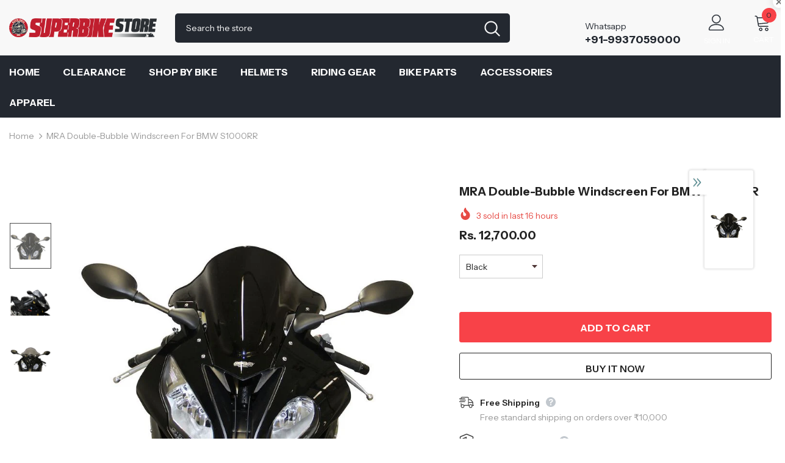

--- FILE ---
content_type: text/html; charset=utf-8
request_url: https://superbikestore.in/products/mra-double-bubble-windscreen-for-bmw-s1000rr
body_size: 60807
content:
  <!doctype html>
<!--[if lt IE 7]><html class="no-js lt-ie9 lt-ie8 lt-ie7" lang="en"> <![endif]-->
<!--[if IE 7]><html class="no-js lt-ie9 lt-ie8" lang="en"> <![endif]-->
<!--[if IE 8]><html class="no-js lt-ie9" lang="en"> <![endif]-->
<!--[if IE 9 ]><html class="ie9 no-js"> <![endif]-->
<!--[if (gt IE 9)|!(IE)]><!--> <html class="no-js"> <!--<![endif]-->
<head>

  <!-- Basic page needs ================================================== -->
  <meta charset="utf-8">
  <meta http-equiv="X-UA-Compatible" content="IE=edge,chrome=1">
	
  <!-- Title and description ================================================== -->
   
  <title>
    Buy MRA Double-Bubble Windscreen for BMW S1000RR Online in India
    
    

     &ndash; 
    superbikestore
    
  </title>
  

  
  <meta name="description" content="Buy MRA Double-Bubble Windscreen for BMW S1000RR Online in India from www.superbikestore.in with free shipping.">
  

  <!-- Product meta ================================================== -->
  


  <meta property="og:type" content="product">
  <meta property="og:title" content="MRA Double-Bubble Windscreen for BMW S1000RR">
  
  <meta property="og:image" content="http://superbikestore.in/cdn/shop/products/mra_double_bubble_racing_screen_windshield_bmws1000_rr2015_black_750x750_4e152eb9-3a9f-4d60-9936-185dd1b4093f_grande.jpg?v=1573208720">
  <meta property="og:image:secure_url" content="https://superbikestore.in/cdn/shop/products/mra_double_bubble_racing_screen_windshield_bmws1000_rr2015_black_750x750_4e152eb9-3a9f-4d60-9936-185dd1b4093f_grande.jpg?v=1573208720">
  
  <meta property="og:image" content="http://superbikestore.in/cdn/shop/products/mra_double_bubble_racing_screen_windshield_bmws1000_rr2015_smoke_750x750_f680766a-a388-4ef1-859b-4f493cce9168_grande.jpg?v=1573208720">
  <meta property="og:image:secure_url" content="https://superbikestore.in/cdn/shop/products/mra_double_bubble_racing_screen_windshield_bmws1000_rr2015_smoke_750x750_f680766a-a388-4ef1-859b-4f493cce9168_grande.jpg?v=1573208720">
  
  <meta property="og:image" content="http://superbikestore.in/cdn/shop/products/mra_double_bubble_racing_screen_windshield_bmws1000_rr2015_smoke_750x750_1_grande.jpg?v=1573208720">
  <meta property="og:image:secure_url" content="https://superbikestore.in/cdn/shop/products/mra_double_bubble_racing_screen_windshield_bmws1000_rr2015_smoke_750x750_1_grande.jpg?v=1573208720">
  
  <meta property="og:price:amount" content="12,700.00">
  <meta property="og:price:currency" content="INR">


  <meta property="og:description" content="Buy MRA Double-Bubble Windscreen for BMW S1000RR Online in India from www.superbikestore.in with free shipping.">


  <meta property="og:url" content="https://superbikestore.in/products/mra-double-bubble-windscreen-for-bmw-s1000rr">
  <meta property="og:site_name" content="superbikestore">
  <!-- /snippets/twitter-card.liquid -->





  <meta name="twitter:card" content="product">
  <meta name="twitter:title" content="MRA Double-Bubble Windscreen for BMW S1000RR">
  <meta name="twitter:description" content="The original Double-Bubble RacingScreen! The MRA “Double-Bubble” racing screen will help riders “tuck in” behind their bike’s screen, to increase top speeds. Instead of creating lift, it pulls the front of the bike onto the road. MRA motorcycle screens are manufactured from a unique and specially developed material - used by no other screen manufacturer.
Features:

Shock resistant and shatterproof
Rigid
UV resistant to avoid clouding
Resistant to most chemicals including Petroleum/Gasoline
Aerodynamic design for improved airflow
Reduces drag
Enhances bike appearance
Black gradient finish at front base of screen to conceal and protect rear of instrument panel from strong sunlight (where applicable)
Air intake slits – eliminates turbulence &amp;amp; reduce the vacuum effect (where applicable)
Includes black rubber trim to protect top surface
">
  <meta name="twitter:image" content="https://superbikestore.in/cdn/shop/products/mra_double_bubble_racing_screen_windshield_bmws1000_rr2015_black_750x750_4e152eb9-3a9f-4d60-9936-185dd1b4093f_medium.jpg?v=1573208720">
  <meta name="twitter:image:width" content="240">
  <meta name="twitter:image:height" content="240">
  <meta name="twitter:label1" content="Price">
  <meta name="twitter:data1" content="Rs. 12,700.00 INR">
  
  <meta name="twitter:label2" content="Brand">
  <meta name="twitter:data2" content="MRA">
  



  <!-- Helpers ================================================== -->
  <link rel="canonical" href="https://superbikestore.in/products/mra-double-bubble-windscreen-for-bmw-s1000rr">
  <link canonical-shop-url="https://superbikestore.in/">
  <meta name="viewport" content="width=device-width,initial-scale=1">
  <link rel="preload" href="//superbikestore.in/cdn/shop/t/18/assets/vendor.min.css?v=72559489221033970801659011655" as="style">
  <link rel="preload" href="//superbikestore.in/cdn/shop/t/18/assets/theme-styles.css?v=38208905585627947501659360887" as="style">
  <link rel="preload" href="//superbikestore.in/cdn/shop/t/18/assets/theme-styles-responsive.css?v=35086428576900104271659011701" as="style">
  <link rel="preload" href="//superbikestore.in/cdn/shop/t/18/assets/theme-settings.css?v=93311178101818666591659376403" as="style">
  <link rel="preload" href="//superbikestore.in/cdn/shop/t/18/assets/header-05.css?v=180687859257110468381659011654" as="style">
  <link rel="preload" href="//superbikestore.in/cdn/shop/t/18/assets/header-06.css?v=102140970907697465341659011654" as="style">
  <link rel="preload" href="//superbikestore.in/cdn/shop/t/18/assets/header-07.css?v=100353581849455261521659011654" as="style">
  <link rel="preload" href="//superbikestore.in/cdn/shop/t/18/assets/header-08.css?v=110770940473052809951659011654" as="style">
  <link rel="preload" href="//superbikestore.in/cdn/shop/t/18/assets/footer-06.css?v=132629616272968652451659011653" as="style">
  <link rel="preload" href="//superbikestore.in/cdn/shop/t/18/assets/footer-07.css?v=19457261069086938391659011653" as="style">
  <link rel="preload" href="//superbikestore.in/cdn/shop/t/18/assets/footer-08.css?v=17161311055609253561659011653" as="style">
  <link rel="preload" href="//superbikestore.in/cdn/shop/t/18/assets/footer-09.css?v=31723816694365087181659011653" as="style">
  <link rel="preload" href="//superbikestore.in/cdn/shop/t/18/assets/product-skin.css?v=86030726725359264551659011655" as="style">
  <link rel="preload" href="//superbikestore.in/cdn/shop/t/18/assets/layout_style_1170.css?v=175837568721092489071659011655" as="style">
  <link rel="preload" href="//superbikestore.in/cdn/shop/t/18/assets/layout_style_fullwidth.css?v=139908533630461757151659011655" as="style">
  <link rel="preload" href="//superbikestore.in/cdn/shop/t/18/assets/layout_style_flower.css?v=46301794337413993831659011655" as="style">
  <link rel="preload" href="//superbikestore.in/cdn/shop/t/18/assets/layout_style_suppermarket.css?v=128954938120041481171659011655" as="style">
  <link rel="preload" href="//superbikestore.in/cdn/shop/t/18/assets/layout_style_surfup.css?v=6333508663724808751659011655" as="style">
  <link rel="preload" href="//superbikestore.in/cdn/shop/t/18/assets/product-supermarket.css?v=171093545267327271411659011655" as="style">
  <link rel="preload" href="//superbikestore.in/cdn/shop/t/18/assets/jquery.min.js?v=56888366816115934351659011655" as="script">

  <!-- Favicon -->
  
  <link rel="shortcut icon" href="//superbikestore.in/cdn/shop/files/lightning_32x32.png?v=1624777053" type="image/png">
  
  
  <!-- Styles -->
  <style>
    
@import url('https://fonts.googleapis.com/css?family=Instrument+Sans:300,300i,400,400i,500,500i,600,600i,700,700i,800,800i&display=swap');
			    

          
			        
          
    
    :root {
      --font_size: 14px;
      --font_size_minus1: 13px;
      --font_size_minus2: 12px;
      --font_size_minus3: 11px;
      --font_size_minus4: 10px;
      --font_size_plus1: 15px;
      --font_size_plus2: 16px;
      --font_size_plus3: 17px;
      --font_size_plus4: 18px;
      --font_size_plus5: 19px;
      --font_size_plus6: 20px;
      --font_size_plus7: 21px;
      --font_size_plus8: 22px;
      --font_size_plus9: 23px;
      --font_size_plus10: 24px;
      --font_size_plus11: 25px;
      --font_size_plus12: 26px;
      --font_size_plus13: 27px;
      --font_size_plus14: 28px;
      --font_size_plus15: 29px;
      --font_size_plus16: 30px;
      --font_size_plus18: 32px;
      --font_size_plus21: 35px;
      --font_size_plus22: 36px;
      --font_size_plus23: 37px;
      --font_size_plus24: 38px;
      --font_size_plus29: 43px;
      --font_size_plus33: 47px;
      --font_size_plus34: 48px;

	  --fonts_name: Instrument Sans;
	  --fonts_name_2: Instrument Sans;

      /* Color */
      --body_bg: #ffffff;
      --body_color: #3c3c3c;
      --link_color: #232323;
      --link_color_hover: #232323;
      --link_color_underline: rgba(35, 35, 35, 0.3);

      /* Breadcrumb */
      --breadcrumb_color : #999999;
      --breadcrumb_text_transform : capitalize;

      /* Header and Title */
      --page_title_font_size: 20px;
      --page_title_font_size_minus4: 16px;
      --page_title_font_size_minus6: 14px;
      --page_title_font_size_plus5: 25px;
      --page_title_color: #232323;
      --page_title_text_align : left;
      --page_title_color_underline: rgba(35, 35, 35, 0.3);

      /* Product  */
      --product_name_font_size: 14px;
      --product_name_line_height: 22px;
      --product_text_transform: capitalize;
      --product_name_font_weight: 400;
      --product_name_text_align: center;
      --product_vendor_text_transform: uppercase;
      --product_vendor_font_weight: 500;
      --product_vendor_font_size: 14px;

      --color_title_pr: #232323;
      --color_title_pr_hover: #232323;
      --color_title_pr_hover_underline: rgba(35, 35, 35, 0.3);
      --color_vendor : #232323;
      --sale_text : #fff;
      --bg_sale : #e64a44;
      --custom_label_text : #fff;
      --custom_label_bg : #323232;
      --bundle_label_text : #fff;
      --bundle_label_bg : #232323;
      --new_label_text : #323232;
      --new_label_bg : #fff;
      --new_label_border : #f6f6f6;
      --sold_out_text : #fff;
      --bg_sold_out : #c1c1c1;
      --color_price: #232323;
      --color_price_sale: #e95144;
      --color_compare_price: #969696;
      --color_compare_product: #fff;
      
        
        --color_quick_view: rgba(255, 255, 255, 0.7);
        --bg_quick_view: rgba(0, 0, 0, 0.8);
        
      
      --border_quick_view: transparent;
      --color_wishlist: #232323;
      --bg_wishlist: #f5f5f5;
      --border_wishlist: transparent;
      --bg_wishlist_active: #ffe5e5;

      /* Button 1 */
      --background_1: #232323;
      --color_1 : #ffffff;
      --border_1 : #232323;

      /* Button 2 */
      --background_2: #fff;
      --color_2 : #232323;
      --border_2 : #232323;

      /* Button 3 */
      --background_3: #f84248;
      --color_3 : #ffffff;
      --border_3 : #f84248;

      /* Button Add To Cart */
      --color_add_to_cart : #fff;
      --border_add_to_cart : #000;
      --background_add_to_cart : #000;

      --color_add_to_cart_hover : #000;
      --border_add_to_cart_hover : #000;
      --background_add_to_cart_hover : #fff;


      /* Button */
      
        --button_font_family: Instrument Sans;
      
      --button_font_size: px;
      --button_font_weight: ;
      --button_border_radius: px;
      --button_border_width: px;
      --button_border_style: ;
      --button_text_align: ;
      --button_text_transform: ;
      --button_letter_spacing: ;
      --button_padding_top: px;
      --button_padding_bottom: px;
      --button_padding_left: px;
      --button_padding_right: px;

      

      /* Border Color */
      --border_widget_title : #e0e0e0;
      --border_color_1 : #ebebeb;
      --border_color_2: #e7e7e7;
      --border_page_title: #eaeaea;
      --border_input: #cbcbcb;
      --border_checkbox: #d0d0d0;
      --border_dropdown: #dadada;
      --border_bt_sidebar : #f6f6f6;
      --color_icon_drop: #6b6b6b;

      
          --color_ipt: #3c3c3c;
        

      
        
          --color_slick_arrow: #323232;
          --color_border_slick_arrow: #323232;
          --color_bg_slick_arrow: #ffffff;
        
      

      /*color Mobile*/

      --color_menu_mb: #232323;
      --color_menu_level3: #3c3c3c;

      /* Mixin ================= */
      

  		  
            --font_size_btn: 16px; 
 		    

        
          --padding_btn: 13px 15px 13px;
        

        
          --letter_spacing_btn: 0;
        

        
          --padding_btn_qv_add_to_cart: 12px 15px 10px;
        
          --padding_btn_bundle: 10px 15px 8px 15px;
        

      
      
          --color-price-box: var(--color_compare_price);
      

      --color_review: #232323;
      --color_review_empty: #232323;

      --border-product-image: #e6e6e6;

      
      --border-radius-17: 17px;
      --border-radius-50: 50%;
      

      --ask_an_expert_positon: 20vh;
      --ask_an_expert_positon_tb: 14vh;
    }
</style>
  <link href="//superbikestore.in/cdn/shop/t/18/assets/vendor.min.css?v=72559489221033970801659011655" rel="stylesheet" type="text/css" media="all" />
<link href="//superbikestore.in/cdn/shop/t/18/assets/theme-styles.css?v=38208905585627947501659360887" rel="stylesheet" type="text/css" media="all" />
<link href="//superbikestore.in/cdn/shop/t/18/assets/theme-styles-responsive.css?v=35086428576900104271659011701" rel="stylesheet" type="text/css" media="all" />
<link href="//superbikestore.in/cdn/shop/t/18/assets/theme-settings.css?v=93311178101818666591659376403" rel="stylesheet" type="text/css" media="all" />











	<link href="//superbikestore.in/cdn/shop/t/18/assets/header-08.css?v=110770940473052809951659011654" rel="stylesheet" type="text/css" media="all" />















	<link href="//superbikestore.in/cdn/shop/t/18/assets/product-surfup.css?v=94466445851586681931659011655" rel="stylesheet" type="text/css" media="all" />












  
   <!-- Scripts -->
  <script src="//superbikestore.in/cdn/shop/t/18/assets/jquery.min.js?v=56888366816115934351659011655" type="text/javascript"></script>
<script src="//superbikestore.in/cdn/shop/t/18/assets/jquery-cookie.min.js?v=72365755745404048181659011654" type="text/javascript"></script>
<script src="//superbikestore.in/cdn/shop/t/18/assets/lazysizes.min.js?v=84414966064882348651659011655" type="text/javascript"></script>

<script>
  	window.lazySizesConfig = window.lazySizesConfig || {};
    lazySizesConfig.loadMode = 1;
    window.lazySizesConfig.init = false;
    lazySizes.init();
  
    window.ajax_cart = "upsell";
    window.money_format = "<span class=money>Rs. {{amount}}</span>";//"<span class=money>Rs. {{amount}} INR</span>";
    window.shop_currency = "INR";
    window.show_multiple_currencies = false;
    window.use_color_swatch = false;
    window.product_variant_name = false;
        window.color_swatch_style = "normal";
    window.enable_sidebar_multiple_choice = true;
    window.file_url = "//superbikestore.in/cdn/shop/files/?v=2229";
    window.asset_url = "";
    window.router = "";
    window.swatch_recently = "color";
    window.label_sale = "discount_sale";
    window.layout_style = "layout_style_1";
    window.layout_home = "layout_home_3";
    window.product_style = "surfup";
    window.category_style = "default";
    window.layout_body = "default";
        
    window.inventory_text = {
        in_stock: "In stock",
        many_in_stock: "Many in stock",
        out_of_stock: "Out of stock",
        add_to_cart: "Add to cart",
        add_all_to_cart: "Add all to Cart",
        sold_out: "Sold Out",
        select_options : "Select options",
        unavailable: "Sold Out",
        view_all_collection: "View All",
        no_more_product: "No more product",
        show_options: "Show Variants",
        hide_options: "Hide Variants",
        adding : "Adding",
        thank_you : "Thank You",
        add_more : "Add More",
        cart_feedback : "Added",
        add_wishlist : "Add to Wish List",
        remove_wishlist : "Remove Wish List",
        add_wishlist_1 : "Add to wishlist",
        remove_wishlist_1 : "Remove wishlist",
        previous: "Prev",
        next: "Next",
      	pre_order : "Pre Order",
        hotStock: "Hurry up! only [inventory] left",
        view_more: "View All",
        view_less : "View Less",
        show_more: "Show More",
        show_less : "Show Less",
        days : "Days",
        hours : "Hours",
        mins : "Mins",
        secs : "Secs",

        customlabel: "Custom Label",
        newlabel: "New",
        salelabel: "Sale",
        soldoutlabel: "Sold Out",
        bundlelabel: "Bundle",

        message_compare : "You must select at least two products to compare!",
        message_iscart : "is added to your shopping cart.",

        add_compare : "Add to compare",
        remove_compare : "Remove compare",
        remove: "Remove",
        warning_quantity: "Maximum quantity",
    };
    window.multi_lang = false;
    window.collection_pagination_type = "scroll";

    window.newsletter_popup = false;
    window.hidden_newsletter = false;
    window.option_ptoduct1 = "size";
    window.option_ptoduct2 = "color";
    window.option_ptoduct3 = "option 3"

    /* Free Shipping Message */
    window.free_shipping_color1 = "#F44336";  
    window.free_shipping_color2 = "#FF9800";
    window.free_shipping_color3 = "#69c69c";
    window.free_shipping_price = 800;
    window.free_shipping_text = {
        free_shipping_message_1: "You qualify for free shipping!",
        free_shipping_message_2:"Only",
        free_shipping_message_3: "away from",
        free_shipping_message_4: "free shipping",
        free_shipping_1: "Free",
        free_shipping_2: "TBD",
    }

</script>

  <!-- Header hook for plugins ================================ -->
  <script>window.performance && window.performance.mark && window.performance.mark('shopify.content_for_header.start');</script><meta name="google-site-verification" content="y_GIYfuUUTLhcb_-TJxpJ75MRwagdcfwhsgWJjGTwM4">
<meta id="shopify-digital-wallet" name="shopify-digital-wallet" content="/7683014754/digital_wallets/dialog">
<link rel="alternate" type="application/json+oembed" href="https://superbikestore.in/products/mra-double-bubble-windscreen-for-bmw-s1000rr.oembed">
<script async="async" src="/checkouts/internal/preloads.js?locale=en-IN"></script>
<script id="shopify-features" type="application/json">{"accessToken":"8d0adeebe8a77a534e2f4f89bf51b9a2","betas":["rich-media-storefront-analytics"],"domain":"superbikestore.in","predictiveSearch":true,"shopId":7683014754,"locale":"en"}</script>
<script>var Shopify = Shopify || {};
Shopify.shop = "superbikestore.myshopify.com";
Shopify.locale = "en";
Shopify.currency = {"active":"INR","rate":"1.0"};
Shopify.country = "IN";
Shopify.theme = {"name":"Ella-5.1.0-1-August-2022-Sept-14-2025","id":122669891682,"schema_name":"Ella","schema_version":"5.1.0","theme_store_id":null,"role":"main"};
Shopify.theme.handle = "null";
Shopify.theme.style = {"id":null,"handle":null};
Shopify.cdnHost = "superbikestore.in/cdn";
Shopify.routes = Shopify.routes || {};
Shopify.routes.root = "/";</script>
<script type="module">!function(o){(o.Shopify=o.Shopify||{}).modules=!0}(window);</script>
<script>!function(o){function n(){var o=[];function n(){o.push(Array.prototype.slice.apply(arguments))}return n.q=o,n}var t=o.Shopify=o.Shopify||{};t.loadFeatures=n(),t.autoloadFeatures=n()}(window);</script>
<script id="shop-js-analytics" type="application/json">{"pageType":"product"}</script>
<script defer="defer" async type="module" src="//superbikestore.in/cdn/shopifycloud/shop-js/modules/v2/client.init-shop-cart-sync_BT-GjEfc.en.esm.js"></script>
<script defer="defer" async type="module" src="//superbikestore.in/cdn/shopifycloud/shop-js/modules/v2/chunk.common_D58fp_Oc.esm.js"></script>
<script defer="defer" async type="module" src="//superbikestore.in/cdn/shopifycloud/shop-js/modules/v2/chunk.modal_xMitdFEc.esm.js"></script>
<script type="module">
  await import("//superbikestore.in/cdn/shopifycloud/shop-js/modules/v2/client.init-shop-cart-sync_BT-GjEfc.en.esm.js");
await import("//superbikestore.in/cdn/shopifycloud/shop-js/modules/v2/chunk.common_D58fp_Oc.esm.js");
await import("//superbikestore.in/cdn/shopifycloud/shop-js/modules/v2/chunk.modal_xMitdFEc.esm.js");

  window.Shopify.SignInWithShop?.initShopCartSync?.({"fedCMEnabled":true,"windoidEnabled":true});

</script>
<script>(function() {
  var isLoaded = false;
  function asyncLoad() {
    if (isLoaded) return;
    isLoaded = true;
    var urls = ["https:\/\/chimpstatic.com\/mcjs-connected\/js\/users\/1e9b4f12d69f9c6f7ac05bc8b\/239c58ef3d27e6da523a5beea.js?shop=superbikestore.myshopify.com","\/\/cdn.shopify.com\/proxy\/16fd1adb0f32b735b70c4f1d0f430d0e4129eeb9bf60fba487aff29a037f6d1a\/api.goaffpro.com\/loader.js?shop=superbikestore.myshopify.com\u0026sp-cache-control=cHVibGljLCBtYXgtYWdlPTkwMA","https:\/\/whatschat.shopiapps.in\/script\/sp-whatsapp-app-tabs.js?version=1.0\u0026shop=superbikestore.myshopify.com","https:\/\/cdn.shopify.com\/s\/files\/1\/0449\/2568\/1820\/t\/4\/assets\/booster_currency.js?v=1624978055\u0026shop=superbikestore.myshopify.com"];
    for (var i = 0; i < urls.length; i++) {
      var s = document.createElement('script');
      s.type = 'text/javascript';
      s.async = true;
      s.src = urls[i];
      var x = document.getElementsByTagName('script')[0];
      x.parentNode.insertBefore(s, x);
    }
  };
  if(window.attachEvent) {
    window.attachEvent('onload', asyncLoad);
  } else {
    window.addEventListener('load', asyncLoad, false);
  }
})();</script>
<script id="__st">var __st={"a":7683014754,"offset":19800,"reqid":"99f5e0c5-7cfe-4344-b03f-078ef6ada635-1769259111","pageurl":"superbikestore.in\/products\/mra-double-bubble-windscreen-for-bmw-s1000rr","u":"7b12c58f86dc","p":"product","rtyp":"product","rid":4331788370018};</script>
<script>window.ShopifyPaypalV4VisibilityTracking = true;</script>
<script id="captcha-bootstrap">!function(){'use strict';const t='contact',e='account',n='new_comment',o=[[t,t],['blogs',n],['comments',n],[t,'customer']],c=[[e,'customer_login'],[e,'guest_login'],[e,'recover_customer_password'],[e,'create_customer']],r=t=>t.map((([t,e])=>`form[action*='/${t}']:not([data-nocaptcha='true']) input[name='form_type'][value='${e}']`)).join(','),a=t=>()=>t?[...document.querySelectorAll(t)].map((t=>t.form)):[];function s(){const t=[...o],e=r(t);return a(e)}const i='password',u='form_key',d=['recaptcha-v3-token','g-recaptcha-response','h-captcha-response',i],f=()=>{try{return window.sessionStorage}catch{return}},m='__shopify_v',_=t=>t.elements[u];function p(t,e,n=!1){try{const o=window.sessionStorage,c=JSON.parse(o.getItem(e)),{data:r}=function(t){const{data:e,action:n}=t;return t[m]||n?{data:e,action:n}:{data:t,action:n}}(c);for(const[e,n]of Object.entries(r))t.elements[e]&&(t.elements[e].value=n);n&&o.removeItem(e)}catch(o){console.error('form repopulation failed',{error:o})}}const l='form_type',E='cptcha';function T(t){t.dataset[E]=!0}const w=window,h=w.document,L='Shopify',v='ce_forms',y='captcha';let A=!1;((t,e)=>{const n=(g='f06e6c50-85a8-45c8-87d0-21a2b65856fe',I='https://cdn.shopify.com/shopifycloud/storefront-forms-hcaptcha/ce_storefront_forms_captcha_hcaptcha.v1.5.2.iife.js',D={infoText:'Protected by hCaptcha',privacyText:'Privacy',termsText:'Terms'},(t,e,n)=>{const o=w[L][v],c=o.bindForm;if(c)return c(t,g,e,D).then(n);var r;o.q.push([[t,g,e,D],n]),r=I,A||(h.body.append(Object.assign(h.createElement('script'),{id:'captcha-provider',async:!0,src:r})),A=!0)});var g,I,D;w[L]=w[L]||{},w[L][v]=w[L][v]||{},w[L][v].q=[],w[L][y]=w[L][y]||{},w[L][y].protect=function(t,e){n(t,void 0,e),T(t)},Object.freeze(w[L][y]),function(t,e,n,w,h,L){const[v,y,A,g]=function(t,e,n){const i=e?o:[],u=t?c:[],d=[...i,...u],f=r(d),m=r(i),_=r(d.filter((([t,e])=>n.includes(e))));return[a(f),a(m),a(_),s()]}(w,h,L),I=t=>{const e=t.target;return e instanceof HTMLFormElement?e:e&&e.form},D=t=>v().includes(t);t.addEventListener('submit',(t=>{const e=I(t);if(!e)return;const n=D(e)&&!e.dataset.hcaptchaBound&&!e.dataset.recaptchaBound,o=_(e),c=g().includes(e)&&(!o||!o.value);(n||c)&&t.preventDefault(),c&&!n&&(function(t){try{if(!f())return;!function(t){const e=f();if(!e)return;const n=_(t);if(!n)return;const o=n.value;o&&e.removeItem(o)}(t);const e=Array.from(Array(32),(()=>Math.random().toString(36)[2])).join('');!function(t,e){_(t)||t.append(Object.assign(document.createElement('input'),{type:'hidden',name:u})),t.elements[u].value=e}(t,e),function(t,e){const n=f();if(!n)return;const o=[...t.querySelectorAll(`input[type='${i}']`)].map((({name:t})=>t)),c=[...d,...o],r={};for(const[a,s]of new FormData(t).entries())c.includes(a)||(r[a]=s);n.setItem(e,JSON.stringify({[m]:1,action:t.action,data:r}))}(t,e)}catch(e){console.error('failed to persist form',e)}}(e),e.submit())}));const S=(t,e)=>{t&&!t.dataset[E]&&(n(t,e.some((e=>e===t))),T(t))};for(const o of['focusin','change'])t.addEventListener(o,(t=>{const e=I(t);D(e)&&S(e,y())}));const B=e.get('form_key'),M=e.get(l),P=B&&M;t.addEventListener('DOMContentLoaded',(()=>{const t=y();if(P)for(const e of t)e.elements[l].value===M&&p(e,B);[...new Set([...A(),...v().filter((t=>'true'===t.dataset.shopifyCaptcha))])].forEach((e=>S(e,t)))}))}(h,new URLSearchParams(w.location.search),n,t,e,['guest_login'])})(!0,!0)}();</script>
<script integrity="sha256-4kQ18oKyAcykRKYeNunJcIwy7WH5gtpwJnB7kiuLZ1E=" data-source-attribution="shopify.loadfeatures" defer="defer" src="//superbikestore.in/cdn/shopifycloud/storefront/assets/storefront/load_feature-a0a9edcb.js" crossorigin="anonymous"></script>
<script data-source-attribution="shopify.dynamic_checkout.dynamic.init">var Shopify=Shopify||{};Shopify.PaymentButton=Shopify.PaymentButton||{isStorefrontPortableWallets:!0,init:function(){window.Shopify.PaymentButton.init=function(){};var t=document.createElement("script");t.src="https://superbikestore.in/cdn/shopifycloud/portable-wallets/latest/portable-wallets.en.js",t.type="module",document.head.appendChild(t)}};
</script>
<script data-source-attribution="shopify.dynamic_checkout.buyer_consent">
  function portableWalletsHideBuyerConsent(e){var t=document.getElementById("shopify-buyer-consent"),n=document.getElementById("shopify-subscription-policy-button");t&&n&&(t.classList.add("hidden"),t.setAttribute("aria-hidden","true"),n.removeEventListener("click",e))}function portableWalletsShowBuyerConsent(e){var t=document.getElementById("shopify-buyer-consent"),n=document.getElementById("shopify-subscription-policy-button");t&&n&&(t.classList.remove("hidden"),t.removeAttribute("aria-hidden"),n.addEventListener("click",e))}window.Shopify?.PaymentButton&&(window.Shopify.PaymentButton.hideBuyerConsent=portableWalletsHideBuyerConsent,window.Shopify.PaymentButton.showBuyerConsent=portableWalletsShowBuyerConsent);
</script>
<script>
  function portableWalletsCleanup(e){e&&e.src&&console.error("Failed to load portable wallets script "+e.src);var t=document.querySelectorAll("shopify-accelerated-checkout .shopify-payment-button__skeleton, shopify-accelerated-checkout-cart .wallet-cart-button__skeleton"),e=document.getElementById("shopify-buyer-consent");for(let e=0;e<t.length;e++)t[e].remove();e&&e.remove()}function portableWalletsNotLoadedAsModule(e){e instanceof ErrorEvent&&"string"==typeof e.message&&e.message.includes("import.meta")&&"string"==typeof e.filename&&e.filename.includes("portable-wallets")&&(window.removeEventListener("error",portableWalletsNotLoadedAsModule),window.Shopify.PaymentButton.failedToLoad=e,"loading"===document.readyState?document.addEventListener("DOMContentLoaded",window.Shopify.PaymentButton.init):window.Shopify.PaymentButton.init())}window.addEventListener("error",portableWalletsNotLoadedAsModule);
</script>

<script type="module" src="https://superbikestore.in/cdn/shopifycloud/portable-wallets/latest/portable-wallets.en.js" onError="portableWalletsCleanup(this)" crossorigin="anonymous"></script>
<script nomodule>
  document.addEventListener("DOMContentLoaded", portableWalletsCleanup);
</script>

<link id="shopify-accelerated-checkout-styles" rel="stylesheet" media="screen" href="https://superbikestore.in/cdn/shopifycloud/portable-wallets/latest/accelerated-checkout-backwards-compat.css" crossorigin="anonymous">
<style id="shopify-accelerated-checkout-cart">
        #shopify-buyer-consent {
  margin-top: 1em;
  display: inline-block;
  width: 100%;
}

#shopify-buyer-consent.hidden {
  display: none;
}

#shopify-subscription-policy-button {
  background: none;
  border: none;
  padding: 0;
  text-decoration: underline;
  font-size: inherit;
  cursor: pointer;
}

#shopify-subscription-policy-button::before {
  box-shadow: none;
}

      </style>

<script>window.performance && window.performance.mark && window.performance.mark('shopify.content_for_header.end');</script>

  <!--[if lt IE 9]>
  <script src="//html5shiv.googlecode.com/svn/trunk/html5.js" type="text/javascript"></script>
  <![endif]-->

  
  
  

  <script>

    Shopify.productOptionsMap = {};
    Shopify.quickViewOptionsMap = {};

    Shopify.updateOptionsInSelector = function(selectorIndex, wrapperSlt) {
        Shopify.optionsMap = wrapperSlt === '.product' ? Shopify.productOptionsMap : Shopify.quickViewOptionsMap;

        switch (selectorIndex) {
            case 0:
                var key = 'root';
                var selector = $(wrapperSlt + ' .single-option-selector:eq(0)');
                break;
            case 1:
                var key = $(wrapperSlt + ' .single-option-selector:eq(0)').val();
                var selector = $(wrapperSlt + ' .single-option-selector:eq(1)');
                break;
            case 2:
                var key = $(wrapperSlt + ' .single-option-selector:eq(0)').val();
                key += ' / ' + $(wrapperSlt + ' .single-option-selector:eq(1)').val();
                var selector = $(wrapperSlt + ' .single-option-selector:eq(2)');
        }

        var initialValue = selector.val();
        selector.empty();

        var availableOptions = Shopify.optionsMap[key];

        if (availableOptions && availableOptions.length) {
            for (var i = 0; i < availableOptions.length; i++) {
                var option = availableOptions[i].replace('-sold-out','');
                var newOption = $('<option></option>').val(option).html(option);

                selector.append(newOption);
            }

            $(wrapperSlt + ' .swatch[data-option-index="' + selectorIndex + '"] .swatch-element').each(function() {
                // debugger;
                if ($.inArray($(this).attr('data-value'), availableOptions) !== -1) {
                    $(this).addClass('available').removeClass('soldout').find(':radio').prop('disabled',false).prop('checked',true);
                }
                else {
                    if ($.inArray($(this).attr('data-value') + '-sold-out', availableOptions) !== -1) {
                        $(this).addClass('available').addClass('soldout').find(':radio').prop('disabled',false).prop('checked',true);
                    } else {
                        $(this).removeClass('available').addClass('soldout').find(':radio').prop('disabled',true).prop('checked',false);
                    }
                    
                }
            });

            if ($.inArray(initialValue, availableOptions) !== -1) {
                selector.val(initialValue);
            }

            selector.trigger('change');
        };
    };

    Shopify.linkOptionSelectors = function(product, wrapperSlt, check) {
        // Building our mapping object.
        Shopify.optionsMap = wrapperSlt === '.product' ? Shopify.productOptionsMap : Shopify.quickViewOptionsMap;
        var arr_1= [],
            arr_2= [],
            arr_3= [];

        Shopify.optionsMap['root'] == [];
        for (var i = 0; i < product.variants.length; i++) {
            var variant = product.variants[i];
            if (variant) {
                var key1 = variant.option1;
                var key2 = variant.option1 + ' / ' + variant.option2;
                Shopify.optionsMap[key1] = [];
                Shopify.optionsMap[key2] = [];
            }
        }
        for (var i = 0; i < product.variants.length; i++) {
            var variant = product.variants[i];
            if (variant) {
                if (window.use_color_swatch) {
                    if (variant.available) {
                        // Gathering values for the 1st drop-down.
                        Shopify.optionsMap['root'] = Shopify.optionsMap['root'] || [];

                        // if ($.inArray(variant.option1 + '-sold-out', Shopify.optionsMap['root']) !== -1) {
                        //     Shopify.optionsMap['root'].pop();
                        // } 

                        arr_1.push(variant.option1);
                        arr_1 = $.unique(arr_1);

                        Shopify.optionsMap['root'].push(variant.option1);

                        Shopify.optionsMap['root'] = Shopify.uniq(Shopify.optionsMap['root']);

                        // Gathering values for the 2nd drop-down.
                        if (product.options.length > 1) {
                        var key = variant.option1;
                            Shopify.optionsMap[key] = Shopify.optionsMap[key] || [];
                            // if ($.inArray(variant.option2 + '-sold-out', Shopify.optionsMap[key]) !== -1) {
                            //     Shopify.optionsMap[key].pop();
                            // } 
                            Shopify.optionsMap[key].push(variant.option2);
                            if ($.inArray(variant.option2, arr_2) === -1) {
                                arr_2.push(variant.option2);
                                arr_2 = $.unique(arr_2);
                            }
                            Shopify.optionsMap[key] = Shopify.uniq(Shopify.optionsMap[key]);
                        }

                        // Gathering values for the 3rd drop-down.
                        if (product.options.length === 3) {
                            var key = variant.option1 + ' / ' + variant.option2;
                            Shopify.optionsMap[key] = Shopify.optionsMap[key] || [];
                            Shopify.optionsMap[key].push(variant.option3);

                            if ($.inArray(variant.option3, arr_3) === -1) {
                                arr_3.push(variant.option3);
                                arr_3 = $.unique(arr_3);
                            }
                            
                            Shopify.optionsMap[key] = Shopify.uniq(Shopify.optionsMap[key]);
                        }
                    } else {
                        // Gathering values for the 1st drop-down.
                        Shopify.optionsMap['root'] = Shopify.optionsMap['root'] || [];
                        if ($.inArray(variant.option1, arr_1) === -1) {
                            Shopify.optionsMap['root'].push(variant.option1 + '-sold-out');
                        }
                        
                        Shopify.optionsMap['root'] = Shopify.uniq(Shopify.optionsMap['root']);

                        // Gathering values for the 2nd drop-down.
                        if (product.options.length > 1) {
                            var key = variant.option1;
                            Shopify.optionsMap[key] = Shopify.optionsMap[key] || [];
                            // Shopify.optionsMap[key].push(variant.option2);

                            // if ($.inArray(variant.option2, arr_2) === -1) {
                                Shopify.optionsMap[key].push(variant.option2 + '-sold-out');
                            // }
                            
                            Shopify.optionsMap[key] = Shopify.uniq(Shopify.optionsMap[key]);
                        }

                        // Gathering values for the 3rd drop-down.
                        if (product.options.length === 3) {
                            var key = variant.option1 + ' / ' + variant.option2;
                            Shopify.optionsMap[key] = Shopify.optionsMap[key] || [];
//                             if ($.inArray(variant.option3, arr_3) === -1) {
                                Shopify.optionsMap[key].push(variant.option3 + '-sold-out');
//                             }
                            Shopify.optionsMap[key] = Shopify.uniq(Shopify.optionsMap[key]);
                        }

                    }
                } else {
                    // Gathering values for the 1st drop-down.
                    if (check) {
                        if (variant.available) {
                            Shopify.optionsMap['root'] = Shopify.optionsMap['root'] || [];
                            Shopify.optionsMap['root'].push(variant.option1);
                            Shopify.optionsMap['root'] = Shopify.uniq(Shopify.optionsMap['root']);

                            // Gathering values for the 2nd drop-down.
                            if (product.options.length > 1) {
                            var key = variant.option1;
                                Shopify.optionsMap[key] = Shopify.optionsMap[key] || [];
                                Shopify.optionsMap[key].push(variant.option2);
                                Shopify.optionsMap[key] = Shopify.uniq(Shopify.optionsMap[key]);
                            }

                            // Gathering values for the 3rd drop-down.
                            if (product.options.length === 3) {
                                var key = variant.option1 + ' / ' + variant.option2;
                                Shopify.optionsMap[key] = Shopify.optionsMap[key] || [];
                                Shopify.optionsMap[key].push(variant.option3);
                                Shopify.optionsMap[key] = Shopify.uniq(Shopify.optionsMap[key]);
                            }
                        }
                    } else {
                        Shopify.optionsMap['root'] = Shopify.optionsMap['root'] || [];

                        Shopify.optionsMap['root'].push(variant.option1);
                        Shopify.optionsMap['root'] = Shopify.uniq(Shopify.optionsMap['root']);

                        // Gathering values for the 2nd drop-down.
                        if (product.options.length > 1) {
                        var key = variant.option1;
                            Shopify.optionsMap[key] = Shopify.optionsMap[key] || [];
                            Shopify.optionsMap[key].push(variant.option2);
                            Shopify.optionsMap[key] = Shopify.uniq(Shopify.optionsMap[key]);
                        }

                        // Gathering values for the 3rd drop-down.
                        if (product.options.length === 3) {
                            var key = variant.option1 + ' / ' + variant.option2;
                            Shopify.optionsMap[key] = Shopify.optionsMap[key] || [];
                            Shopify.optionsMap[key].push(variant.option3);
                            Shopify.optionsMap[key] = Shopify.uniq(Shopify.optionsMap[key]);
                        }
                    }
                    
                }
            }
        };

        // Update options right away.
        Shopify.updateOptionsInSelector(0, wrapperSlt);

        if (product.options.length > 1) Shopify.updateOptionsInSelector(1, wrapperSlt);
        if (product.options.length === 3) Shopify.updateOptionsInSelector(2, wrapperSlt);

        // When there is an update in the first dropdown.
        $(wrapperSlt + " .single-option-selector:eq(0)").change(function() {
            Shopify.updateOptionsInSelector(1, wrapperSlt);
            if (product.options.length === 3) Shopify.updateOptionsInSelector(2, wrapperSlt);
            return true;
        });

        // When there is an update in the second dropdown.
        $(wrapperSlt + " .single-option-selector:eq(1)").change(function() {
            if (product.options.length === 3) Shopify.updateOptionsInSelector(2, wrapperSlt);
            return true;
        });
    };
</script>
  
  <script nomodule src="https://unpkg.com/@google/model-viewer/dist/model-viewer-legacy.js"></script>
  


<script src="https://cdn.shopify.com/extensions/a9a32278-85fd-435d-a2e4-15afbc801656/nova-multi-currency-converter-1/assets/nova-cur-app-embed.js" type="text/javascript" defer="defer"></script>
<link href="https://cdn.shopify.com/extensions/a9a32278-85fd-435d-a2e4-15afbc801656/nova-multi-currency-converter-1/assets/nova-cur.css" rel="stylesheet" type="text/css" media="all">
<link href="https://monorail-edge.shopifysvc.com" rel="dns-prefetch">
<script>(function(){if ("sendBeacon" in navigator && "performance" in window) {try {var session_token_from_headers = performance.getEntriesByType('navigation')[0].serverTiming.find(x => x.name == '_s').description;} catch {var session_token_from_headers = undefined;}var session_cookie_matches = document.cookie.match(/_shopify_s=([^;]*)/);var session_token_from_cookie = session_cookie_matches && session_cookie_matches.length === 2 ? session_cookie_matches[1] : "";var session_token = session_token_from_headers || session_token_from_cookie || "";function handle_abandonment_event(e) {var entries = performance.getEntries().filter(function(entry) {return /monorail-edge.shopifysvc.com/.test(entry.name);});if (!window.abandonment_tracked && entries.length === 0) {window.abandonment_tracked = true;var currentMs = Date.now();var navigation_start = performance.timing.navigationStart;var payload = {shop_id: 7683014754,url: window.location.href,navigation_start,duration: currentMs - navigation_start,session_token,page_type: "product"};window.navigator.sendBeacon("https://monorail-edge.shopifysvc.com/v1/produce", JSON.stringify({schema_id: "online_store_buyer_site_abandonment/1.1",payload: payload,metadata: {event_created_at_ms: currentMs,event_sent_at_ms: currentMs}}));}}window.addEventListener('pagehide', handle_abandonment_event);}}());</script>
<script id="web-pixels-manager-setup">(function e(e,d,r,n,o){if(void 0===o&&(o={}),!Boolean(null===(a=null===(i=window.Shopify)||void 0===i?void 0:i.analytics)||void 0===a?void 0:a.replayQueue)){var i,a;window.Shopify=window.Shopify||{};var t=window.Shopify;t.analytics=t.analytics||{};var s=t.analytics;s.replayQueue=[],s.publish=function(e,d,r){return s.replayQueue.push([e,d,r]),!0};try{self.performance.mark("wpm:start")}catch(e){}var l=function(){var e={modern:/Edge?\/(1{2}[4-9]|1[2-9]\d|[2-9]\d{2}|\d{4,})\.\d+(\.\d+|)|Firefox\/(1{2}[4-9]|1[2-9]\d|[2-9]\d{2}|\d{4,})\.\d+(\.\d+|)|Chrom(ium|e)\/(9{2}|\d{3,})\.\d+(\.\d+|)|(Maci|X1{2}).+ Version\/(15\.\d+|(1[6-9]|[2-9]\d|\d{3,})\.\d+)([,.]\d+|)( \(\w+\)|)( Mobile\/\w+|) Safari\/|Chrome.+OPR\/(9{2}|\d{3,})\.\d+\.\d+|(CPU[ +]OS|iPhone[ +]OS|CPU[ +]iPhone|CPU IPhone OS|CPU iPad OS)[ +]+(15[._]\d+|(1[6-9]|[2-9]\d|\d{3,})[._]\d+)([._]\d+|)|Android:?[ /-](13[3-9]|1[4-9]\d|[2-9]\d{2}|\d{4,})(\.\d+|)(\.\d+|)|Android.+Firefox\/(13[5-9]|1[4-9]\d|[2-9]\d{2}|\d{4,})\.\d+(\.\d+|)|Android.+Chrom(ium|e)\/(13[3-9]|1[4-9]\d|[2-9]\d{2}|\d{4,})\.\d+(\.\d+|)|SamsungBrowser\/([2-9]\d|\d{3,})\.\d+/,legacy:/Edge?\/(1[6-9]|[2-9]\d|\d{3,})\.\d+(\.\d+|)|Firefox\/(5[4-9]|[6-9]\d|\d{3,})\.\d+(\.\d+|)|Chrom(ium|e)\/(5[1-9]|[6-9]\d|\d{3,})\.\d+(\.\d+|)([\d.]+$|.*Safari\/(?![\d.]+ Edge\/[\d.]+$))|(Maci|X1{2}).+ Version\/(10\.\d+|(1[1-9]|[2-9]\d|\d{3,})\.\d+)([,.]\d+|)( \(\w+\)|)( Mobile\/\w+|) Safari\/|Chrome.+OPR\/(3[89]|[4-9]\d|\d{3,})\.\d+\.\d+|(CPU[ +]OS|iPhone[ +]OS|CPU[ +]iPhone|CPU IPhone OS|CPU iPad OS)[ +]+(10[._]\d+|(1[1-9]|[2-9]\d|\d{3,})[._]\d+)([._]\d+|)|Android:?[ /-](13[3-9]|1[4-9]\d|[2-9]\d{2}|\d{4,})(\.\d+|)(\.\d+|)|Mobile Safari.+OPR\/([89]\d|\d{3,})\.\d+\.\d+|Android.+Firefox\/(13[5-9]|1[4-9]\d|[2-9]\d{2}|\d{4,})\.\d+(\.\d+|)|Android.+Chrom(ium|e)\/(13[3-9]|1[4-9]\d|[2-9]\d{2}|\d{4,})\.\d+(\.\d+|)|Android.+(UC? ?Browser|UCWEB|U3)[ /]?(15\.([5-9]|\d{2,})|(1[6-9]|[2-9]\d|\d{3,})\.\d+)\.\d+|SamsungBrowser\/(5\.\d+|([6-9]|\d{2,})\.\d+)|Android.+MQ{2}Browser\/(14(\.(9|\d{2,})|)|(1[5-9]|[2-9]\d|\d{3,})(\.\d+|))(\.\d+|)|K[Aa][Ii]OS\/(3\.\d+|([4-9]|\d{2,})\.\d+)(\.\d+|)/},d=e.modern,r=e.legacy,n=navigator.userAgent;return n.match(d)?"modern":n.match(r)?"legacy":"unknown"}(),u="modern"===l?"modern":"legacy",c=(null!=n?n:{modern:"",legacy:""})[u],f=function(e){return[e.baseUrl,"/wpm","/b",e.hashVersion,"modern"===e.buildTarget?"m":"l",".js"].join("")}({baseUrl:d,hashVersion:r,buildTarget:u}),m=function(e){var d=e.version,r=e.bundleTarget,n=e.surface,o=e.pageUrl,i=e.monorailEndpoint;return{emit:function(e){var a=e.status,t=e.errorMsg,s=(new Date).getTime(),l=JSON.stringify({metadata:{event_sent_at_ms:s},events:[{schema_id:"web_pixels_manager_load/3.1",payload:{version:d,bundle_target:r,page_url:o,status:a,surface:n,error_msg:t},metadata:{event_created_at_ms:s}}]});if(!i)return console&&console.warn&&console.warn("[Web Pixels Manager] No Monorail endpoint provided, skipping logging."),!1;try{return self.navigator.sendBeacon.bind(self.navigator)(i,l)}catch(e){}var u=new XMLHttpRequest;try{return u.open("POST",i,!0),u.setRequestHeader("Content-Type","text/plain"),u.send(l),!0}catch(e){return console&&console.warn&&console.warn("[Web Pixels Manager] Got an unhandled error while logging to Monorail."),!1}}}}({version:r,bundleTarget:l,surface:e.surface,pageUrl:self.location.href,monorailEndpoint:e.monorailEndpoint});try{o.browserTarget=l,function(e){var d=e.src,r=e.async,n=void 0===r||r,o=e.onload,i=e.onerror,a=e.sri,t=e.scriptDataAttributes,s=void 0===t?{}:t,l=document.createElement("script"),u=document.querySelector("head"),c=document.querySelector("body");if(l.async=n,l.src=d,a&&(l.integrity=a,l.crossOrigin="anonymous"),s)for(var f in s)if(Object.prototype.hasOwnProperty.call(s,f))try{l.dataset[f]=s[f]}catch(e){}if(o&&l.addEventListener("load",o),i&&l.addEventListener("error",i),u)u.appendChild(l);else{if(!c)throw new Error("Did not find a head or body element to append the script");c.appendChild(l)}}({src:f,async:!0,onload:function(){if(!function(){var e,d;return Boolean(null===(d=null===(e=window.Shopify)||void 0===e?void 0:e.analytics)||void 0===d?void 0:d.initialized)}()){var d=window.webPixelsManager.init(e)||void 0;if(d){var r=window.Shopify.analytics;r.replayQueue.forEach((function(e){var r=e[0],n=e[1],o=e[2];d.publishCustomEvent(r,n,o)})),r.replayQueue=[],r.publish=d.publishCustomEvent,r.visitor=d.visitor,r.initialized=!0}}},onerror:function(){return m.emit({status:"failed",errorMsg:"".concat(f," has failed to load")})},sri:function(e){var d=/^sha384-[A-Za-z0-9+/=]+$/;return"string"==typeof e&&d.test(e)}(c)?c:"",scriptDataAttributes:o}),m.emit({status:"loading"})}catch(e){m.emit({status:"failed",errorMsg:(null==e?void 0:e.message)||"Unknown error"})}}})({shopId: 7683014754,storefrontBaseUrl: "https://superbikestore.in",extensionsBaseUrl: "https://extensions.shopifycdn.com/cdn/shopifycloud/web-pixels-manager",monorailEndpoint: "https://monorail-edge.shopifysvc.com/unstable/produce_batch",surface: "storefront-renderer",enabledBetaFlags: ["2dca8a86"],webPixelsConfigList: [{"id":"866254946","configuration":"{\"shop\":\"superbikestore.myshopify.com\",\"cookie_duration\":\"604800\"}","eventPayloadVersion":"v1","runtimeContext":"STRICT","scriptVersion":"a2e7513c3708f34b1f617d7ce88f9697","type":"APP","apiClientId":2744533,"privacyPurposes":["ANALYTICS","MARKETING"],"dataSharingAdjustments":{"protectedCustomerApprovalScopes":["read_customer_address","read_customer_email","read_customer_name","read_customer_personal_data","read_customer_phone"]}},{"id":"382009442","configuration":"{\"config\":\"{\\\"pixel_id\\\":\\\"AW-853743921\\\",\\\"target_country\\\":\\\"IN\\\",\\\"gtag_events\\\":[{\\\"type\\\":\\\"search\\\",\\\"action_label\\\":\\\"AW-853743921\\\/0fRvCNLzgY4BELGyjJcD\\\"},{\\\"type\\\":\\\"begin_checkout\\\",\\\"action_label\\\":\\\"AW-853743921\\\/K3TXCM_zgY4BELGyjJcD\\\"},{\\\"type\\\":\\\"view_item\\\",\\\"action_label\\\":[\\\"AW-853743921\\\/ZkiFCMnzgY4BELGyjJcD\\\",\\\"MC-PE7S65SBFZ\\\"]},{\\\"type\\\":\\\"purchase\\\",\\\"action_label\\\":[\\\"AW-853743921\\\/daX3CMbzgY4BELGyjJcD\\\",\\\"MC-PE7S65SBFZ\\\"]},{\\\"type\\\":\\\"page_view\\\",\\\"action_label\\\":[\\\"AW-853743921\\\/eUKvCMPzgY4BELGyjJcD\\\",\\\"MC-PE7S65SBFZ\\\"]},{\\\"type\\\":\\\"add_payment_info\\\",\\\"action_label\\\":\\\"AW-853743921\\\/3KIzCNXzgY4BELGyjJcD\\\"},{\\\"type\\\":\\\"add_to_cart\\\",\\\"action_label\\\":\\\"AW-853743921\\\/tW0HCMzzgY4BELGyjJcD\\\"}],\\\"enable_monitoring_mode\\\":false}\"}","eventPayloadVersion":"v1","runtimeContext":"OPEN","scriptVersion":"b2a88bafab3e21179ed38636efcd8a93","type":"APP","apiClientId":1780363,"privacyPurposes":[],"dataSharingAdjustments":{"protectedCustomerApprovalScopes":["read_customer_address","read_customer_email","read_customer_name","read_customer_personal_data","read_customer_phone"]}},{"id":"203489378","configuration":"{\"pixel_id\":\"510758363498338\",\"pixel_type\":\"facebook_pixel\",\"metaapp_system_user_token\":\"-\"}","eventPayloadVersion":"v1","runtimeContext":"OPEN","scriptVersion":"ca16bc87fe92b6042fbaa3acc2fbdaa6","type":"APP","apiClientId":2329312,"privacyPurposes":["ANALYTICS","MARKETING","SALE_OF_DATA"],"dataSharingAdjustments":{"protectedCustomerApprovalScopes":["read_customer_address","read_customer_email","read_customer_name","read_customer_personal_data","read_customer_phone"]}},{"id":"81657954","eventPayloadVersion":"v1","runtimeContext":"LAX","scriptVersion":"1","type":"CUSTOM","privacyPurposes":["ANALYTICS"],"name":"Google Analytics tag (migrated)"},{"id":"shopify-app-pixel","configuration":"{}","eventPayloadVersion":"v1","runtimeContext":"STRICT","scriptVersion":"0450","apiClientId":"shopify-pixel","type":"APP","privacyPurposes":["ANALYTICS","MARKETING"]},{"id":"shopify-custom-pixel","eventPayloadVersion":"v1","runtimeContext":"LAX","scriptVersion":"0450","apiClientId":"shopify-pixel","type":"CUSTOM","privacyPurposes":["ANALYTICS","MARKETING"]}],isMerchantRequest: false,initData: {"shop":{"name":"superbikestore","paymentSettings":{"currencyCode":"INR"},"myshopifyDomain":"superbikestore.myshopify.com","countryCode":"IN","storefrontUrl":"https:\/\/superbikestore.in"},"customer":null,"cart":null,"checkout":null,"productVariants":[{"price":{"amount":12700.0,"currencyCode":"INR"},"product":{"title":"MRA Double-Bubble Windscreen for BMW S1000RR","vendor":"MRA","id":"4331788370018","untranslatedTitle":"MRA Double-Bubble Windscreen for BMW S1000RR","url":"\/products\/mra-double-bubble-windscreen-for-bmw-s1000rr","type":"Windscreens"},"id":"31117743095906","image":{"src":"\/\/superbikestore.in\/cdn\/shop\/products\/mra_double_bubble_racing_screen_windshield_bmws1000_rr2015_black_750x750_4e152eb9-3a9f-4d60-9936-185dd1b4093f.jpg?v=1573208720"},"sku":"","title":"Black","untranslatedTitle":"Black"},{"price":{"amount":12700.0,"currencyCode":"INR"},"product":{"title":"MRA Double-Bubble Windscreen for BMW S1000RR","vendor":"MRA","id":"4331788370018","untranslatedTitle":"MRA Double-Bubble Windscreen for BMW S1000RR","url":"\/products\/mra-double-bubble-windscreen-for-bmw-s1000rr","type":"Windscreens"},"id":"31117743128674","image":{"src":"\/\/superbikestore.in\/cdn\/shop\/products\/mra_double_bubble_racing_screen_windshield_bmws1000_rr2015_smoke_750x750_f680766a-a388-4ef1-859b-4f493cce9168.jpg?v=1573208720"},"sku":"","title":"Clear","untranslatedTitle":"Clear"},{"price":{"amount":12700.0,"currencyCode":"INR"},"product":{"title":"MRA Double-Bubble Windscreen for BMW S1000RR","vendor":"MRA","id":"4331788370018","untranslatedTitle":"MRA Double-Bubble Windscreen for BMW S1000RR","url":"\/products\/mra-double-bubble-windscreen-for-bmw-s1000rr","type":"Windscreens"},"id":"31117743161442","image":{"src":"\/\/superbikestore.in\/cdn\/shop\/products\/mra_double_bubble_racing_screen_windshield_bmws1000_rr2015_smoke_750x750_1.jpg?v=1573208720"},"sku":"","title":"Smoke","untranslatedTitle":"Smoke"}],"purchasingCompany":null},},"https://superbikestore.in/cdn","fcfee988w5aeb613cpc8e4bc33m6693e112",{"modern":"","legacy":""},{"shopId":"7683014754","storefrontBaseUrl":"https:\/\/superbikestore.in","extensionBaseUrl":"https:\/\/extensions.shopifycdn.com\/cdn\/shopifycloud\/web-pixels-manager","surface":"storefront-renderer","enabledBetaFlags":"[\"2dca8a86\"]","isMerchantRequest":"false","hashVersion":"fcfee988w5aeb613cpc8e4bc33m6693e112","publish":"custom","events":"[[\"page_viewed\",{}],[\"product_viewed\",{\"productVariant\":{\"price\":{\"amount\":12700.0,\"currencyCode\":\"INR\"},\"product\":{\"title\":\"MRA Double-Bubble Windscreen for BMW S1000RR\",\"vendor\":\"MRA\",\"id\":\"4331788370018\",\"untranslatedTitle\":\"MRA Double-Bubble Windscreen for BMW S1000RR\",\"url\":\"\/products\/mra-double-bubble-windscreen-for-bmw-s1000rr\",\"type\":\"Windscreens\"},\"id\":\"31117743095906\",\"image\":{\"src\":\"\/\/superbikestore.in\/cdn\/shop\/products\/mra_double_bubble_racing_screen_windshield_bmws1000_rr2015_black_750x750_4e152eb9-3a9f-4d60-9936-185dd1b4093f.jpg?v=1573208720\"},\"sku\":\"\",\"title\":\"Black\",\"untranslatedTitle\":\"Black\"}}]]"});</script><script>
  window.ShopifyAnalytics = window.ShopifyAnalytics || {};
  window.ShopifyAnalytics.meta = window.ShopifyAnalytics.meta || {};
  window.ShopifyAnalytics.meta.currency = 'INR';
  var meta = {"product":{"id":4331788370018,"gid":"gid:\/\/shopify\/Product\/4331788370018","vendor":"MRA","type":"Windscreens","handle":"mra-double-bubble-windscreen-for-bmw-s1000rr","variants":[{"id":31117743095906,"price":1270000,"name":"MRA Double-Bubble Windscreen for BMW S1000RR - Black","public_title":"Black","sku":""},{"id":31117743128674,"price":1270000,"name":"MRA Double-Bubble Windscreen for BMW S1000RR - Clear","public_title":"Clear","sku":""},{"id":31117743161442,"price":1270000,"name":"MRA Double-Bubble Windscreen for BMW S1000RR - Smoke","public_title":"Smoke","sku":""}],"remote":false},"page":{"pageType":"product","resourceType":"product","resourceId":4331788370018,"requestId":"99f5e0c5-7cfe-4344-b03f-078ef6ada635-1769259111"}};
  for (var attr in meta) {
    window.ShopifyAnalytics.meta[attr] = meta[attr];
  }
</script>
<script class="analytics">
  (function () {
    var customDocumentWrite = function(content) {
      var jquery = null;

      if (window.jQuery) {
        jquery = window.jQuery;
      } else if (window.Checkout && window.Checkout.$) {
        jquery = window.Checkout.$;
      }

      if (jquery) {
        jquery('body').append(content);
      }
    };

    var hasLoggedConversion = function(token) {
      if (token) {
        return document.cookie.indexOf('loggedConversion=' + token) !== -1;
      }
      return false;
    }

    var setCookieIfConversion = function(token) {
      if (token) {
        var twoMonthsFromNow = new Date(Date.now());
        twoMonthsFromNow.setMonth(twoMonthsFromNow.getMonth() + 2);

        document.cookie = 'loggedConversion=' + token + '; expires=' + twoMonthsFromNow;
      }
    }

    var trekkie = window.ShopifyAnalytics.lib = window.trekkie = window.trekkie || [];
    if (trekkie.integrations) {
      return;
    }
    trekkie.methods = [
      'identify',
      'page',
      'ready',
      'track',
      'trackForm',
      'trackLink'
    ];
    trekkie.factory = function(method) {
      return function() {
        var args = Array.prototype.slice.call(arguments);
        args.unshift(method);
        trekkie.push(args);
        return trekkie;
      };
    };
    for (var i = 0; i < trekkie.methods.length; i++) {
      var key = trekkie.methods[i];
      trekkie[key] = trekkie.factory(key);
    }
    trekkie.load = function(config) {
      trekkie.config = config || {};
      trekkie.config.initialDocumentCookie = document.cookie;
      var first = document.getElementsByTagName('script')[0];
      var script = document.createElement('script');
      script.type = 'text/javascript';
      script.onerror = function(e) {
        var scriptFallback = document.createElement('script');
        scriptFallback.type = 'text/javascript';
        scriptFallback.onerror = function(error) {
                var Monorail = {
      produce: function produce(monorailDomain, schemaId, payload) {
        var currentMs = new Date().getTime();
        var event = {
          schema_id: schemaId,
          payload: payload,
          metadata: {
            event_created_at_ms: currentMs,
            event_sent_at_ms: currentMs
          }
        };
        return Monorail.sendRequest("https://" + monorailDomain + "/v1/produce", JSON.stringify(event));
      },
      sendRequest: function sendRequest(endpointUrl, payload) {
        // Try the sendBeacon API
        if (window && window.navigator && typeof window.navigator.sendBeacon === 'function' && typeof window.Blob === 'function' && !Monorail.isIos12()) {
          var blobData = new window.Blob([payload], {
            type: 'text/plain'
          });

          if (window.navigator.sendBeacon(endpointUrl, blobData)) {
            return true;
          } // sendBeacon was not successful

        } // XHR beacon

        var xhr = new XMLHttpRequest();

        try {
          xhr.open('POST', endpointUrl);
          xhr.setRequestHeader('Content-Type', 'text/plain');
          xhr.send(payload);
        } catch (e) {
          console.log(e);
        }

        return false;
      },
      isIos12: function isIos12() {
        return window.navigator.userAgent.lastIndexOf('iPhone; CPU iPhone OS 12_') !== -1 || window.navigator.userAgent.lastIndexOf('iPad; CPU OS 12_') !== -1;
      }
    };
    Monorail.produce('monorail-edge.shopifysvc.com',
      'trekkie_storefront_load_errors/1.1',
      {shop_id: 7683014754,
      theme_id: 122669891682,
      app_name: "storefront",
      context_url: window.location.href,
      source_url: "//superbikestore.in/cdn/s/trekkie.storefront.8d95595f799fbf7e1d32231b9a28fd43b70c67d3.min.js"});

        };
        scriptFallback.async = true;
        scriptFallback.src = '//superbikestore.in/cdn/s/trekkie.storefront.8d95595f799fbf7e1d32231b9a28fd43b70c67d3.min.js';
        first.parentNode.insertBefore(scriptFallback, first);
      };
      script.async = true;
      script.src = '//superbikestore.in/cdn/s/trekkie.storefront.8d95595f799fbf7e1d32231b9a28fd43b70c67d3.min.js';
      first.parentNode.insertBefore(script, first);
    };
    trekkie.load(
      {"Trekkie":{"appName":"storefront","development":false,"defaultAttributes":{"shopId":7683014754,"isMerchantRequest":null,"themeId":122669891682,"themeCityHash":"16389885085520829744","contentLanguage":"en","currency":"INR","eventMetadataId":"29c80c2b-a7af-486b-ba71-a2f2ca0d8b0f"},"isServerSideCookieWritingEnabled":true,"monorailRegion":"shop_domain","enabledBetaFlags":["65f19447"]},"Session Attribution":{},"S2S":{"facebookCapiEnabled":true,"source":"trekkie-storefront-renderer","apiClientId":580111}}
    );

    var loaded = false;
    trekkie.ready(function() {
      if (loaded) return;
      loaded = true;

      window.ShopifyAnalytics.lib = window.trekkie;

      var originalDocumentWrite = document.write;
      document.write = customDocumentWrite;
      try { window.ShopifyAnalytics.merchantGoogleAnalytics.call(this); } catch(error) {};
      document.write = originalDocumentWrite;

      window.ShopifyAnalytics.lib.page(null,{"pageType":"product","resourceType":"product","resourceId":4331788370018,"requestId":"99f5e0c5-7cfe-4344-b03f-078ef6ada635-1769259111","shopifyEmitted":true});

      var match = window.location.pathname.match(/checkouts\/(.+)\/(thank_you|post_purchase)/)
      var token = match? match[1]: undefined;
      if (!hasLoggedConversion(token)) {
        setCookieIfConversion(token);
        window.ShopifyAnalytics.lib.track("Viewed Product",{"currency":"INR","variantId":31117743095906,"productId":4331788370018,"productGid":"gid:\/\/shopify\/Product\/4331788370018","name":"MRA Double-Bubble Windscreen for BMW S1000RR - Black","price":"12700.00","sku":"","brand":"MRA","variant":"Black","category":"Windscreens","nonInteraction":true,"remote":false},undefined,undefined,{"shopifyEmitted":true});
      window.ShopifyAnalytics.lib.track("monorail:\/\/trekkie_storefront_viewed_product\/1.1",{"currency":"INR","variantId":31117743095906,"productId":4331788370018,"productGid":"gid:\/\/shopify\/Product\/4331788370018","name":"MRA Double-Bubble Windscreen for BMW S1000RR - Black","price":"12700.00","sku":"","brand":"MRA","variant":"Black","category":"Windscreens","nonInteraction":true,"remote":false,"referer":"https:\/\/superbikestore.in\/products\/mra-double-bubble-windscreen-for-bmw-s1000rr"});
      }
    });


        var eventsListenerScript = document.createElement('script');
        eventsListenerScript.async = true;
        eventsListenerScript.src = "//superbikestore.in/cdn/shopifycloud/storefront/assets/shop_events_listener-3da45d37.js";
        document.getElementsByTagName('head')[0].appendChild(eventsListenerScript);

})();</script>
  <script>
  if (!window.ga || (window.ga && typeof window.ga !== 'function')) {
    window.ga = function ga() {
      (window.ga.q = window.ga.q || []).push(arguments);
      if (window.Shopify && window.Shopify.analytics && typeof window.Shopify.analytics.publish === 'function') {
        window.Shopify.analytics.publish("ga_stub_called", {}, {sendTo: "google_osp_migration"});
      }
      console.error("Shopify's Google Analytics stub called with:", Array.from(arguments), "\nSee https://help.shopify.com/manual/promoting-marketing/pixels/pixel-migration#google for more information.");
    };
    if (window.Shopify && window.Shopify.analytics && typeof window.Shopify.analytics.publish === 'function') {
      window.Shopify.analytics.publish("ga_stub_initialized", {}, {sendTo: "google_osp_migration"});
    }
  }
</script>
<script
  defer
  src="https://superbikestore.in/cdn/shopifycloud/perf-kit/shopify-perf-kit-3.0.4.min.js"
  data-application="storefront-renderer"
  data-shop-id="7683014754"
  data-render-region="gcp-us-east1"
  data-page-type="product"
  data-theme-instance-id="122669891682"
  data-theme-name="Ella"
  data-theme-version="5.1.0"
  data-monorail-region="shop_domain"
  data-resource-timing-sampling-rate="10"
  data-shs="true"
  data-shs-beacon="true"
  data-shs-export-with-fetch="true"
  data-shs-logs-sample-rate="1"
  data-shs-beacon-endpoint="https://superbikestore.in/api/collect"
></script>
</head>

    

    

     


<body data-url-lang="/cart" id="buy-mra-double-bubble-windscreen-for-bmw-s1000rr-online-in-india" class="  
 template-product style_product_grid_1 layout_default layout_home_3

" data-page-handle="buy-mra-double-bubble-windscreen-for-bmw-s1000rr-online-in-india">
  	
    
<div class="wrapper-header wrapper_header_supermarket wrapper_header_08 header-lang-style2 ">
    <div id="shopify-section-header-08" class="shopify-section"><style>
    /*  Header Top  */
    
    
    
    /*  Search  */
    
    
    
    
    /*  Header Middel  */
    
    

    
    
    
    
    
    /*  Header Bottom  */
    
    
    
    
    /*  Cart  */
    
    
  
    

    .header-logo a.logo-title {
      color: #ffffff;
    }
    

       
    .header-top {
        
        background-color: ;
        
        color: ;
    }

    .header-top a {
        color: ;
    }
    
    .header-top .top-message p a:hover {
        border-bottom-color: ;
    }
    
    .header-top .close:hover {
        color: ;
    }

    .header-top .clock-item {
        border-color: ;
    }
    
    
    .cart-icon .cartCount {
        background-color: #f84248;
        color: #232830;
    }

    .enable_vertical_menu .is-sticky .cart-icon .cartCount,.enable_vertical_menu .header-mb-right .cart-icon .cartCount {
        background-color: #232830;
        color: #f84248;
    }

    
    .header-supermarket .search-form .search-bar {
        background-color: #232830;
        border: 0;
    }

    .header-supermarket .search-form .input-group-field {
        color: #f8f8f8;
    }

    .header-supermarket .search-form .search-bar ::-webkit-input-placeholder {
        color: #f8f8f8;
    }

    .header-supermarket .search-form .search-bar ::-moz-placeholder {
        color: #f8f8f8;
    }

    .header-supermarket .search-form .search-bar :-ms-input-placeholder {
        color: #f8f8f8;
    }

    .header-supermarket .search-form .search-bar :-moz-placeholder {
        color: #f8f8f8;
    }
    
    
    .logo-img {
        display: block;
    }
    
    .logo-fixed .logo-img img,
    .header-mb .logo-img img,
    .header-mb .logo-title {
        width: 250px;
    }
    
    .header-pc .logo-img img {
        width: 250px;
    }   

    .header-bottom .header-panel-top {
        background-color: ;       
    }

    .header-bottom .lang-currency-groups .dropdown-label,
    .header-bottom .header-links a,
    .header-bottom .info-store .info-text,
    .header-bottom .info-store .info-text a {
        color: ;
    }

    .header-bottom .info-store .info-icon {
        color: ;
    }

    .header-bottom .free-shipping-text {
        color: #232830;
    }

    .header-bottom .free-shipping-text a {
        color: #232830;
    }

    @media (max-width:767px) {
        .search-open .wrapper-header .header-search__form {
            background-color: #232830; 
        }
    }

    @media (min-width:1200px) {
        
            
                .wrapper_header_supermarket .search-form .search-bar {
                  border-radius: 0px;
                }
              
        
        
        .header-supermarket .search-form .icon-search {
            color: #f8f8f8;
        }

        .wrapper_header_supermarket .wrapper-header-bt {
            background-color: #f8f8f8;
        }

        .wrapper_header_supermarket .acc-links,
        .wrapper_header_supermarket .giftcards,
        .wrapper_header_supermarket .wishlist,
        .wrapper_header_supermarket .header-cart a,
        .wrapper_header_supermarket .text-top span {
            color: #ffffff;
        }

        .wrapper_header_supermarket .icon-user,
        .wrapper_header_supermarket .giftcards svg,
        .wrapper_header_supermarket .wishlist svg,
        .wrapper_header_supermarket .header-cart .cart-icon {
            color: #232830;
        }

        .wrapper_header_supermarket .header-cart .cartCount {
            background-color: #f84248;
            color: #232830;
        }
    }
</style>

<header class="site-header header-supermarket header-08" role="banner">
    <a href="#" class="icon-nav close-menu-mb" title="Menu Mobile Icon" data-menu-mb-toogle>
        <span class="icon-line"></span>
    </a>

    <div class="header-bottom" data-sticky-mb>
        <div class="wrapper-header-bt">
            <div class="container">
                <div class="header-mb ">          
    <div class="header-mb-left header-mb-items">
        <div class="hamburger-icon svg-mb">
            <a href="#" class="icon-nav" title="Menu Mobile Icon" data-menu-mb-toogle>
                <span class="icon-line"></span>
            </a>
        </div>

        
        	
          <div class="search-mb svg-mb">
              <a href="#" title="Search Icon" class="icon-search" data-search-mobile-toggle>
                  
	<svg data-icon="search" viewBox="0 0 512 512" width="100%" height="100%">
	    <path d="M495,466.2L377.2,348.4c29.2-35.6,46.8-81.2,46.8-130.9C424,103.5,331.5,11,217.5,11C103.4,11,11,103.5,11,217.5   S103.4,424,217.5,424c49.7,0,95.2-17.5,130.8-46.7L466.1,495c8,8,20.9,8,28.9,0C503,487.1,503,474.1,495,466.2z M217.5,382.9   C126.2,382.9,52,308.7,52,217.5S126.2,52,217.5,52C308.7,52,383,126.3,383,217.5S308.7,382.9,217.5,382.9z"></path>
	</svg>


              </a>

              <a href="javascript:void(0)" title="close" class="close close-search">
                  <svg aria-hidden="true" data-prefix="fal" data-icon="times" role="img" xmlns="http://www.w3.org/2000/svg" viewBox="0 0 320 512" class="svg-inline--fa fa-times fa-w-10 fa-2x"><path fill="currentColor" d="M193.94 256L296.5 153.44l21.15-21.15c3.12-3.12 3.12-8.19 0-11.31l-22.63-22.63c-3.12-3.12-8.19-3.12-11.31 0L160 222.06 36.29 98.34c-3.12-3.12-8.19-3.12-11.31 0L2.34 120.97c-3.12 3.12-3.12 8.19 0 11.31L126.06 256 2.34 379.71c-3.12 3.12-3.12 8.19 0 11.31l22.63 22.63c3.12 3.12 8.19 3.12 11.31 0L160 289.94 262.56 392.5l21.15 21.15c3.12 3.12 8.19 3.12 11.31 0l22.63-22.63c3.12-3.12 3.12-8.19 0-11.31L193.94 256z" class=""></path></svg>
              </a>
          
              <div class="search-form" data-ajax-search>
    <div class="header-search">
        <div class="header-search__form">
            <a href="javascript:void(0)" title="close" class="close close-search">
                <svg aria-hidden="true" data-prefix="fal" data-icon="times" role="img" xmlns="http://www.w3.org/2000/svg" viewBox="0 0 320 512" class="svg-inline--fa fa-times fa-w-10 fa-2x"><path fill="currentColor" d="M193.94 256L296.5 153.44l21.15-21.15c3.12-3.12 3.12-8.19 0-11.31l-22.63-22.63c-3.12-3.12-8.19-3.12-11.31 0L160 222.06 36.29 98.34c-3.12-3.12-8.19-3.12-11.31 0L2.34 120.97c-3.12 3.12-3.12 8.19 0 11.31L126.06 256 2.34 379.71c-3.12 3.12-3.12 8.19 0 11.31l22.63 22.63c3.12 3.12 8.19 3.12 11.31 0L160 289.94 262.56 392.5l21.15 21.15c3.12 3.12 8.19 3.12 11.31 0l22.63-22.63c3.12-3.12 3.12-8.19 0-11.31L193.94 256z" class=""></path></svg>
            </a>
            <form action="/search" method="get" class="search-bar" role="search">
              	<input type="hidden" name="options[prefix]" value="last">
                    <input type="search" name="q" 
                     
                    placeholder="Search" 
                    class="input-group-field header-search__input" aria-label="Search Site" autocomplete="off">
                <button type="submit" class="btn icon-search">
                    
	<svg data-icon="search" viewBox="0 0 512 512" width="100%" height="100%">
	    <path d="M495,466.2L377.2,348.4c29.2-35.6,46.8-81.2,46.8-130.9C424,103.5,331.5,11,217.5,11C103.4,11,11,103.5,11,217.5   S103.4,424,217.5,424c49.7,0,95.2-17.5,130.8-46.7L466.1,495c8,8,20.9,8,28.9,0C503,487.1,503,474.1,495,466.2z M217.5,382.9   C126.2,382.9,52,308.7,52,217.5S126.2,52,217.5,52C308.7,52,383,126.3,383,217.5S308.7,382.9,217.5,382.9z"></path>
	</svg>


                </button>
                
            </form>       
        </div>

        <div class="quickSearchResultsWrap" style="display: none;">
            <div class="custom-scrollbar">
                <div class="container">
                    
                    <div class="header-block header-search__trending">
                        <div class="box-title">
                            
<span>trending</span>

                        </div>

                        <ul class="list-item">
                            
                            
                            

                            <li class="item">
                                <a href="/search?q=helmet*&amp;type=product" title="" class="highlight">
                                    
                                        <i class="fa fa-search" aria-hidden="true"></i>
                                        
<span>helmet</span>

                                    
                                </a>
                            </li>
                            

                            

                            

                            <li class="item">
                                <a href="/search?q=jacket*&amp;type=product" title="" class="highlight">
                                    
                                        <i class="fa fa-search" aria-hidden="true"></i>
                                        
<span>jacket</span>

                                    
                                </a>
                            </li>
                            

                            

                            
                            <li class="item">
                                <a href="/search?q=boots*&amp;type=product" title="" class="highlight">
                                    
                                        <i class="fa fa-search" aria-hidden="true"></i>
                                        
<span>boots</span>

                                    
                                </a>
                            </li>
                            

                            

                            
                            <li class="item">
                                <a href="/search?q=gloves*&amp;type=product" title="" class="highlight">
                                    
                                        <i class="fa fa-search" aria-hidden="true"></i>
                                        
<span>gloves</span>

                                    
                                </a>
                            </li>
                            

                            

                            
                        </ul>
                    </div>
                    

                    
                    <div class="header-block header-search__product">
                        <div class="box-title">
                            
<span>Popular Products</span>

                        </div>

                        <div class="search__products">
                            <div class="products-grid row">
                                
                                <div class="grid-item col-6 col-sm-4">
                                    
                                        <!-- new product -->



<div class="inner product-item sold-out on-sale" data-product-id="product-6668200837218" data-json-product='{"id": 6668200837218,"handle": "alpinestars-faster-3-rideknit-shoes-1","media": [{"alt":null,"id":20763796013154,"position":1,"preview_image":{"aspect_ratio":1.0,"height":1800,"width":1800,"src":"\/\/superbikestore.in\/cdn\/shop\/products\/alpinestars_faster3_rideknit_shoes_1800x1800_519b0989-92d7-4353-aa90-69d73fa0ca65.jpg?v=1646890150"},"aspect_ratio":1.0,"height":1800,"media_type":"image","src":"\/\/superbikestore.in\/cdn\/shop\/products\/alpinestars_faster3_rideknit_shoes_1800x1800_519b0989-92d7-4353-aa90-69d73fa0ca65.jpg?v=1646890150","width":1800}],"variants": [{"id":39624777990242,"title":"8 \/ Black\/Red","option1":"8","option2":"Black\/Red","option3":null,"sku":"","requires_shipping":true,"taxable":true,"featured_image":null,"available":false,"name":"[SALE] Alpinestars Faster 3 Rideknit Shoes - 8 \/ Black\/Red","public_title":"8 \/ Black\/Red","options":["8","Black\/Red"],"price":1800000,"weight":4000,"compare_at_price":1980000,"inventory_management":"shopify","barcode":"","requires_selling_plan":false,"selling_plan_allocations":[]},{"id":39624778023010,"title":"9 \/ Black\/Silver","option1":"9","option2":"Black\/Silver","option3":null,"sku":"","requires_shipping":true,"taxable":true,"featured_image":null,"available":false,"name":"[SALE] Alpinestars Faster 3 Rideknit Shoes - 9 \/ Black\/Silver","public_title":"9 \/ Black\/Silver","options":["9","Black\/Silver"],"price":1800000,"weight":4000,"compare_at_price":1980000,"inventory_management":"shopify","barcode":"","requires_selling_plan":false,"selling_plan_allocations":[]}]}'>
  <div class="inner-top">
  	<div class="product-top">
      <div class="product-image">
        <a href="/products/alpinestars-faster-3-rideknit-shoes-1" class="product-grid-image adaptive_height" data-collections-related="/collections/?view=related" >
          



  <picture data-index="0">
    <source
            data-srcset="//superbikestore.in/cdn/shop/products/alpinestars_faster3_rideknit_shoes_1800x1800_519b0989-92d7-4353-aa90-69d73fa0ca65_300x.jpg?v=1646890150"
            media="(max-width: 767px)" />
    <source
            data-srcset=" //superbikestore.in/cdn/shop/products/alpinestars_faster3_rideknit_shoes_1800x1800_519b0989-92d7-4353-aa90-69d73fa0ca65_360x.jpg?v=1646890150 360w,
                          //superbikestore.in/cdn/shop/products/alpinestars_faster3_rideknit_shoes_1800x1800_519b0989-92d7-4353-aa90-69d73fa0ca65_540x.jpg?v=1646890150 540w,
                          //superbikestore.in/cdn/shop/products/alpinestars_faster3_rideknit_shoes_1800x1800_519b0989-92d7-4353-aa90-69d73fa0ca65_720x.jpg?v=1646890150 720w,
                          //superbikestore.in/cdn/shop/products/alpinestars_faster3_rideknit_shoes_1800x1800_519b0989-92d7-4353-aa90-69d73fa0ca65_900x.jpg?v=1646890150 900w"
            media="(min-width: 768px)" />

    <img alt="[SALE] Alpinestars Faster 3 Rideknit Shoes"
       class="images-one lazyload"
       data-widths="[180, 360, 540, 720, 900, 1080, 1296, 1512, 1728, 2048]"
       data-aspectratio="1.0"
       data-sizes="auto"
       data-srcset="//superbikestore.in/cdn/shop/products/alpinestars_faster3_rideknit_shoes_1800x1800_519b0989-92d7-4353-aa90-69d73fa0ca65_360x.jpg?v=1646890150 360w,
                    //superbikestore.in/cdn/shop/products/alpinestars_faster3_rideknit_shoes_1800x1800_519b0989-92d7-4353-aa90-69d73fa0ca65_540x.jpg?v=1646890150 540w,
                    //superbikestore.in/cdn/shop/products/alpinestars_faster3_rideknit_shoes_1800x1800_519b0989-92d7-4353-aa90-69d73fa0ca65_720x.jpg?v=1646890150 720w,
                    //superbikestore.in/cdn/shop/products/alpinestars_faster3_rideknit_shoes_1800x1800_519b0989-92d7-4353-aa90-69d73fa0ca65_900x.jpg?v=1646890150 900w"
       data-image>
  </picture>
  

        </a>
      </div>

      
      <div class="product-label">
        
        
          
          <strong class="label sale-label">
            -9%
          </strong>
        
        <br>
        
        
        <strong class="label sold-out-label" >
          Sold Out
        </strong>
        <br>
        
        
        
      </div>
      
    </div>
    
    <div class="product-bottom">
      
      
      <a class="product-title" href="/products/alpinestars-faster-3-rideknit-shoes-1">
        
<span>[SALE] Alpinestars Faster 3 Rideknit Shoes</span>

      </a>
      
      
            
      <div class="price-box">
        
        <div class="price-sale">
          
            <span class="old-price" data-compare-price-grid><span class=money>Rs. 19,800.00</span></span>
            <span class="special-price" data-price-grid><span class=money>Rs. 18,000.00</span></span>
          
        </div>
        
      </div>
      
      
    </div>
    
    
    <div class="action">
      


<form action="/cart/add" method="post" class="variants" id="sidebar-product-form-6668200837218-header-08" data-id="product-actions-6668200837218" enctype="multipart/form-data">
  
  <button class="btn add-to-cart-btn" type="submit" disabled="disabled" >
    Sold Out
  </button>
  
</form>

  

    </div>   
    
  </div>
</div>
                                    
                                </div>
                                
                                <div class="grid-item col-6 col-sm-4">
                                    
                                        <!-- new product -->



<div class="inner product-item sold-out on-sale" data-product-id="product-6668198281314" data-json-product='{"id": 6668198281314,"handle": "alpinestars-faster-3-shoes-black","media": [{"alt":null,"id":20763778383970,"position":1,"preview_image":{"aspect_ratio":1.0,"height":1000,"width":1000,"src":"\/\/superbikestore.in\/cdn\/shop\/products\/2051910-zz_25102191041-2.jpg?v=1646889340"},"aspect_ratio":1.0,"height":1000,"media_type":"image","src":"\/\/superbikestore.in\/cdn\/shop\/products\/2051910-zz_25102191041-2.jpg?v=1646889340","width":1000}],"variants": [{"id":39624773927010,"title":"8","option1":"8","option2":null,"option3":null,"sku":"","requires_shipping":true,"taxable":true,"featured_image":null,"available":false,"name":"[SALE] Alpinestars Faster 3 Shoes Black - 8","public_title":"8","options":["8"],"price":1780000,"weight":4000,"compare_at_price":1980000,"inventory_management":"shopify","barcode":"","requires_selling_plan":false,"selling_plan_allocations":[]}]}'>
  <div class="inner-top">
  	<div class="product-top">
      <div class="product-image">
        <a href="/products/alpinestars-faster-3-shoes-black" class="product-grid-image adaptive_height" data-collections-related="/collections/?view=related" >
          



  <picture data-index="0">
    <source
            data-srcset="//superbikestore.in/cdn/shop/products/2051910-zz_25102191041-2_300x.jpg?v=1646889340"
            media="(max-width: 767px)" />
    <source
            data-srcset=" //superbikestore.in/cdn/shop/products/2051910-zz_25102191041-2_360x.jpg?v=1646889340 360w,
                          //superbikestore.in/cdn/shop/products/2051910-zz_25102191041-2_540x.jpg?v=1646889340 540w,
                          //superbikestore.in/cdn/shop/products/2051910-zz_25102191041-2_720x.jpg?v=1646889340 720w,
                          //superbikestore.in/cdn/shop/products/2051910-zz_25102191041-2_900x.jpg?v=1646889340 900w"
            media="(min-width: 768px)" />

    <img alt="[SALE] Alpinestars Faster 3 Shoes Black"
       class="images-one lazyload"
       data-widths="[180, 360, 540, 720, 900, 1080, 1296, 1512, 1728, 2048]"
       data-aspectratio="1.0"
       data-sizes="auto"
       data-srcset="//superbikestore.in/cdn/shop/products/2051910-zz_25102191041-2_360x.jpg?v=1646889340 360w,
                    //superbikestore.in/cdn/shop/products/2051910-zz_25102191041-2_540x.jpg?v=1646889340 540w,
                    //superbikestore.in/cdn/shop/products/2051910-zz_25102191041-2_720x.jpg?v=1646889340 720w,
                    //superbikestore.in/cdn/shop/products/2051910-zz_25102191041-2_900x.jpg?v=1646889340 900w"
       data-image>
  </picture>
  

        </a>
      </div>

      
      <div class="product-label">
        
        
          
          <strong class="label sale-label">
            -10%
          </strong>
        
        <br>
        
        
        <strong class="label sold-out-label" >
          Sold Out
        </strong>
        <br>
        
        
        
      </div>
      
    </div>
    
    <div class="product-bottom">
      
      
      <a class="product-title" href="/products/alpinestars-faster-3-shoes-black">
        
<span>[SALE] Alpinestars Faster 3 Shoes Black</span>

      </a>
      
      
            
      <div class="price-box">
        
        <div class="price-sale">
          
            <span class="old-price" data-compare-price-grid><span class=money>Rs. 19,800.00</span></span>
            <span class="special-price" data-price-grid><span class=money>Rs. 17,800.00</span></span>
          
        </div>
        
      </div>
      
      
    </div>
    
    
    <div class="action">
      


<form action="/cart/add" method="post" class="variants" id="sidebar-product-form-6668198281314-header-08" data-id="product-actions-6668198281314" enctype="multipart/form-data">
  
  <button class="btn add-to-cart-btn" type="submit" disabled="disabled" >
    Sold Out
  </button>
  
</form>

  

    </div>   
    
  </div>
</div>
                                    
                                </div>
                                
                                <div class="grid-item col-6 col-sm-4">
                                    
                                        <!-- new product -->



<div class="inner product-item" data-product-id="product-6800805691490" data-json-product='{"id": 6800805691490,"handle": "shark-evo-es-endless-modular-anthracite-black-helmet-m","media": [{"alt":null,"id":21273044123746,"position":1,"preview_image":{"aspect_ratio":1.0,"height":600,"width":600,"src":"\/\/superbikestore.in\/cdn\/shop\/products\/shark_evo_es_endless_aka.10_1.webp?v=1666414029"},"aspect_ratio":1.0,"height":600,"media_type":"image","src":"\/\/superbikestore.in\/cdn\/shop\/products\/shark_evo_es_endless_aka.10_1.webp?v=1666414029","width":600},{"alt":null,"id":21273044156514,"position":2,"preview_image":{"aspect_ratio":1.0,"height":600,"width":600,"src":"\/\/superbikestore.in\/cdn\/shop\/products\/shark_evo_es_endless_aka.19_1.webp?v=1666414029"},"aspect_ratio":1.0,"height":600,"media_type":"image","src":"\/\/superbikestore.in\/cdn\/shop\/products\/shark_evo_es_endless_aka.19_1.webp?v=1666414029","width":600},{"alt":null,"id":21273044189282,"position":3,"preview_image":{"aspect_ratio":1.0,"height":600,"width":600,"src":"\/\/superbikestore.in\/cdn\/shop\/products\/shark_evo_es_endless_aka.29_1.webp?v=1666414028"},"aspect_ratio":1.0,"height":600,"media_type":"image","src":"\/\/superbikestore.in\/cdn\/shop\/products\/shark_evo_es_endless_aka.29_1.webp?v=1666414028","width":600}],"variants": [{"id":40115694174306,"title":"Default Title","option1":"Default Title","option2":null,"option3":null,"sku":"","requires_shipping":true,"taxable":true,"featured_image":null,"available":true,"name":"Shark Evo Es Endless Modular Anthracite Black Helmet - M","public_title":null,"options":["Default Title"],"price":3400000,"weight":5000,"compare_at_price":null,"inventory_management":"shopify","barcode":"","requires_selling_plan":false,"selling_plan_allocations":[]}]}'>
  <div class="inner-top">
  	<div class="product-top">
      <div class="product-image image-swap">
        <a href="/products/shark-evo-es-endless-modular-anthracite-black-helmet-m" class="product-grid-image adaptive_height" data-collections-related="/collections/?view=related" >
          



  <picture data-index="0">
    <source
            class="image-source-1"
            data-srcset="//superbikestore.in/cdn/shop/products/shark_evo_es_endless_aka.10_1_300x.webp?v=1666414029"
            media="(max-width: 767px)" />
    <source
            class="image-source-2"
            data-srcset=" //superbikestore.in/cdn/shop/products/shark_evo_es_endless_aka.10_1_360x.webp?v=1666414029 360w,
                          //superbikestore.in/cdn/shop/products/shark_evo_es_endless_aka.10_1_540x.webp?v=1666414029 540w,
                          //superbikestore.in/cdn/shop/products/shark_evo_es_endless_aka.10_1_720x.webp?v=1666414029 720w,
                          //superbikestore.in/cdn/shop/products/shark_evo_es_endless_aka.10_1_900x.webp?v=1666414029 900w"
            media="(min-width: 768px)" />

    <img alt="Shark Evo Es Endless Modular Anthracite Black Helmet - M"
       class="images-one lazyload"
       data-widths="[180, 360, 540, 720, 900, 1080, 1296, 1512, 1728, 2048]"
       data-aspectratio="1.0"
       data-sizes="auto"
       data-srcset="//superbikestore.in/cdn/shop/products/shark_evo_es_endless_aka.10_1_360x.webp?v=1666414029 360w,
                    //superbikestore.in/cdn/shop/products/shark_evo_es_endless_aka.10_1_540x.webp?v=1666414029 540w,
                    //superbikestore.in/cdn/shop/products/shark_evo_es_endless_aka.10_1_720x.webp?v=1666414029 720w,
                    //superbikestore.in/cdn/shop/products/shark_evo_es_endless_aka.10_1_900x.webp?v=1666414029 900w"
       data-image>
  </picture>
  <span class="images-two">
    
    <pcicture data-index="1">
      <source
              data-srcset="//superbikestore.in/cdn/shop/products/shark_evo_es_endless_aka.19_1_300x.webp?v=1666414029"
              media="(max-width: 767px)" />
      <source
              data-srcset="//superbikestore.in/cdn/shop/products/shark_evo_es_endless_aka.19_1_360x.webp?v=1666414029 360w,
                            //superbikestore.in/cdn/shop/products/shark_evo_es_endless_aka.19_1_540x.webp?v=1666414029 540w,
                            //superbikestore.in/cdn/shop/products/shark_evo_es_endless_aka.19_1_720x.webp?v=1666414029 720w,
                            //superbikestore.in/cdn/shop/products/shark_evo_es_endless_aka.19_1_900x.webp?v=1666414029 900w"
              media="(min-width: 768px)" />

      <img alt="Shark Evo Es Endless Modular Anthracite Black Helmet - M"
           class="lazyload"
           data-widths="[180, 360, 540, 720, 900, 1080, 1296, 1512, 1728, 2048]"
           data-aspectratio="1.0"
           data-sizes="auto"
           data-srcset="//superbikestore.in/cdn/shop/products/shark_evo_es_endless_aka.19_1_360x.webp?v=1666414029 360w,
                        //superbikestore.in/cdn/shop/products/shark_evo_es_endless_aka.19_1_540x.webp?v=1666414029 540w,
                        //superbikestore.in/cdn/shop/products/shark_evo_es_endless_aka.19_1_720x.webp?v=1666414029 720w,
                        //superbikestore.in/cdn/shop/products/shark_evo_es_endless_aka.19_1_900x.webp?v=1666414029 900w"
           data-image
           >
    </picture>
    
  </span>

        </a>
      </div>

      
    </div>
    
    <div class="product-bottom">
      
      
      <a class="product-title" href="/products/shark-evo-es-endless-modular-anthracite-black-helmet-m">
        
<span>Shark Evo Es Endless Modular Anthracite Black Helmet - M</span>

      </a>
      
      
            
      <div class="price-box">
        
          
          <div class="price-regular">
            <span data-price-grid><span class=money>Rs. 34,000.00</span></span>
          </div>
          
        
      </div>
      
      
    </div>
    
    
    <div class="action">
      


<form action="/cart/add" method="post" class="variants" id="sidebar-product-form-6800805691490-header-08" data-id="product-actions-6800805691490" enctype="multipart/form-data">
  
  
  <input type="hidden" name="id" value="40115694174306" />
  <input type="hidden" name="quantity" value="1" />
  
  
      
        <button data-btn-addToCart class="btn add-to-cart-btn" type="submit" data-form-id="#sidebar-product-form-6800805691490-header-08" >
          Add to cart 
        </button>
         
  
  
  
  
</form>

  
      
  

    </div>   
    
  </div>
</div>
                                    
                                </div>
                                
                                <div class="grid-item col-6 col-sm-4">
                                    
                                        <!-- new product -->



<div class="inner product-item" data-product-id="product-6767878668386" data-json-product='{"id": 6767878668386,"handle": "sale-dainese-air-frame-d1-jacket-eu48","media": [{"alt":null,"id":21116626370658,"position":1,"preview_image":{"aspect_ratio":1.0,"height":1800,"width":1800,"src":"\/\/superbikestore.in\/cdn\/shop\/products\/dainese_air_frame_d1_jacket_black_black_black_1800x1800_23c925ef-d10c-41e4-af15-54fe46290ade.jpg?v=1661763463"},"aspect_ratio":1.0,"height":1800,"media_type":"image","src":"\/\/superbikestore.in\/cdn\/shop\/products\/dainese_air_frame_d1_jacket_black_black_black_1800x1800_23c925ef-d10c-41e4-af15-54fe46290ade.jpg?v=1661763463","width":1800},{"alt":null,"id":21116626403426,"position":2,"preview_image":{"aspect_ratio":1.0,"height":1800,"width":1800,"src":"\/\/superbikestore.in\/cdn\/shop\/products\/dainese_air_frame_d1_jacket_black_black_black_1800x1800_1_ab2eca0b-0516-4f2f-ba88-dfd0e6b5c67d.jpg?v=1661763463"},"aspect_ratio":1.0,"height":1800,"media_type":"image","src":"\/\/superbikestore.in\/cdn\/shop\/products\/dainese_air_frame_d1_jacket_black_black_black_1800x1800_1_ab2eca0b-0516-4f2f-ba88-dfd0e6b5c67d.jpg?v=1661763463","width":1800}],"variants": [{"id":40001196654690,"title":"Default Title","option1":"Default Title","option2":null,"option3":null,"sku":"","requires_shipping":true,"taxable":true,"featured_image":null,"available":true,"name":"[SALE] Dainese Air Frame D1 Jacket - EU48","public_title":null,"options":["Default Title"],"price":2100000,"weight":6000,"compare_at_price":null,"inventory_management":"shopify","barcode":"","requires_selling_plan":false,"selling_plan_allocations":[]}]}'>
  <div class="inner-top">
  	<div class="product-top">
      <div class="product-image image-swap">
        <a href="/products/sale-dainese-air-frame-d1-jacket-eu48" class="product-grid-image adaptive_height" data-collections-related="/collections/?view=related" >
          



  <picture data-index="0">
    <source
            class="image-source-1"
            data-srcset="//superbikestore.in/cdn/shop/products/dainese_air_frame_d1_jacket_black_black_black_1800x1800_23c925ef-d10c-41e4-af15-54fe46290ade_300x.jpg?v=1661763463"
            media="(max-width: 767px)" />
    <source
            class="image-source-2"
            data-srcset=" //superbikestore.in/cdn/shop/products/dainese_air_frame_d1_jacket_black_black_black_1800x1800_23c925ef-d10c-41e4-af15-54fe46290ade_360x.jpg?v=1661763463 360w,
                          //superbikestore.in/cdn/shop/products/dainese_air_frame_d1_jacket_black_black_black_1800x1800_23c925ef-d10c-41e4-af15-54fe46290ade_540x.jpg?v=1661763463 540w,
                          //superbikestore.in/cdn/shop/products/dainese_air_frame_d1_jacket_black_black_black_1800x1800_23c925ef-d10c-41e4-af15-54fe46290ade_720x.jpg?v=1661763463 720w,
                          //superbikestore.in/cdn/shop/products/dainese_air_frame_d1_jacket_black_black_black_1800x1800_23c925ef-d10c-41e4-af15-54fe46290ade_900x.jpg?v=1661763463 900w"
            media="(min-width: 768px)" />

    <img alt="[SALE] Dainese Air Frame D1 Jacket - EU48"
       class="images-one lazyload"
       data-widths="[180, 360, 540, 720, 900, 1080, 1296, 1512, 1728, 2048]"
       data-aspectratio="1.0"
       data-sizes="auto"
       data-srcset="//superbikestore.in/cdn/shop/products/dainese_air_frame_d1_jacket_black_black_black_1800x1800_23c925ef-d10c-41e4-af15-54fe46290ade_360x.jpg?v=1661763463 360w,
                    //superbikestore.in/cdn/shop/products/dainese_air_frame_d1_jacket_black_black_black_1800x1800_23c925ef-d10c-41e4-af15-54fe46290ade_540x.jpg?v=1661763463 540w,
                    //superbikestore.in/cdn/shop/products/dainese_air_frame_d1_jacket_black_black_black_1800x1800_23c925ef-d10c-41e4-af15-54fe46290ade_720x.jpg?v=1661763463 720w,
                    //superbikestore.in/cdn/shop/products/dainese_air_frame_d1_jacket_black_black_black_1800x1800_23c925ef-d10c-41e4-af15-54fe46290ade_900x.jpg?v=1661763463 900w"
       data-image>
  </picture>
  <span class="images-two">
    
    <pcicture data-index="1">
      <source
              data-srcset="//superbikestore.in/cdn/shop/products/dainese_air_frame_d1_jacket_black_black_black_1800x1800_1_ab2eca0b-0516-4f2f-ba88-dfd0e6b5c67d_300x.jpg?v=1661763463"
              media="(max-width: 767px)" />
      <source
              data-srcset="//superbikestore.in/cdn/shop/products/dainese_air_frame_d1_jacket_black_black_black_1800x1800_1_ab2eca0b-0516-4f2f-ba88-dfd0e6b5c67d_360x.jpg?v=1661763463 360w,
                            //superbikestore.in/cdn/shop/products/dainese_air_frame_d1_jacket_black_black_black_1800x1800_1_ab2eca0b-0516-4f2f-ba88-dfd0e6b5c67d_540x.jpg?v=1661763463 540w,
                            //superbikestore.in/cdn/shop/products/dainese_air_frame_d1_jacket_black_black_black_1800x1800_1_ab2eca0b-0516-4f2f-ba88-dfd0e6b5c67d_720x.jpg?v=1661763463 720w,
                            //superbikestore.in/cdn/shop/products/dainese_air_frame_d1_jacket_black_black_black_1800x1800_1_ab2eca0b-0516-4f2f-ba88-dfd0e6b5c67d_900x.jpg?v=1661763463 900w"
              media="(min-width: 768px)" />

      <img alt="[SALE] Dainese Air Frame D1 Jacket - EU48"
           class="lazyload"
           data-widths="[180, 360, 540, 720, 900, 1080, 1296, 1512, 1728, 2048]"
           data-aspectratio="1.0"
           data-sizes="auto"
           data-srcset="//superbikestore.in/cdn/shop/products/dainese_air_frame_d1_jacket_black_black_black_1800x1800_1_ab2eca0b-0516-4f2f-ba88-dfd0e6b5c67d_360x.jpg?v=1661763463 360w,
                        //superbikestore.in/cdn/shop/products/dainese_air_frame_d1_jacket_black_black_black_1800x1800_1_ab2eca0b-0516-4f2f-ba88-dfd0e6b5c67d_540x.jpg?v=1661763463 540w,
                        //superbikestore.in/cdn/shop/products/dainese_air_frame_d1_jacket_black_black_black_1800x1800_1_ab2eca0b-0516-4f2f-ba88-dfd0e6b5c67d_720x.jpg?v=1661763463 720w,
                        //superbikestore.in/cdn/shop/products/dainese_air_frame_d1_jacket_black_black_black_1800x1800_1_ab2eca0b-0516-4f2f-ba88-dfd0e6b5c67d_900x.jpg?v=1661763463 900w"
           data-image
           >
    </picture>
    
  </span>

        </a>
      </div>

      
    </div>
    
    <div class="product-bottom">
      
      
      <a class="product-title" href="/products/sale-dainese-air-frame-d1-jacket-eu48">
        
<span>[SALE] Dainese Air Frame D1 Jacket - EU48</span>

      </a>
      
      
            
      <div class="price-box">
        
          
          <div class="price-regular">
            <span data-price-grid><span class=money>Rs. 21,000.00</span></span>
          </div>
          
        
      </div>
      
      
    </div>
    
    
    <div class="action">
      


<form action="/cart/add" method="post" class="variants" id="sidebar-product-form-6767878668386-header-08" data-id="product-actions-6767878668386" enctype="multipart/form-data">
  
  
  <input type="hidden" name="id" value="40001196654690" />
  <input type="hidden" name="quantity" value="1" />
  
  
      
        <button data-btn-addToCart class="btn add-to-cart-btn" type="submit" data-form-id="#sidebar-product-form-6767878668386-header-08" >
          Add to cart 
        </button>
         
  
  
  
  
</form>

  
      
  

    </div>   
    
  </div>
</div>
                                    
                                </div>
                                
                                <div class="grid-item col-6 col-sm-4">
                                    
                                        <!-- new product -->



<div class="inner product-item" data-product-id="product-6767873785954" data-json-product='{"id": 6767873785954,"handle": "sale-dainese-air-track-textile-jacket-m-eu50","media": [{"alt":null,"id":21116610281570,"position":1,"preview_image":{"aspect_ratio":0.868,"height":1080,"width":937,"src":"\/\/superbikestore.in\/cdn\/shop\/products\/Dainese_Air_Track_Tex_black-red_vorne_1.jpg?v=1661763233"},"aspect_ratio":0.868,"height":1080,"media_type":"image","src":"\/\/superbikestore.in\/cdn\/shop\/products\/Dainese_Air_Track_Tex_black-red_vorne_1.jpg?v=1661763233","width":937},{"alt":null,"id":21116610314338,"position":2,"preview_image":{"aspect_ratio":1.0,"height":615,"width":615,"src":"\/\/superbikestore.in\/cdn\/shop\/products\/Dainese-Air-Track-Tex-Black-Red-Riding-Jacket-2.jpg?v=1661763232"},"aspect_ratio":1.0,"height":615,"media_type":"image","src":"\/\/superbikestore.in\/cdn\/shop\/products\/Dainese-Air-Track-Tex-Black-Red-Riding-Jacket-2.jpg?v=1661763232","width":615}],"variants": [{"id":40001183875170,"title":"Default Title","option1":"Default Title","option2":null,"option3":null,"sku":"","requires_shipping":true,"taxable":true,"featured_image":null,"available":true,"name":"[SALE] Dainese Air-Track Textile Jacket - M\/EU50","public_title":null,"options":["Default Title"],"price":2399900,"weight":6000,"compare_at_price":null,"inventory_management":"shopify","barcode":"","requires_selling_plan":false,"selling_plan_allocations":[]}]}'>
  <div class="inner-top">
  	<div class="product-top">
      <div class="product-image image-swap">
        <a href="/products/sale-dainese-air-track-textile-jacket-m-eu50" class="product-grid-image adaptive_height" data-collections-related="/collections/?view=related" >
          



  <picture data-index="0">
    <source
            class="image-source-1"
            data-srcset="//superbikestore.in/cdn/shop/products/Dainese_Air_Track_Tex_black-red_vorne_1_300x.jpg?v=1661763233"
            media="(max-width: 767px)" />
    <source
            class="image-source-2"
            data-srcset=" //superbikestore.in/cdn/shop/products/Dainese_Air_Track_Tex_black-red_vorne_1_360x.jpg?v=1661763233 360w,
                          //superbikestore.in/cdn/shop/products/Dainese_Air_Track_Tex_black-red_vorne_1_540x.jpg?v=1661763233 540w,
                          //superbikestore.in/cdn/shop/products/Dainese_Air_Track_Tex_black-red_vorne_1_720x.jpg?v=1661763233 720w,
                          //superbikestore.in/cdn/shop/products/Dainese_Air_Track_Tex_black-red_vorne_1_900x.jpg?v=1661763233 900w"
            media="(min-width: 768px)" />

    <img alt="[SALE] Dainese Air-Track Textile Jacket - M/EU50"
       class="images-one lazyload"
       data-widths="[180, 360, 540, 720, 900, 1080, 1296, 1512, 1728, 2048]"
       data-aspectratio="0.8675925925925926"
       data-sizes="auto"
       data-srcset="//superbikestore.in/cdn/shop/products/Dainese_Air_Track_Tex_black-red_vorne_1_360x.jpg?v=1661763233 360w,
                    //superbikestore.in/cdn/shop/products/Dainese_Air_Track_Tex_black-red_vorne_1_540x.jpg?v=1661763233 540w,
                    //superbikestore.in/cdn/shop/products/Dainese_Air_Track_Tex_black-red_vorne_1_720x.jpg?v=1661763233 720w,
                    //superbikestore.in/cdn/shop/products/Dainese_Air_Track_Tex_black-red_vorne_1_900x.jpg?v=1661763233 900w"
       data-image>
  </picture>
  <span class="images-two">
    
    <pcicture data-index="1">
      <source
              data-srcset="//superbikestore.in/cdn/shop/products/Dainese-Air-Track-Tex-Black-Red-Riding-Jacket-2_300x.jpg?v=1661763232"
              media="(max-width: 767px)" />
      <source
              data-srcset="//superbikestore.in/cdn/shop/products/Dainese-Air-Track-Tex-Black-Red-Riding-Jacket-2_360x.jpg?v=1661763232 360w,
                            //superbikestore.in/cdn/shop/products/Dainese-Air-Track-Tex-Black-Red-Riding-Jacket-2_540x.jpg?v=1661763232 540w,
                            //superbikestore.in/cdn/shop/products/Dainese-Air-Track-Tex-Black-Red-Riding-Jacket-2_720x.jpg?v=1661763232 720w,
                            //superbikestore.in/cdn/shop/products/Dainese-Air-Track-Tex-Black-Red-Riding-Jacket-2_900x.jpg?v=1661763232 900w"
              media="(min-width: 768px)" />

      <img alt="[SALE] Dainese Air-Track Textile Jacket - M/EU50"
           class="lazyload"
           data-widths="[180, 360, 540, 720, 900, 1080, 1296, 1512, 1728, 2048]"
           data-aspectratio="0.8675925925925926"
           data-sizes="auto"
           data-srcset="//superbikestore.in/cdn/shop/products/Dainese-Air-Track-Tex-Black-Red-Riding-Jacket-2_360x.jpg?v=1661763232 360w,
                        //superbikestore.in/cdn/shop/products/Dainese-Air-Track-Tex-Black-Red-Riding-Jacket-2_540x.jpg?v=1661763232 540w,
                        //superbikestore.in/cdn/shop/products/Dainese-Air-Track-Tex-Black-Red-Riding-Jacket-2_720x.jpg?v=1661763232 720w,
                        //superbikestore.in/cdn/shop/products/Dainese-Air-Track-Tex-Black-Red-Riding-Jacket-2_900x.jpg?v=1661763232 900w"
           data-image
           >
    </picture>
    
  </span>

        </a>
      </div>

      
    </div>
    
    <div class="product-bottom">
      
      
      <a class="product-title" href="/products/sale-dainese-air-track-textile-jacket-m-eu50">
        
<span>[SALE] Dainese Air-Track Textile Jacket - M/EU50</span>

      </a>
      
      
            
      <div class="price-box">
        
          
          <div class="price-regular">
            <span data-price-grid><span class=money>Rs. 23,999.00</span></span>
          </div>
          
        
      </div>
      
      
    </div>
    
    
    <div class="action">
      


<form action="/cart/add" method="post" class="variants" id="sidebar-product-form-6767873785954-header-08" data-id="product-actions-6767873785954" enctype="multipart/form-data">
  
  
  <input type="hidden" name="id" value="40001183875170" />
  <input type="hidden" name="quantity" value="1" />
  
  
      
        <button data-btn-addToCart class="btn add-to-cart-btn" type="submit" data-form-id="#sidebar-product-form-6767873785954-header-08" >
          Add to cart 
        </button>
         
  
  
  
  
</form>

  
      
  

    </div>   
    
  </div>
</div>
                                    
                                </div>
                                
                                <div class="grid-item col-6 col-sm-4">
                                    
                                        <!-- new product -->



<div class="inner product-item" data-product-id="product-6668196151394" data-json-product='{"id": 6668196151394,"handle": "forma-adventure-low-boots-black","media": [{"alt":null,"id":20763763966050,"position":1,"preview_image":{"aspect_ratio":1.0,"height":750,"width":750,"src":"\/\/superbikestore.in\/cdn\/shop\/products\/forma_adventure_low_boots_black_750x750_e4d90bbe-130c-4ef4-b270-bfd3a256c70c.jpg?v=1646888610"},"aspect_ratio":1.0,"height":750,"media_type":"image","src":"\/\/superbikestore.in\/cdn\/shop\/products\/forma_adventure_low_boots_black_750x750_e4d90bbe-130c-4ef4-b270-bfd3a256c70c.jpg?v=1646888610","width":750}],"variants": [{"id":39624772124770,"title":"39","option1":"39","option2":null,"option3":null,"sku":"","requires_shipping":true,"taxable":true,"featured_image":null,"available":true,"name":"[SALE] Forma Adventure Low Boots Black - 39","public_title":"39","options":["39"],"price":2200000,"weight":4000,"compare_at_price":1899900,"inventory_management":"shopify","barcode":"","requires_selling_plan":false,"selling_plan_allocations":[]},{"id":39624772190306,"title":"45","option1":"45","option2":null,"option3":null,"sku":"","requires_shipping":true,"taxable":true,"featured_image":null,"available":false,"name":"[SALE] Forma Adventure Low Boots Black - 45","public_title":"45","options":["45"],"price":2200000,"weight":4000,"compare_at_price":1899900,"inventory_management":"shopify","barcode":"","requires_selling_plan":false,"selling_plan_allocations":[]}]}'>
  <div class="inner-top">
  	<div class="product-top">
      <div class="product-image">
        <a href="/products/forma-adventure-low-boots-black" class="product-grid-image adaptive_height" data-collections-related="/collections/?view=related" >
          



  <picture data-index="0">
    <source
            data-srcset="//superbikestore.in/cdn/shop/products/forma_adventure_low_boots_black_750x750_e4d90bbe-130c-4ef4-b270-bfd3a256c70c_300x.jpg?v=1646888610"
            media="(max-width: 767px)" />
    <source
            data-srcset=" //superbikestore.in/cdn/shop/products/forma_adventure_low_boots_black_750x750_e4d90bbe-130c-4ef4-b270-bfd3a256c70c_360x.jpg?v=1646888610 360w,
                          //superbikestore.in/cdn/shop/products/forma_adventure_low_boots_black_750x750_e4d90bbe-130c-4ef4-b270-bfd3a256c70c_540x.jpg?v=1646888610 540w,
                          //superbikestore.in/cdn/shop/products/forma_adventure_low_boots_black_750x750_e4d90bbe-130c-4ef4-b270-bfd3a256c70c_720x.jpg?v=1646888610 720w,
                          //superbikestore.in/cdn/shop/products/forma_adventure_low_boots_black_750x750_e4d90bbe-130c-4ef4-b270-bfd3a256c70c_900x.jpg?v=1646888610 900w"
            media="(min-width: 768px)" />

    <img alt="[SALE] Forma Adventure Low Boots Black"
       class="images-one lazyload"
       data-widths="[180, 360, 540, 720, 900, 1080, 1296, 1512, 1728, 2048]"
       data-aspectratio="1.0"
       data-sizes="auto"
       data-srcset="//superbikestore.in/cdn/shop/products/forma_adventure_low_boots_black_750x750_e4d90bbe-130c-4ef4-b270-bfd3a256c70c_360x.jpg?v=1646888610 360w,
                    //superbikestore.in/cdn/shop/products/forma_adventure_low_boots_black_750x750_e4d90bbe-130c-4ef4-b270-bfd3a256c70c_540x.jpg?v=1646888610 540w,
                    //superbikestore.in/cdn/shop/products/forma_adventure_low_boots_black_750x750_e4d90bbe-130c-4ef4-b270-bfd3a256c70c_720x.jpg?v=1646888610 720w,
                    //superbikestore.in/cdn/shop/products/forma_adventure_low_boots_black_750x750_e4d90bbe-130c-4ef4-b270-bfd3a256c70c_900x.jpg?v=1646888610 900w"
       data-image>
  </picture>
  

        </a>
      </div>

      
    </div>
    
    <div class="product-bottom">
      
      
      <a class="product-title" href="/products/forma-adventure-low-boots-black">
        
<span>[SALE] Forma Adventure Low Boots Black</span>

      </a>
      
      
            
      <div class="price-box">
        
          
          <div class="price-regular">
            <span data-price-grid><span class=money>Rs. 22,000.00</span></span>
          </div>
          
        
      </div>
      
      
    </div>
    
    
    <div class="action">
      


<form action="/cart/add" method="post" class="variants" id="sidebar-product-form-6668196151394-header-08" data-id="product-actions-6668196151394" enctype="multipart/form-data">
  
  

    
      
        <a class="btn" data-href="/products/forma-adventure-low-boots-black" title="[SALE] Forma Adventure Low Boots Black" data-init-quickshop tabindex>
          Add to cart
        </a>
      
    
  
  
</form>

  
      
          <div class="product-card__variant--popup">
              <div class="product-card__variant--popup--content">
    
    <form action="/cart/add" method="post" class="variants" id="swatch-sidebar-product-form-6668196151394-header-08-" data-id="product-actions-6668196151394" enctype="multipart/form-data">
        
            
            
            
                <div class="selector-wrapper selector-wrapper-1 selector js product-form__item" data-option-index=1>
                    <label class="form-label ">
                        Size: <span class="label-value-1">39</span>
                    </label>
                    <select class="single-option-selector single-option-selector-quick single-option-selector-header-08 product-form__input form-control" id="SingleOptionSelector-0-6668196151394-header-08" data-option="option1" data-option-index="0">
                        
                        
                        
                        
                        
                            
                            
                                
                                
                                
                                <option value="39" selected="selected">39</option>
                            
                        
                            
                            
                                
                                
                                
                                <option value="45">45</option>
                            
                        
                    </select>
                </div>
            
        

        <select name="id" id="ProductSelect-6668196151394-header-08" class="product-form__variants no-js">
            
                
                    <option value="39624772124770">
                        39
                    </option>
                
            
                
                    <option disabled="disabled">45 - Sold Out</option>
                
            
        </select>
        <div class="product-card__button_cancel_mobile">
            <a class="btn btn-cancel" data-cancel-swatch-qs><svg aria-hidden="true" data-prefix="fal" data-icon="times" role="img" xmlns="http://www.w3.org/2000/svg" viewBox="0 0 320 512" class="svg-inline--fa fa-times fa-w-10 fa-2x"><path fill="currentColor" d="M193.94 256L296.5 153.44l21.15-21.15c3.12-3.12 3.12-8.19 0-11.31l-22.63-22.63c-3.12-3.12-8.19-3.12-11.31 0L160 222.06 36.29 98.34c-3.12-3.12-8.19-3.12-11.31 0L2.34 120.97c-3.12 3.12-3.12 8.19 0 11.31L126.06 256 2.34 379.71c-3.12 3.12-3.12 8.19 0 11.31l22.63 22.63c3.12 3.12 8.19 3.12 11.31 0L160 289.94 262.56 392.5l21.15 21.15c3.12 3.12 8.19 3.12 11.31 0l22.63-22.63c3.12-3.12 3.12-8.19 0-11.31L193.94 256z" class=""></path></svg></a>
        </div>
        <div class="product-card__button2">
            <input type="hidden" name="quantity" value="1" />
            <button data-btn-addToCart class="btn add-to-cart-btn" type="submit" data-form-id="#swatch-sidebar-product-form-6668196151394-header-08-">
                Submit
            </button>
            <a class="btn btn-cancel" data-cancel-swatch-qs>Cancel</a>
        </div>
        
    </form>
</div>
          </div>
      
  

    </div>   
    
  </div>
</div>
                                    
                                </div>
                                
                            </div>                    
                        </div>
                    </div>
                    
                    
                    <div class="header-search__results-wrapper"></div>          
                </div>
            </div>
        </div>
    </div>
  
     

    <script id="search-results-template" type="text/template7">
        
        {{#if is_loading}}
        <div class="header-search__results">
            <div class="header-search__spinner-container">
                <div class="loading-modal modal"><div></div><div></div><div></div><div></div></div>
            </div>
        </div>

        {{else}}

        {{#if is_show}}
        <div class="header-search__results header-block">
            
            {{#if has_results}}
            <div class="box-title">
                {{ title_heading }}
            </div>

            <div class="search__products">
                <div class="products-grid row">
                    {{#each results}}

                    <div class="grid-item col-6 col-sm-4 col6 ">
                        <div class="inner product-item">
                            <div class="inner-top">
                                <div class="product-top">
                                    <div class="product-image">
                                        <a href="{{url}}" class="product-grid-image">
                                            <img src="{{image}}" alt="{{image_alt}}">                                               
                                        </a>
                                    </div>
                                </div>

                                <div class="product-bottom">

                                    

                                    <a class="product-title" href="{{url}}">
                                        {{title}}
                                    </a>

                                    <div class="price-box">
                                        {{#if on_sale}}
                                        <div class="price-sale">
                                            <span class="old-price">{{ compare_at_price }}</span>
                                            <span class="special-price">
                                                {{ price }}
                                            </span>
                                        </div>
                                        {{else}}
                                        <div class="price-regular">
                                            <span>{{ price }}</span>
                                        </div>
                                        {{/if}}
                                    </div>
                                </div>
                            </div>
                        </div>
                    </div>

                    {{/each}}
                </div>              
            </div>
            
            <div class="text-center">            
                <a href="{{results_url}}" class="text-results header-search__see-more" data-results-count="{{results_count}}">
                    {{results_label}} ({{results_count}})
                </a>
            </div>
            {{else}}

            <p class="header-search__no-results text-results">{{ results_label }}</p>
            {{/if}}
            
        </div>
        {{/if}}
        {{/if}}
    
    </script>
</div>
          </div>  
        	
        

        


    </div>

  <div class="header-mb-middle header-mb-items">
    
      <div class="header-logo">
        
        <a class="logo-img" href="/" title="Logo">
          <img data-src="//superbikestore.in/cdn/shop/files/sbk-logo_ddb00555-c52e-470d-ae0e-57c20f55c3d7.png?v=1659363450"
               src="//superbikestore.in/cdn/shop/files/sbk-logo_ddb00555-c52e-470d-ae0e-57c20f55c3d7.png?v=1659363450"
               alt="superbikestore" itemprop="logo" class="lazyautosizes lazyloade" data-sizes="auto">
        </a>
        
      </div>
    
  </div>

  <div class="header-mb-right header-mb-items">
    

    
      
      <div class="acc-mb svg-mb">
        <a href="#" title="User Icon" class="icon-user" data-user-mobile-toggle>
          
            <svg xmlns="http://www.w3.org/2000/svg" xmlns:xlink="http://www.w3.org/1999/xlink" id="lnr-user" viewBox="0 0 1024 1024" width="100%" height="100%"><title>user</title><path class="path1" d="M486.4 563.2c-155.275 0-281.6-126.325-281.6-281.6s126.325-281.6 281.6-281.6 281.6 126.325 281.6 281.6-126.325 281.6-281.6 281.6zM486.4 51.2c-127.043 0-230.4 103.357-230.4 230.4s103.357 230.4 230.4 230.4c127.042 0 230.4-103.357 230.4-230.4s-103.358-230.4-230.4-230.4z"/><path class="path2" d="M896 1024h-819.2c-42.347 0-76.8-34.451-76.8-76.8 0-3.485 0.712-86.285 62.72-168.96 36.094-48.126 85.514-86.36 146.883-113.634 74.957-33.314 168.085-50.206 276.797-50.206 108.71 0 201.838 16.893 276.797 50.206 61.37 27.275 110.789 65.507 146.883 113.634 62.008 82.675 62.72 165.475 62.72 168.96 0 42.349-34.451 76.8-76.8 76.8zM486.4 665.6c-178.52 0-310.267 48.789-381 141.093-53.011 69.174-54.195 139.904-54.2 140.61 0 14.013 11.485 25.498 25.6 25.498h819.2c14.115 0 25.6-11.485 25.6-25.6-0.006-0.603-1.189-71.333-54.198-140.507-70.734-92.304-202.483-141.093-381.002-141.093z"/></svg>
          
        </a>
      </div>
      
    

    <div class="cart-icon svg-mb">
      <a href="#" title="Cart Icon" data-cart-toggle>
        
          
<svg viewBox="0 0 1024 1024" xmlns="http://www.w3.org/2000/svg">
    <path class="path1" d="M409.6 1024c-56.464 0-102.4-45.936-102.4-102.4s45.936-102.4 102.4-102.4S512 865.136 512 921.6 466.064 1024 409.6 1024zm0-153.6c-28.232 0-51.2 22.968-51.2 51.2s22.968 51.2 51.2 51.2 51.2-22.968 51.2-51.2-22.968-51.2-51.2-51.2z"></path>
    <path class="path2" d="M768 1024c-56.464 0-102.4-45.936-102.4-102.4S711.536 819.2 768 819.2s102.4 45.936 102.4 102.4S824.464 1024 768 1024zm0-153.6c-28.232 0-51.2 22.968-51.2 51.2s22.968 51.2 51.2 51.2 51.2-22.968 51.2-51.2-22.968-51.2-51.2-51.2z"></path>
    <path class="path3" d="M898.021 228.688C885.162 213.507 865.763 204.8 844.8 204.8H217.954l-5.085-30.506C206.149 133.979 168.871 102.4 128 102.4H76.8c-14.138 0-25.6 11.462-25.6 25.6s11.462 25.6 25.6 25.6H128c15.722 0 31.781 13.603 34.366 29.112l85.566 513.395C254.65 736.421 291.929 768 332.799 768h512c14.139 0 25.6-11.461 25.6-25.6s-11.461-25.6-25.6-25.6h-512c-15.722 0-31.781-13.603-34.366-29.11l-12.63-75.784 510.206-44.366c39.69-3.451 75.907-36.938 82.458-76.234l34.366-206.194c3.448-20.677-1.952-41.243-14.813-56.424zm-35.69 48.006l-34.366 206.194c-2.699 16.186-20.043 32.221-36.39 33.645l-514.214 44.714-50.874-305.246h618.314c5.968 0 10.995 2.054 14.155 5.782 3.157 3.73 4.357 9.024 3.376 14.912z"></path>
</svg>


             
        <span class="cartCount" data-cart-count>
          0
        </span>
      </a>
    </div>

  </div>          
</div>
            </div>
        
            <div class="header-pc">
                <div class="header-panel-bt ">
                    <div class="container">
                        <div class="row">
                            <div class="col-12 col-xl-3 wrapper-left header-items">
                                <div class="header-logo" itemscope itemtype="http://schema.org/Organization">
                                  <meta itemprop="url" content="https://superbikestore.in">
                                    
                                    <a class="logo-img" href="/" title="Logo">
                                    <img itemprop="logo" data-src="//superbikestore.in/cdn/shop/files/sbk-logo_ddb00555-c52e-470d-ae0e-57c20f55c3d7.png?v=1659363450"
                                        src="//superbikestore.in/cdn/shop/files/sbk-logo_ddb00555-c52e-470d-ae0e-57c20f55c3d7.png?v=1659363450"
                                        alt="superbikestore" itemprop="logo" class="lazyautosizes lazyloaded" data-sizes="auto">
                                    </a>
                                    
                                </div>
                                
                            </div>

                            <div class="col-12 col-xl-5 wrapper-center header-items">
                                
                                <div class="nav-search">                    
                                    <div class="search-form" data-ajax-search>
    <div class="header-search">
        <div class="header-search__form">
            <form action="/search" method="get" class="search-bar" role="search">
              	<input type="hidden" name="options[prefix]" value="last">
                    <input type="search" name="q" 
                     
                    placeholder="Search the store " 
                    class="input-group-field header-search__input" aria-label="Search Site" autocomplete="off" data-search-mobile-toggle data-url="2020-clearance-sale" data-limit="6">
                <button type="submit" class="btn icon-search">
                    
	<svg data-icon="search" viewBox="0 0 512 512" width="100%" height="100%">
	    <path d="M495,466.2L377.2,348.4c29.2-35.6,46.8-81.2,46.8-130.9C424,103.5,331.5,11,217.5,11C103.4,11,11,103.5,11,217.5   S103.4,424,217.5,424c49.7,0,95.2-17.5,130.8-46.7L466.1,495c8,8,20.9,8,28.9,0C503,487.1,503,474.1,495,466.2z M217.5,382.9   C126.2,382.9,52,308.7,52,217.5S126.2,52,217.5,52C308.7,52,383,126.3,383,217.5S308.7,382.9,217.5,382.9z"></path>
	</svg>


                </button>
            </form>       
        </div>

        <div class="quickSearchResultsWrap" style="display: none;">
            <div class="custom-scrollbar">
                <div class="container">
                    
                    <div class="header-block header-search__trending">
                        <div class="box-title">
                            
<span>trending</span>

                        </div>

                        <ul class="list-item">
                            
                            
                            

                            <li class="item">
                                <a href="/search?q=helmet*&amp;type=product" title="" class="highlight">
                                    
<span>helmet</span>

                                    
                                        
	<svg data-icon="search" viewBox="0 0 512 512" width="100%" height="100%">
	    <path d="M495,466.2L377.2,348.4c29.2-35.6,46.8-81.2,46.8-130.9C424,103.5,331.5,11,217.5,11C103.4,11,11,103.5,11,217.5   S103.4,424,217.5,424c49.7,0,95.2-17.5,130.8-46.7L466.1,495c8,8,20.9,8,28.9,0C503,487.1,503,474.1,495,466.2z M217.5,382.9   C126.2,382.9,52,308.7,52,217.5S126.2,52,217.5,52C308.7,52,383,126.3,383,217.5S308.7,382.9,217.5,382.9z"></path>
	</svg>


                                    
                                </a>
                            </li>
                            

                            

                            

                            <li class="item">
                                <a href="/search?q=jacket*&amp;type=product" title="" class="highlight">
                                    
<span>jacket</span>

                                    
                                        
	<svg data-icon="search" viewBox="0 0 512 512" width="100%" height="100%">
	    <path d="M495,466.2L377.2,348.4c29.2-35.6,46.8-81.2,46.8-130.9C424,103.5,331.5,11,217.5,11C103.4,11,11,103.5,11,217.5   S103.4,424,217.5,424c49.7,0,95.2-17.5,130.8-46.7L466.1,495c8,8,20.9,8,28.9,0C503,487.1,503,474.1,495,466.2z M217.5,382.9   C126.2,382.9,52,308.7,52,217.5S126.2,52,217.5,52C308.7,52,383,126.3,383,217.5S308.7,382.9,217.5,382.9z"></path>
	</svg>


                                    
                                </a>
                            </li>
                            

                            

                            
                            <li class="item">
                                <a href="/search?q=boots*&amp;type=product" title="" class="highlight">
                                    
<span>boots</span>

                                    
                                        
	<svg data-icon="search" viewBox="0 0 512 512" width="100%" height="100%">
	    <path d="M495,466.2L377.2,348.4c29.2-35.6,46.8-81.2,46.8-130.9C424,103.5,331.5,11,217.5,11C103.4,11,11,103.5,11,217.5   S103.4,424,217.5,424c49.7,0,95.2-17.5,130.8-46.7L466.1,495c8,8,20.9,8,28.9,0C503,487.1,503,474.1,495,466.2z M217.5,382.9   C126.2,382.9,52,308.7,52,217.5S126.2,52,217.5,52C308.7,52,383,126.3,383,217.5S308.7,382.9,217.5,382.9z"></path>
	</svg>


                                    
                                </a>
                            </li>
                            

                            

                            
                            <li class="item">
                                <a href="/search?q=gloves*&amp;type=product" title="" class="highlight">
                                    
<span>gloves</span>

                                    
                                        
	<svg data-icon="search" viewBox="0 0 512 512" width="100%" height="100%">
	    <path d="M495,466.2L377.2,348.4c29.2-35.6,46.8-81.2,46.8-130.9C424,103.5,331.5,11,217.5,11C103.4,11,11,103.5,11,217.5   S103.4,424,217.5,424c49.7,0,95.2-17.5,130.8-46.7L466.1,495c8,8,20.9,8,28.9,0C503,487.1,503,474.1,495,466.2z M217.5,382.9   C126.2,382.9,52,308.7,52,217.5S126.2,52,217.5,52C308.7,52,383,126.3,383,217.5S308.7,382.9,217.5,382.9z"></path>
	</svg>


                                    
                                </a>
                            </li>
                            

                            

                            
                        </ul>
                    </div>
                    

                    
                    <div class="header-block header-search__product">
                        <div class="box-title">
                            
<span>Popular Products</span>

                        </div>

                        <div class="search__products">
                            <div class="products-grid row">
                            </div>                    
                        </div>
                    </div>
                    
                    
                    <div class="header-search__results-wrapper"></div>          
                </div>
            </div>
        </div>
    </div>
  
     

    <script id="search-results-template" type="text/template7">
        
        {{#if is_loading}}
        <div class="header-search__results">
            <div class="header-search__spinner-container">
                <div class="loading-modal modal"><div></div><div></div><div></div><div></div></div>
            </div>
        </div>

        {{else}}

        {{#if is_show}}
        <div class="header-search__results header-block">
            
            {{#if has_results}}
            <div class="box-title">
                {{ title_heading }}
            </div>

            <div class="search__products" data-rows="{{settings.popular_products_limit}}">
                <div class="products-grid row">
                    {{#each results}}

                    <div class="abc grid-item col-6 col-sm-3 col{{settings.popular_products_limit}}">
                        <div class="inner product-item">
                            <div class="inner-top">
                                <div class="product-top">
                                    <div class="product-image">
                                        <a href="{{url}}" class="product-grid-image">
                                            <img src="{{image}}" alt="{{image_alt}}">                                               
                                        </a>
                                    </div>
                                </div>

                                <div class="product-bottom">
                                    

                                    <a class="product-title" href="{{url}}">
                                        {{title}}
                                    </a>

                                    <div class="price-box">
                                        {{#if on_sale}}
                                        <div class="price-sale">
                                            <span class="old-price">{{ compare_at_price }}</span>
                                            <span class="special-price">
                                                {{ price }}
                                            </span>
                                        </div>
                                        {{else}}
                                        <div class="price-regular">
                                            <span>{{ price }}</span>
                                        </div>
                                        {{/if}}
                                    </div>
                                </div>
                            </div>
                        </div>
                    </div>

                    {{/each}}
                </div>              
            </div>
            
            <div class="text-center">            
                <a href="{{results_url}}" class="text-results header-search__see-more" data-results-count="{{results_count}}">
                    {{results_label}} ({{results_count}})
                </a>
            </div>
            {{else}}

            <p class="header-search__no-results text-results">{{ results_label }}</p>
            {{/if}}
            
        </div>
        {{/if}}
        {{/if}}
    
    </script>
</div> 
                                </div>
                              	
                            </div>

                            <div class="col-12 col-xl-4 wrapper-right header-items ">
                                <div class="append-mb" data-links-menu-mobile>
                                    
                                        
                                            <div class="free-shipping-text">
                                                
<span>Whatsapp <br>
<a href="https://wa.me/919973059000">+91-9937059000</a></span>

                                            </div>
                                        
                                                          
                                    
                                    
                                    
                                    <div class="customer-links">
                                        <a href="#" title="User Icon" class="icon-user" data-user-mobile-toggle>
                                            <svg xmlns="http://www.w3.org/2000/svg" xmlns:xlink="http://www.w3.org/1999/xlink" id="lnr-user" viewBox="0 0 1024 1024" width="100%" height="100%"><title>user</title><path class="path1" d="M486.4 563.2c-155.275 0-281.6-126.325-281.6-281.6s126.325-281.6 281.6-281.6 281.6 126.325 281.6 281.6-126.325 281.6-281.6 281.6zM486.4 51.2c-127.043 0-230.4 103.357-230.4 230.4s103.357 230.4 230.4 230.4c127.042 0 230.4-103.357 230.4-230.4s-103.358-230.4-230.4-230.4z"/><path class="path2" d="M896 1024h-819.2c-42.347 0-76.8-34.451-76.8-76.8 0-3.485 0.712-86.285 62.72-168.96 36.094-48.126 85.514-86.36 146.883-113.634 74.957-33.314 168.085-50.206 276.797-50.206 108.71 0 201.838 16.893 276.797 50.206 61.37 27.275 110.789 65.507 146.883 113.634 62.008 82.675 62.72 165.475 62.72 168.96 0 42.349-34.451 76.8-76.8 76.8zM486.4 665.6c-178.52 0-310.267 48.789-381 141.093-53.011 69.174-54.195 139.904-54.2 140.61 0 14.013 11.485 25.498 25.6 25.498h819.2c14.115 0 25.6-11.485 25.6-25.6-0.006-0.603-1.189-71.333-54.198-140.507-70.734-92.304-202.483-141.093-381.002-141.093z"/></svg>
                                        </a>
                                        <div class="user-text ">
                                              
                                            <div class="text-top">
                                                <a data-dropdown-user data-user-mobile-toggle class="acc-links acc-sign-in sign_in_md" id="customer_login_link" href="#" >
                                                    Sign In
                                                </a>
                                              	<a data-dropdown-user class="acc-links acc-sign-in sign_in_mb" id="customer_login_link" href="/account/login" >
                                                    Sign In
                                                </a>
                                            </div>
                                             
                                        </div>
                                    </div>
                                    
                                </div>

                                <div class="header-cart " data-cart-header-supermarket>
                                    <a href="#" title="Cart" data-cart-toggle>
                                        <span class="cart-icon">
                                            
<svg viewBox="0 0 1024 1024" xmlns="http://www.w3.org/2000/svg">
    <path class="path1" d="M409.6 1024c-56.464 0-102.4-45.936-102.4-102.4s45.936-102.4 102.4-102.4S512 865.136 512 921.6 466.064 1024 409.6 1024zm0-153.6c-28.232 0-51.2 22.968-51.2 51.2s22.968 51.2 51.2 51.2 51.2-22.968 51.2-51.2-22.968-51.2-51.2-51.2z"></path>
    <path class="path2" d="M768 1024c-56.464 0-102.4-45.936-102.4-102.4S711.536 819.2 768 819.2s102.4 45.936 102.4 102.4S824.464 1024 768 1024zm0-153.6c-28.232 0-51.2 22.968-51.2 51.2s22.968 51.2 51.2 51.2 51.2-22.968 51.2-51.2-22.968-51.2-51.2-51.2z"></path>
    <path class="path3" d="M898.021 228.688C885.162 213.507 865.763 204.8 844.8 204.8H217.954l-5.085-30.506C206.149 133.979 168.871 102.4 128 102.4H76.8c-14.138 0-25.6 11.462-25.6 25.6s11.462 25.6 25.6 25.6H128c15.722 0 31.781 13.603 34.366 29.112l85.566 513.395C254.65 736.421 291.929 768 332.799 768h512c14.139 0 25.6-11.461 25.6-25.6s-11.461-25.6-25.6-25.6h-512c-15.722 0-31.781-13.603-34.366-29.11l-12.63-75.784 510.206-44.366c39.69-3.451 75.907-36.938 82.458-76.234l34.366-206.194c3.448-20.677-1.952-41.243-14.813-56.424zm-35.69 48.006l-34.366 206.194c-2.699 16.186-20.043 32.221-36.39 33.645l-514.214 44.714-50.874-305.246h618.314c5.968 0 10.995 2.054 14.155 5.782 3.157 3.73 4.357 9.024 3.376 14.912z"></path>
</svg>


                                        </span>

                                        <span class="groups-cart-text">  
                                            <span class="cartCount" data-cart-count>
                                                0
                                            </span>

                                            <span class="cart-text">
                                                Cart
                                            </span>
                                        </span>
                                    </a>                    
                                </div>

                            </div>
                        </div>
                    </div>
                </div>
            </div>
        </div>
    </div>
</header>

<script>
    
    var appendPrependMenuMobile = function() {
        var headerPC =  $('.wrapper-header .header-pc'),
            customerLinks = headerPC.find('[data-links-menu-mobile]'),
            headerPanelTop = headerPC.find('.header-panel-top'),
            wrapperNav = $('.wrapper-navigation'),
            areaMb = wrapperNav.find('.mb-area');

        if (window.innerWidth < 1200) {
            if(customerLinks.length) {
                customerLinks.appendTo(areaMb);
            };

            if(headerPanelTop.length) {
                headerPanelTop.appendTo(areaMb);
            };
        } else {      
            $('[data-links-menu-mobile]').insertBefore(headerPC.find('[data-cart-header-supermarket]'));
            
            if(headerPanelTop.length) {
                headerPC.prepend(headerPanelTop);
            };
        };
    };

    $(document).ready(function() {
        appendPrependMenuMobile();
    });

    var winWidth = $(window).innerWidth();

    $(window).on('resize', function () {
        var resizeTimerId;

        clearTimeout(resizeTimerId);

        resizeTimerId = setTimeout(function() {
            var curWinWidth = $(window).innerWidth();

            if ((curWinWidth < 1200 && winWidth >= 1200) || (curWinWidth >= 1200 && winWidth < 1200)) {
                appendPrependMenuMobile();
            };
            winWidth = curWinWidth;
        }, 0);
    });
    

    
    
</script>

</div>
    <div id="shopify-section-navigation-08" class="shopify-section"><style>
    
    
    
    
    
    /*  Menu Lv 1  */
    
    
    
    
    
    

    /*  Menu Lv 2  */
    
    
    
    
    
    
    
    /*  Menu Lv 3  */
    
    
    
    
    
    
    
    /*  Label - Navigation  */
    
    
    
    
    
    

    .nav-vertical .social-icons a {
        color: #ffffff;
    }

    .nav-vertical .header-logo img {
        width: ;
    }

    .site-nav .menu-lv-1 > a,
    .site-nav .menu-mb-title {
        font-size: 16px;
        font-weight: 700;
        text-transform: uppercase;
        letter-spacing: 0;
    }
    
    .site-nav .mega-menu .menu-lv-2 > a,
    .site-nav .mega-menu .mega-banner .title {
        font-size: 14px;
        font-weight: 600;
        text-transform: capitalize;
        letter-spacing: 0; 
    }
    
    .site-nav .menu-lv-3 > a,
    .site-nav .no-mega-menu .menu-lv-2 > a {
        font-size: 14px;
        font-weight: 400;
        text-transform: none;
        letter-spacing: 0;
    }

    @media (min-width:1200px) {
        
        .wrapper_header_06.header-lang-style2 .is-sticky .fixed-right-menu .cart-fixed .cartCount {
            background-color: #ffffff;
            color: #232830;
        }
        
        .navigation-vertical-menu,
        .wrapper-navigation,
        .main-menu,
        .vertical-menu .nav-bar {
            background-color: #232830;
        }

        .header-02 .is-sticky .wrapper-navigation,
        .header-02 .is-sticky .main-menu {
            background-color: #232830;
        }

        .navigation-08 .site-nav .mega-menu .sub-menu-mobile {
            background-color: #f5f5f5;
        }
        
        .site-nav .sub-menu-mobile,
        .site-nav .sub-menu-mobile .bg {
            background-color: #ffffff;
        }
        
        .wrapper-navigation .main-menu {
            text-align: ;
        }
        
        /*  Menu Lv 1  */
        .has_sticky .wrapper_header_default .wrapper-top-cart .cart-icon svg,
        .wrapper-navigation .fixed-right-menu a,
        .wrapper-navigation .site-nav .menu-lv-1 > a,
        .wrapper_header_supermarket .vertical-menu .menu-lv-1.dropdown>a:after {
            color: #ffffff;
        }

                
        .is-sticky .wrapper-navigation .fixed-right-menu .search-fixed,
        .is-sticky .wrapper-navigation .fixed-right-menu .cart-fixed {
            border-left-color: rgba(255, 255, 255, 0.15);
        }

        
        
        .site-nav .menu-lv-1 > a:hover {
            color: #ffffff;
        }
        
        .site-nav .menu-lv-1>a span:before {
            background-color: #ffffff;
        }
        
        /*  Menu Lv 2  */
        .site-nav .menu-lv-2>a,
        .site-nav .mega-menu .mega-banner .title,
        .site-nav .mega-menu .product-item .btn {
            color: #232323;
        }
        
        .site-nav .mega-menu .product-item .btn {
            border-bottom-color: rgba(35, 35, 35, 0.7);
        }
        
        .site-nav .menu-lv-2 > a:hover {
            color: #232323;
        }

        .navigation-08 .site-nav .no-mega-menu li > a span:before, .navigation-08 .site-nav .no-mega-menu .dropdown > a span:before {
            background-color: #f84248;
        }

        .navigation-08 .site-nav .no-mega-menu li:hover, .navigation-08 .site-nav .no-mega-menu .dropdown:hover {
            background-color: #f5f5f5
        }
        
        /*  Menu Lv 3  */
        .site-nav .menu-lv-3 > a,
        .site-nav .no-mega-menu .menu-lv-2 > a{
            color: #3c3c3c;
        }
        
        .site-nav .menu-lv-3 > a:hover,
        .site-nav .no-mega-menu .menu-lv-2 > a:hover {
            color: #f84248;
        }
        
        .site-nav .menu-lv-3 > a span:before {
            background-color: #f84248;
        }
        
        .site-nav .icon_sale:before {
            border-top-color: #e52f69;
        }

        .site-nav .icon_new:before {
            border-top-color: #3dc781;
        }

        .site-nav .icon_hot:before {
            border-top-color: #ff750f;
        }
    }
  
    .site-nav .icon_sale {
        background-color: #e52f69;
        color: #ffffff;
    }
        
    .site-nav .icon_new {
        background-color: #3dc781;
        color: #ffffff;
    }
        
    .site-nav .icon_hot {
        background-color: #ff750f;
        color: #ffffff;
    }

    .site-nav .mega-menu .style_5 .skin-2 .azbrandstable .vendor-letter-menu a, .site-nav .mega-menu .style_5 .mega-banner.skin-2 .col-right .link-brands {
        color: #232323;
    }
    
   
    @media (max-width:1199px) {
        .site-nav .icon_sale:before {
            border-right-color: #e52f69;
        }

        .site-nav .icon_new:before {
            border-right-color: #3dc781;
        }

        .site-nav .icon_hot:before {
            border-right-color: #ff750f;
        }
    }
</style>

<div class="wrapper-navigation navigation-08" data-sticky-pc>
    
    
    <div class="main-menu jas-mb-style">
        <div class="container">
            <div class="row">
                <div class="col-12">
                	<div class="header-panel-bt">
                		

		                <div class="wrapper-full">
		                    <div class="mb-area header-bottom-left horizontal-menu no-right-text">
		                        <nav class="nav-bar" role="navigation">
		                            
<ul class="site-nav">
    
  
  	

    

    
    
    

    

    
    

    

    

    

    <li class=" menu-lv-1 item">
        <a class=""  href="/">
            
<span>Home</span>


            

            

            

            
        </a>

        
    </li>

    

    
    
    

    

    
    

    

    

    

    <li class=" menu-lv-1 item dropdown no-mega-menu">
        <a class="menu__moblie "  href="/collections/2020-clearance-sale">
            
<span>CLEARANCE</span>


            
            <span class="icon-dropdown" data-toggle-menu-mb>
                <i class="fa fa-angle-right" aria-hidden="true"></i>
            </span>
            

            

            

            
        </a>

        
    </li>

    

    
    
    

    

    
    

    

    

    

    <li class=" menu-lv-1 item dropdown no-mega-menu">
        <a class="menu__moblie "  href="#">
            
<span>SHOP BY BIKE</span>


            
            <span class="icon-dropdown" data-toggle-menu-mb>
                <i class="fa fa-angle-right" aria-hidden="true"></i>
            </span>
            

            

            

            
        </a>

        
    </li>

    

    
    
    

    

    
    

    

    

    

    <li class=" menu-lv-1 item dropdown no-mega-menu">
        <a class="menu__moblie "  href="#">
            
<span>Helmets</span>


            
            <span class="icon-dropdown" data-toggle-menu-mb>
                <i class="fa fa-angle-right" aria-hidden="true"></i>
            </span>
            

            

            

            
        </a>

        
    </li>

    

    
    
    

    

    
    

    

    

    

    <li class=" menu-lv-1 item dropdown no-mega-menu">
        <a class="menu__moblie "  href="/collections/riding-gear">
            
<span>Riding Gear</span>


            
            <span class="icon-dropdown" data-toggle-menu-mb>
                <i class="fa fa-angle-right" aria-hidden="true"></i>
            </span>
            

            

            

            
        </a>

        
    </li>

    

    
    
    

    

    
    

    

    

    

    <li class=" menu-lv-1 item dropdown no-mega-menu">
        <a class="menu__moblie "  href="/collections/parts">
            
<span>Bike Parts</span>


            
            <span class="icon-dropdown" data-toggle-menu-mb>
                <i class="fa fa-angle-right" aria-hidden="true"></i>
            </span>
            

            

            

            
        </a>

        
    </li>

    

    
    
    

    

    
    

    

    

    

    <li class=" menu-lv-1 item dropdown no-mega-menu">
        <a class="menu__moblie "  href="/collections/accessories">
            
<span>Accessories</span>


            
            <span class="icon-dropdown" data-toggle-menu-mb>
                <i class="fa fa-angle-right" aria-hidden="true"></i>
            </span>
            

            

            

            
        </a>

        
    </li>

    

    
    
    

    

    
    

    

    

    

    <li class=" menu-lv-1 item dropdown no-mega-menu">
        <a class="menu__moblie "  href="/collections/apparel">
            
<span>Apparel</span>


            
            <span class="icon-dropdown" data-toggle-menu-mb>
                <i class="fa fa-angle-right" aria-hidden="true"></i>
            </span>
            

            

            

            
        </a>

        
    </li>

    
    
</ul>


		                        </nav>
		                    </div>

		                    <div class="header-bottom-right no-right-text">
		                    	
				                
				            </div>
				        </div>

		            </div>
                </div>
            </div>
        </div>
    </div>
  
    
    <div class="fixed-right-menu">
        <div class="search-fixed">
            <a href="#" title="Search Icon" class="icon-search" data-search-mobile-toggle>
                
	<svg data-icon="search" viewBox="0 0 512 512" width="100%" height="100%">
	    <path d="M495,466.2L377.2,348.4c29.2-35.6,46.8-81.2,46.8-130.9C424,103.5,331.5,11,217.5,11C103.4,11,11,103.5,11,217.5   S103.4,424,217.5,424c49.7,0,95.2-17.5,130.8-46.7L466.1,495c8,8,20.9,8,28.9,0C503,487.1,503,474.1,495,466.2z M217.5,382.9   C126.2,382.9,52,308.7,52,217.5S126.2,52,217.5,52C308.7,52,383,126.3,383,217.5S308.7,382.9,217.5,382.9z"></path>
	</svg>


            </a>
            <a href="javascript:void(0)" title="close" class="close close-search">
	            <svg viewBox="0 0 48 48" width="100%" height="100%"><path d="M 38.982422 6.9707031 A 2.0002 2.0002 0 0 0 37.585938 7.5859375 L 24 21.171875 L 10.414062 7.5859375 A 2.0002 2.0002 0 0 0 8.9785156 6.9804688 A 2.0002 2.0002 0 0 0 7.5859375 10.414062 L 21.171875 24 L 7.5859375 37.585938 A 2.0002 2.0002 0 1 0 10.414062 40.414062 L 24 26.828125 L 37.585938 40.414062 A 2.0002 2.0002 0 1 0 40.414062 37.585938 L 26.828125 24 L 40.414062 10.414062 A 2.0002 2.0002 0 0 0 38.982422 6.9707031 z"/></svg>
	        </a>
        </div>
   
        <div class="cart-fixed cart-icon" data-cart-header-02 >             
            <a href="javascript:void(0)" title="Cart Icon"  data-cart-toggle >
                
<svg viewBox="0 0 1024 1024" xmlns="http://www.w3.org/2000/svg">
    <path class="path1" d="M409.6 1024c-56.464 0-102.4-45.936-102.4-102.4s45.936-102.4 102.4-102.4S512 865.136 512 921.6 466.064 1024 409.6 1024zm0-153.6c-28.232 0-51.2 22.968-51.2 51.2s22.968 51.2 51.2 51.2 51.2-22.968 51.2-51.2-22.968-51.2-51.2-51.2z"></path>
    <path class="path2" d="M768 1024c-56.464 0-102.4-45.936-102.4-102.4S711.536 819.2 768 819.2s102.4 45.936 102.4 102.4S824.464 1024 768 1024zm0-153.6c-28.232 0-51.2 22.968-51.2 51.2s22.968 51.2 51.2 51.2 51.2-22.968 51.2-51.2-22.968-51.2-51.2-51.2z"></path>
    <path class="path3" d="M898.021 228.688C885.162 213.507 865.763 204.8 844.8 204.8H217.954l-5.085-30.506C206.149 133.979 168.871 102.4 128 102.4H76.8c-14.138 0-25.6 11.462-25.6 25.6s11.462 25.6 25.6 25.6H128c15.722 0 31.781 13.603 34.366 29.112l85.566 513.395C254.65 736.421 291.929 768 332.799 768h512c14.139 0 25.6-11.461 25.6-25.6s-11.461-25.6-25.6-25.6h-512c-15.722 0-31.781-13.603-34.366-29.11l-12.63-75.784 510.206-44.366c39.69-3.451 75.907-36.938 82.458-76.234l34.366-206.194c3.448-20.677-1.952-41.243-14.813-56.424zm-35.69 48.006l-34.366 206.194c-2.699 16.186-20.043 32.221-36.39 33.645l-514.214 44.714-50.874-305.246h618.314c5.968 0 10.995 2.054 14.155 5.782 3.157 3.73 4.357 9.024 3.376 14.912z"></path>
</svg>


                <span class="cartCount" data-cart-count>
                    0
                </span>
            </a>
        </div>
    </div>
    
</div>

<style>
@media (min-width:1200px) {
    
    .header-lang-style2 .is-sticky .main-menu,
    .wrapper_header_default .is-sticky .main-menu {
        width: -moz-calc(100% - 112px);
        width: -webkit-calc(100% - 112px);
        width: -ms-calc(100% - 112px);
        width: calc(100% - 112px);
        margin-left: 112px;
    }
    
    .search-open .wrapper-header .close-search {
    	display: block;
    }
    .search-open .lst-seen-widget,
    .search-open .wrap-icons {
    	z-index: 3
    }

    .site-nav .mega-menu .style_5 .mega-banner {
    	background-color: #eaeaea;
    }
    .site-nav .mega-menu .style_5 .mega-banner .col-left:before, .site-nav .mega-menu .style_5 .mega-banner .col-right:after,.site-nav .mega-menu .style_5 .mega-banner.skin-2:after {
    	background-color: #eaeaea;
    }
    .site-nav .mega-menu .style_5 .mega-banner.skin-2:before {
    	background-color: #eaeaea;
    }
    .site-nav .mega-menu .style_5 .mega-banner.skin-3.skin-3-product, .site-nav .mega-menu .style_5 .mega-banner.skin-3.skin-3-product:before, .site-nav .mega-menu .style_5 .mega-banner.skin-3.skin-3-product:after {
    	background-color: #eaeaea !important;
    }
    .site-nav .mega-menu .style_5 .mega-banner.skin-3 .col-product .slick-arrow {
    	background: #8c8c8c;
    	border: #8c8c8c;
    }
    .site-nav .mega-menu .style_5 .mega-banner.skin-3 .col-product .slick-arrow svg {
    	color: #ffffff;
    }

    .navigation-08 .header-bottom-right .help-item:before {
    	background-color: #484c53;
    }
    .navigation-08 .lang-currency-groups .currency-block+.lang-block:before {
    	color: #ffffff;
    }
    .wrapper_header_08.enable_vertical_menu .vertical-menu .menu-lv-1:hover {
    	background-color: #f84248;
    }
    .wrapper_header_08.enable_vertical_menu .vertical-menu .menu-lv-1:hover > a {
    	color: #ffffff;
    }
    .wrapper_header_08.enable_vertical_menu .vertical-menu .menu-lv-1:hover .icon-img img {
    	filter: invert(1);
    }
    .wrapper_header_08.enable_vertical_menu .vertical-menu .menu-lv-1.dropdown:hover > a:after {
    	font: normal normal normal 16px/1 FontAwesome;
    	opacity: 1;
    	color: #ffffff;
    }
}
.navigation-08 .header-bottom-right .help-item a {
	color: #ffffff;
}
.navigation-08 .header-bottom-right .help-item a svg {
	color: #c9c9c9;
}
.navigation-08 .lang-currency-groups .dropdown-label .text {
	color: #ffffff;
}
.navigation-08 .lang-currency-groups .dropdown-toggle:after {
	color: #ffffff;
}
.wrapper_header_08.enable_vertical_menu .vertical-menu .categories-title .title, .wrapper_header_08.enable_vertical_menu .vertical-menu .categories-title .title:before {
	color: #ffffff;
}
.wrapper_header_08.enable_vertical_menu .vertical-menu .categories-title:before {
	background-color: #dedede;
}
.wrapper_header_08.enable_vertical_menu .vertical-menu .categories-title .icon-nav svg {
	color: #f84248;
	fill: #f84248;
}
</style>

<script>
    window.fixtop_menu = true;
    
    	$('.wrapper_header_08').addClass('disable_vertical_menu');
    
</script>


</div>
</div>

   

        

    
	




<script type="application/ld+json" data-creator_name="FeedArmy">
{
  "@context": "http://schema.org/",
  "@type": "Product",
  "name": "MRA Double-Bubble Windscreen for BMW S1000RR",
  "url": "https://superbikestore.in/products/mra-double-bubble-windscreen-for-bmw-s1000rr",
  
    "sku": "31117743095906",
  
  
  
  
    "productID": "4331788370018",
  "brand": {
    "@type": "Brand",
    "name": "MRA"
  },
  "description": "The original Double-Bubble RacingScreen! The MRA “Double-Bubble” racing screen will help riders “tuck in” behind their bike’s screen, to increase top speeds. Instead of creating lift, it pulls the front of the bike onto the road. MRA motorcycle screens are manufactured from a unique and specially developed material - used by no other screen manufacturer.Features:Shock resistant and shatterproofRigidUV resistant to avoid cloudingResistant to most chemicals including Petroleum/GasolineAerodynamic design for improved airflowReduces dragEnhances bike appearanceBlack gradient finish at front base of screen to conceal and protect rear of instrument panel from strong sunlight (where applicable)Air intake slits – eliminates turbulence &amp;amp; reduce the vacuum effect (where applicable)Includes black rubber trim to protect top surface",
  "image": "https://superbikestore.in/cdn/shop/products/mra_double_bubble_racing_screen_windshield_bmws1000_rr2015_black_750x750_4e152eb9-3a9f-4d60-9936-185dd1b4093f_grande.jpg?v=1573208720",
  
  
    "offers": [
      {
        "@type" : "Offer",
        "priceCurrency": "INR",
        "price": "12700.00",
        "itemCondition" : "http://schema.org/NewCondition",
        "availability" : "http://schema.org/InStock",
        "url" : "https://superbikestore.in/products/mra-double-bubble-windscreen-for-bmw-s1000rr?variant=31117743095906",


            
              
              "image": "https://superbikestore.in/cdn/shop/products/mra_double_bubble_racing_screen_windshield_bmws1000_rr2015_black_750x750_4e152eb9-3a9f-4d60-9936-185dd1b4093f_750x.jpg?v=1573208720",
            
            
              "name" : "MRA Double-Bubble Windscreen for BMW S1000RR - Black",
            
            
            
            
            
              "sku": "31117743095906",
            
            
            "description" : "The original Double-Bubble RacingScreen! The MRA “Double-Bubble” racing screen will help riders “tuck in” behind their bike’s screen, to increase top speeds. Instead of creating lift, it pulls the front of the bike onto the road. MRA motorcycle screens are manufactured from a unique and specially developed material - used by no other screen manufacturer.Features:Shock resistant and shatterproofRigidUV resistant to avoid cloudingResistant to most chemicals including Petroleum/GasolineAerodynamic design for improved airflowReduces dragEnhances bike appearanceBlack gradient finish at front base of screen to conceal and protect rear of instrument panel from strong sunlight (where applicable)Air intake slits – eliminates turbulence &amp;amp; reduce the vacuum effect (where applicable)Includes black rubber trim to protect top surface",
            
          "priceValidUntil": "2027-01-24"

      },

      
      





      
      
      
        {
          "@type" : "Offer",
          "priceCurrency": "INR",
          "price": "12700.00",
          "itemCondition" : "http://schema.org/NewCondition",
          "availability" : "http://schema.org/InStock",
          "url" : "https://superbikestore.in/products/mra-double-bubble-windscreen-for-bmw-s1000rr?variant=31117743128674",


              
                
                "image": "http://superbikestore.in/cdn/shop/products/mra_double_bubble_racing_screen_windshield_bmws1000_rr2015_smoke_750x750_f680766a-a388-4ef1-859b-4f493cce9168_750x.jpg?v=1573208720",
              
              
                "name" : "MRA Double-Bubble Windscreen for BMW S1000RR - Clear",
              
              
              
              
              
                "sku": "31117743128674",
              
              
              "description" : "The original Double-Bubble RacingScreen! The MRA “Double-Bubble” racing screen will help riders “tuck in” behind their bike’s screen, to increase top speeds. Instead of creating lift, it pulls the front of the bike onto the road. MRA motorcycle screens are manufactured from a unique and specially developed material - used by no other screen manufacturer.Features:Shock resistant and shatterproofRigidUV resistant to avoid cloudingResistant to most chemicals including Petroleum/GasolineAerodynamic design for improved airflowReduces dragEnhances bike appearanceBlack gradient finish at front base of screen to conceal and protect rear of instrument panel from strong sunlight (where applicable)Air intake slits – eliminates turbulence &amp;amp; reduce the vacuum effect (where applicable)Includes black rubber trim to protect top surface",
              
              "priceValidUntil": "2027-01-24"
          }

          
         	,
          

          





      
      
      
        {
          "@type" : "Offer",
          "priceCurrency": "INR",
          "price": "12700.00",
          "itemCondition" : "http://schema.org/NewCondition",
          "availability" : "http://schema.org/InStock",
          "url" : "https://superbikestore.in/products/mra-double-bubble-windscreen-for-bmw-s1000rr?variant=31117743161442",


              
                
                "image": "http://superbikestore.in/cdn/shop/products/mra_double_bubble_racing_screen_windshield_bmws1000_rr2015_smoke_750x750_1_750x.jpg?v=1573208720",
              
              
                "name" : "MRA Double-Bubble Windscreen for BMW S1000RR - Smoke",
              
              
              
              
              
                "sku": "31117743161442",
              
              
              "description" : "The original Double-Bubble RacingScreen! The MRA “Double-Bubble” racing screen will help riders “tuck in” behind their bike’s screen, to increase top speeds. Instead of creating lift, it pulls the front of the bike onto the road. MRA motorcycle screens are manufactured from a unique and specially developed material - used by no other screen manufacturer.Features:Shock resistant and shatterproofRigidUV resistant to avoid cloudingResistant to most chemicals including Petroleum/GasolineAerodynamic design for improved airflowReduces dragEnhances bike appearanceBlack gradient finish at front base of screen to conceal and protect rear of instrument panel from strong sunlight (where applicable)Air intake slits – eliminates turbulence &amp;amp; reduce the vacuum effect (where applicable)Includes black rubber trim to protect top surface",
              
              "priceValidUntil": "2027-01-24"
          }

          

          





      
    ]

}
</script>
<script type="application/ld+json">
{
  "@context": "http://schema.org/",
  "@type": "BreadcrumbList",
  "itemListElement": [{
    "@type": "ListItem",
    "position": 1,
    "name": "Home",
    "item": "https://superbikestore.in"
  },
  
  {
    "@type": "ListItem",
    "position": 2,
    "name": "MRA Double-Bubble Windscreen for BMW S1000RR",
    "item": "https://superbikestore.in/products/mra-double-bubble-windscreen-for-bmw-s1000rr"
  }
  
  ]
}
</script>

    <div class="wrapper-container wrapper-body">	
        <main class="main-content" role="main">      
            <div id="shopify-section-template--14538364256354__main" class="shopify-section">


  
    

<div class="product-template product-template-surfup">
  <div class="container">
    




<div class="breadcrumb ">
  
  <a href="/" data-translate="general.breadcrumbs.home">Home</a>  
   
  
    
  
    <span class="arrow">
      <i class="fa fa-angle-right" aria-hidden="true"></i>
  	</span>
  	
  	<span>MRA Double-Bubble Windscreen for BMW S1000RR</span>
    
  
  
  
</div>


    <div class="halo-product-content">
      <div class="row pro-page">
        <div id="shopify-section-product-template-surfup" class="shopify-section col-12">
  <div data-section-id="template--14538364256354__main" data-section-type="product" id="ProductSection-template--14538364256354__main" data-enable-history-state="true" data-collections-related="/collections/?view=related">
      <div class="product product-surfup">

          <div class="product_top horizontal-tabs">
              <div class="product-photos" data-more-view-product>
                  <div class="product-img-box  left-vertical-moreview vertical-moreview">
                      <div style="position: relative;" class="wrapper-images">
                          <div class="product-photo-container slider-for">
                              
                              
                            	<div class="thumb filter-mra-double-bubble-windscreen-for-bmw-s1000rr">
                                  <a data-zoom class="fancybox" rel="gallery1" href="//superbikestore.in/cdn/shop/products/mra_double_bubble_racing_screen_windshield_bmws1000_rr2015_black_750x750_4e152eb9-3a9f-4d60-9936-185dd1b4093f.jpg?v=1573208720" data-fancybox="images">
                                      <img id="product-featured-image-5557613822050" src="//superbikestore.in/cdn/shop/products/mra_double_bubble_racing_screen_windshield_bmws1000_rr2015_black_750x750_4e152eb9-3a9f-4d60-9936-185dd1b4093f.jpg?v=1573208720" alt="MRA Double-Bubble Windscreen for BMW S1000RR"
                                          class="lazyload"
                                          data-src="//superbikestore.in/cdn/shop/products/mra_double_bubble_racing_screen_windshield_bmws1000_rr2015_black_750x750_4e152eb9-3a9f-4d60-9936-185dd1b4093f.jpg?v=1573208720"
                                          data-widths="[180, 360, 540, 720, 900, 1080, 1296, 1512, 1728, 2048]"
                                          data-aspectratio="//superbikestore.in/cdn/shop/products/mra_double_bubble_racing_screen_windshield_bmws1000_rr2015_black_750x750_4e152eb9-3a9f-4d60-9936-185dd1b4093f.jpg?v=1573208720"
                                          data-sizes="auto">
                                  </a>
                              </div>
                              
                              
                              
                            	<div class="thumb filter-mra-double-bubble-windscreen-for-bmw-s1000rr">
                                  <a data-zoom class="fancybox" rel="gallery1" href="//superbikestore.in/cdn/shop/products/mra_double_bubble_racing_screen_windshield_bmws1000_rr2015_smoke_750x750_f680766a-a388-4ef1-859b-4f493cce9168.jpg?v=1573208720" data-fancybox="images">
                                      <img id="product-featured-image-5557613854818" src="//superbikestore.in/cdn/shop/products/mra_double_bubble_racing_screen_windshield_bmws1000_rr2015_smoke_750x750_f680766a-a388-4ef1-859b-4f493cce9168.jpg?v=1573208720" alt="MRA Double-Bubble Windscreen for BMW S1000RR"
                                          class="lazyload"
                                          data-src="//superbikestore.in/cdn/shop/products/mra_double_bubble_racing_screen_windshield_bmws1000_rr2015_smoke_750x750_f680766a-a388-4ef1-859b-4f493cce9168.jpg?v=1573208720"
                                          data-widths="[180, 360, 540, 720, 900, 1080, 1296, 1512, 1728, 2048]"
                                          data-aspectratio="//superbikestore.in/cdn/shop/products/mra_double_bubble_racing_screen_windshield_bmws1000_rr2015_smoke_750x750_f680766a-a388-4ef1-859b-4f493cce9168.jpg?v=1573208720"
                                          data-sizes="auto">
                                  </a>
                              </div>
                              
                              
                              
                            	<div class="thumb filter-mra-double-bubble-windscreen-for-bmw-s1000rr">
                                  <a data-zoom class="fancybox" rel="gallery1" href="//superbikestore.in/cdn/shop/products/mra_double_bubble_racing_screen_windshield_bmws1000_rr2015_smoke_750x750_1.jpg?v=1573208720" data-fancybox="images">
                                      <img id="product-featured-image-5557613887586" src="//superbikestore.in/cdn/shop/products/mra_double_bubble_racing_screen_windshield_bmws1000_rr2015_smoke_750x750_1.jpg?v=1573208720" alt="MRA Double-Bubble Windscreen for BMW S1000RR"
                                          class="lazyload"
                                          data-src="//superbikestore.in/cdn/shop/products/mra_double_bubble_racing_screen_windshield_bmws1000_rr2015_smoke_750x750_1.jpg?v=1573208720"
                                          data-widths="[180, 360, 540, 720, 900, 1080, 1296, 1512, 1728, 2048]"
                                          data-aspectratio="//superbikestore.in/cdn/shop/products/mra_double_bubble_racing_screen_windshield_bmws1000_rr2015_smoke_750x750_1.jpg?v=1573208720"
                                          data-sizes="auto">
                                  </a>
                              </div>
                              
                              
                          </div>

                          
  





                      </div>

                      <div class="slider-nav" data-rows="5" data-vertical="true">
                        
                        
                        <div class="item filter-mra-double-bubble-windscreen-for-bmw-s1000rr">
                          <div class="product-single__media" data-media-id="5557613822050">
                            <a href="javascript:void(0)" data-image="//superbikestore.in/cdn/shop/products/mra_double_bubble_racing_screen_windshield_bmws1000_rr2015_black_750x750_4e152eb9-3a9f-4d60-9936-185dd1b4093f_1024x1024.jpg?v=1573208720" data-zoom-image="//superbikestore.in/cdn/shop/products/mra_double_bubble_racing_screen_windshield_bmws1000_rr2015_black_750x750_4e152eb9-3a9f-4d60-9936-185dd1b4093f_1024x1024.jpg?v=1573208720">
                              <img src="//superbikestore.in/cdn/shop/products/mra_double_bubble_racing_screen_windshield_bmws1000_rr2015_black_750x750_4e152eb9-3a9f-4d60-9936-185dd1b4093f_compact.jpg?v=1573208720" alt="MRA Double-Bubble Windscreen for BMW S1000RR">
                            </a>
                          </div>
                        </div>
                        
                        
                        
                        <div class="item filter-mra-double-bubble-windscreen-for-bmw-s1000rr">
                          <div class="product-single__media" data-media-id="5557613854818">
                            <a href="javascript:void(0)" data-image="//superbikestore.in/cdn/shop/products/mra_double_bubble_racing_screen_windshield_bmws1000_rr2015_smoke_750x750_f680766a-a388-4ef1-859b-4f493cce9168_1024x1024.jpg?v=1573208720" data-zoom-image="//superbikestore.in/cdn/shop/products/mra_double_bubble_racing_screen_windshield_bmws1000_rr2015_smoke_750x750_f680766a-a388-4ef1-859b-4f493cce9168_1024x1024.jpg?v=1573208720">
                              <img src="//superbikestore.in/cdn/shop/products/mra_double_bubble_racing_screen_windshield_bmws1000_rr2015_smoke_750x750_f680766a-a388-4ef1-859b-4f493cce9168_compact.jpg?v=1573208720" alt="MRA Double-Bubble Windscreen for BMW S1000RR">
                            </a>
                          </div>
                        </div>
                        
                        
                        
                        <div class="item filter-mra-double-bubble-windscreen-for-bmw-s1000rr">
                          <div class="product-single__media" data-media-id="5557613887586">
                            <a href="javascript:void(0)" data-image="//superbikestore.in/cdn/shop/products/mra_double_bubble_racing_screen_windshield_bmws1000_rr2015_smoke_750x750_1_1024x1024.jpg?v=1573208720" data-zoom-image="//superbikestore.in/cdn/shop/products/mra_double_bubble_racing_screen_windshield_bmws1000_rr2015_smoke_750x750_1_1024x1024.jpg?v=1573208720">
                              <img src="//superbikestore.in/cdn/shop/products/mra_double_bubble_racing_screen_windshield_bmws1000_rr2015_smoke_750x750_1_compact.jpg?v=1573208720" alt="MRA Double-Bubble Windscreen for BMW S1000RR">
                            </a>
                          </div>
                        </div>
                        
                        
                      </div>

                  </div>
                  
              </div>

              <div class="product-shop">
                  <div class="group-title ">
                    <h1 class="product-title" data-main-product-handle="mra-double-bubble-windscreen-for-bmw-s1000rr">
                        
<span>MRA Double-Bubble Windscreen for BMW S1000RR</span>

                    </h1>
                    
                  </div>

                  
                  <div class="group_item">
                      

                      
                      <div data-soldOut-product class="sold_product" data-items="1,2,3" data-hours="10,15,16,17,18,20,25,35">
                          <svg viewBox="0 0 384 512" class="icon icon-fire" id="icon-fire">
                              <path d="M216 23.86c0-23.8-30.65-32.77-44.15-13.04C48 191.85 224 200 224 288c0 35.63-29.11 64.46-64.85 63.99-35.17-.45-63.15-29.77-63.15-64.94v-85.51c0-21.7-26.47-32.23-41.43-16.5C27.8 213.16 0 261.33 0 320c0 105.87 86.13 192 192 192s192-86.13 192-192c0-170.29-168-193-168-296.14z"></path>
                          </svg>
                          <span class="items-count">2</span>
                          
<span>sold in last</span>

                          <span class="hours-num">8</span>
                          
<span>hours</span>

                      </div>
                      
                  </div>
                  

                  

                  

                  

                  
                
                  
                
                    
                  
                
                  
                
                  
                
                  

                  <div class="prices">
                      
                      <span class="price" itemprop="price">
                          <span class=money>Rs. 12,700.00</span>
                      </span>
                      
                      <input type="hidden" id="product_regular_price" name="product_regular_price" value="1270000">
                  </div>

                  <form method="post" action="/cart/add" id="add-to-cart-form" accept-charset="UTF-8" class="shopify-product-form" enctype="multipart/form-data" novalidate="novalidate"><input type="hidden" name="form_type" value="product" /><input type="hidden" name="utf8" value="✓" />
  				         
                      
                        
                      
                    
                  
                  <div id="product-variants">
                      
                      <select id="product-selectors" name="id" style="display: none;">
                          
                          
                          <option data-imge="//superbikestore.in/cdn/shop/products/mra_double_bubble_racing_screen_windshield_bmws1000_rr2015_black_750x750_4e152eb9-3a9f-4d60-9936-185dd1b4093f_compact.jpg?v=1573208720"  selected="selected"  value="31117743095906">
                              Black
                          </option>
                          
                          
                          
                          <option data-imge="//superbikestore.in/cdn/shop/products/mra_double_bubble_racing_screen_windshield_bmws1000_rr2015_smoke_750x750_f680766a-a388-4ef1-859b-4f493cce9168_compact.jpg?v=1573208720"  value="31117743128674">
                              Clear
                          </option>
                          
                          
                          
                          <option data-imge="//superbikestore.in/cdn/shop/products/mra_double_bubble_racing_screen_windshield_bmws1000_rr2015_smoke_750x750_1_compact.jpg?v=1573208720"  value="31117743161442">
                              Smoke
                          </option>
                          
                          
                      </select>

                      

                      

                      
                      
                      <div class="hot_stock" data-stock-hot data-value="5">
                          
                              
                          
                      </div>
                      
                  </div>

                  

                  
                    <div class="groups-btn">
                        <div class="groupe-skin-1">
                          

                          <div class="wrapper-button">
                            
                          
                            
                            
                          
                            
                            <input data-btn-addToCart type="submit" name="add" class="btn" id="product-add-to-cart" value="Add to cart" data-form-id="#add-to-cart-form">
                            
                            
                          
                            

                             



                            
                          </div>
                          
                        </div>

                        
                        <div data-shopify="payment-button" class="shopify-payment-button"> <shopify-accelerated-checkout recommended="null" fallback="{&quot;supports_subs&quot;:true,&quot;supports_def_opts&quot;:true,&quot;name&quot;:&quot;buy_it_now&quot;,&quot;wallet_params&quot;:{}}" access-token="8d0adeebe8a77a534e2f4f89bf51b9a2" buyer-country="IN" buyer-locale="en" buyer-currency="INR" variant-params="[{&quot;id&quot;:31117743095906,&quot;requiresShipping&quot;:true},{&quot;id&quot;:31117743128674,&quot;requiresShipping&quot;:true},{&quot;id&quot;:31117743161442,&quot;requiresShipping&quot;:true}]" shop-id="7683014754" enabled-flags="[&quot;ae0f5bf6&quot;]" > <div class="shopify-payment-button__button" role="button" disabled aria-hidden="true" style="background-color: transparent; border: none"> <div class="shopify-payment-button__skeleton">&nbsp;</div> </div> </shopify-accelerated-checkout> <small id="shopify-buyer-consent" class="hidden" aria-hidden="true" data-consent-type="subscription"> This item is a recurring or deferred purchase. By continuing, I agree to the <span id="shopify-subscription-policy-button">cancellation policy</span> and authorize you to charge my payment method at the prices, frequency and dates listed on this page until my order is fulfilled or I cancel, if permitted. </small> </div>
                        

                        <div class="wrapper-social-popup">
                          <div class="title-close">
                            <p class="social-title">Copy link</p>
                            <svg aria-hidden="true" data-prefix="fal" data-icon="times" role="img" xmlns="http://www.w3.org/2000/svg" viewBox="0 0 320 512" class="svg-inline--fa fa-times fa-w-10 fa-2x"><path fill="currentColor" d="M193.94 256L296.5 153.44l21.15-21.15c3.12-3.12 3.12-8.19 0-11.31l-22.63-22.63c-3.12-3.12-8.19-3.12-11.31 0L160 222.06 36.29 98.34c-3.12-3.12-8.19-3.12-11.31 0L2.34 120.97c-3.12 3.12-3.12 8.19 0 11.31L126.06 256 2.34 379.71c-3.12 3.12-3.12 8.19 0 11.31l22.63 22.63c3.12 3.12 8.19 3.12 11.31 0L160 289.94 262.56 392.5l21.15 21.15c3.12 3.12 8.19 3.12 11.31 0l22.63-22.63c3.12-3.12 3.12-8.19 0-11.31L193.94 256z" class=""></path></svg>
                          </div>
                          <div class="social-garment-link" role="button" tabindex="-1"><input type="text" value="https://superbikestore.in/products/mra-double-bubble-windscreen-for-bmw-s1000rr" class="txt_copy" readonly="readonly"></div>
                          
                        </div>
                    </div>
                  
                  
                  <input type="hidden" name="product-id" value="4331788370018" /><input type="hidden" name="section-id" value="template--14538364256354__main" /></form>

                  
<div id="nofify_sold-out" data-form-notify 
    
        style="display: none"
    
    
        data-success="Thanks! We will send you a notification when the variant becomes available!"
    
        data-error="Please provide a valid email address.">
    
    <h4 class="title">Subcribe to back in stock notification</h4>
    <form method="post" action="/contact#sold-out_form" id="sold-out_form" accept-charset="UTF-8" class="contact-form"><input type="hidden" name="form_type" value="contact" /><input type="hidden" name="utf8" value="✓" />
        
        <div id="notify-me-wrapper" class="clearfix form-content">
            <!-- <input type="hidden" class="form-input" name="contact[NOTIFY ME OUT OF STOCK]" /> -->
            <input type="hidden" class="form-input" name="contact[Product Title]" value="MRA Double-Bubble Windscreen for BMW S1000RR" />
            <input type="hidden" class="form-input" name="contact[Product Link]" value="https://superbikestore.in/products/mra-double-bubble-windscreen-for-bmw-s1000rr?variant=31117743095906" data-value-email />
            <input type="email" name="contact[email]" required id="contactFormEmail" placeholder="Insert your email" class="form-input input-field" value="">
            <input type="submit" class="button btn btn--secondary" id="soldOut-button" value="Subscribe">
        </div>
    </form>
</div>

<link href="//superbikestore.in/cdn/shop/t/18/assets/component-custom-information.css?v=141913851647956451731659011653" rel="stylesheet" type="text/css" media="all" />

<div class="custom-information"><div class="item">
					<div class="icon" data-custom-information>
						<svg aria-hidden="true" focusable="false" data-prefix="fal" data-icon="shipping-fast" role="img" xmlns="http://www.w3.org/2000/svg" viewbox="0 0 640 512"><path fill="currentColor" d="M280 192c4.4 0 8-3.6 8-8v-16c0-4.4-3.6-8-8-8H40c-4.4 0-8 3.6-8 8v16c0 4.4 3.6 8 8 8h240zm352 192h-24V275.9c0-16.8-6.8-33.3-18.8-45.2l-83.9-83.9c-11.8-12-28.3-18.8-45.2-18.8H416V78.6c0-25.7-22.2-46.6-49.4-46.6H113.4C86.2 32 64 52.9 64 78.6V96H8c-4.4 0-8 3.6-8 8v16c0 4.4 3.6 8 8 8h240c4.4 0 8-3.6 8-8v-16c0-4.4-3.6-8-8-8H96V78.6c0-8.1 7.8-14.6 17.4-14.6h253.2c9.6 0 17.4 6.5 17.4 14.6V384H207.6C193 364.7 170 352 144 352c-18.1 0-34.6 6.2-48 16.4V288H64v144c0 44.2 35.8 80 80 80s80-35.8 80-80c0-5.5-.6-10.8-1.6-16h195.2c-1.1 5.2-1.6 10.5-1.6 16 0 44.2 35.8 80 80 80s80-35.8 80-80c0-5.5-.6-10.8-1.6-16H632c4.4 0 8-3.6 8-8v-16c0-4.4-3.6-8-8-8zm-488 96c-26.5 0-48-21.5-48-48s21.5-48 48-48 48 21.5 48 48-21.5 48-48 48zm272-320h44.1c8.4 0 16.7 3.4 22.6 9.4l83.9 83.9c.8.8 1.1 1.9 1.8 2.8H416V160zm80 320c-26.5 0-48-21.5-48-48s21.5-48 48-48 48 21.5 48 48-21.5 48-48 48zm80-96h-16.4C545 364.7 522 352 496 352s-49 12.7-63.6 32H416v-96h160v96zM256 248v-16c0-4.4-3.6-8-8-8H8c-4.4 0-8 3.6-8 8v16c0 4.4 3.6 8 8 8h240c4.4 0 8-3.6 8-8z"></path></svg>
					</div>
					<div class="wrapper-content" data-custom-information>
						<h3 class="title">
							<span>Free Shipping</span>
							<span class="icon-help">
								<svg xmlns="http://www.w3.org/2000/svg" aria-hidden="true" focusable="false" role="presentation" class="icon" viewBox="0 0 1024 1024"><path fill="#c2c8ce" d="M512 0c281.6 0 512 230.4 512 512s-230.4 512-512 512S0 793.6 0 512 230.4 0 512 0zm0 716.8c-42.667 0-76.8 34.133-76.8 68.267s34.133 68.266 76.8 68.266 76.8-34.133 76.8-68.266S554.667 716.8 512 716.8zm17.067-529.067c-136.534 0-221.867 76.8-221.867 187.734h128c0-51.2 34.133-85.334 93.867-85.334 51.2 0 85.333 34.134 85.333 76.8-8.533 42.667-17.067 59.734-68.267 93.867l-17.066 8.533c-59.734 34.134-85.334 76.8-85.334 153.6v25.6H563.2v-25.6c0-42.666 17.067-68.266 76.8-102.4 68.267-34.133 93.867-85.333 93.867-153.6 17.066-110.933-68.267-179.2-204.8-179.2z"/></svg>
							</span>
						</h3>
						<div class="desc">
							<p>Free standard shipping on orders over ₹10,000</p>
						</div>
						<div class="desc_popup hide">
							<div class="halo-text-format">
								<h3>Shipping</h3>
<p>All the products are imported on order</p>
<p>Whatsapp us at 9937059000 for best price.</p>
							</div>
						</div>
					</div>
				</div><div class="item">
					<div class="icon" data-custom-information>
						<svg aria-hidden="true" focusable="false" data-prefix="fal" data-icon="shield-alt" role="img" xmlns="http://www.w3.org/2000/svg" viewbox="0 0 512 512">
    <path fill="currentColor" d="M466.5 83.7l-192-80a48.15 48.15 0 0 0-36.9 0l-192 80C27.7 91.1 16 108.6 16 128c0 198.5 114.5 335.7 221.5 380.3 11.8 4.9 25.1 4.9 36.9 0C360.1 472.6 496 349.3 496 128c0-19.4-11.7-36.9-29.5-44.3zM262.2 478.8c-4 1.6-8.4 1.6-12.3 0C152 440 48 304 48 128c0-6.5 3.9-12.3 9.8-14.8l192-80c3.9-1.6 8.4-1.6 12.3 0l192 80c6 2.5 9.9 8.3 9.8 14.8.1 176-103.9 312-201.7 350.8zM256 411V100l-142.7 59.5c10.1 120.1 77.1 215 142.7 251.5zm-32-66.8c-36.4-39.9-65.8-97.8-76.1-164.5L224 148z"></path>
</svg>
					</div>
					<div class="wrapper-content" data-custom-information>
						<h3 class="title">
							<span>Secure Shopping</span>
							<span class="icon-help">
								<svg xmlns="http://www.w3.org/2000/svg" aria-hidden="true" focusable="false" role="presentation" class="icon" viewBox="0 0 1024 1024"><path fill="#c2c8ce" d="M512 0c281.6 0 512 230.4 512 512s-230.4 512-512 512S0 793.6 0 512 230.4 0 512 0zm0 716.8c-42.667 0-76.8 34.133-76.8 68.267s34.133 68.266 76.8 68.266 76.8-34.133 76.8-68.266S554.667 716.8 512 716.8zm17.067-529.067c-136.534 0-221.867 76.8-221.867 187.734h128c0-51.2 34.133-85.334 93.867-85.334 51.2 0 85.333 34.134 85.333 76.8-8.533 42.667-17.067 59.734-68.267 93.867l-17.066 8.533c-59.734 34.134-85.334 76.8-85.334 153.6v25.6H563.2v-25.6c0-42.666 17.067-68.266 76.8-102.4 68.267-34.133 93.867-85.333 93.867-153.6 17.066-110.933-68.267-179.2-204.8-179.2z"/></svg>
							</span>
						</h3>
						<div class="desc">
							<p>We accept Credit Cards and Debit cards</p>
						</div>
						<div class="desc_popup hide">
							<div class="halo-text-format">
								<p>Whatsapp us at 9937059000 for any payment queries or product questions</p>
							</div>
						</div>
					</div>
				</div></div>

                  <div id="customers_view" data-customer-view="59, 11, 14, 50, 38, 99, 112, 46, 10">
                    <i class="fa fa-eye" aria-hidden="true"></i>
                    <label>59</label> 
<span>customers are viewing this product</span>

                  </div>
                  

                  

                  
                  <div class="secure-shopping-guarantee">
                      <img src="//superbikestore.in/cdn/shop/files/trust_img2_600x_97bf4ad9-748d-40ac-9aea-71cf6f0e18fd_800x.png?v=1624728027">
                  </div>
                  

                  <div
                    id="store_availability" class="product-single__store-availability-container"
                    data-store-availability-container
                    data-product-title="MRA Double-Bubble Windscreen for BMW S1000RR"
                    data-has-only-default-variant="false"
                    data-base-url="https://superbikestore.in/"
                  >
                  </div>
              </div>
          </div>

          
              

          

          <div class="product_bottom">
              

<div class="tabs__product-page horizontal-tabs">
    
    <ul class="list-tabs">
        
        <li class="tab-title">
            <a href="#" data-tapTop data-target="#collapse-tab1" class="tab-links active">
                
<span>Description</span>

            </a>
        </li>
        

        

        
        <li class="tab-title">
            <a href="#" data-tapTop data-target="#collapse-tab3" class="tab-links ">
                
<span>Shipping & Returns</span>

            </a>
        </li>
        

        
        <li class="tab-title">
            <a href="#" data-tapTop data-target="#collapse-tab4" class="tab-links ">
                
<span>Size Chart</span>

            </a>
        </li>
        

        

        

        
    </ul>

    <div class="wrapper-tab-content">
        

        
        

        <div class="tab-title">
            <a href="#" data-tapTop data-target="#collapse-tab1" class="tab-links active">
                
<span>Description</span>

                <span class="icon-dropdown">
                <i class="fa fa-angle-down"></i>
                </span>
            </a>
        </div>

        <div class="tab-content active" data-TabContent id="collapse-tab1">
            <div class="rte">
                The original Double-Bubble RacingScreen! The MRA “Double-Bubble” racing screen will help riders “tuck in” behind their bike’s screen, to increase top speeds. Instead of creating lift, it pulls the front of the bike onto the road. MRA motorcycle screens are manufactured from a unique and specially developed material - used by no other screen manufacturer.<br><br>
<h3>Features:</h3>
<ul>
<li>Shock resistant and shatterproof</li>
<li>Rigid</li>
<li>UV resistant to avoid clouding</li>
<li>Resistant to most chemicals including Petroleum/Gasoline</li>
<li>Aerodynamic design for improved airflow</li>
<li>Reduces drag</li>
<li>Enhances bike appearance</li>
<li>Black gradient finish at front base of screen to conceal and protect rear of instrument panel from strong sunlight (where applicable)</li>
<li>Air intake slits – eliminates turbulence &amp; reduce the vacuum effect (where applicable)</li>
<li>Includes black rubber trim to protect top surface</li>
</ul>
            </div>
            
            
        </div>
        

        

        
            <div class="tab-title">
                <a href="#" data-tapTop data-target="#collapse-tab3" class="tab-links ">
                    
<span>Shipping & Returns</span>

                    <span class="icon-dropdown">
                    <i class="fa fa-angle-down"></i>
                    </span>
                </a>
            </div>
            <div class="tab-content " data-TabContent id="collapse-tab3">
                
                    
                    <div>
                        <h4>SHIPPING</h4>
<p>All the products are imported on order only. Delivery time is 4-5 weeks. But we also stock few items, so whatsapp us to check availability +91-9937059000</p>
<h4>RETURNS POLICY</h4>
<p>Imported items are not eligible for return or exchange.</p>
                    </div>
                
            </div>
        

        
            <div class="tab-title">
                <a href="#" data-tapTop data-target="#collapse-tab4" class="tab-links ">
                    
<span>Size Chart</span>

                    <span class="icon-dropdown">
                    <i class="fa fa-angle-down"></i>
                    </span>
                </a>
            </div>
            <div class="tab-content " data-TabContent id="collapse-tab4">
                
                    
                    <div>
                        <p>For specific brand and specific product size chart, please whatsapp us at +91-9937059000</p>
                    </div>
                
            </div>
        

        

         

        

    </div>
    
</div>

          </div>
          
      </div>
  </div>
</div>
        

<div id="shopify-section-product-banner" class="shopify-section product-banner-sections col-12">

    
    



    
    

</div>
      </div>

      
        



<div id="shopify-section-product-recommendations">
  <div class="related-products">
    
    <div class="widget-title not-before">   
      <h3 class="box-title">
        <span class="title"> 
          Related Products
        </span>
      </h3>    
    </div>
    
    <div id="product-recommendations">
      <div class="page-width product-recommendations js-product-recomendation" data-template="" data-product-id="4331788370018" data-limit="8" data-row="4" data-section-id="product-recommendations" data-section-type="product-recommendations" data-related-products-slider>
        <div class="widget-product">
        </div>
      </div>
    </div>
  </div>
</div>


<style data-shopify>
    #product-recommendations, #shopify-section-product-recommendations {
        width: 100%;
    }
</style>
      
    </div>   
  </div>
</div>
  

<div class="modal fade halo-global-custom-informatin-popup" id="halo-global-custom-information-popup" data-global-custom-informatin-popup>
    <div class="modal-dialog modal-dialog-centered modal-lg">
        <div class="modal-content">
        	<div class="modal-header">
		        <h5 class="modal-title halo-popup-title text-center"></h5>
		    </div>
            <a class="close close-modal" title="Close" href="javascript:void(0)" data-close-custom-information>
                <svg aria-hidden="true" data-prefix="fal" data-icon="times" role="img" xmlns="http://www.w3.org/2000/svg" viewBox="0 0 320 512" class="svg-inline--fa fa-times fa-w-10 fa-2x"><path fill="currentColor" d="M193.94 256L296.5 153.44l21.15-21.15c3.12-3.12 3.12-8.19 0-11.31l-22.63-22.63c-3.12-3.12-8.19-3.12-11.31 0L160 222.06 36.29 98.34c-3.12-3.12-8.19-3.12-11.31 0L2.34 120.97c-3.12 3.12-3.12 8.19 0 11.31L126.06 256 2.34 379.71c-3.12 3.12-3.12 8.19 0 11.31l22.63 22.63c3.12 3.12 8.19 3.12 11.31 0L160 289.94 262.56 392.5l21.15 21.15c3.12 3.12 8.19 3.12 11.31 0l22.63-22.63c3.12-3.12 3.12-8.19 0-11.31L193.94 256z" class=""></path></svg>
            </a>
            <div class="modal-body halo-popup-content">
                
            </div>
        </div>     
    </div>
</div>


<script src="//superbikestore.in/cdn/shopifycloud/storefront/assets/themes_support/option_selection-b017cd28.js" type="text/javascript"></script>


<script>
  function updateContent(variantId) {
        var container = $('#store_availability')[0];
        var variantSectionUrl =
        container.dataset.baseUrl +
        'variants/' +
        variantId + 
        '/?section_id=store-availability';
        $.ajax({
          type: "get",
          url: variantSectionUrl,
          success: function(data) {
            if ($(data).find('.store-availability-container').html() != '') {
              $('#store_availability').html(data);
                var title = $('#store_availability').data('product-title');
              $('[data-store-availability-modal-product-title]').text(title);
            }
          }
        });
    };

  var buttonSlt = '[data-minus-qtt], [data-plus-qtt]',
      buttonElm = $(buttonSlt);

  $(document).on('click', buttonSlt, function(e) {
      e.preventDefault();
      e.stopPropagation();

      var self = $(this),
          input = $('.quantity input[name="quantity"]').not('.item-quantity').not('.custom-input-quantity'),
          oldVal = parseInt(input.val()),
          newVal = 1;

      switch (true) {
          case (self.hasClass('plus')): {
              newVal = oldVal + 1;
              break;
          }
          case (self.hasClass('minus') && oldVal > 1): {
              newVal = oldVal - 1;
              break;
          }
      }

      input.val(newVal);
      updatePricing();


  });
    
  
    var inven_array = {
      
      "31117743095906":"100",
      
      "31117743128674":"100",
      
      "31117743161442":"99",
      
    };
    var inven_num = '';

    var selectCallback = function(variant, selector) {
        var addToCartBtn = $('#product-add-to-cart'),
            productPrice = $('.product .price'),
            comparePrice = $('.product .compare-price'),
            productInventory = $('.product-inventory'),
            productSku = $('.product .sku-product'),
            labelSave = $('.product-photos .sale-label'),
            max_stock = $('[data-stock-hot]').data('value');

        if(variant) {
        // addToCartbtn
            if (variant.available) {
                if (variant.inventory_management!=null) {
                  for( variant_id in inven_array){
                    if(variant.id == variant_id ){
                      inven_num = inven_array[variant_id];
                      var inventoryQuantity = parseInt(inven_num);
                    }
                  }
                  // Hot stock
                  if(inventoryQuantity > 0 && inventoryQuantity <= max_stock){
                      var text_stock = window.inventory_text.hotStock.replace('[inventory]', inventoryQuantity);
                      $('[data-stock-hot]').text(text_stock).show();
                      productInventory.find('span').text(inventoryQuantity + ' ' + window.inventory_text.in_stock);
                  }else if (inventoryQuantity > 0) {
                      productInventory.find('span').text(inventoryQuantity + ' ' + window.inventory_text.in_stock);
                      $('[data-stock-hot]').hide();
                  } else{
                    productInventory.find('span').text(window.inventory_text.out_of_stock);
                    $('[data-stock-hot]').hide();
                  }
                  // Button Text
                  if(inventoryQuantity > 0){
                    // We have a valid product variant, so enable the submit button
                    addToCartBtn.removeClass('disabled').removeAttr('disabled').val(window.inventory_text.add_to_cart);
                    $('.groups-btn').removeClass('remove');
                  }else{
                    addToCartBtn.removeClass('disabled').removeAttr('disabled').val(window.inventory_text.pre_order);
                    $('.groups-btn').addClass('remove');
                  }
                } else {
                  
                  addToCartBtn.removeClass('disabled').removeAttr('disabled').val(window.inventory_text.add_to_cart);
                }
                $('[data-form-notify]').slideUp();
                $('[data-soldOut-product]').show();
            }
            else {
                $('[data-soldOut-product]').hide();
                addToCartBtn.val(window.inventory_text.sold_out).addClass('disabled').attr('disabled', 'disabled');
                $('[data-stock-hot]').hide();
                $('[data-form-notify]').slideDown();
                var url = window.location.href.split('?variant')[0];
                $('[data-value-email]').val(url + '?variant=' + variant.id);
                productInventory.find('span').text(window.inventory_text.out_of_stock);
                $('[data-stock-hot]').hide();
            };

        // Prices
            $('.product-template .swatch').each(function(){
              $(this).find('[data-option-select]').text($(this).find('input:checked').val());
            })
            $('.product #product_regular_price').val(variant.price);
            productPrice.html(Shopify.formatMoney(variant.price, "<span class=money>Rs. {{amount}}</span>"));

            if(variant.compare_at_price > variant.price) {
                productPrice.addClass("on-sale");
                comparePrice
                    .html(Shopify.formatMoney(variant.compare_at_price, "<span class=money>Rs. {{amount}}</span>"))
                    .show();
               
               labelSave.html('-' + Math.round((variant.compare_at_price - variant.price) * 100 / variant.compare_at_price) + '%').show();
               
            }
            else {
                comparePrice.hide();
                productPrice.removeClass("on-sale");
                
                labelSave.hide();
                
            };

            

            

            var form = $('#' + selector.domIdPrefix).closest('form');

            for (var i=0,length=variant.options.length; i<length; i++) {
                var radioButton = form.find('.swatch[data-option-index="' + i + '"] :radio[value="' + variant.options[i] +'"]');

                if (radioButton.size()) {
                    radioButton.get(0).checked = true;
                }
            };

            $('.product-template .swatch').each(function(){
              $(this).find('[data-option-select]').text($(this).find('input:checked').val());
            })
        }
        else {
            addToCartBtn.val(window.inventory_text.sold_out).addClass('disabled').attr('disabled', 'disabled');
        };

        

        updateContent(variant.id);

        
          /*begin variant image*/
              
              if (variant && variant.featured_image) {
                  var originalImage = $("img[id|='product-featured-image']");
                  var newImage = variant.featured_image;
                  var element = originalImage[0];

                  Shopify.Image.switchImage(newImage, element, function (newImageSizedSrc, newImage, element) {
                      jQuery('.slider-nav img').each(function() {
                          var grandSize = $(this).attr('src').split('?')[0].replace('_compact','');
                        

                        newImageSizedSrc = newImageSizedSrc.split('?')[0].replace('https:','').replace('http:','');
                          if(grandSize === newImageSizedSrc) {
                              var item = $(this).closest('.item');

                              item.trigger('click');
                              return false;
                          }
                      });
                  });
              };
           
        

    };

    $(function($) {

        if($('#product-selectors').length > 0){
          new Shopify.OptionSelectors('product-selectors', {
              product: {"id":4331788370018,"title":"MRA Double-Bubble Windscreen for BMW S1000RR","handle":"mra-double-bubble-windscreen-for-bmw-s1000rr","description":"The original Double-Bubble RacingScreen! The MRA “Double-Bubble” racing screen will help riders “tuck in” behind their bike’s screen, to increase top speeds. Instead of creating lift, it pulls the front of the bike onto the road. MRA motorcycle screens are manufactured from a unique and specially developed material - used by no other screen manufacturer.\u003cbr\u003e\u003cbr\u003e\n\u003ch3\u003eFeatures:\u003c\/h3\u003e\n\u003cul\u003e\n\u003cli\u003eShock resistant and shatterproof\u003c\/li\u003e\n\u003cli\u003eRigid\u003c\/li\u003e\n\u003cli\u003eUV resistant to avoid clouding\u003c\/li\u003e\n\u003cli\u003eResistant to most chemicals including Petroleum\/Gasoline\u003c\/li\u003e\n\u003cli\u003eAerodynamic design for improved airflow\u003c\/li\u003e\n\u003cli\u003eReduces drag\u003c\/li\u003e\n\u003cli\u003eEnhances bike appearance\u003c\/li\u003e\n\u003cli\u003eBlack gradient finish at front base of screen to conceal and protect rear of instrument panel from strong sunlight (where applicable)\u003c\/li\u003e\n\u003cli\u003eAir intake slits – eliminates turbulence \u0026amp; reduce the vacuum effect (where applicable)\u003c\/li\u003e\n\u003cli\u003eIncludes black rubber trim to protect top surface\u003c\/li\u003e\n\u003c\/ul\u003e","published_at":"2019-11-08T15:48:59+05:30","created_at":"2019-11-08T15:55:20+05:30","vendor":"MRA","type":"Windscreens","tags":["buy mra windscreen online in india","MRA Windscreen","windscreen","windscreen for bmw s1000rr"],"price":1270000,"price_min":1270000,"price_max":1270000,"available":true,"price_varies":false,"compare_at_price":null,"compare_at_price_min":0,"compare_at_price_max":0,"compare_at_price_varies":false,"variants":[{"id":31117743095906,"title":"Black","option1":"Black","option2":null,"option3":null,"sku":"","requires_shipping":true,"taxable":true,"featured_image":{"id":13385749168226,"product_id":4331788370018,"position":1,"created_at":"2019-11-08T15:55:20+05:30","updated_at":"2019-11-08T15:55:20+05:30","alt":null,"width":750,"height":750,"src":"\/\/superbikestore.in\/cdn\/shop\/products\/mra_double_bubble_racing_screen_windshield_bmws1000_rr2015_black_750x750_4e152eb9-3a9f-4d60-9936-185dd1b4093f.jpg?v=1573208720","variant_ids":[31117743095906]},"available":true,"name":"MRA Double-Bubble Windscreen for BMW S1000RR - Black","public_title":"Black","options":["Black"],"price":1270000,"weight":5000,"compare_at_price":null,"inventory_management":"shopify","barcode":"","featured_media":{"alt":null,"id":5557613822050,"position":1,"preview_image":{"aspect_ratio":1.0,"height":750,"width":750,"src":"\/\/superbikestore.in\/cdn\/shop\/products\/mra_double_bubble_racing_screen_windshield_bmws1000_rr2015_black_750x750_4e152eb9-3a9f-4d60-9936-185dd1b4093f.jpg?v=1573208720"}},"requires_selling_plan":false,"selling_plan_allocations":[]},{"id":31117743128674,"title":"Clear","option1":"Clear","option2":null,"option3":null,"sku":"","requires_shipping":true,"taxable":true,"featured_image":{"id":13385749200994,"product_id":4331788370018,"position":2,"created_at":"2019-11-08T15:55:20+05:30","updated_at":"2019-11-08T15:55:20+05:30","alt":null,"width":750,"height":750,"src":"\/\/superbikestore.in\/cdn\/shop\/products\/mra_double_bubble_racing_screen_windshield_bmws1000_rr2015_smoke_750x750_f680766a-a388-4ef1-859b-4f493cce9168.jpg?v=1573208720","variant_ids":[31117743128674]},"available":true,"name":"MRA Double-Bubble Windscreen for BMW S1000RR - Clear","public_title":"Clear","options":["Clear"],"price":1270000,"weight":5000,"compare_at_price":null,"inventory_management":"shopify","barcode":"","featured_media":{"alt":null,"id":5557613854818,"position":2,"preview_image":{"aspect_ratio":1.0,"height":750,"width":750,"src":"\/\/superbikestore.in\/cdn\/shop\/products\/mra_double_bubble_racing_screen_windshield_bmws1000_rr2015_smoke_750x750_f680766a-a388-4ef1-859b-4f493cce9168.jpg?v=1573208720"}},"requires_selling_plan":false,"selling_plan_allocations":[]},{"id":31117743161442,"title":"Smoke","option1":"Smoke","option2":null,"option3":null,"sku":"","requires_shipping":true,"taxable":true,"featured_image":{"id":13385749233762,"product_id":4331788370018,"position":3,"created_at":"2019-11-08T15:55:20+05:30","updated_at":"2019-11-08T15:55:20+05:30","alt":null,"width":750,"height":750,"src":"\/\/superbikestore.in\/cdn\/shop\/products\/mra_double_bubble_racing_screen_windshield_bmws1000_rr2015_smoke_750x750_1.jpg?v=1573208720","variant_ids":[31117743161442]},"available":true,"name":"MRA Double-Bubble Windscreen for BMW S1000RR - Smoke","public_title":"Smoke","options":["Smoke"],"price":1270000,"weight":5000,"compare_at_price":null,"inventory_management":"shopify","barcode":"","featured_media":{"alt":null,"id":5557613887586,"position":3,"preview_image":{"aspect_ratio":1.0,"height":750,"width":750,"src":"\/\/superbikestore.in\/cdn\/shop\/products\/mra_double_bubble_racing_screen_windshield_bmws1000_rr2015_smoke_750x750_1.jpg?v=1573208720"}},"requires_selling_plan":false,"selling_plan_allocations":[]}],"images":["\/\/superbikestore.in\/cdn\/shop\/products\/mra_double_bubble_racing_screen_windshield_bmws1000_rr2015_black_750x750_4e152eb9-3a9f-4d60-9936-185dd1b4093f.jpg?v=1573208720","\/\/superbikestore.in\/cdn\/shop\/products\/mra_double_bubble_racing_screen_windshield_bmws1000_rr2015_smoke_750x750_f680766a-a388-4ef1-859b-4f493cce9168.jpg?v=1573208720","\/\/superbikestore.in\/cdn\/shop\/products\/mra_double_bubble_racing_screen_windshield_bmws1000_rr2015_smoke_750x750_1.jpg?v=1573208720"],"featured_image":"\/\/superbikestore.in\/cdn\/shop\/products\/mra_double_bubble_racing_screen_windshield_bmws1000_rr2015_black_750x750_4e152eb9-3a9f-4d60-9936-185dd1b4093f.jpg?v=1573208720","options":["Color"],"media":[{"alt":null,"id":5557613822050,"position":1,"preview_image":{"aspect_ratio":1.0,"height":750,"width":750,"src":"\/\/superbikestore.in\/cdn\/shop\/products\/mra_double_bubble_racing_screen_windshield_bmws1000_rr2015_black_750x750_4e152eb9-3a9f-4d60-9936-185dd1b4093f.jpg?v=1573208720"},"aspect_ratio":1.0,"height":750,"media_type":"image","src":"\/\/superbikestore.in\/cdn\/shop\/products\/mra_double_bubble_racing_screen_windshield_bmws1000_rr2015_black_750x750_4e152eb9-3a9f-4d60-9936-185dd1b4093f.jpg?v=1573208720","width":750},{"alt":null,"id":5557613854818,"position":2,"preview_image":{"aspect_ratio":1.0,"height":750,"width":750,"src":"\/\/superbikestore.in\/cdn\/shop\/products\/mra_double_bubble_racing_screen_windshield_bmws1000_rr2015_smoke_750x750_f680766a-a388-4ef1-859b-4f493cce9168.jpg?v=1573208720"},"aspect_ratio":1.0,"height":750,"media_type":"image","src":"\/\/superbikestore.in\/cdn\/shop\/products\/mra_double_bubble_racing_screen_windshield_bmws1000_rr2015_smoke_750x750_f680766a-a388-4ef1-859b-4f493cce9168.jpg?v=1573208720","width":750},{"alt":null,"id":5557613887586,"position":3,"preview_image":{"aspect_ratio":1.0,"height":750,"width":750,"src":"\/\/superbikestore.in\/cdn\/shop\/products\/mra_double_bubble_racing_screen_windshield_bmws1000_rr2015_smoke_750x750_1.jpg?v=1573208720"},"aspect_ratio":1.0,"height":750,"media_type":"image","src":"\/\/superbikestore.in\/cdn\/shop\/products\/mra_double_bubble_racing_screen_windshield_bmws1000_rr2015_smoke_750x750_1.jpg?v=1573208720","width":750}],"requires_selling_plan":false,"selling_plan_groups":[],"content":"The original Double-Bubble RacingScreen! The MRA “Double-Bubble” racing screen will help riders “tuck in” behind their bike’s screen, to increase top speeds. Instead of creating lift, it pulls the front of the bike onto the road. MRA motorcycle screens are manufactured from a unique and specially developed material - used by no other screen manufacturer.\u003cbr\u003e\u003cbr\u003e\n\u003ch3\u003eFeatures:\u003c\/h3\u003e\n\u003cul\u003e\n\u003cli\u003eShock resistant and shatterproof\u003c\/li\u003e\n\u003cli\u003eRigid\u003c\/li\u003e\n\u003cli\u003eUV resistant to avoid clouding\u003c\/li\u003e\n\u003cli\u003eResistant to most chemicals including Petroleum\/Gasoline\u003c\/li\u003e\n\u003cli\u003eAerodynamic design for improved airflow\u003c\/li\u003e\n\u003cli\u003eReduces drag\u003c\/li\u003e\n\u003cli\u003eEnhances bike appearance\u003c\/li\u003e\n\u003cli\u003eBlack gradient finish at front base of screen to conceal and protect rear of instrument panel from strong sunlight (where applicable)\u003c\/li\u003e\n\u003cli\u003eAir intake slits – eliminates turbulence \u0026amp; reduce the vacuum effect (where applicable)\u003c\/li\u003e\n\u003cli\u003eIncludes black rubber trim to protect top surface\u003c\/li\u003e\n\u003c\/ul\u003e"},
              onVariantSelected: selectCallback,
              enableHistoryState: true
          });

        }

        Shopify.linkOptionSelectors({"id":4331788370018,"title":"MRA Double-Bubble Windscreen for BMW S1000RR","handle":"mra-double-bubble-windscreen-for-bmw-s1000rr","description":"The original Double-Bubble RacingScreen! The MRA “Double-Bubble” racing screen will help riders “tuck in” behind their bike’s screen, to increase top speeds. Instead of creating lift, it pulls the front of the bike onto the road. MRA motorcycle screens are manufactured from a unique and specially developed material - used by no other screen manufacturer.\u003cbr\u003e\u003cbr\u003e\n\u003ch3\u003eFeatures:\u003c\/h3\u003e\n\u003cul\u003e\n\u003cli\u003eShock resistant and shatterproof\u003c\/li\u003e\n\u003cli\u003eRigid\u003c\/li\u003e\n\u003cli\u003eUV resistant to avoid clouding\u003c\/li\u003e\n\u003cli\u003eResistant to most chemicals including Petroleum\/Gasoline\u003c\/li\u003e\n\u003cli\u003eAerodynamic design for improved airflow\u003c\/li\u003e\n\u003cli\u003eReduces drag\u003c\/li\u003e\n\u003cli\u003eEnhances bike appearance\u003c\/li\u003e\n\u003cli\u003eBlack gradient finish at front base of screen to conceal and protect rear of instrument panel from strong sunlight (where applicable)\u003c\/li\u003e\n\u003cli\u003eAir intake slits – eliminates turbulence \u0026amp; reduce the vacuum effect (where applicable)\u003c\/li\u003e\n\u003cli\u003eIncludes black rubber trim to protect top surface\u003c\/li\u003e\n\u003c\/ul\u003e","published_at":"2019-11-08T15:48:59+05:30","created_at":"2019-11-08T15:55:20+05:30","vendor":"MRA","type":"Windscreens","tags":["buy mra windscreen online in india","MRA Windscreen","windscreen","windscreen for bmw s1000rr"],"price":1270000,"price_min":1270000,"price_max":1270000,"available":true,"price_varies":false,"compare_at_price":null,"compare_at_price_min":0,"compare_at_price_max":0,"compare_at_price_varies":false,"variants":[{"id":31117743095906,"title":"Black","option1":"Black","option2":null,"option3":null,"sku":"","requires_shipping":true,"taxable":true,"featured_image":{"id":13385749168226,"product_id":4331788370018,"position":1,"created_at":"2019-11-08T15:55:20+05:30","updated_at":"2019-11-08T15:55:20+05:30","alt":null,"width":750,"height":750,"src":"\/\/superbikestore.in\/cdn\/shop\/products\/mra_double_bubble_racing_screen_windshield_bmws1000_rr2015_black_750x750_4e152eb9-3a9f-4d60-9936-185dd1b4093f.jpg?v=1573208720","variant_ids":[31117743095906]},"available":true,"name":"MRA Double-Bubble Windscreen for BMW S1000RR - Black","public_title":"Black","options":["Black"],"price":1270000,"weight":5000,"compare_at_price":null,"inventory_management":"shopify","barcode":"","featured_media":{"alt":null,"id":5557613822050,"position":1,"preview_image":{"aspect_ratio":1.0,"height":750,"width":750,"src":"\/\/superbikestore.in\/cdn\/shop\/products\/mra_double_bubble_racing_screen_windshield_bmws1000_rr2015_black_750x750_4e152eb9-3a9f-4d60-9936-185dd1b4093f.jpg?v=1573208720"}},"requires_selling_plan":false,"selling_plan_allocations":[]},{"id":31117743128674,"title":"Clear","option1":"Clear","option2":null,"option3":null,"sku":"","requires_shipping":true,"taxable":true,"featured_image":{"id":13385749200994,"product_id":4331788370018,"position":2,"created_at":"2019-11-08T15:55:20+05:30","updated_at":"2019-11-08T15:55:20+05:30","alt":null,"width":750,"height":750,"src":"\/\/superbikestore.in\/cdn\/shop\/products\/mra_double_bubble_racing_screen_windshield_bmws1000_rr2015_smoke_750x750_f680766a-a388-4ef1-859b-4f493cce9168.jpg?v=1573208720","variant_ids":[31117743128674]},"available":true,"name":"MRA Double-Bubble Windscreen for BMW S1000RR - Clear","public_title":"Clear","options":["Clear"],"price":1270000,"weight":5000,"compare_at_price":null,"inventory_management":"shopify","barcode":"","featured_media":{"alt":null,"id":5557613854818,"position":2,"preview_image":{"aspect_ratio":1.0,"height":750,"width":750,"src":"\/\/superbikestore.in\/cdn\/shop\/products\/mra_double_bubble_racing_screen_windshield_bmws1000_rr2015_smoke_750x750_f680766a-a388-4ef1-859b-4f493cce9168.jpg?v=1573208720"}},"requires_selling_plan":false,"selling_plan_allocations":[]},{"id":31117743161442,"title":"Smoke","option1":"Smoke","option2":null,"option3":null,"sku":"","requires_shipping":true,"taxable":true,"featured_image":{"id":13385749233762,"product_id":4331788370018,"position":3,"created_at":"2019-11-08T15:55:20+05:30","updated_at":"2019-11-08T15:55:20+05:30","alt":null,"width":750,"height":750,"src":"\/\/superbikestore.in\/cdn\/shop\/products\/mra_double_bubble_racing_screen_windshield_bmws1000_rr2015_smoke_750x750_1.jpg?v=1573208720","variant_ids":[31117743161442]},"available":true,"name":"MRA Double-Bubble Windscreen for BMW S1000RR - Smoke","public_title":"Smoke","options":["Smoke"],"price":1270000,"weight":5000,"compare_at_price":null,"inventory_management":"shopify","barcode":"","featured_media":{"alt":null,"id":5557613887586,"position":3,"preview_image":{"aspect_ratio":1.0,"height":750,"width":750,"src":"\/\/superbikestore.in\/cdn\/shop\/products\/mra_double_bubble_racing_screen_windshield_bmws1000_rr2015_smoke_750x750_1.jpg?v=1573208720"}},"requires_selling_plan":false,"selling_plan_allocations":[]}],"images":["\/\/superbikestore.in\/cdn\/shop\/products\/mra_double_bubble_racing_screen_windshield_bmws1000_rr2015_black_750x750_4e152eb9-3a9f-4d60-9936-185dd1b4093f.jpg?v=1573208720","\/\/superbikestore.in\/cdn\/shop\/products\/mra_double_bubble_racing_screen_windshield_bmws1000_rr2015_smoke_750x750_f680766a-a388-4ef1-859b-4f493cce9168.jpg?v=1573208720","\/\/superbikestore.in\/cdn\/shop\/products\/mra_double_bubble_racing_screen_windshield_bmws1000_rr2015_smoke_750x750_1.jpg?v=1573208720"],"featured_image":"\/\/superbikestore.in\/cdn\/shop\/products\/mra_double_bubble_racing_screen_windshield_bmws1000_rr2015_black_750x750_4e152eb9-3a9f-4d60-9936-185dd1b4093f.jpg?v=1573208720","options":["Color"],"media":[{"alt":null,"id":5557613822050,"position":1,"preview_image":{"aspect_ratio":1.0,"height":750,"width":750,"src":"\/\/superbikestore.in\/cdn\/shop\/products\/mra_double_bubble_racing_screen_windshield_bmws1000_rr2015_black_750x750_4e152eb9-3a9f-4d60-9936-185dd1b4093f.jpg?v=1573208720"},"aspect_ratio":1.0,"height":750,"media_type":"image","src":"\/\/superbikestore.in\/cdn\/shop\/products\/mra_double_bubble_racing_screen_windshield_bmws1000_rr2015_black_750x750_4e152eb9-3a9f-4d60-9936-185dd1b4093f.jpg?v=1573208720","width":750},{"alt":null,"id":5557613854818,"position":2,"preview_image":{"aspect_ratio":1.0,"height":750,"width":750,"src":"\/\/superbikestore.in\/cdn\/shop\/products\/mra_double_bubble_racing_screen_windshield_bmws1000_rr2015_smoke_750x750_f680766a-a388-4ef1-859b-4f493cce9168.jpg?v=1573208720"},"aspect_ratio":1.0,"height":750,"media_type":"image","src":"\/\/superbikestore.in\/cdn\/shop\/products\/mra_double_bubble_racing_screen_windshield_bmws1000_rr2015_smoke_750x750_f680766a-a388-4ef1-859b-4f493cce9168.jpg?v=1573208720","width":750},{"alt":null,"id":5557613887586,"position":3,"preview_image":{"aspect_ratio":1.0,"height":750,"width":750,"src":"\/\/superbikestore.in\/cdn\/shop\/products\/mra_double_bubble_racing_screen_windshield_bmws1000_rr2015_smoke_750x750_1.jpg?v=1573208720"},"aspect_ratio":1.0,"height":750,"media_type":"image","src":"\/\/superbikestore.in\/cdn\/shop\/products\/mra_double_bubble_racing_screen_windshield_bmws1000_rr2015_smoke_750x750_1.jpg?v=1573208720","width":750}],"requires_selling_plan":false,"selling_plan_groups":[],"content":"The original Double-Bubble RacingScreen! The MRA “Double-Bubble” racing screen will help riders “tuck in” behind their bike’s screen, to increase top speeds. Instead of creating lift, it pulls the front of the bike onto the road. MRA motorcycle screens are manufactured from a unique and specially developed material - used by no other screen manufacturer.\u003cbr\u003e\u003cbr\u003e\n\u003ch3\u003eFeatures:\u003c\/h3\u003e\n\u003cul\u003e\n\u003cli\u003eShock resistant and shatterproof\u003c\/li\u003e\n\u003cli\u003eRigid\u003c\/li\u003e\n\u003cli\u003eUV resistant to avoid clouding\u003c\/li\u003e\n\u003cli\u003eResistant to most chemicals including Petroleum\/Gasoline\u003c\/li\u003e\n\u003cli\u003eAerodynamic design for improved airflow\u003c\/li\u003e\n\u003cli\u003eReduces drag\u003c\/li\u003e\n\u003cli\u003eEnhances bike appearance\u003c\/li\u003e\n\u003cli\u003eBlack gradient finish at front base of screen to conceal and protect rear of instrument panel from strong sunlight (where applicable)\u003c\/li\u003e\n\u003cli\u003eAir intake slits – eliminates turbulence \u0026amp; reduce the vacuum effect (where applicable)\u003c\/li\u003e\n\u003cli\u003eIncludes black rubber trim to protect top surface\u003c\/li\u003e\n\u003c\/ul\u003e"}, '.product');

        
          $('.selector-wrapper:eq(0)').prepend('<label>Color</label>');
        

        $('.product-shop .selector-wrapper label').append('<em>*</em>');

        

        

        // Add Data Countdown Sticky
        
          var countdown_different = $('.product-shop .countdown-item').data('countdown-value');
          $('[data-sticky-add-to-cart] .countdown-item').attr('data-countdown-value',countdown_different);
        

    });

    

    
    
</script>
<script>
  $(document).ready(function(){
    $('.model-viewer-click').click(function(){
      $(this).parent().find('.shopify-model-viewer-ui__button').hide();
    })
  })
</script>







</div><div id="shopify-section-template--14538364256354__recently-view" class="shopify-section"> 
<script src="//ajax.aspnetcdn.com/ajax/jquery.templates/beta1/jquery.tmpl.min.js" type="text/javascript"></script>
<script src="//superbikestore.in/cdn/shop/t/18/assets/jquery.products.min.js?v=70823434569899201341659011655" type="text/javascript"></script>
<script src="//superbikestore.in/cdn/shop/t/18/assets/slick.min.js?v=80649827371696296491659011655" type="text/javascript"></script>
<div class="container">
    <section class="recently-viewed-products" style="display: none;">
        
        <div class="widget-title not-before">   
          <h3 class="box-title">
            <span class="title"> 
              
<span>Recently Viewed Products</span>

            </span>
          </h3>
        </div>
        
<div class="widget-product">
          <div class="products-grid row" data-rows="4" id="recently-viewed-products-grid"></div>
        </div>
    </section>
</div>


  
<script id="recently-viewed-product-grid-template" type="text/x-jquery-tmpl">
  
  ${( file = featured_image.split("/products", 1) ),''}
  ${( option_color_swatch = window.swatch_recently), ''}
  ${( product_id = id ),''}

  

  <div class="grid-item col-6 col-md-4 col-lg-3 col5 ">
    <div class="inner product-item{{if !available}} sold-out {{/if}}{{if compare_at_price_min > price_min}} on-sale{{/if}}" data-product-id="product-${id}">
      <div class="inner-top">
      <div class="product-top">
                <div class="product-image {{if images[1] != null}}image-swap{{/if}}">
                  <a href="${url}" class="product-grid-image" data-collections-related="/collections/${collection}?view=related">
                      {{if featured_image != null}}
                        
                        {{if images[1] != null}}
                        <picture data-index="0">
                          <img src="${featured_image}" class="images-one" alt="${featured_image.alt}" data-index="0" />
                        </picture>
                        <span class="images-two">
                          
                          
                          

                            <picture data-index="1">
                              <img src="${images[1]}" alt="${images[1].alt}" data-index="1" />
                            </picture>

                          
                          
                          
                        </span>
                        {{else}}
                        <picture data-index="0">
                          <img src="${featured_image}" alt="${featured_image.alt}" data-index="0" />
                        </picture>
                        {{/if}}
                        
                      {{/if}}
                  </a>
                </div>
                
                <div class="product-label">
                  {{if compare_at_price_min > price_min }} 
                  
                  
                    
                    ${( compare = 0 ),''}
                    {{each variants}}
                      {{if variants[($index)].compare_at_price > variants[($index)].price}}
                        ${( saving = Math.round((variants[($index)].compare_at_price - variants[($index)].price)*100/variants[($index)].compare_at_price) ),''}
                        {{if saving > compare}}
                          ${( compare = saving ),''}
                        {{/if}}
                      {{/if}}
                    {{/each}}
                    {{if compare < 1}}
                      ${( compare = Math.round((compare_at_price_min - price_min)*100/compare_at_price_min) ),''}
                    {{/if}}
                    <strong class="label sale-label">
                      <span>
                          -${compare}%
                      </span>
                    </strong>
                    
                    
                    <br>
                    
                    
                  {{/if}}
                  {{if !available}}
                    <strong class="label sold-out-label">
                      <span >
                        Sold Out
                      </span>
                    </strong>
                    <br>
                  {{/if}}
                  
                  ${( tagLabel = false ),''}
                   {{if tags}}
                      {{each tags}} 
                          {{if $value =="label" || $value =="Label"}}
                              ${( tagLabel = true ),''}
                          {{/if}}
                       {{/each}}
                   {{/if}}
                   
                   {{if tagLabel}}
                    <strong class="label custom-label">
                      <span >
                        Custom Label
                      </span>
                    </strong>
                  {{/if}}
                </div>
                
                <div class="product-des abs-center">
                    
                     
                    
                    
                    
                    
                      
                      
                      <div class="action">
                          <form action="/cart/add" method="post" class="variants" id="recently-${id}" data-id="product-actions-${id}" enctype="multipart/form-data">
                              {{if !available}}
                                  <button class="btn add-to-cart-btn" type="submit" disabled="disabled" >
                                      Sold Out
                                  </button>
                              {{else variants.length > 0 && variants[0].title != 'Default Title' }}
                                  ${( downcased_option = options[0].name.toLowerCase() ),''}
                                  {{if options.length == 1 && option_color_swatch.indexOf(downcased_option) > -1 && window.use_color_swatch}}
                                    <input type="hidden" name="id" value="${variants[0].id}" />
                                    <input type="hidden" name="quantity" value="1" />
                                    <button data-btn-addToCart class="btn add-to-cart-btn" type="submit" data-form-id="#recently-${id}" >
                                    Add to cart
                                    </button>
                                  {{else}}
                                    
                                    
                                    
                                      <a class="btn" data-href="javascript:void(0)" title="${title}" data-init-quickshop>
                                        Add to cart
                                      </a>
                                    
                                    
                                    
                                  {{/if}}
                              {{else}}
                                <input type="hidden" name="id" value="${variants[0].id}" />      
                                
                                  
                                    
                                  
                                      <button data-btn-addToCart class="btn add-to-cart-btn" type="submit" data-form-id="#recently-${id}" >
                                        Pre Order 
                                      </button>
                                
                                    
                                  
                                
                              {{/if}}
                          </form>
                          {{if available}}
                          {{if variants.length > 0 && variants[0].title != 'Default Title'}}
                            <div class="product-card__variant--popup">
                                <div class="product-card__variant--popup--content">
                                  <form action="/cart/add" method="post" class="variants" id="recently-${id}-qs" data-id="product-actions-${id}" enctype="multipart/form-data">
                                    ${( position_color = 0 ),''}
                                    {{each options}}
                                      ${( option_name = name.toLowerCase() ),''}
                                      {{if option_color_swatch.indexOf(option_name) > -1}}
                                        ${( position_color = position - 1 ),''}
                                      {{/if}}
                                    {{/each}}

                                    {{each options}}
                                        ${( option_name = name.toLowerCase() ),''}
                                        ${( colorlist = '' ),''}
                                        {{if window.use_color_swatch }}
                                            {{if option_color_swatch.indexOf(option_name) > -1}}
                                                <div class="selector-wrapper selector-wrapper-1 swatch js product-form__item option-color hide" data-option-index=0 data-option-position="${position - 1}">
                                                    <label class="form-label">
                                                        ${name}: 
                                                        <span class="label-value-${position}"></span>
                                                    </label>
                                                    ${( option_index = position ),''}
                                                    {{each variants}}
                                                      {{if position == 1}}
                                                      ${( value = variants[($index)].option1 ),''}
                                                      {{/if}}
                                                      {{if position == 2}}
                                                      ${( value = variants[($index)].option2 ),''}
                                                      {{/if}}
                                                      {{if position == 3}}
                                                      ${( value = variants[($index)].option3 ),''}
                                                      {{/if}}
                                                      ${( temp = ''),''}
                                                      ${( temp = temp.concat(";",value) ),''}
                                                      {{if colorlist.indexOf(value) < 0}}
                                                        ${( colorlist = colorlist.concat(";",value) ),''}
                                                        ${( value_2 = value.toLowerCase().replace(" ", "") ),''}
                                                        <div class="swatch-element color ${value_2}{{if available}} available{{else}} soldout{{/if}}" data-value="${value}">
                                                            <input {{if !available}}disabled{{/if}} class="single-option-selector single-option-selector-quick single-option-selector-recently-view" type="radio" name="SingleOptionSelector-${option_index}-${product_id}-recently-view" data-index="option${option_index}" value="${value}" {{if values[0] == value}}checked="checked"{{/if}} id="SingleOptionSelector${option_index}-${value}-${product_id}-recently-view">
                                                            <label data-toggle="tooltip" data-placement="top" title="${value}" for="SingleOptionSelector${option_index}-${value}-${product_id}-recently-view"></label>
                                                        </div>
                                                      {{/if}}
                                                    {{/each}}
                                                </div>
                                            {{else}}
                                                <div class="selector-wrapper selector-wrapper-{{if position_color == 0 }}${position}{{else}}{{if position == 1 }}2{{else}}3{{/if}}{{/if}} swatch js product-form__item" data-option-index={{if position_color == 0 }}${position - 1}{{else}}{{if position == 1}}1{{else}}2{{/if}}{{/if}}>
                                                    <label class="form-label">
                                                        ${name}: 
                                                        <span class="label-value-${position}"></span>
                                                    </label>
                                                    ${( option_index = position ),''}
                                                    {{each variants}}
                                                      {{if position == 1}}
                                                      ${( value = variants[($index)].option1 ),''}
                                                      {{/if}}
                                                      {{if position == 2}}
                                                      ${( value = variants[($index)].option2 ),''}
                                                      {{/if}}
                                                      {{if position == 3}}
                                                      ${( value = variants[($index)].option3 ),''}
                                                      {{/if}}
                                                      ${( temp = ''),''}
                                                      ${( temp = temp.concat(";",value) ),''}
                                                      {{if colorlist.indexOf(temp) < 0}}
                                                          ${( colorlist = colorlist.concat(";",value) ),''}
                                                          ${( value_2 = value.toLowerCase().replace(" ", "") ),''}
                                                            <div class="swatch-element size ${value_2}{{if available}} available{{else}} soldout{{/if}}" data-value="${value}">
                                                                <input {{if !available}}disabled{{/if}} class="single-option-selector single-option-selector-quick single-option-selector-recently-view" type="radio" name="SingleOptionSelector-${option_index}-${product_id}-recently-view" data-index="option${option_index}" value="${value}" id="SingleOptionSelector${option_index}-${value}-${product_id}-recently-view">
                                                                <label data-toggle="tooltip" data-placement="top" title="${value}" for="SingleOptionSelector${option_index}-${value}-${product_id}-recently-view">${value}</label>
                                                            </div>
                                                        {{/if}}
                                                    {{/each}}
                                                </div>
                                            {{/if}}
                                        {{else}}
                                          ${( position_color = position - 1 ),''}
                                          ${( check = false ),''}
                                          ${( select1 = ''),''}
                                          ${( select2 = ''),''}
                                          <div class="selector-wrapper selector-wrapper-${position} selector js product-form__item" data-option-index=${position}>
                                              <label class="form-label">
                                                  ${name}: <span class="label-value-${position}"></span>
                                              </label>
                                              
                                              <select class="single-option-selector single-option-selector-quick single-option-selector-recently-view product-form__input form-control" id="SingleOptionSelector-${position}-${product_id}-recently-view" data-option="option${position}" data-option-index="${position_color}">
                                                {{each variants}}
                                                  {{if check == false}}
                                                    {{if variants[($index)].available == true}}
                                                      ${( select1 = variants[($index)].option1 ),''}
                                                      ${( select2 = variants[($index)].option2 ),''}
                                                      ${( check = true ),''}
                                                    {{/if}}
                                                  {{/if}}
                                                  
                                                  {{if position == 1}}
                                                  ${( value = variants[($index)].option1 ),''}
                                                  {{/if}}
                                                  {{if position == 2}}
                                                  ${( value = variants[($index)].option2 ),''}
                                                  {{/if}}
                                                  {{if position == 3}}
                                                  ${( value = variants[($index)].option3 ),''}
                                                  {{/if}}
                                                  ${( temp = ''),''}
                                                  ${( temp = temp.concat(";",value) ),''}
                                                  {{if colorlist.indexOf(temp) < 0}}
                                                    ${( colorlist = colorlist.concat(";",value) ),''}
                                                    ${( value_2 = value.toLowerCase().replace(" ", "") ),''}
                                                    <option value="${value}" {{if select1 == value || select2 == value}}selected="selected"{{/if}}>${value}</option>
                                                  {{/if}}
                                                {{/each}}
                                              </select>
                                          </div>
                                        {{/if}}
                                    {{/each}}
                                    <select name="id" id="ProductSelect-${id}-recently-view" class="product-form__variants no-js">
                                        {{each variants}}
                                            {{if available}}
                                                <option value="${id}">
                                                    ${title}
                                                </option>
                                            {{else}}
                                                <option disabled="disabled">${title} - Sold Out</option>
                                            {{/if}}
                                        {{/each}}
                                    </select>
                                    <div class="product-card__button_cancel_mobile">
                                        <a class="btn btn-cancel" data-cancel-swatch-qs><svg aria-hidden="true" data-prefix="fal" data-icon="times" role="img" xmlns="http://www.w3.org/2000/svg" viewBox="0 0 320 512" class="svg-inline--fa fa-times fa-w-10 fa-2x"><path fill="currentColor" d="M193.94 256L296.5 153.44l21.15-21.15c3.12-3.12 3.12-8.19 0-11.31l-22.63-22.63c-3.12-3.12-8.19-3.12-11.31 0L160 222.06 36.29 98.34c-3.12-3.12-8.19-3.12-11.31 0L2.34 120.97c-3.12 3.12-3.12 8.19 0 11.31L126.06 256 2.34 379.71c-3.12 3.12-3.12 8.19 0 11.31l22.63 22.63c3.12 3.12 8.19 3.12 11.31 0L160 289.94 262.56 392.5l21.15 21.15c3.12 3.12 8.19 3.12 11.31 0l22.63-22.63c3.12-3.12 3.12-8.19 0-11.31L193.94 256z" class=""></path></svg></a>
                                    </div>
                                    <div class="product-card__button2">
                                        <input type="hidden" name="quantity" value="1" />
                                        <button data-btn-addToCart class="btn add-to-cart-btn" type="submit" data-form-id="#recently-${id}-qs">
                                            Submit
                                        </button>
                                    </div>
                                  </form>
                                </div>
                            </div>
                          {{/if}}
                          {{/if}}
                      </div>
                      
                      
                    
                    
                                                    
                    

                    
                      
                    
                    
                </div>
                
                <div class="product-des abs-bottom">
                
                
                
                  <a class="quickview-button" href="javascript:void(0)" id="${handle}">
                     <span >
                        Quick View
                     </span>                        
                  </a>
                
                
                
                </div>
        </div>
            
            <div class="product-bottom">
              
               
              
                
              <a class="product-title" href="${url}">
                ${title}
                {{each options}}
                  ${( option_name = name.toLowerCase() ),''}
                  {{if option_color_swatch.indexOf(option_name) > -1}}
                    {{if position == 1}}
                    ${( option = variants[0].option1 ),''}
                    {{/if}}
                    {{if position == 2}}
                    ${( option = variants[0].option2 ),''}
                    {{/if}}
                    {{if position == 3}}
                    ${( option = variants[0].option3 ),''}
                    {{/if}}

                    
                    
                    
                  {{/if}}
                {{/each}}
              </a>

                
                  
                

                <div class="price-box">
                  {{if compare_at_price_min > price_min }} 
                    <div class="price-sale">
                      
                        <span class="old-price" data-compare-price-grid>{{html Shopify.formatMoney(variants[0].compare_at_price, window.money_format)}}</span>
                        <span class="special-price" data-price-grid>{{html Shopify.formatMoney(variants[0].price, window.money_format)}}</span>
                      
                    </div>
                  {{else}}
                    
                    
                      <div class="price-regular">
                        <span data-price-grid>{{html Shopify.formatMoney(variants[0].price, window.money_format)}}</span>
                      </div>
                    
                  {{/if}}
                </div>
                
                

                

                
        </div>                        
      </div>
    </div>
  </div>

</script>



<script>
    $('.recently-viewed-products').hide();

    Shopify.Products.showRecentlyViewed({ 
        howManyToShow: 8,
        wrapperId: 'recently-viewed-products-grid', 
        templateId: 'recently-viewed-product-grid-template',
        onComplete: function() {
            var recentlyViewBlock = $('.recently-viewed-products');
            var recentlyGrid = recentlyViewBlock.find('#recently-viewed-products-grid');
            var productGrid = recentlyGrid.children();
            var rows = recentlyGrid.data('rows');
   
            if(productGrid.length) {
                recentlyViewBlock.show();

                if(recentlyViewBlock.is(':visible')) {          
                    
                    
                    if(!recentlyGrid.hasClass('slick-initialized')) {
                    recentlyGrid.slick({
                        infinite: true,
                        speed: 1000,
                        slidesToShow: rows,
                        get dots() {
                            if (window.layout_style == 'layout_style_surfup' || window.layout_style == 'layout_style_suppermarket') {
                                return this.dots = true
                
                            } else {
                                return this.dots = false
                            }
                        },
                        slidesToScroll: rows,
                        get nextArrow() {
                            if ((window.layout_style == 'layout_style_1170') || (window.layout_style == 'layout_style_flower')) {
                                return this.nextArrow = '<button type="button" aria-label="Next Product" class="slick-next"><svg viewBox="0 0 50 50"><path d="M 11.957031 13.988281 C 11.699219 14.003906 11.457031 14.117188 11.28125 14.308594 L 1.015625 25 L 11.28125 35.691406 C 11.527344 35.953125 11.894531 36.0625 12.242188 35.976563 C 12.589844 35.890625 12.867188 35.625 12.964844 35.28125 C 13.066406 34.933594 12.972656 34.5625 12.71875 34.308594 L 4.746094 26 L 48 26 C 48.359375 26.003906 48.695313 25.816406 48.878906 25.503906 C 49.058594 25.191406 49.058594 24.808594 48.878906 24.496094 C 48.695313 24.183594 48.359375 23.996094 48 24 L 4.746094 24 L 12.71875 15.691406 C 13.011719 15.398438 13.09375 14.957031 12.921875 14.582031 C 12.753906 14.203125 12.371094 13.96875 11.957031 13.988281 Z"></path></svg></button>';
                            } else if ((window.layout_style == 'layout_style_fullwidth') || (window.layout_style == 'layout_style_suppermarket') || (window.layout_style == 'layout_style_surfup') || (window.layout_home == 'layout_home_14')){
                                return this.nextArrow = '<button type="button" aria-label="Next Product" class="slick-next"><svg viewBox="0 0 478.448 478.448" class="icon icon-chevron-right" id="icon-chevron-right"><g><g><polygon points="131.659,0 100.494,32.035 313.804,239.232 100.494,446.373 131.65,478.448 377.954,239.232"></polygon></g></g><g></g><g></g><g></g><g></g><g></g><g></g><g></g><g></g><g></g><g></g><g></g><g></g><g></g><g></g><g></g></svg></button>';
                            }
                            else {
                                return this.nextArrow = '<button type="button" aria-label="Next Product" class="slick-next"><i class="fa fa-angle-right"></i></button>';
                            }
                        },
                        get prevArrow() {
                            if ((window.layout_style == 'layout_style_1170') || (window.layout_style == 'layout_style_flower')) {
                                return this.prevArrow = '<button type="button" aria-label="Previous Product" class="slick-prev"><svg viewBox="0 0 50 50"><path d="M 11.957031 13.988281 C 11.699219 14.003906 11.457031 14.117188 11.28125 14.308594 L 1.015625 25 L 11.28125 35.691406 C 11.527344 35.953125 11.894531 36.0625 12.242188 35.976563 C 12.589844 35.890625 12.867188 35.625 12.964844 35.28125 C 13.066406 34.933594 12.972656 34.5625 12.71875 34.308594 L 4.746094 26 L 48 26 C 48.359375 26.003906 48.695313 25.816406 48.878906 25.503906 C 49.058594 25.191406 49.058594 24.808594 48.878906 24.496094 C 48.695313 24.183594 48.359375 23.996094 48 24 L 4.746094 24 L 12.71875 15.691406 C 13.011719 15.398438 13.09375 14.957031 12.921875 14.582031 C 12.753906 14.203125 12.371094 13.96875 11.957031 13.988281 Z"></path></svg></button>';
                            } else if ((window.layout_style == 'layout_style_fullwidth') || (window.layout_style == 'layout_style_suppermarket') || (window.layout_style == 'layout_style_surfup') || (window.layout_home == 'layout_home_14')){
                                return this.prevArrow = '<button type="button" aria-label="Previous Product" class="slick-prev"><svg viewBox="0 0 370.814 370.814" class="icon icon-chevron-left" id="icon-chevron-left"><g><g><polygon points="292.92,24.848 268.781,0 77.895,185.401 268.781,370.814 292.92,345.961 127.638,185.401"></polygon></g></g><g></g><g></g><g></g><g></g><g></g><g></g><g></g><g></g><g></g><g></g><g></g><g></g><g></g><g></g><g></g></svg></button>';
                            } 
                            else {
                                return this.prevArrow = '<button type="button" aria-label="Previous Product" class="slick-prev"><i class="fa fa-angle-left"></i></button>';
                            }
                        },
                        responsive: [
                        {
                            breakpoint: 1450,
                            settings: {
                                get slidesToShow() {
                                    if (rows > 5) {
                                        if(window.layout_home == 'layout_home_7') {
                                            return this.slidesToShow = rows - 2;
                                        } else {
                                            return this.slidesToShow = rows - 1;
                                        }    
                                    } else {
                                        if(window.layout_home == 'layout_home_7') {
                                             return this.slidesToShow = rows - 1;
                                        } else {
                                            return this.slidesToShow = rows;
                                        }
                                        
                                    }
                                },
                                get slidesToScroll() {
                                    if (rows > 5) {
                                        if(window.layout_home == 'layout_home_7') {
                                            return this.slidesToScroll = rows - 2;
                                        } else {
                                            return this.slidesToScroll = rows - 1;
                                        }  
                                    } else {
                                        if(window.layout_home == 'layout_home_7') {
                                             return this.slidesToScroll = rows - 1;
                                        } else {
                                            return this.slidesToScroll = rows;
                                        }
                                    }
                                },
                            }
                        },
                        {
                            breakpoint: 1400,
                            settings: {
                                get slidesToShow() {
                                    if (rows > 5) {
                                        if(window.layout_home == 'layout_home_7') {
                                            return this.slidesToShow = rows - 2;
                                        } else {
                                            return this.slidesToShow = rows - 1;
                                        }  
                                    } else {
                                        if(window.layout_home == 'layout_home_7') {
                                             return this.slidesToShow = rows - 1;
                                        } else {
                                            return this.slidesToShow = rows;
                                        }
                                    }
                                },
                                get slidesToScroll() {
                                    if (rows > 5) {
                                        if(window.layout_home == 'layout_home_7') {
                                            return this.slidesToScroll = rows - 2;
                                        } else {
                                            return this.slidesToScroll = rows - 1;
                                        }
                                    } else {
                                        if(window.layout_home == 'layout_home_7') {
                                             return this.slidesToScroll = rows - 1;
                                        } else {
                                            return this.slidesToScroll = rows;
                                        }
                                    }
                                },
                            }
                        },
                            {
                            breakpoint: 1200,
                            settings: {
                                arrows:false,
                                dots: true,
                                get slidesToShow() {
                                    if (rows > 5) {
                                        return this.slidesToShow = rows - 2;
                                    } else {
                                        if (rows > 4) {
                                            return this.slidesToShow = rows - 1;
                                        } else {
                                            return this.slidesToShow = rows;
                                        }
                                    }
                                },
                                get slidesToScroll() {
                                    if (rows > 5) {
                                        return this.slidesToScroll = rows - 2;
                                    } else {
                                        if (rows > 4) {
                                            return this.slidesToScroll = rows - 1;
                                        } else {
                                            return this.slidesToScroll = rows;
                                        }
                                    }
                                },             
                            }
                            },
                            {
                            breakpoint: 992,
                            settings: {
                                arrows:false,
                                dots: true,
                                get slidesToShow() {
                                    if (rows > 5) {
                                        return this.slidesToShow = rows - 3;
                                    } else {
                                        if (rows > 4) {
                                            return this.slidesToShow = rows - 2;
                                        } else {
                                             if (rows > 3) {
                                                return this.slidesToShow = rows - 1;
                                             } else {
                                                return this.slidesToShow = rows;
                                             }
                                        }
                                    }
                                },
                                get slidesToScroll() {
                                    if (rows > 5) {
                                        return this.slidesToScroll = rows - 3;
                                    } else {
                                        if (rows > 4) {
                                            return this.slidesToScroll = rows - 2;
                                        } else {
                                             if (rows > 3) {
                                                return this.slidesToScroll = rows - 1;
                                             } else {
                                                return this.slidesToScroll = rows;
                                             }
                                        }
                                    }
                                },              
                            }
                            },
                            {
                            breakpoint: 768,
                            settings: {
                                arrows:false,
                                dots: true,
                                get slidesToShow() {
                                    if (rows > 5) {
                                        return this.slidesToShow = rows - 4;
                                    } else {
                                        if (rows > 4) {
                                            return this.slidesToShow = rows - 3;
                                        } else {
                                             if (rows > 3) {
                                                return this.slidesToShow = rows - 2;
                                             } else {
                                                if (rows > 2) {
                                                    return this.slidesToShow = rows - 1;
                                                } else {
                                                    return this.slidesToShow = rows;
                                                }
                                             }
                                        }
                                    }
                                },
                                get slidesToScroll() {
                                    if (rows > 5) {
                                        return this.slidesToScroll = rows - 4;
                                    } else {
                                        if (rows > 4) {
                                            return this.slidesToScroll = rows - 3;
                                        } else {
                                             if (rows > 3) {
                                                return this.slidesToScroll = rows - 2;
                                             } else {
                                                if (rows > 2) {
                                                    return this.slidesToScroll = rows - 1;
                                                } else {
                                                    return this.slidesToScroll = rows;
                                                }
                                             }
                                        }
                                    }
                                }
                            }
                            }
                        ]
                        });
                    };      

                    if($('.spr-badge').length > 0) {
                    return window.SPR.registerCallbacks(), window.SPR.initRatingHandler(), window.SPR.initDomEls(), window.SPR.loadProducts(), window.SPR.loadBadges();
                    }; 
        
                    if(window.show_multiple_currencies && Currency.currentCurrency != shopCurrency){
                      
                      Currency.convertAll(window.shop_currency, $('#currencies .active').attr('data-currency'), '.recently-viewed-products span.money', 'money_format');
                    }

                    $('[data-toggle="tooltip"]').tooltip();   
                }; 
            }
            
            else {
                recentlyViewBlock.hide();
            };

            if (window.innerWidth > 1200) {
                $('.inner-top').mouseenter(function(){
                    var chil = $(this).find('video');
                    var _chil = $(this).find('video').get(0);
                    if (chil.length > 0) {
                        _chil.play();
                    }
                });
                $('.inner-top').mouseleave(function(){
                    var chil = $(this).find('video');
                    var _chil = $(this).find('video').get(0);
                    if (chil.length > 0) {
                        _chil.pause();
                    }
                })
            }

            var wishListItems = localStorage.getItem('items') ? JSON.parse(localStorage.getItem('items')) : [];

            if (!wishListItems.length) {
                return;
            }

            for (var i = 0; i < wishListItems.length; i++) {
                var icon = $('[data-product-handle="'+ wishListItems[i] +'"]');
                icon.addClass('whislist-added');
                icon.find('.wishlist-text').text(window.inventory_text.remove_wishlist);
            };
        }
    });
</script>

<script>
    Shopify.Products.recordRecentlyViewed();
</script>

<style data-shopify>
  #shopify-section-recently-viewed-products{
    width: 100%;
  }
</style>

</div>
        </main>

        

        
              
            

        
        <div id="shopify-section-footer-5" class="shopify-section"><style>
    .site-footer {
        
        background: #232830;
        
        
         

        
    }
    
    .site-footer .newsletter .input-group-field {
        background-color: #ffffff;
        color: #cacaca;
        border-color: #ffffff;
    }
    
    .site-footer .newsletter ::-webkit-input-placeholder {
        color: #cacaca;
    }
    
    .site-footer .newsletter ::-moz-placeholder {
        color: #cacaca;
    }
    
    .site-footer .newsletter :-ms-input-placeholder {
        color: #cacaca;
    }
    
    .site-footer .newsletter :-moz-placeholder {
        color: #cacaca;
    }
    
    .site-footer .newsletter .btn {
        background-color: #f84248;
        border-color: #f84248;
        color: #ffffff;
    }
    
    .site-footer .newsletter .btn:hover {
        background-color: #ffffff;
        border-color: #f84248;
        color: #f84248;
    }

    .site-footer.footer-06 .newsletter .btn:hover, .site-footer.footer-08 .newsletter .btn:hover {
        background-color: ;
        border-color: ;
        color: ;
    }
    
    .foot-title,
    .footer-09 .footer-newsletter .newsletter-title {
        color: #ffffff; 
    }

    .footer-parallax .dropdow-mb {
        border-bottom: 1px solid #3a3e45; 
    }
   .site-footer .newsletter-title {
  	color: #ffffff;
   }
  
    .site-footer a,
    .site-footer {
        color: #cfcfd0;
    }

    .site-footer .footer-newsletter .newsletter-des {
        color: ;
    }
    
    .site-footer a:hover {
        color: #ffffff; 
    }
    
    .site-footer .foot-link>span:before {
        background-color: #ffffff; 
    }
    
    .footer-bottom {
        background-color: #3a3e45; 
        border-top: 1px solid #3a3e45; 
    }

    .footer-06 .footer-bottom, .footer-08 .footer-bottom {
        border-top: 0;
    }
    
    .footer-bottom,
    .footer-bottom address,
    .footer-bottom address a {
        color: #babbbc; 
    }    
    
    .footer-bottom address a:hover {
        color: #babbbc; 
    }

    .footer-06 .footer-bottom address a, .footer-08 .footer-bottom address a {
        color: #cfcfd0;
    }

    .footer-06 .footer-bottom address a:hover, .footer-08 .footer-bottom address a:hover {
        color: #ffffff;
    }
  
  .header-parallax-tpl.layout_default .footer-06 .footer-bottom address a,
  .header-parallax-tpl.layout_default .footer-06 .footer-bottom address a:hover {
  	color: #babbbc; 
  }
  
   .header-parallax-tpl.layout_default .footer-06 .footer-bottom {
   	 padding-top: 25px;
     padding-bottom: 35px;
   }

    .footer-06 .footer-top, .footer-08 .footer-top {
        background-color: 
    }

    .footer-08 .footer-middle .location_info {
        color: ;
    }

    .footer-08 .footer-middle .column_info:before {
        background-color: #3a3e45
    }
  
    

    .footer-05 .footer-top {
        padding: 55px 0 26px
    }

    .footer-05 .footer-newsletter {
        text-align: center;
        margin-bottom: 52px
    }

    .footer-05 .newsletter-title {
        font-size: var(--font_size_plus8);
        text-transform: uppercase;
        letter-spacing: .05em;
        color: #ffffff;
        line-height: var(--font_size_plus12);
        margin-bottom: 13px
    }

    .footer-05 .newsletter-des {
        font-size: var(--font_size);
        line-height: var(--font_size_plus10);
        max-width: 850px;
        margin-left: auto;
        margin-right: auto;
        margin-bottom: 20px
    }

    .footer-05 .newsletter .input-group {
        max-width: 540px;
        margin: auto
    }

    .footer-05 .newsletter .btn,
    .footer-05 .newsletter .product-shop .shopify-payment-button button.shopify-payment-button__button,
    .product-shop .shopify-payment-button .footer-05 .newsletter button.shopify-payment-button__button,
    .footer-05 .newsletter .product-shop .groups-btn .wishlist,
    .product-shop .groups-btn .footer-05 .newsletter .wishlist,
    .footer-05 .newsletter .tabs__product-page .spr-container .spr-summary-actions-newreview,
    .tabs__product-page .spr-container .footer-05 .newsletter .spr-summary-actions-newreview,
    .footer-05 .newsletter .addresses-page .btn-edit-delete a,
    .addresses-page .btn-edit-delete .footer-05 .newsletter a {
        padding: 10px 15px 8px;
        min-width: 150px;
        max-width: 150px
    }

    .footer-05 .newsletter .input-group-field {
        padding: 9px 18px 7px;
        margin-right: 10px;
        width: -moz-calc(100% - 160px);
        width: -webkit-calc(100% - 160px);
        width: -ms-calc(100% - 160px);
        width: calc(100% - 160px)
    }

    .footer-05 .col-footer {
        margin-bottom: 25px
    }
    .footer-05 .col-footer ul li.view-all a>span:before {
        width: 100%;
        visibility: visible;
    }
    .footer-05 .location_info {
        margin-bottom: 20px;
        margin-top: 8px
    }

    .footer-05 .location_info .text {
        margin-bottom: 15px;
        display: -webkit-box;
        display: -webkit-flex;
        display: -moz-flex;
        display: -ms-flexbox;
        display: flex
    }

    .footer-05 .location_info .info-icon {
        font-size: var(--font_size_plus6);
        margin-right: 15px;
        min-width: 18px;
        color: #cfcfd0;
    }

    .footer-05 .logo-ft {
        margin-top: 3px;
        margin-bottom: 12px
    }

    .footer-05 .footer-social .groups-block {
        -webkit-box-pack: center;
        -moz-box-pack: center;
        -ms-flex-pack: center;
        -webkit-justify-content: flex-start;
        justify-content: flex-start;
    }

    .footer-05 .footer-social .typography {
        margin-top: 20px;
    }

    .footer-05 .footer-bottom {
        padding: 23px 0 32px
    }

    .footer-05 .footer-bottom .payment-methods {
        margin-top: 9px
    }
    .footer-05 .col-footer .social-icons li {
        width: 41px;
        height: 41px;
        margin: 0 5px 5px 5px
    }
    .footer-05 .col-footer .social-icons li:first-child {
        margin-left: 0
    }
    .footer-05 .col-footer .social-icons li:last-child {
        margin-right: 0
    }
    
    .footer-05 .social-icons a {
        width: 40px;
        height: 40px;
        line-height: 42px;
        font-size: var(--font_size);
    }
    .footer-05 .guarantee-img {
        text-align: center;
        margin-bottom: 20px
    }
    .footer-06 .footer-top .footer-newsletter .newsletter-title {
        font-family: var(--fonts_name_2)
    }

    .footer-09 .col-footer .social-icons a {
        color: ;
        background: ;
    }

    @media (min-width: 768px) {
        .footer-05 .guarantee-img {
            margin-bottom: 40px
        }
    }
    @media (max-width: 767px) {
        .site-footer .dropdow-mb {
            border-bottom: 1px solid #cfcfd0; 
        }
    }
</style>

<footer class="site-footer footer-05" role="contentinfo">
    
    <div class="footer-top">
        <div class="container">
            

            
            

            <div class="row">
                

                
                <div class="col-footer col-12 col-md-4 col-lg-20">
                    

                    <ul>
                        
                        <li>
                            <a href="/pages/delivery-information" title="Delivery Information" class="foot-link">
                                
<span>Delivery Information</span>

                            </a>
                        </li>
                        
                        <li>
                            <a href="/pages/return-policy" title="Return Policy" class="foot-link">
                                
<span>Return Policy</span>

                            </a>
                        </li>
                        
                        <li>
                            <a href="/pages/terms-conditions" title="Terms & Conditions" class="foot-link">
                                
<span>Terms & Conditions</span>

                            </a>
                        </li>
                        
                        <li>
                            <a href="/pages/size-chart" title="Size Chart" class="foot-link">
                                
<span>Size Chart</span>

                            </a>
                        </li>
                        
                    </ul>
                    
                </div>

                

                

                
                <div class="col-footer col-12 col-md-4 col-lg-20">
                    

                    <ul>
                        
                        <li>
                            <a href="https://www.superbikestore.in/account" title="My Account" class="foot-link">
                                
<span>My Account</span>

                            </a>
                        </li>
                        
                        <li>
                            <a href="https://www.superbikestore.in/pages/wish-list" title="My Wishlist" class="foot-link">
                                
<span>My Wishlist</span>

                            </a>
                        </li>
                        
                        <li>
                            <a href="https://superbikestore.myshopify.com/account" title="Track my Order" class="foot-link">
                                
<span>Track my Order</span>

                            </a>
                        </li>
                        
                        <li>
                            <a href="/pages/refund-policy" title="Refund Policy" class="foot-link">
                                
<span>Refund Policy</span>

                            </a>
                        </li>
                        
                    </ul>
                    
                </div>

                

                

                
                <div class="col-footer col-12 col-md-4 col-lg-20">
                    

                    <ul>
                        
                        <li>
                            <a href="/pages/about-us" title="About us" class="foot-link">
                                
<span>About us</span>

                            </a>
                        </li>
                        
                        <li>
                            <a href="/blogs/bikes" title="Blog" class="foot-link">
                                
<span>Blog</span>

                            </a>
                        </li>
                        
                        <li>
                            <a href="/pages/contact" title="Contact" class="foot-link">
                                
<span>Contact</span>

                            </a>
                        </li>
                        
                    </ul>
                    
                </div>

                

                

                
                <div class="col-footer col-12 col-md-4 col-lg-20 col-md-6 col-lg-40">
                    

                    <div class="location_info">
                        <ul>
                            
                            <li class="text">
                                
                                <span class="info-icon">
                                    <i class="fa fa-map-marker" aria-hidden="true"></i>
                                </span>
                                

                                <div class="info-text">
                                    
<span>India</span>

                                </div>
                            </li>
                            
                            
                            
                            <li class="text">
                                
                                <span class="info-icon">
                                    <i class="fa fa-phone" aria-hidden="true"></i>
                                </span>
                                

                                <div class="info-text">
                                    
<span>+91-9937059000</span>

                                </div>
                            </li>
                            

                            
                            <li class="text">
                                
                                <span class="info-icon">
                                    <i class="fa fa-envelope-o"></i>
                                </span>
                                

                                <div class="info-text">
                                    
<span>Email: <a href="mailto:sbkstore.in@gmail.com" target="_blank">sbkstore.in@gmail.com</a></span>

                                </div>
                            </li>
                                                   
                        </ul>
                    </div>

                    
                        <div class="footer-social enable-color">
                            <div class="groups-block">
                                
                                


<ul class="social-icons">
  
  <li class="facebook">
    <a href="http://facebook.com/sbkstore.in" title="Facebook" target="_blank">
        
        <i class="fa fa-facebook fa-lg" aria-hidden="true"></i>
        
    </a>
  </li>
  
  
  
  
  
  
  
  
     
  
  
  
  

  
</ul>
 
                                

                                
                            </div>
                        </div>
                    
                </div>
                

                 
            </div>
            

            
        </div>
    </div>
    

    
    <div class="footer-bottom">
        <div class="container">
            <div class="row">
                
                <div class="col-12">
                    <address>
                        
                        <div>
                            © 2025 SUPERBIKESTORE. All Rights Reserved. All product and company names are trademarks™ or registered® trademarks of their respective holders. Use of them does not imply any affiliation with or endorsement by them.
                        </div>
                        
                    </address>
                </div>
                

                
            </div>
       
        </div>
    </div>
    
</footer>



</div>
        
        <div id="shopify-section-halo-toolbar-mobile" class="shopify-section">


</div>
        
        <div class="footbar-fixed footbar-fixed-product">
            <div id="shopify-section-someone-purchased" class="shopify-section">

<style>
@media (min-width: 1200px) {
    .product-notification{
        
        left: 15px;
        
    }
} 
</style>




<script>

    $(document).ready(function() {
      $('.product-notification').addClass('notifi-left');
      if($('#accept-cookies').hasClass('cookies-left')){
        $('.footbar-fixed').addClass('all-left')
      }
    })

</script>




<style>
    @media (max-width: 767px) {
        .product-notification {
            display:none;
        }
    }
</style>
</div>
            <div id="shopify-section-GDPR-modal" class="shopify-section">






</div>
            
               
                  <div class="sticky_form" data-sticky-add-to-cart>
    <div class="container container-regular">
        <div class="row align-items-center">
            
            <div class="col-12 col-lg-3 content-left">
                <div class="sticky-countdown sticky-item">
                    <div class="sticky_icon">
                        <i class="fa fa-clock-o" aria-hidden="true"></i>
                    </div>
                    <div class="countdown-item" data-countdown-normal data-countdown-value=""></div>
                </div>
            </div>
            

            <div class="col-12 col-lg-9 content-right">
                <form method="post" action="/cart/add" id="form-sticky" accept-charset="UTF-8" class="shopify-product-form" enctype="multipart/form-data"><input type="hidden" name="form_type" value="product" /><input type="hidden" name="utf8" value="✓" />
                    <div class="row align-items-center">
                        <div class=" col-img-title">
                            <div class="pr-img sticky-item">
                                <img src="//superbikestore.in/cdn/shop/products/mra_double_bubble_racing_screen_windshield_bmws1000_rr2015_black_750x750_4e152eb9-3a9f-4d60-9936-185dd1b4093f_compact.jpg?v=1573208720" alt="">

                                <div class="product-title">
                                    
<span>MRA Double-Bubble Windscreen for BMW S1000RR</span>

                                </div>
                            </div>
                        </div>

                        <div class="col-variant">                           
                            <div class="sticky-item sticky_group">
                                
                                
                                <div class="pr-selectors">
                                    <a href="javascript:void(0)" class="pr-active" data-value="31117743095906">
                                        Black - <span class=money>Rs. 12,700.00</span>
                                    </a>

                                    <ul>
                                        
                                        
                                        <li>
                                            <a  data-img="//superbikestore.in/cdn/shop/products/mra_double_bubble_racing_screen_windshield_bmws1000_rr2015_black_750x750_4e152eb9-3a9f-4d60-9936-185dd1b4093f_compact.jpg?v=1573208720" data-value="31117743095906" class="pr-swatch "  href="javascript:void(0)">
                                                Black - <span class=money>Rs. 12,700.00</span>
                                            </a>
                                        </li>
                                        
                                        
                                        <li>
                                            <a  data-img="//superbikestore.in/cdn/shop/products/mra_double_bubble_racing_screen_windshield_bmws1000_rr2015_smoke_750x750_f680766a-a388-4ef1-859b-4f493cce9168_compact.jpg?v=1573208720" data-value="31117743128674" class="pr-swatch "  href="javascript:void(0)">
                                                Clear - <span class=money>Rs. 12,700.00</span>
                                            </a>
                                        </li>
                                        
                                        
                                        <li>
                                            <a  data-img="//superbikestore.in/cdn/shop/products/mra_double_bubble_racing_screen_windshield_bmws1000_rr2015_smoke_750x750_1_compact.jpg?v=1573208720" data-value="31117743161442" class="pr-swatch "  href="javascript:void(0)">
                                                Smoke - <span class=money>Rs. 12,700.00</span>
                                            </a>
                                        </li>
                                        
                                    </ul>
                                </div>
                                

                                
                                <div class="quantity">
                                    <div class="qty-group">
                                        <a href="#" data-minus-qtt class="minus button"></a>
                                        <input type="text" data-qtt-id="quantity__4331788370018" name="quantity" value="1">
                                        <a href="#" data-plus-qtt class="plus button"></a>
                                    </div>
                                </div>
                                
                            </div>                                                        
                        </div>

                        <div class=" col-actions">
                            <div class="action sticky-item">
                                
                                <input type="hidden" name="id" value="31117743095906" /> 
                                <input data-sticky-btn-addToCart type="submit" name="add" class="btn sticky-add-to-cart"  value="Add to cart">          
                                
                            </div>
                        </div>
                    </div>
                <input type="hidden" name="product-id" value="4331788370018" /></form>
            </div>
        </div>
    </div>
</div>
<script>
  $(document).ready(function(){
    if (!$('.product-shop .countdown').length && !$('.product-shop .countdown-table').length) {
      $('[data-sticky-add-to-cart] .col-12.col-lg-3').remove();
    }
  })
</script>
              
            
        </div>
        
      
        <div id="back-top" style="display: none;">
            <a class="nav_up" href="#top" title="Back to top">
                <i class="fa fa-angle-up" aria-hidden="true"></i>
            </a>
        </div>  
      
    </div>

    

    
    
    <!-- Footer scripts -->
<script src="//superbikestore.in/cdn/shop/t/18/assets/vendor.min.js?v=23888304798037428931659011655" defer></script>
<script src="//superbikestore.in/cdn/shop/t/18/assets/api.jquery.js?v=13568615863607319991659011653" async></script>
<script src="//superbikestore.in/cdn/shopifycloud/storefront/assets/themes_support/option_selection-b017cd28.js" async></script>
<script>
  window.show_auto_currency = false;
</script>

	
<script src="//superbikestore.in/cdn/shop/t/18/assets/jquery.sticky.js?v=20130159699687993421659011655"></script>
<!-- <script src="//superbikestore.in/cdn/shop/t/18/assets/ella.min.js?v=75480080688178420601659011653"></script> -->
<script src="//superbikestore.in/cdn/shop/t/18/assets/halo.js?v=171487162523890693311659011653"></script>




<script>
$(document).ready(function(){
  $('[data-toggle="tooltip"]').tooltip();
});
</script>

    
    


    <script src="https://cdnjs.cloudflare.com/ajax/libs/template7/1.4.0/template7.js"></script>

<script>
    (function ($) {
        var pluginName = 'Search',
        namespace = 'plugin_' + pluginName;

        function Plugin(element) {
            this.headerSearch = $(element);
            this.headerSearchForm = this.headerSearch.find('.header-search__form');
            this.headerInput = this.headerSearch.find('.header-search__input');
            this.headerSearchResults = this.headerSearch.find('.header-search__results-wrapper');
            this.searchResultsTemplate = Template7.compile($('#search-results-template').html());
            this.PopularProducts = this.headerSearch.find(".header-search__product");
            this.searchMode = "product";
            this.searchTrending = $(".quickSearchResultsWrap .header-search__trending .item");
            this.trending = $(".header-search__trending");
            this.searchWrapper = this.headerSearch.find('.quickSearchResultsWrap');

            this.headerInput.focus(function(e){
                e.stopPropagation();
                
                $(this).closest('.header-search').find('.quickSearchResultsWrap').show();
                $('html').addClass('search-dropdown-open');
            });

            $(document).mouseup(function (e) {
                var container = $(".search-form");

                if (!container.is(e.target) && container.has(e.target).length === 0){
                    container.find('.quickSearchResultsWrap').hide();
                }
            });

            this.headerInput.on('focusin', $.proxy(this._focusin, this));


            this.headerInput.on('keyup', $.proxy(this._initSearch, this));
        };

        Plugin.prototype._initSearch = function(event) {
            var target = $(event.currentTarget);

            if ((event.keyCode ? event.keyCode : event.which) != 13) {
                clearTimeout(target.data('timeout'));
                target.data('timeout', setTimeout($.proxy(this._doSearch, this), 250));
            }
        };

        Plugin.prototype._doSearch = function(event) {

            if (this.headerInput.val().trim() === '') {
                this.headerSearchResults.empty();
                this.searchTrending.show();
                this.PopularProducts.show();
                this.searchWrapper.show();
                this.trending.show();

                return; 
            }
            else {
                this.headerSearchResults.html(this.searchResultsTemplate({is_loading: true}));
            }

            if (this.headerInput.val().length > 0) {
                this.searchWrapper.hide();
                this._doCompleteSearch();
            }
            else {
                this.headerSearchResults.html(this.searchResultsTemplate({is_show: false}));
                this.searchTrending.show();
                this.PopularProducts.show();
                this.searchWrapper.show();
            }

            if(this.searchTrending.css('display') == 'none') {
                this.trending.hide();
            } else {
                this.trending.show();
            }
        };

        Plugin.prototype._doCompleteSearch = function(event) {
            var self = this;

            $.ajax({
                method: 'GET',
                url: window.router + '/search?view=json',
                dataType: 'json',
                data: {
                    q: this.headerInput.val() + '*',
                    type: this.searchMode
                }
            }).then(function(data) {

                self.headerSearchResults.html(self.searchResultsTemplate({
                    is_show: true,
                    is_loading: false,
                    results: data['results'],
                    has_results: (data['results'].length > 0),
                    results_count: data['results_count'],
                    results_label: data['results_label'],
                    title_heading: data['title_heading'],
                    results_url: (data['url'] + '&type=' + self.searchMode)
                }));

                self.PopularProducts.hide();


                var value = self.headerInput.val().toLowerCase();
                if (data && data.length) {
                    self.searchTrending.filter(function(e) {
                        $(this).toggle($(this).find('.highlight span').text().toLowerCase().indexOf(value) > -1);
                    });
                    self.trending.show();
                }
                else {
                    self.trending.hide();
                }

                self.searchWrapper.show();
            });
        };

        $.fn[pluginName] = function(options) {
            var method = false,
            methodArgs = arguments;

            if (typeof options == 'string') {
                method = options;
            }

            return this.each(function() {
                var plugin = $.data(this, namespace);

                if (!plugin && !method) {
                    $.data(this, namespace, new Plugin(this, options));
                } else if (method) {
                    callMethod(plugin, method, Array.prototype.slice.call(methodArgs, 1));
                }
            });
        };
    }(jQuery));

    $(function() {
        $('[data-ajax-search]').Search();
    });
</script>

    
    
    <div class="translate-header" data-translate-header>
        <div id="dropdown-customer" class="ct_login">  
  <div class="customer-title">
    <a href="javascript:void(0)" title="Close" class="close-customer close">
      <svg aria-hidden="true" data-prefix="fal" data-icon="times" role="img" xmlns="http://www.w3.org/2000/svg" viewBox="0 0 320 512" class="svg-inline--fa fa-times fa-w-10 fa-2x"><path fill="currentColor" d="M193.94 256L296.5 153.44l21.15-21.15c3.12-3.12 3.12-8.19 0-11.31l-22.63-22.63c-3.12-3.12-8.19-3.12-11.31 0L160 222.06 36.29 98.34c-3.12-3.12-8.19-3.12-11.31 0L2.34 120.97c-3.12 3.12-3.12 8.19 0 11.31L126.06 256 2.34 379.71c-3.12 3.12-3.12 8.19 0 11.31l22.63 22.63c3.12 3.12 8.19 3.12 11.31 0L160 289.94 262.56 392.5l21.15 21.15c3.12 3.12 8.19 3.12 11.31 0l22.63-22.63c3.12-3.12 3.12-8.19 0-11.31L193.94 256z" class=""></path></svg>
      <span >
        Close
      </span>
    </a>
    
      
        <h5 >
          Customer Login
        </h5>
        <p>If you are already registered, please log in.</p>
      
    
  </div>
  
  <div class="customer-content">
    
    <div class="customer-inner login-customer">
      <form accept-charset="UTF-8" action="/account/login" method="post">
        <input name="form_type" type="hidden" value="customer_login" />
        <input name="utf8" type="hidden" value="✓" />

        <div class="ct-login">
          <div class="form-group">
            <label for="customer_email">
              <span >
                Email Address
              </span>
              <em>*</em>
            </label>
            <input class="form-control" type="email" value="" name="customer[email]" placeholder="Email Address" >
          </div>
          <div class="form-group">
            <label for="customer_password">
              <span >
                Password
              </span>
              <em>*</em>
            </label>
            <input class="form-control" type="password" value="" placeholder="Password" name="customer[password]" >
          </div>

          <div class="action-btn">
            <input type="submit" class="btn btn-login"  value="Login">
            <a class="text-hover forgot-password" href="/account/login#recover" >
              Forgot your password?
            </a>
          </div>
        </div>
        
        <div class="ct-register">
          
            <a href="/account/register" class="btn btn-register" >
              Create An Account
            </a>
          
        </div>
      </form>
    </div>
    
  </div>
</div>
        

<div id="dropdown-cart"> 
  <div class="cart-title">
    <a href="javascript:void(0)" title="Close" class="close-cart close">
      <svg aria-hidden="true" data-prefix="fal" data-icon="times" role="img" xmlns="http://www.w3.org/2000/svg" viewBox="0 0 320 512" class="svg-inline--fa fa-times fa-w-10 fa-2x"><path fill="currentColor" d="M193.94 256L296.5 153.44l21.15-21.15c3.12-3.12 3.12-8.19 0-11.31l-22.63-22.63c-3.12-3.12-8.19-3.12-11.31 0L160 222.06 36.29 98.34c-3.12-3.12-8.19-3.12-11.31 0L2.34 120.97c-3.12 3.12-3.12 8.19 0 11.31L126.06 256 2.34 379.71c-3.12 3.12-3.12 8.19 0 11.31l22.63 22.63c3.12 3.12 8.19 3.12 11.31 0L160 289.94 262.56 392.5l21.15 21.15c3.12 3.12 8.19 3.12 11.31 0l22.63-22.63c3.12-3.12 3.12-8.19 0-11.31L193.94 256z" class=""></path></svg>
      <span >
        Close
      </span>
    </a>
    
    <h5 >
      Your Cart
    </h5>
    <div class="wrapper-cartCount" style="display: none;">
      <span class="cartCount" data-cart-count="">0</span>
      <span>items</span>
    </div>
  </div>
  
  <div class="no-items">
    <p class="cart_empty">
      Your cart is currently empty.
    </p>
    <div class="text-continue">
      <a class="btn btn-continue"  href="">
        Continue Shopping
      </a>
    </div>
  </div>

  <div class="has-items">
    
        <div class="free_shipping_progress"></div>
        <div class="free_shipping_massage1"></div>
    
    <ol class="mini-products-list">  
      
    </ol>

    <div class="summary">
      
      
      <div style="display: none" data-cart-discount-wrapper>
          <div class="order-discount-card-wrapper" data-cart-discount>
              
                  <span class="order-discount order-discount--title order-discount--cart">
                      <svg class="icon icon-saletag" id="icon-saletag">
                          <path d="M10 3a1 1 0 1 1 0-2 1 1 0 0 1 0 2zm0-3H7a1 1 0 0 0-.71.29l-6 6a1 1 0 0 0 0 1.42l4 4a1 1 0 0 0 1.42 0c.19-.2 5.8-5.81 6-6A1 1 0 0 0 12 5V2a2 2 0 0 0-2-2z" fill="#231F20"></path>
                      </svg>
                      <span data-cart-discount-title></span>
                  </span>
                  <span class="order-discount order-discount--cart order-discount--cart-total">
                      -<span data-cart-discount-amount></span>
                  </span>
              
          </div>
      </div>
                  
      <div class="total">
        <span class="label">
          <span>
            Total
          </span>
        </span>
        <span class="price">
          <span class=money>Rs. 0.00</span>
        </span> 
      </div>
      <div class="d-flex">
        <span class="label">
          <span>
            Shipping
          </span>
        </span>
        <span class="text">
          Taxes and shipping fee will be calculated at checkout
        </span> 
      </div>
    </div>

    
    <div class="actions">
      <button class="btn btn-checkout" onclick="window.location='/checkout'" >
        Check Out
      </button>
      <a class="btn btn-view-cart" href="/cart" >
        View Cart
      </a>      
    </div>
    

    
    
    <div class="cart-sidebar-products">
      <h3></h3>
      
      <div class="before-you-leave__content--product">
          <div class="products-grid" data-product-cart-slider>
              
                  <div class="grid-item ">
                      
                          <div class="inner product-item sold-out on-sale" data-product-id="product-6668200837218" data-json-product='{"id": 6668200837218,"handle": "alpinestars-faster-3-rideknit-shoes-1","media": [{"alt":null,"id":20763796013154,"position":1,"preview_image":{"aspect_ratio":1.0,"height":1800,"width":1800,"src":"\/\/superbikestore.in\/cdn\/shop\/products\/alpinestars_faster3_rideknit_shoes_1800x1800_519b0989-92d7-4353-aa90-69d73fa0ca65.jpg?v=1646890150"},"aspect_ratio":1.0,"height":1800,"media_type":"image","src":"\/\/superbikestore.in\/cdn\/shop\/products\/alpinestars_faster3_rideknit_shoes_1800x1800_519b0989-92d7-4353-aa90-69d73fa0ca65.jpg?v=1646890150","width":1800}],"variants": [{"id":39624777990242,"title":"8 \/ Black\/Red","option1":"8","option2":"Black\/Red","option3":null,"sku":"","requires_shipping":true,"taxable":true,"featured_image":null,"available":false,"name":"[SALE] Alpinestars Faster 3 Rideknit Shoes - 8 \/ Black\/Red","public_title":"8 \/ Black\/Red","options":["8","Black\/Red"],"price":1800000,"weight":4000,"compare_at_price":1980000,"inventory_management":"shopify","barcode":"","requires_selling_plan":false,"selling_plan_allocations":[]},{"id":39624778023010,"title":"9 \/ Black\/Silver","option1":"9","option2":"Black\/Silver","option3":null,"sku":"","requires_shipping":true,"taxable":true,"featured_image":null,"available":false,"name":"[SALE] Alpinestars Faster 3 Rideknit Shoes - 9 \/ Black\/Silver","public_title":"9 \/ Black\/Silver","options":["9","Black\/Silver"],"price":1800000,"weight":4000,"compare_at_price":1980000,"inventory_management":"shopify","barcode":"","requires_selling_plan":false,"selling_plan_allocations":[]}]}'>
  <div class="inner-top">
    <div class="product-top">
      <div class="product-image">
        <a href="/products/alpinestars-faster-3-rideknit-shoes-1" class="product-grid-image adaptive_height" data-collections-related="/collections/?view=related" >
          



  <picture data-index="0">
    <source
            data-srcset="//superbikestore.in/cdn/shop/products/alpinestars_faster3_rideknit_shoes_1800x1800_519b0989-92d7-4353-aa90-69d73fa0ca65_300x.jpg?v=1646890150"
            media="(max-width: 767px)" />
    <source
            data-srcset=" //superbikestore.in/cdn/shop/products/alpinestars_faster3_rideknit_shoes_1800x1800_519b0989-92d7-4353-aa90-69d73fa0ca65_360x.jpg?v=1646890150 360w,
                          //superbikestore.in/cdn/shop/products/alpinestars_faster3_rideknit_shoes_1800x1800_519b0989-92d7-4353-aa90-69d73fa0ca65_540x.jpg?v=1646890150 540w,
                          //superbikestore.in/cdn/shop/products/alpinestars_faster3_rideknit_shoes_1800x1800_519b0989-92d7-4353-aa90-69d73fa0ca65_720x.jpg?v=1646890150 720w,
                          //superbikestore.in/cdn/shop/products/alpinestars_faster3_rideknit_shoes_1800x1800_519b0989-92d7-4353-aa90-69d73fa0ca65_900x.jpg?v=1646890150 900w"
            media="(min-width: 768px)" />

    <img alt="[SALE] Alpinestars Faster 3 Rideknit Shoes"
       class="images-one lazyload"
       data-widths="[180, 360, 540, 720, 900, 1080, 1296, 1512, 1728, 2048]"
       data-aspectratio="1.0"
       data-sizes="auto"
       data-srcset="//superbikestore.in/cdn/shop/products/alpinestars_faster3_rideknit_shoes_1800x1800_519b0989-92d7-4353-aa90-69d73fa0ca65_360x.jpg?v=1646890150 360w,
                    //superbikestore.in/cdn/shop/products/alpinestars_faster3_rideknit_shoes_1800x1800_519b0989-92d7-4353-aa90-69d73fa0ca65_540x.jpg?v=1646890150 540w,
                    //superbikestore.in/cdn/shop/products/alpinestars_faster3_rideknit_shoes_1800x1800_519b0989-92d7-4353-aa90-69d73fa0ca65_720x.jpg?v=1646890150 720w,
                    //superbikestore.in/cdn/shop/products/alpinestars_faster3_rideknit_shoes_1800x1800_519b0989-92d7-4353-aa90-69d73fa0ca65_900x.jpg?v=1646890150 900w"
       data-image>
  </picture>
  

        </a>
      </div>
    </div>

    
    <div class="product-bottom">

      <div class="wrapper-vendor">
        
        
      </div>
      
      <a class="product-title" href="/products/alpinestars-faster-3-rideknit-shoes-1">
        
<span>[SALE] Alpinestars Faster 3 Rideknit Shoes</span>

      </a>

      <div class="price-box">
        
        <div class="price-sale">
          
            <span class="old-price" data-compare-price-grid><span class=money>Rs. 19,800.00</span></span>
            <span class="special-price" data-price-grid><span class=money>Rs. 18,000.00</span></span>
          
        </div>
        
      </div>

      

      
    </div>

    
  </div>
</div>

                      
                  </div>
              
                  <div class="grid-item ">
                      
                          <div class="inner product-item sold-out on-sale" data-product-id="product-6668198281314" data-json-product='{"id": 6668198281314,"handle": "alpinestars-faster-3-shoes-black","media": [{"alt":null,"id":20763778383970,"position":1,"preview_image":{"aspect_ratio":1.0,"height":1000,"width":1000,"src":"\/\/superbikestore.in\/cdn\/shop\/products\/2051910-zz_25102191041-2.jpg?v=1646889340"},"aspect_ratio":1.0,"height":1000,"media_type":"image","src":"\/\/superbikestore.in\/cdn\/shop\/products\/2051910-zz_25102191041-2.jpg?v=1646889340","width":1000}],"variants": [{"id":39624773927010,"title":"8","option1":"8","option2":null,"option3":null,"sku":"","requires_shipping":true,"taxable":true,"featured_image":null,"available":false,"name":"[SALE] Alpinestars Faster 3 Shoes Black - 8","public_title":"8","options":["8"],"price":1780000,"weight":4000,"compare_at_price":1980000,"inventory_management":"shopify","barcode":"","requires_selling_plan":false,"selling_plan_allocations":[]}]}'>
  <div class="inner-top">
    <div class="product-top">
      <div class="product-image">
        <a href="/products/alpinestars-faster-3-shoes-black" class="product-grid-image adaptive_height" data-collections-related="/collections/?view=related" >
          



  <picture data-index="0">
    <source
            data-srcset="//superbikestore.in/cdn/shop/products/2051910-zz_25102191041-2_300x.jpg?v=1646889340"
            media="(max-width: 767px)" />
    <source
            data-srcset=" //superbikestore.in/cdn/shop/products/2051910-zz_25102191041-2_360x.jpg?v=1646889340 360w,
                          //superbikestore.in/cdn/shop/products/2051910-zz_25102191041-2_540x.jpg?v=1646889340 540w,
                          //superbikestore.in/cdn/shop/products/2051910-zz_25102191041-2_720x.jpg?v=1646889340 720w,
                          //superbikestore.in/cdn/shop/products/2051910-zz_25102191041-2_900x.jpg?v=1646889340 900w"
            media="(min-width: 768px)" />

    <img alt="[SALE] Alpinestars Faster 3 Shoes Black"
       class="images-one lazyload"
       data-widths="[180, 360, 540, 720, 900, 1080, 1296, 1512, 1728, 2048]"
       data-aspectratio="1.0"
       data-sizes="auto"
       data-srcset="//superbikestore.in/cdn/shop/products/2051910-zz_25102191041-2_360x.jpg?v=1646889340 360w,
                    //superbikestore.in/cdn/shop/products/2051910-zz_25102191041-2_540x.jpg?v=1646889340 540w,
                    //superbikestore.in/cdn/shop/products/2051910-zz_25102191041-2_720x.jpg?v=1646889340 720w,
                    //superbikestore.in/cdn/shop/products/2051910-zz_25102191041-2_900x.jpg?v=1646889340 900w"
       data-image>
  </picture>
  

        </a>
      </div>
    </div>

    
    <div class="product-bottom">

      <div class="wrapper-vendor">
        
        
      </div>
      
      <a class="product-title" href="/products/alpinestars-faster-3-shoes-black">
        
<span>[SALE] Alpinestars Faster 3 Shoes Black</span>

      </a>

      <div class="price-box">
        
        <div class="price-sale">
          
            <span class="old-price" data-compare-price-grid><span class=money>Rs. 19,800.00</span></span>
            <span class="special-price" data-price-grid><span class=money>Rs. 17,800.00</span></span>
          
        </div>
        
      </div>

      

      
    </div>

    
  </div>
</div>

                      
                  </div>
              
                  <div class="grid-item ">
                      
                          <div class="inner product-item" data-product-id="product-6800805691490" data-json-product='{"id": 6800805691490,"handle": "shark-evo-es-endless-modular-anthracite-black-helmet-m","media": [{"alt":null,"id":21273044123746,"position":1,"preview_image":{"aspect_ratio":1.0,"height":600,"width":600,"src":"\/\/superbikestore.in\/cdn\/shop\/products\/shark_evo_es_endless_aka.10_1.webp?v=1666414029"},"aspect_ratio":1.0,"height":600,"media_type":"image","src":"\/\/superbikestore.in\/cdn\/shop\/products\/shark_evo_es_endless_aka.10_1.webp?v=1666414029","width":600},{"alt":null,"id":21273044156514,"position":2,"preview_image":{"aspect_ratio":1.0,"height":600,"width":600,"src":"\/\/superbikestore.in\/cdn\/shop\/products\/shark_evo_es_endless_aka.19_1.webp?v=1666414029"},"aspect_ratio":1.0,"height":600,"media_type":"image","src":"\/\/superbikestore.in\/cdn\/shop\/products\/shark_evo_es_endless_aka.19_1.webp?v=1666414029","width":600},{"alt":null,"id":21273044189282,"position":3,"preview_image":{"aspect_ratio":1.0,"height":600,"width":600,"src":"\/\/superbikestore.in\/cdn\/shop\/products\/shark_evo_es_endless_aka.29_1.webp?v=1666414028"},"aspect_ratio":1.0,"height":600,"media_type":"image","src":"\/\/superbikestore.in\/cdn\/shop\/products\/shark_evo_es_endless_aka.29_1.webp?v=1666414028","width":600}],"variants": [{"id":40115694174306,"title":"Default Title","option1":"Default Title","option2":null,"option3":null,"sku":"","requires_shipping":true,"taxable":true,"featured_image":null,"available":true,"name":"Shark Evo Es Endless Modular Anthracite Black Helmet - M","public_title":null,"options":["Default Title"],"price":3400000,"weight":5000,"compare_at_price":null,"inventory_management":"shopify","barcode":"","requires_selling_plan":false,"selling_plan_allocations":[]}]}'>
  <div class="inner-top">
    <div class="product-top">
      <div class="product-image image-swap">
        <a href="/products/shark-evo-es-endless-modular-anthracite-black-helmet-m" class="product-grid-image adaptive_height" data-collections-related="/collections/?view=related" >
          



  <picture data-index="0">
    <source
            class="image-source-1"
            data-srcset="//superbikestore.in/cdn/shop/products/shark_evo_es_endless_aka.10_1_300x.webp?v=1666414029"
            media="(max-width: 767px)" />
    <source
            class="image-source-2"
            data-srcset=" //superbikestore.in/cdn/shop/products/shark_evo_es_endless_aka.10_1_360x.webp?v=1666414029 360w,
                          //superbikestore.in/cdn/shop/products/shark_evo_es_endless_aka.10_1_540x.webp?v=1666414029 540w,
                          //superbikestore.in/cdn/shop/products/shark_evo_es_endless_aka.10_1_720x.webp?v=1666414029 720w,
                          //superbikestore.in/cdn/shop/products/shark_evo_es_endless_aka.10_1_900x.webp?v=1666414029 900w"
            media="(min-width: 768px)" />

    <img alt="Shark Evo Es Endless Modular Anthracite Black Helmet - M"
       class="images-one lazyload"
       data-widths="[180, 360, 540, 720, 900, 1080, 1296, 1512, 1728, 2048]"
       data-aspectratio="1.0"
       data-sizes="auto"
       data-srcset="//superbikestore.in/cdn/shop/products/shark_evo_es_endless_aka.10_1_360x.webp?v=1666414029 360w,
                    //superbikestore.in/cdn/shop/products/shark_evo_es_endless_aka.10_1_540x.webp?v=1666414029 540w,
                    //superbikestore.in/cdn/shop/products/shark_evo_es_endless_aka.10_1_720x.webp?v=1666414029 720w,
                    //superbikestore.in/cdn/shop/products/shark_evo_es_endless_aka.10_1_900x.webp?v=1666414029 900w"
       data-image>
  </picture>
  <span class="images-two">
    
    <pcicture data-index="1">
      <source
              data-srcset="//superbikestore.in/cdn/shop/products/shark_evo_es_endless_aka.19_1_300x.webp?v=1666414029"
              media="(max-width: 767px)" />
      <source
              data-srcset="//superbikestore.in/cdn/shop/products/shark_evo_es_endless_aka.19_1_360x.webp?v=1666414029 360w,
                            //superbikestore.in/cdn/shop/products/shark_evo_es_endless_aka.19_1_540x.webp?v=1666414029 540w,
                            //superbikestore.in/cdn/shop/products/shark_evo_es_endless_aka.19_1_720x.webp?v=1666414029 720w,
                            //superbikestore.in/cdn/shop/products/shark_evo_es_endless_aka.19_1_900x.webp?v=1666414029 900w"
              media="(min-width: 768px)" />

      <img alt="Shark Evo Es Endless Modular Anthracite Black Helmet - M"
           class="lazyload"
           data-widths="[180, 360, 540, 720, 900, 1080, 1296, 1512, 1728, 2048]"
           data-aspectratio="1.0"
           data-sizes="auto"
           data-srcset="//superbikestore.in/cdn/shop/products/shark_evo_es_endless_aka.19_1_360x.webp?v=1666414029 360w,
                        //superbikestore.in/cdn/shop/products/shark_evo_es_endless_aka.19_1_540x.webp?v=1666414029 540w,
                        //superbikestore.in/cdn/shop/products/shark_evo_es_endless_aka.19_1_720x.webp?v=1666414029 720w,
                        //superbikestore.in/cdn/shop/products/shark_evo_es_endless_aka.19_1_900x.webp?v=1666414029 900w"
           data-image
           >
    </picture>
    
  </span>

        </a>
      </div>
    </div>

    
    <div class="product-bottom">

      <div class="wrapper-vendor">
        
        
      </div>
      
      <a class="product-title" href="/products/shark-evo-es-endless-modular-anthracite-black-helmet-m">
        
<span>Shark Evo Es Endless Modular Anthracite Black Helmet - M</span>

      </a>

      <div class="price-box">
        
          
          <div class="price-regular">
            <span data-price-grid><span class=money>Rs. 34,000.00</span></span>
          </div>
          
        
      </div>

      

      
    </div>

    
  </div>
</div>

                      
                  </div>
              
                  <div class="grid-item ">
                      
                          <div class="inner product-item" data-product-id="product-6767878668386" data-json-product='{"id": 6767878668386,"handle": "sale-dainese-air-frame-d1-jacket-eu48","media": [{"alt":null,"id":21116626370658,"position":1,"preview_image":{"aspect_ratio":1.0,"height":1800,"width":1800,"src":"\/\/superbikestore.in\/cdn\/shop\/products\/dainese_air_frame_d1_jacket_black_black_black_1800x1800_23c925ef-d10c-41e4-af15-54fe46290ade.jpg?v=1661763463"},"aspect_ratio":1.0,"height":1800,"media_type":"image","src":"\/\/superbikestore.in\/cdn\/shop\/products\/dainese_air_frame_d1_jacket_black_black_black_1800x1800_23c925ef-d10c-41e4-af15-54fe46290ade.jpg?v=1661763463","width":1800},{"alt":null,"id":21116626403426,"position":2,"preview_image":{"aspect_ratio":1.0,"height":1800,"width":1800,"src":"\/\/superbikestore.in\/cdn\/shop\/products\/dainese_air_frame_d1_jacket_black_black_black_1800x1800_1_ab2eca0b-0516-4f2f-ba88-dfd0e6b5c67d.jpg?v=1661763463"},"aspect_ratio":1.0,"height":1800,"media_type":"image","src":"\/\/superbikestore.in\/cdn\/shop\/products\/dainese_air_frame_d1_jacket_black_black_black_1800x1800_1_ab2eca0b-0516-4f2f-ba88-dfd0e6b5c67d.jpg?v=1661763463","width":1800}],"variants": [{"id":40001196654690,"title":"Default Title","option1":"Default Title","option2":null,"option3":null,"sku":"","requires_shipping":true,"taxable":true,"featured_image":null,"available":true,"name":"[SALE] Dainese Air Frame D1 Jacket - EU48","public_title":null,"options":["Default Title"],"price":2100000,"weight":6000,"compare_at_price":null,"inventory_management":"shopify","barcode":"","requires_selling_plan":false,"selling_plan_allocations":[]}]}'>
  <div class="inner-top">
    <div class="product-top">
      <div class="product-image image-swap">
        <a href="/products/sale-dainese-air-frame-d1-jacket-eu48" class="product-grid-image adaptive_height" data-collections-related="/collections/?view=related" >
          



  <picture data-index="0">
    <source
            class="image-source-1"
            data-srcset="//superbikestore.in/cdn/shop/products/dainese_air_frame_d1_jacket_black_black_black_1800x1800_23c925ef-d10c-41e4-af15-54fe46290ade_300x.jpg?v=1661763463"
            media="(max-width: 767px)" />
    <source
            class="image-source-2"
            data-srcset=" //superbikestore.in/cdn/shop/products/dainese_air_frame_d1_jacket_black_black_black_1800x1800_23c925ef-d10c-41e4-af15-54fe46290ade_360x.jpg?v=1661763463 360w,
                          //superbikestore.in/cdn/shop/products/dainese_air_frame_d1_jacket_black_black_black_1800x1800_23c925ef-d10c-41e4-af15-54fe46290ade_540x.jpg?v=1661763463 540w,
                          //superbikestore.in/cdn/shop/products/dainese_air_frame_d1_jacket_black_black_black_1800x1800_23c925ef-d10c-41e4-af15-54fe46290ade_720x.jpg?v=1661763463 720w,
                          //superbikestore.in/cdn/shop/products/dainese_air_frame_d1_jacket_black_black_black_1800x1800_23c925ef-d10c-41e4-af15-54fe46290ade_900x.jpg?v=1661763463 900w"
            media="(min-width: 768px)" />

    <img alt="[SALE] Dainese Air Frame D1 Jacket - EU48"
       class="images-one lazyload"
       data-widths="[180, 360, 540, 720, 900, 1080, 1296, 1512, 1728, 2048]"
       data-aspectratio="1.0"
       data-sizes="auto"
       data-srcset="//superbikestore.in/cdn/shop/products/dainese_air_frame_d1_jacket_black_black_black_1800x1800_23c925ef-d10c-41e4-af15-54fe46290ade_360x.jpg?v=1661763463 360w,
                    //superbikestore.in/cdn/shop/products/dainese_air_frame_d1_jacket_black_black_black_1800x1800_23c925ef-d10c-41e4-af15-54fe46290ade_540x.jpg?v=1661763463 540w,
                    //superbikestore.in/cdn/shop/products/dainese_air_frame_d1_jacket_black_black_black_1800x1800_23c925ef-d10c-41e4-af15-54fe46290ade_720x.jpg?v=1661763463 720w,
                    //superbikestore.in/cdn/shop/products/dainese_air_frame_d1_jacket_black_black_black_1800x1800_23c925ef-d10c-41e4-af15-54fe46290ade_900x.jpg?v=1661763463 900w"
       data-image>
  </picture>
  <span class="images-two">
    
    <pcicture data-index="1">
      <source
              data-srcset="//superbikestore.in/cdn/shop/products/dainese_air_frame_d1_jacket_black_black_black_1800x1800_1_ab2eca0b-0516-4f2f-ba88-dfd0e6b5c67d_300x.jpg?v=1661763463"
              media="(max-width: 767px)" />
      <source
              data-srcset="//superbikestore.in/cdn/shop/products/dainese_air_frame_d1_jacket_black_black_black_1800x1800_1_ab2eca0b-0516-4f2f-ba88-dfd0e6b5c67d_360x.jpg?v=1661763463 360w,
                            //superbikestore.in/cdn/shop/products/dainese_air_frame_d1_jacket_black_black_black_1800x1800_1_ab2eca0b-0516-4f2f-ba88-dfd0e6b5c67d_540x.jpg?v=1661763463 540w,
                            //superbikestore.in/cdn/shop/products/dainese_air_frame_d1_jacket_black_black_black_1800x1800_1_ab2eca0b-0516-4f2f-ba88-dfd0e6b5c67d_720x.jpg?v=1661763463 720w,
                            //superbikestore.in/cdn/shop/products/dainese_air_frame_d1_jacket_black_black_black_1800x1800_1_ab2eca0b-0516-4f2f-ba88-dfd0e6b5c67d_900x.jpg?v=1661763463 900w"
              media="(min-width: 768px)" />

      <img alt="[SALE] Dainese Air Frame D1 Jacket - EU48"
           class="lazyload"
           data-widths="[180, 360, 540, 720, 900, 1080, 1296, 1512, 1728, 2048]"
           data-aspectratio="1.0"
           data-sizes="auto"
           data-srcset="//superbikestore.in/cdn/shop/products/dainese_air_frame_d1_jacket_black_black_black_1800x1800_1_ab2eca0b-0516-4f2f-ba88-dfd0e6b5c67d_360x.jpg?v=1661763463 360w,
                        //superbikestore.in/cdn/shop/products/dainese_air_frame_d1_jacket_black_black_black_1800x1800_1_ab2eca0b-0516-4f2f-ba88-dfd0e6b5c67d_540x.jpg?v=1661763463 540w,
                        //superbikestore.in/cdn/shop/products/dainese_air_frame_d1_jacket_black_black_black_1800x1800_1_ab2eca0b-0516-4f2f-ba88-dfd0e6b5c67d_720x.jpg?v=1661763463 720w,
                        //superbikestore.in/cdn/shop/products/dainese_air_frame_d1_jacket_black_black_black_1800x1800_1_ab2eca0b-0516-4f2f-ba88-dfd0e6b5c67d_900x.jpg?v=1661763463 900w"
           data-image
           >
    </picture>
    
  </span>

        </a>
      </div>
    </div>

    
    <div class="product-bottom">

      <div class="wrapper-vendor">
        
        
      </div>
      
      <a class="product-title" href="/products/sale-dainese-air-frame-d1-jacket-eu48">
        
<span>[SALE] Dainese Air Frame D1 Jacket - EU48</span>

      </a>

      <div class="price-box">
        
          
          <div class="price-regular">
            <span data-price-grid><span class=money>Rs. 21,000.00</span></span>
          </div>
          
        
      </div>

      

      
    </div>

    
  </div>
</div>

                      
                  </div>
              
                  <div class="grid-item ">
                      
                          <div class="inner product-item" data-product-id="product-6767873785954" data-json-product='{"id": 6767873785954,"handle": "sale-dainese-air-track-textile-jacket-m-eu50","media": [{"alt":null,"id":21116610281570,"position":1,"preview_image":{"aspect_ratio":0.868,"height":1080,"width":937,"src":"\/\/superbikestore.in\/cdn\/shop\/products\/Dainese_Air_Track_Tex_black-red_vorne_1.jpg?v=1661763233"},"aspect_ratio":0.868,"height":1080,"media_type":"image","src":"\/\/superbikestore.in\/cdn\/shop\/products\/Dainese_Air_Track_Tex_black-red_vorne_1.jpg?v=1661763233","width":937},{"alt":null,"id":21116610314338,"position":2,"preview_image":{"aspect_ratio":1.0,"height":615,"width":615,"src":"\/\/superbikestore.in\/cdn\/shop\/products\/Dainese-Air-Track-Tex-Black-Red-Riding-Jacket-2.jpg?v=1661763232"},"aspect_ratio":1.0,"height":615,"media_type":"image","src":"\/\/superbikestore.in\/cdn\/shop\/products\/Dainese-Air-Track-Tex-Black-Red-Riding-Jacket-2.jpg?v=1661763232","width":615}],"variants": [{"id":40001183875170,"title":"Default Title","option1":"Default Title","option2":null,"option3":null,"sku":"","requires_shipping":true,"taxable":true,"featured_image":null,"available":true,"name":"[SALE] Dainese Air-Track Textile Jacket - M\/EU50","public_title":null,"options":["Default Title"],"price":2399900,"weight":6000,"compare_at_price":null,"inventory_management":"shopify","barcode":"","requires_selling_plan":false,"selling_plan_allocations":[]}]}'>
  <div class="inner-top">
    <div class="product-top">
      <div class="product-image image-swap">
        <a href="/products/sale-dainese-air-track-textile-jacket-m-eu50" class="product-grid-image adaptive_height" data-collections-related="/collections/?view=related" >
          



  <picture data-index="0">
    <source
            class="image-source-1"
            data-srcset="//superbikestore.in/cdn/shop/products/Dainese_Air_Track_Tex_black-red_vorne_1_300x.jpg?v=1661763233"
            media="(max-width: 767px)" />
    <source
            class="image-source-2"
            data-srcset=" //superbikestore.in/cdn/shop/products/Dainese_Air_Track_Tex_black-red_vorne_1_360x.jpg?v=1661763233 360w,
                          //superbikestore.in/cdn/shop/products/Dainese_Air_Track_Tex_black-red_vorne_1_540x.jpg?v=1661763233 540w,
                          //superbikestore.in/cdn/shop/products/Dainese_Air_Track_Tex_black-red_vorne_1_720x.jpg?v=1661763233 720w,
                          //superbikestore.in/cdn/shop/products/Dainese_Air_Track_Tex_black-red_vorne_1_900x.jpg?v=1661763233 900w"
            media="(min-width: 768px)" />

    <img alt="[SALE] Dainese Air-Track Textile Jacket - M/EU50"
       class="images-one lazyload"
       data-widths="[180, 360, 540, 720, 900, 1080, 1296, 1512, 1728, 2048]"
       data-aspectratio="0.8675925925925926"
       data-sizes="auto"
       data-srcset="//superbikestore.in/cdn/shop/products/Dainese_Air_Track_Tex_black-red_vorne_1_360x.jpg?v=1661763233 360w,
                    //superbikestore.in/cdn/shop/products/Dainese_Air_Track_Tex_black-red_vorne_1_540x.jpg?v=1661763233 540w,
                    //superbikestore.in/cdn/shop/products/Dainese_Air_Track_Tex_black-red_vorne_1_720x.jpg?v=1661763233 720w,
                    //superbikestore.in/cdn/shop/products/Dainese_Air_Track_Tex_black-red_vorne_1_900x.jpg?v=1661763233 900w"
       data-image>
  </picture>
  <span class="images-two">
    
    <pcicture data-index="1">
      <source
              data-srcset="//superbikestore.in/cdn/shop/products/Dainese-Air-Track-Tex-Black-Red-Riding-Jacket-2_300x.jpg?v=1661763232"
              media="(max-width: 767px)" />
      <source
              data-srcset="//superbikestore.in/cdn/shop/products/Dainese-Air-Track-Tex-Black-Red-Riding-Jacket-2_360x.jpg?v=1661763232 360w,
                            //superbikestore.in/cdn/shop/products/Dainese-Air-Track-Tex-Black-Red-Riding-Jacket-2_540x.jpg?v=1661763232 540w,
                            //superbikestore.in/cdn/shop/products/Dainese-Air-Track-Tex-Black-Red-Riding-Jacket-2_720x.jpg?v=1661763232 720w,
                            //superbikestore.in/cdn/shop/products/Dainese-Air-Track-Tex-Black-Red-Riding-Jacket-2_900x.jpg?v=1661763232 900w"
              media="(min-width: 768px)" />

      <img alt="[SALE] Dainese Air-Track Textile Jacket - M/EU50"
           class="lazyload"
           data-widths="[180, 360, 540, 720, 900, 1080, 1296, 1512, 1728, 2048]"
           data-aspectratio="0.8675925925925926"
           data-sizes="auto"
           data-srcset="//superbikestore.in/cdn/shop/products/Dainese-Air-Track-Tex-Black-Red-Riding-Jacket-2_360x.jpg?v=1661763232 360w,
                        //superbikestore.in/cdn/shop/products/Dainese-Air-Track-Tex-Black-Red-Riding-Jacket-2_540x.jpg?v=1661763232 540w,
                        //superbikestore.in/cdn/shop/products/Dainese-Air-Track-Tex-Black-Red-Riding-Jacket-2_720x.jpg?v=1661763232 720w,
                        //superbikestore.in/cdn/shop/products/Dainese-Air-Track-Tex-Black-Red-Riding-Jacket-2_900x.jpg?v=1661763232 900w"
           data-image
           >
    </picture>
    
  </span>

        </a>
      </div>
    </div>

    
    <div class="product-bottom">

      <div class="wrapper-vendor">
        
        
      </div>
      
      <a class="product-title" href="/products/sale-dainese-air-track-textile-jacket-m-eu50">
        
<span>[SALE] Dainese Air-Track Textile Jacket - M/EU50</span>

      </a>

      <div class="price-box">
        
          
          <div class="price-regular">
            <span data-price-grid><span class=money>Rs. 23,999.00</span></span>
          </div>
          
        
      </div>

      

      
    </div>

    
  </div>
</div>

                      
                  </div>
              
                  <div class="grid-item ">
                      
                          <div class="inner product-item" data-product-id="product-6668196151394" data-json-product='{"id": 6668196151394,"handle": "forma-adventure-low-boots-black","media": [{"alt":null,"id":20763763966050,"position":1,"preview_image":{"aspect_ratio":1.0,"height":750,"width":750,"src":"\/\/superbikestore.in\/cdn\/shop\/products\/forma_adventure_low_boots_black_750x750_e4d90bbe-130c-4ef4-b270-bfd3a256c70c.jpg?v=1646888610"},"aspect_ratio":1.0,"height":750,"media_type":"image","src":"\/\/superbikestore.in\/cdn\/shop\/products\/forma_adventure_low_boots_black_750x750_e4d90bbe-130c-4ef4-b270-bfd3a256c70c.jpg?v=1646888610","width":750}],"variants": [{"id":39624772124770,"title":"39","option1":"39","option2":null,"option3":null,"sku":"","requires_shipping":true,"taxable":true,"featured_image":null,"available":true,"name":"[SALE] Forma Adventure Low Boots Black - 39","public_title":"39","options":["39"],"price":2200000,"weight":4000,"compare_at_price":1899900,"inventory_management":"shopify","barcode":"","requires_selling_plan":false,"selling_plan_allocations":[]},{"id":39624772190306,"title":"45","option1":"45","option2":null,"option3":null,"sku":"","requires_shipping":true,"taxable":true,"featured_image":null,"available":false,"name":"[SALE] Forma Adventure Low Boots Black - 45","public_title":"45","options":["45"],"price":2200000,"weight":4000,"compare_at_price":1899900,"inventory_management":"shopify","barcode":"","requires_selling_plan":false,"selling_plan_allocations":[]}]}'>
  <div class="inner-top">
    <div class="product-top">
      <div class="product-image">
        <a href="/products/forma-adventure-low-boots-black" class="product-grid-image adaptive_height" data-collections-related="/collections/?view=related" >
          



  <picture data-index="0">
    <source
            data-srcset="//superbikestore.in/cdn/shop/products/forma_adventure_low_boots_black_750x750_e4d90bbe-130c-4ef4-b270-bfd3a256c70c_300x.jpg?v=1646888610"
            media="(max-width: 767px)" />
    <source
            data-srcset=" //superbikestore.in/cdn/shop/products/forma_adventure_low_boots_black_750x750_e4d90bbe-130c-4ef4-b270-bfd3a256c70c_360x.jpg?v=1646888610 360w,
                          //superbikestore.in/cdn/shop/products/forma_adventure_low_boots_black_750x750_e4d90bbe-130c-4ef4-b270-bfd3a256c70c_540x.jpg?v=1646888610 540w,
                          //superbikestore.in/cdn/shop/products/forma_adventure_low_boots_black_750x750_e4d90bbe-130c-4ef4-b270-bfd3a256c70c_720x.jpg?v=1646888610 720w,
                          //superbikestore.in/cdn/shop/products/forma_adventure_low_boots_black_750x750_e4d90bbe-130c-4ef4-b270-bfd3a256c70c_900x.jpg?v=1646888610 900w"
            media="(min-width: 768px)" />

    <img alt="[SALE] Forma Adventure Low Boots Black"
       class="images-one lazyload"
       data-widths="[180, 360, 540, 720, 900, 1080, 1296, 1512, 1728, 2048]"
       data-aspectratio="1.0"
       data-sizes="auto"
       data-srcset="//superbikestore.in/cdn/shop/products/forma_adventure_low_boots_black_750x750_e4d90bbe-130c-4ef4-b270-bfd3a256c70c_360x.jpg?v=1646888610 360w,
                    //superbikestore.in/cdn/shop/products/forma_adventure_low_boots_black_750x750_e4d90bbe-130c-4ef4-b270-bfd3a256c70c_540x.jpg?v=1646888610 540w,
                    //superbikestore.in/cdn/shop/products/forma_adventure_low_boots_black_750x750_e4d90bbe-130c-4ef4-b270-bfd3a256c70c_720x.jpg?v=1646888610 720w,
                    //superbikestore.in/cdn/shop/products/forma_adventure_low_boots_black_750x750_e4d90bbe-130c-4ef4-b270-bfd3a256c70c_900x.jpg?v=1646888610 900w"
       data-image>
  </picture>
  

        </a>
      </div>
    </div>

    
    <div class="product-bottom">

      <div class="wrapper-vendor">
        
        
      </div>
      
      <a class="product-title" href="/products/forma-adventure-low-boots-black">
        
<span>[SALE] Forma Adventure Low Boots Black</span>

      </a>

      <div class="price-box">
        
          
          <div class="price-regular">
            <span data-price-grid><span class=money>Rs. 22,000.00</span></span>
          </div>
          
        
      </div>

      

      
    </div>

    
  </div>
</div>

                      
                  </div>
              
                  <div class="grid-item ">
                      
                          <div class="inner product-item on-sale" data-product-id="product-6668209619042" data-json-product='{"id": 6668209619042,"handle": "sale-revit-airwave-3-jacket-black","media": [{"alt":null,"id":20763844411490,"position":1,"preview_image":{"aspect_ratio":1.0,"height":750,"width":750,"src":"\/\/superbikestore.in\/cdn\/shop\/products\/revit_airwave3_jacket_black_750x750_1e7306cf-3f03-40c3-8252-b2cd1fb6b228.jpg?v=1646891441"},"aspect_ratio":1.0,"height":750,"media_type":"image","src":"\/\/superbikestore.in\/cdn\/shop\/products\/revit_airwave3_jacket_black_750x750_1e7306cf-3f03-40c3-8252-b2cd1fb6b228.jpg?v=1646891441","width":750},{"alt":null,"id":20763844444258,"position":2,"preview_image":{"aspect_ratio":1.0,"height":750,"width":750,"src":"\/\/superbikestore.in\/cdn\/shop\/products\/revit_airwave3_jacket_black_750x750_1_708ad73b-9953-47a8-a67b-ca25b13ac6ab.jpg?v=1646891441"},"aspect_ratio":1.0,"height":750,"media_type":"image","src":"\/\/superbikestore.in\/cdn\/shop\/products\/revit_airwave3_jacket_black_750x750_1_708ad73b-9953-47a8-a67b-ca25b13ac6ab.jpg?v=1646891441","width":750}],"variants": [{"id":39624790147170,"title":"M","option1":"M","option2":null,"option3":null,"sku":"","requires_shipping":true,"taxable":true,"featured_image":null,"available":true,"name":"[SALE] REV'IT! Airwave 3 Jacket Black - M","public_title":"M","options":["M"],"price":1850000,"weight":6000,"compare_at_price":2050000,"inventory_management":"shopify","barcode":"","requires_selling_plan":false,"selling_plan_allocations":[]}]}'>
  <div class="inner-top">
    <div class="product-top">
      <div class="product-image image-swap">
        <a href="/products/sale-revit-airwave-3-jacket-black" class="product-grid-image adaptive_height" data-collections-related="/collections/?view=related" >
          



  <picture data-index="0">
    <source
            class="image-source-1"
            data-srcset="//superbikestore.in/cdn/shop/products/revit_airwave3_jacket_black_750x750_1e7306cf-3f03-40c3-8252-b2cd1fb6b228_300x.jpg?v=1646891441"
            media="(max-width: 767px)" />
    <source
            class="image-source-2"
            data-srcset=" //superbikestore.in/cdn/shop/products/revit_airwave3_jacket_black_750x750_1e7306cf-3f03-40c3-8252-b2cd1fb6b228_360x.jpg?v=1646891441 360w,
                          //superbikestore.in/cdn/shop/products/revit_airwave3_jacket_black_750x750_1e7306cf-3f03-40c3-8252-b2cd1fb6b228_540x.jpg?v=1646891441 540w,
                          //superbikestore.in/cdn/shop/products/revit_airwave3_jacket_black_750x750_1e7306cf-3f03-40c3-8252-b2cd1fb6b228_720x.jpg?v=1646891441 720w,
                          //superbikestore.in/cdn/shop/products/revit_airwave3_jacket_black_750x750_1e7306cf-3f03-40c3-8252-b2cd1fb6b228_900x.jpg?v=1646891441 900w"
            media="(min-width: 768px)" />

    <img alt="[SALE] REV&#39;IT! Airwave 3 Jacket Black"
       class="images-one lazyload"
       data-widths="[180, 360, 540, 720, 900, 1080, 1296, 1512, 1728, 2048]"
       data-aspectratio="1.0"
       data-sizes="auto"
       data-srcset="//superbikestore.in/cdn/shop/products/revit_airwave3_jacket_black_750x750_1e7306cf-3f03-40c3-8252-b2cd1fb6b228_360x.jpg?v=1646891441 360w,
                    //superbikestore.in/cdn/shop/products/revit_airwave3_jacket_black_750x750_1e7306cf-3f03-40c3-8252-b2cd1fb6b228_540x.jpg?v=1646891441 540w,
                    //superbikestore.in/cdn/shop/products/revit_airwave3_jacket_black_750x750_1e7306cf-3f03-40c3-8252-b2cd1fb6b228_720x.jpg?v=1646891441 720w,
                    //superbikestore.in/cdn/shop/products/revit_airwave3_jacket_black_750x750_1e7306cf-3f03-40c3-8252-b2cd1fb6b228_900x.jpg?v=1646891441 900w"
       data-image>
  </picture>
  <span class="images-two">
    
    <pcicture data-index="1">
      <source
              data-srcset="//superbikestore.in/cdn/shop/products/revit_airwave3_jacket_black_750x750_1_708ad73b-9953-47a8-a67b-ca25b13ac6ab_300x.jpg?v=1646891441"
              media="(max-width: 767px)" />
      <source
              data-srcset="//superbikestore.in/cdn/shop/products/revit_airwave3_jacket_black_750x750_1_708ad73b-9953-47a8-a67b-ca25b13ac6ab_360x.jpg?v=1646891441 360w,
                            //superbikestore.in/cdn/shop/products/revit_airwave3_jacket_black_750x750_1_708ad73b-9953-47a8-a67b-ca25b13ac6ab_540x.jpg?v=1646891441 540w,
                            //superbikestore.in/cdn/shop/products/revit_airwave3_jacket_black_750x750_1_708ad73b-9953-47a8-a67b-ca25b13ac6ab_720x.jpg?v=1646891441 720w,
                            //superbikestore.in/cdn/shop/products/revit_airwave3_jacket_black_750x750_1_708ad73b-9953-47a8-a67b-ca25b13ac6ab_900x.jpg?v=1646891441 900w"
              media="(min-width: 768px)" />

      <img alt="[SALE] REV&#39;IT! Airwave 3 Jacket Black"
           class="lazyload"
           data-widths="[180, 360, 540, 720, 900, 1080, 1296, 1512, 1728, 2048]"
           data-aspectratio="1.0"
           data-sizes="auto"
           data-srcset="//superbikestore.in/cdn/shop/products/revit_airwave3_jacket_black_750x750_1_708ad73b-9953-47a8-a67b-ca25b13ac6ab_360x.jpg?v=1646891441 360w,
                        //superbikestore.in/cdn/shop/products/revit_airwave3_jacket_black_750x750_1_708ad73b-9953-47a8-a67b-ca25b13ac6ab_540x.jpg?v=1646891441 540w,
                        //superbikestore.in/cdn/shop/products/revit_airwave3_jacket_black_750x750_1_708ad73b-9953-47a8-a67b-ca25b13ac6ab_720x.jpg?v=1646891441 720w,
                        //superbikestore.in/cdn/shop/products/revit_airwave3_jacket_black_750x750_1_708ad73b-9953-47a8-a67b-ca25b13ac6ab_900x.jpg?v=1646891441 900w"
           data-image
           >
    </picture>
    
  </span>

        </a>
      </div>
    </div>

    
    <div class="product-bottom">

      <div class="wrapper-vendor">
        
        
      </div>
      
      <a class="product-title" href="/products/sale-revit-airwave-3-jacket-black">
        
<span>[SALE] REV'IT! Airwave 3 Jacket Black</span>

      </a>

      <div class="price-box">
        
        <div class="price-sale">
          
            <span class="old-price" data-compare-price-grid><span class=money>Rs. 20,500.00</span></span>
            <span class="special-price" data-price-grid><span class=money>Rs. 18,500.00</span></span>
          
        </div>
        
      </div>

      

      
    </div>

    
  </div>
</div>

                      
                  </div>
              
                  <div class="grid-item ">
                      
                          <div class="inner product-item" data-product-id="product-6668211781730" data-json-product='{"id": 6668211781730,"handle": "sale-revit-airwave-3-pants-short-black","media": [{"alt":null,"id":20763864170594,"position":1,"preview_image":{"aspect_ratio":1.0,"height":750,"width":750,"src":"\/\/superbikestore.in\/cdn\/shop\/products\/revit_airwave3_pants_black_750x750_23a103c7-65bf-44ad-bfc4-e155ca4dbc49.jpg?v=1646892206"},"aspect_ratio":1.0,"height":750,"media_type":"image","src":"\/\/superbikestore.in\/cdn\/shop\/products\/revit_airwave3_pants_black_750x750_23a103c7-65bf-44ad-bfc4-e155ca4dbc49.jpg?v=1646892206","width":750},{"alt":null,"id":20763864203362,"position":2,"preview_image":{"aspect_ratio":1.0,"height":750,"width":750,"src":"\/\/superbikestore.in\/cdn\/shop\/products\/revit_airwave3_pants_black_750x750_1_c53980a5-fc08-4aea-9447-7b35546da5a4.jpg?v=1646892206"},"aspect_ratio":1.0,"height":750,"media_type":"image","src":"\/\/superbikestore.in\/cdn\/shop\/products\/revit_airwave3_pants_black_750x750_1_c53980a5-fc08-4aea-9447-7b35546da5a4.jpg?v=1646892206","width":750}],"variants": [{"id":39973775835234,"title":"L","option1":"L","option2":null,"option3":null,"sku":"","requires_shipping":true,"taxable":true,"featured_image":null,"available":true,"name":"[SALE] REV'IT! Airwave 3 Pants Short Black - L","public_title":"L","options":["L"],"price":1780000,"weight":6000,"compare_at_price":1600000,"inventory_management":"shopify","barcode":"","requires_selling_plan":false,"selling_plan_allocations":[]},{"id":39624792342626,"title":"XL","option1":"XL","option2":null,"option3":null,"sku":"","requires_shipping":true,"taxable":true,"featured_image":null,"available":true,"name":"[SALE] REV'IT! Airwave 3 Pants Short Black - XL","public_title":"XL","options":["XL"],"price":1780000,"weight":6000,"compare_at_price":1600000,"inventory_management":"shopify","barcode":"","requires_selling_plan":false,"selling_plan_allocations":[]}]}'>
  <div class="inner-top">
    <div class="product-top">
      <div class="product-image image-swap">
        <a href="/products/sale-revit-airwave-3-pants-short-black" class="product-grid-image adaptive_height" data-collections-related="/collections/?view=related" >
          



  <picture data-index="0">
    <source
            class="image-source-1"
            data-srcset="//superbikestore.in/cdn/shop/products/revit_airwave3_pants_black_750x750_23a103c7-65bf-44ad-bfc4-e155ca4dbc49_300x.jpg?v=1646892206"
            media="(max-width: 767px)" />
    <source
            class="image-source-2"
            data-srcset=" //superbikestore.in/cdn/shop/products/revit_airwave3_pants_black_750x750_23a103c7-65bf-44ad-bfc4-e155ca4dbc49_360x.jpg?v=1646892206 360w,
                          //superbikestore.in/cdn/shop/products/revit_airwave3_pants_black_750x750_23a103c7-65bf-44ad-bfc4-e155ca4dbc49_540x.jpg?v=1646892206 540w,
                          //superbikestore.in/cdn/shop/products/revit_airwave3_pants_black_750x750_23a103c7-65bf-44ad-bfc4-e155ca4dbc49_720x.jpg?v=1646892206 720w,
                          //superbikestore.in/cdn/shop/products/revit_airwave3_pants_black_750x750_23a103c7-65bf-44ad-bfc4-e155ca4dbc49_900x.jpg?v=1646892206 900w"
            media="(min-width: 768px)" />

    <img alt="[SALE] REV&#39;IT! Airwave 3 Pants Short Black"
       class="images-one lazyload"
       data-widths="[180, 360, 540, 720, 900, 1080, 1296, 1512, 1728, 2048]"
       data-aspectratio="1.0"
       data-sizes="auto"
       data-srcset="//superbikestore.in/cdn/shop/products/revit_airwave3_pants_black_750x750_23a103c7-65bf-44ad-bfc4-e155ca4dbc49_360x.jpg?v=1646892206 360w,
                    //superbikestore.in/cdn/shop/products/revit_airwave3_pants_black_750x750_23a103c7-65bf-44ad-bfc4-e155ca4dbc49_540x.jpg?v=1646892206 540w,
                    //superbikestore.in/cdn/shop/products/revit_airwave3_pants_black_750x750_23a103c7-65bf-44ad-bfc4-e155ca4dbc49_720x.jpg?v=1646892206 720w,
                    //superbikestore.in/cdn/shop/products/revit_airwave3_pants_black_750x750_23a103c7-65bf-44ad-bfc4-e155ca4dbc49_900x.jpg?v=1646892206 900w"
       data-image>
  </picture>
  <span class="images-two">
    
    <pcicture data-index="1">
      <source
              data-srcset="//superbikestore.in/cdn/shop/products/revit_airwave3_pants_black_750x750_1_c53980a5-fc08-4aea-9447-7b35546da5a4_300x.jpg?v=1646892206"
              media="(max-width: 767px)" />
      <source
              data-srcset="//superbikestore.in/cdn/shop/products/revit_airwave3_pants_black_750x750_1_c53980a5-fc08-4aea-9447-7b35546da5a4_360x.jpg?v=1646892206 360w,
                            //superbikestore.in/cdn/shop/products/revit_airwave3_pants_black_750x750_1_c53980a5-fc08-4aea-9447-7b35546da5a4_540x.jpg?v=1646892206 540w,
                            //superbikestore.in/cdn/shop/products/revit_airwave3_pants_black_750x750_1_c53980a5-fc08-4aea-9447-7b35546da5a4_720x.jpg?v=1646892206 720w,
                            //superbikestore.in/cdn/shop/products/revit_airwave3_pants_black_750x750_1_c53980a5-fc08-4aea-9447-7b35546da5a4_900x.jpg?v=1646892206 900w"
              media="(min-width: 768px)" />

      <img alt="[SALE] REV&#39;IT! Airwave 3 Pants Short Black"
           class="lazyload"
           data-widths="[180, 360, 540, 720, 900, 1080, 1296, 1512, 1728, 2048]"
           data-aspectratio="1.0"
           data-sizes="auto"
           data-srcset="//superbikestore.in/cdn/shop/products/revit_airwave3_pants_black_750x750_1_c53980a5-fc08-4aea-9447-7b35546da5a4_360x.jpg?v=1646892206 360w,
                        //superbikestore.in/cdn/shop/products/revit_airwave3_pants_black_750x750_1_c53980a5-fc08-4aea-9447-7b35546da5a4_540x.jpg?v=1646892206 540w,
                        //superbikestore.in/cdn/shop/products/revit_airwave3_pants_black_750x750_1_c53980a5-fc08-4aea-9447-7b35546da5a4_720x.jpg?v=1646892206 720w,
                        //superbikestore.in/cdn/shop/products/revit_airwave3_pants_black_750x750_1_c53980a5-fc08-4aea-9447-7b35546da5a4_900x.jpg?v=1646892206 900w"
           data-image
           >
    </picture>
    
  </span>

        </a>
      </div>
    </div>

    
    <div class="product-bottom">

      <div class="wrapper-vendor">
        
        
      </div>
      
      <a class="product-title" href="/products/sale-revit-airwave-3-pants-short-black">
        
<span>[SALE] REV'IT! Airwave 3 Pants Short Black</span>

      </a>

      <div class="price-box">
        
          
          <div class="price-regular">
            <span data-price-grid><span class=money>Rs. 17,800.00</span></span>
          </div>
          
        
      </div>

      

      
    </div>

    
  </div>
</div>

                      
                  </div>
              
          </div>
      </div>
    </div>
    
  

  </div>

  

</div>




    </div>
    

    
      <div class="halo-sidebar halo-sidebar_search" id="search-form-mobile">
    <a href="#" class="halo-sidebar-close" data-search-close-sidebar alt="Close">
        <svg aria-hidden="true" data-prefix="fal" data-icon="times" role="img" xmlns="http://www.w3.org/2000/svg" viewBox="0 0 320 512" class="svg-inline--fa fa-times fa-w-10 fa-2x"><path fill="currentColor" d="M193.94 256L296.5 153.44l21.15-21.15c3.12-3.12 3.12-8.19 0-11.31l-22.63-22.63c-3.12-3.12-8.19-3.12-11.31 0L160 222.06 36.29 98.34c-3.12-3.12-8.19-3.12-11.31 0L2.34 120.97c-3.12 3.12-3.12 8.19 0 11.31L126.06 256 2.34 379.71c-3.12 3.12-3.12 8.19 0 11.31l22.63 22.63c3.12 3.12 8.19 3.12 11.31 0L160 289.94 262.56 392.5l21.15 21.15c3.12 3.12 8.19 3.12 11.31 0l22.63-22.63c3.12-3.12 3.12-8.19 0-11.31L193.94 256z" class=""></path></svg>
        <span>Close</span>
    </a>
    <div class="halo-sidebar-header text-left">
        <h5 class="title">
            Search
        </h5>
    </div>
    <div class="halo-sidebar-wrapper custom-scrollbar">
        <div class="search-form" data-ajax-search>
            <div class="header-search">
                <div class="header-search__form">
                    <a href="javascript:void(0)" title="close" class="close close-search">
                        <svg aria-hidden="true" data-prefix="fal" data-icon="times" role="img" xmlns="http://www.w3.org/2000/svg" viewBox="0 0 320 512" class="svg-inline--fa fa-times fa-w-10 fa-2x"><path fill="currentColor" d="M193.94 256L296.5 153.44l21.15-21.15c3.12-3.12 3.12-8.19 0-11.31l-22.63-22.63c-3.12-3.12-8.19-3.12-11.31 0L160 222.06 36.29 98.34c-3.12-3.12-8.19-3.12-11.31 0L2.34 120.97c-3.12 3.12-3.12 8.19 0 11.31L126.06 256 2.34 379.71c-3.12 3.12-3.12 8.19 0 11.31l22.63 22.63c3.12 3.12 8.19 3.12 11.31 0L160 289.94 262.56 392.5l21.15 21.15c3.12 3.12 8.19 3.12 11.31 0l22.63-22.63c3.12-3.12 3.12-8.19 0-11.31L193.94 256z" class=""></path></svg>
                    </a>
                    <form action="/search" method="get" class="search-bar" role="search">
                        <input type="hidden" name="type" value="product">
                            <input type="search" name="q" 
                             
                            placeholder="Search" 
                            class="input-group-field header-search__input" aria-label="Search Site" autocomplete="off">
                        <button type="submit" class="btn icon-search">
                            
	<svg data-icon="search" viewBox="0 0 512 512" width="100%" height="100%">
	    <path d="M495,466.2L377.2,348.4c29.2-35.6,46.8-81.2,46.8-130.9C424,103.5,331.5,11,217.5,11C103.4,11,11,103.5,11,217.5   S103.4,424,217.5,424c49.7,0,95.2-17.5,130.8-46.7L466.1,495c8,8,20.9,8,28.9,0C503,487.1,503,474.1,495,466.2z M217.5,382.9   C126.2,382.9,52,308.7,52,217.5S126.2,52,217.5,52C308.7,52,383,126.3,383,217.5S308.7,382.9,217.5,382.9z"></path>
	</svg>


                        </button>
                        
                    </form>       
                </div>

                <div class="quickSearchResultsWrap" style="display: none;">
                    <div class="custom-scrollbar">
                        <div class="container">
                            
                            <div class="header-block header-search__trending">
                                <div class="box-title">
                                    
<span>trending</span>

                                </div>

                                <ul class="list-item">
                                    
                                    
                                    

                                    <li class="item">
                                        <a href="/search?q=helmet*&amp;type=product" title="" class="highlight">
                                            
                                                <i class="fa fa-search" aria-hidden="true"></i>
                                                
<span>helmet</span>

                                            
                                        </a>
                                    </li>
                                    

                                    

                                    

                                    <li class="item">
                                        <a href="/search?q=jacket*&amp;type=product" title="" class="highlight">
                                            
                                                <i class="fa fa-search" aria-hidden="true"></i>
                                                
<span>jacket</span>

                                            
                                        </a>
                                    </li>
                                    

                                    

                                    
                                    <li class="item">
                                        <a href="/search?q=boots*&amp;type=product" title="" class="highlight">
                                            
                                                <i class="fa fa-search" aria-hidden="true"></i>
                                                
<span>boots</span>

                                            
                                        </a>
                                    </li>
                                    

                                    

                                    
                                    <li class="item">
                                        <a href="/search?q=gloves*&amp;type=product" title="" class="highlight">
                                            
                                                <i class="fa fa-search" aria-hidden="true"></i>
                                                
<span>gloves</span>

                                            
                                        </a>
                                    </li>
                                    

                                    

                                    
                                </ul>
                            </div>
                            

                            
                            <div class="header-block header-search__product">
                                <div class="box-title">
                                    
<span>Popular Products</span>

                                </div>

                                <div class="search__products">
                                    <div class="products-grid row">
                                        
                                        <div class="grid-item col-6 col-sm-4">
                                            
                                                <!-- new product -->



<div class="inner product-item sold-out on-sale" data-product-id="product-6668200837218" data-json-product='{"id": 6668200837218,"handle": "alpinestars-faster-3-rideknit-shoes-1","media": [{"alt":null,"id":20763796013154,"position":1,"preview_image":{"aspect_ratio":1.0,"height":1800,"width":1800,"src":"\/\/superbikestore.in\/cdn\/shop\/products\/alpinestars_faster3_rideknit_shoes_1800x1800_519b0989-92d7-4353-aa90-69d73fa0ca65.jpg?v=1646890150"},"aspect_ratio":1.0,"height":1800,"media_type":"image","src":"\/\/superbikestore.in\/cdn\/shop\/products\/alpinestars_faster3_rideknit_shoes_1800x1800_519b0989-92d7-4353-aa90-69d73fa0ca65.jpg?v=1646890150","width":1800}],"variants": [{"id":39624777990242,"title":"8 \/ Black\/Red","option1":"8","option2":"Black\/Red","option3":null,"sku":"","requires_shipping":true,"taxable":true,"featured_image":null,"available":false,"name":"[SALE] Alpinestars Faster 3 Rideknit Shoes - 8 \/ Black\/Red","public_title":"8 \/ Black\/Red","options":["8","Black\/Red"],"price":1800000,"weight":4000,"compare_at_price":1980000,"inventory_management":"shopify","barcode":"","requires_selling_plan":false,"selling_plan_allocations":[]},{"id":39624778023010,"title":"9 \/ Black\/Silver","option1":"9","option2":"Black\/Silver","option3":null,"sku":"","requires_shipping":true,"taxable":true,"featured_image":null,"available":false,"name":"[SALE] Alpinestars Faster 3 Rideknit Shoes - 9 \/ Black\/Silver","public_title":"9 \/ Black\/Silver","options":["9","Black\/Silver"],"price":1800000,"weight":4000,"compare_at_price":1980000,"inventory_management":"shopify","barcode":"","requires_selling_plan":false,"selling_plan_allocations":[]}]}'>
  <div class="inner-top">
  	<div class="product-top">
      <div class="product-image">
        <a href="/products/alpinestars-faster-3-rideknit-shoes-1" class="product-grid-image adaptive_height" data-collections-related="/collections/?view=related" >
          



  <picture data-index="0">
    <source
            data-srcset="//superbikestore.in/cdn/shop/products/alpinestars_faster3_rideknit_shoes_1800x1800_519b0989-92d7-4353-aa90-69d73fa0ca65_300x.jpg?v=1646890150"
            media="(max-width: 767px)" />
    <source
            data-srcset=" //superbikestore.in/cdn/shop/products/alpinestars_faster3_rideknit_shoes_1800x1800_519b0989-92d7-4353-aa90-69d73fa0ca65_360x.jpg?v=1646890150 360w,
                          //superbikestore.in/cdn/shop/products/alpinestars_faster3_rideknit_shoes_1800x1800_519b0989-92d7-4353-aa90-69d73fa0ca65_540x.jpg?v=1646890150 540w,
                          //superbikestore.in/cdn/shop/products/alpinestars_faster3_rideknit_shoes_1800x1800_519b0989-92d7-4353-aa90-69d73fa0ca65_720x.jpg?v=1646890150 720w,
                          //superbikestore.in/cdn/shop/products/alpinestars_faster3_rideknit_shoes_1800x1800_519b0989-92d7-4353-aa90-69d73fa0ca65_900x.jpg?v=1646890150 900w"
            media="(min-width: 768px)" />

    <img alt="[SALE] Alpinestars Faster 3 Rideknit Shoes"
       class="images-one lazyload"
       data-widths="[180, 360, 540, 720, 900, 1080, 1296, 1512, 1728, 2048]"
       data-aspectratio="1.0"
       data-sizes="auto"
       data-srcset="//superbikestore.in/cdn/shop/products/alpinestars_faster3_rideknit_shoes_1800x1800_519b0989-92d7-4353-aa90-69d73fa0ca65_360x.jpg?v=1646890150 360w,
                    //superbikestore.in/cdn/shop/products/alpinestars_faster3_rideknit_shoes_1800x1800_519b0989-92d7-4353-aa90-69d73fa0ca65_540x.jpg?v=1646890150 540w,
                    //superbikestore.in/cdn/shop/products/alpinestars_faster3_rideknit_shoes_1800x1800_519b0989-92d7-4353-aa90-69d73fa0ca65_720x.jpg?v=1646890150 720w,
                    //superbikestore.in/cdn/shop/products/alpinestars_faster3_rideknit_shoes_1800x1800_519b0989-92d7-4353-aa90-69d73fa0ca65_900x.jpg?v=1646890150 900w"
       data-image>
  </picture>
  

        </a>
      </div>

      
      <div class="product-label">
        
        
          
          <strong class="label sale-label">
            -9%
          </strong>
        
        <br>
        
        
        <strong class="label sold-out-label" >
          Sold Out
        </strong>
        <br>
        
        
        
      </div>
      
    </div>
    
    <div class="product-bottom">
      
      
      <a class="product-title" href="/products/alpinestars-faster-3-rideknit-shoes-1">
        
<span>[SALE] Alpinestars Faster 3 Rideknit Shoes</span>

      </a>
      
      
            
      <div class="price-box">
        
        <div class="price-sale">
          
            <span class="old-price" data-compare-price-grid><span class=money>Rs. 19,800.00</span></span>
            <span class="special-price" data-price-grid><span class=money>Rs. 18,000.00</span></span>
          
        </div>
        
      </div>
      
      
    </div>
    
    
    <div class="action">
      


<form action="/cart/add" method="post" class="variants" id="sidebar-product-form-6668200837218-" data-id="product-actions-6668200837218" enctype="multipart/form-data">
  
  <button class="btn add-to-cart-btn" type="submit" disabled="disabled" >
    Sold Out
  </button>
  
</form>

  

    </div>   
    
  </div>
</div>
                                            
                                        </div>
                                        
                                        <div class="grid-item col-6 col-sm-4">
                                            
                                                <!-- new product -->



<div class="inner product-item sold-out on-sale" data-product-id="product-6668198281314" data-json-product='{"id": 6668198281314,"handle": "alpinestars-faster-3-shoes-black","media": [{"alt":null,"id":20763778383970,"position":1,"preview_image":{"aspect_ratio":1.0,"height":1000,"width":1000,"src":"\/\/superbikestore.in\/cdn\/shop\/products\/2051910-zz_25102191041-2.jpg?v=1646889340"},"aspect_ratio":1.0,"height":1000,"media_type":"image","src":"\/\/superbikestore.in\/cdn\/shop\/products\/2051910-zz_25102191041-2.jpg?v=1646889340","width":1000}],"variants": [{"id":39624773927010,"title":"8","option1":"8","option2":null,"option3":null,"sku":"","requires_shipping":true,"taxable":true,"featured_image":null,"available":false,"name":"[SALE] Alpinestars Faster 3 Shoes Black - 8","public_title":"8","options":["8"],"price":1780000,"weight":4000,"compare_at_price":1980000,"inventory_management":"shopify","barcode":"","requires_selling_plan":false,"selling_plan_allocations":[]}]}'>
  <div class="inner-top">
  	<div class="product-top">
      <div class="product-image">
        <a href="/products/alpinestars-faster-3-shoes-black" class="product-grid-image adaptive_height" data-collections-related="/collections/?view=related" >
          



  <picture data-index="0">
    <source
            data-srcset="//superbikestore.in/cdn/shop/products/2051910-zz_25102191041-2_300x.jpg?v=1646889340"
            media="(max-width: 767px)" />
    <source
            data-srcset=" //superbikestore.in/cdn/shop/products/2051910-zz_25102191041-2_360x.jpg?v=1646889340 360w,
                          //superbikestore.in/cdn/shop/products/2051910-zz_25102191041-2_540x.jpg?v=1646889340 540w,
                          //superbikestore.in/cdn/shop/products/2051910-zz_25102191041-2_720x.jpg?v=1646889340 720w,
                          //superbikestore.in/cdn/shop/products/2051910-zz_25102191041-2_900x.jpg?v=1646889340 900w"
            media="(min-width: 768px)" />

    <img alt="[SALE] Alpinestars Faster 3 Shoes Black"
       class="images-one lazyload"
       data-widths="[180, 360, 540, 720, 900, 1080, 1296, 1512, 1728, 2048]"
       data-aspectratio="1.0"
       data-sizes="auto"
       data-srcset="//superbikestore.in/cdn/shop/products/2051910-zz_25102191041-2_360x.jpg?v=1646889340 360w,
                    //superbikestore.in/cdn/shop/products/2051910-zz_25102191041-2_540x.jpg?v=1646889340 540w,
                    //superbikestore.in/cdn/shop/products/2051910-zz_25102191041-2_720x.jpg?v=1646889340 720w,
                    //superbikestore.in/cdn/shop/products/2051910-zz_25102191041-2_900x.jpg?v=1646889340 900w"
       data-image>
  </picture>
  

        </a>
      </div>

      
      <div class="product-label">
        
        
          
          <strong class="label sale-label">
            -10%
          </strong>
        
        <br>
        
        
        <strong class="label sold-out-label" >
          Sold Out
        </strong>
        <br>
        
        
        
      </div>
      
    </div>
    
    <div class="product-bottom">
      
      
      <a class="product-title" href="/products/alpinestars-faster-3-shoes-black">
        
<span>[SALE] Alpinestars Faster 3 Shoes Black</span>

      </a>
      
      
            
      <div class="price-box">
        
        <div class="price-sale">
          
            <span class="old-price" data-compare-price-grid><span class=money>Rs. 19,800.00</span></span>
            <span class="special-price" data-price-grid><span class=money>Rs. 17,800.00</span></span>
          
        </div>
        
      </div>
      
      
    </div>
    
    
    <div class="action">
      


<form action="/cart/add" method="post" class="variants" id="sidebar-product-form-6668198281314-" data-id="product-actions-6668198281314" enctype="multipart/form-data">
  
  <button class="btn add-to-cart-btn" type="submit" disabled="disabled" >
    Sold Out
  </button>
  
</form>

  

    </div>   
    
  </div>
</div>
                                            
                                        </div>
                                        
                                        <div class="grid-item col-6 col-sm-4">
                                            
                                                <!-- new product -->



<div class="inner product-item" data-product-id="product-6800805691490" data-json-product='{"id": 6800805691490,"handle": "shark-evo-es-endless-modular-anthracite-black-helmet-m","media": [{"alt":null,"id":21273044123746,"position":1,"preview_image":{"aspect_ratio":1.0,"height":600,"width":600,"src":"\/\/superbikestore.in\/cdn\/shop\/products\/shark_evo_es_endless_aka.10_1.webp?v=1666414029"},"aspect_ratio":1.0,"height":600,"media_type":"image","src":"\/\/superbikestore.in\/cdn\/shop\/products\/shark_evo_es_endless_aka.10_1.webp?v=1666414029","width":600},{"alt":null,"id":21273044156514,"position":2,"preview_image":{"aspect_ratio":1.0,"height":600,"width":600,"src":"\/\/superbikestore.in\/cdn\/shop\/products\/shark_evo_es_endless_aka.19_1.webp?v=1666414029"},"aspect_ratio":1.0,"height":600,"media_type":"image","src":"\/\/superbikestore.in\/cdn\/shop\/products\/shark_evo_es_endless_aka.19_1.webp?v=1666414029","width":600},{"alt":null,"id":21273044189282,"position":3,"preview_image":{"aspect_ratio":1.0,"height":600,"width":600,"src":"\/\/superbikestore.in\/cdn\/shop\/products\/shark_evo_es_endless_aka.29_1.webp?v=1666414028"},"aspect_ratio":1.0,"height":600,"media_type":"image","src":"\/\/superbikestore.in\/cdn\/shop\/products\/shark_evo_es_endless_aka.29_1.webp?v=1666414028","width":600}],"variants": [{"id":40115694174306,"title":"Default Title","option1":"Default Title","option2":null,"option3":null,"sku":"","requires_shipping":true,"taxable":true,"featured_image":null,"available":true,"name":"Shark Evo Es Endless Modular Anthracite Black Helmet - M","public_title":null,"options":["Default Title"],"price":3400000,"weight":5000,"compare_at_price":null,"inventory_management":"shopify","barcode":"","requires_selling_plan":false,"selling_plan_allocations":[]}]}'>
  <div class="inner-top">
  	<div class="product-top">
      <div class="product-image image-swap">
        <a href="/products/shark-evo-es-endless-modular-anthracite-black-helmet-m" class="product-grid-image adaptive_height" data-collections-related="/collections/?view=related" >
          



  <picture data-index="0">
    <source
            class="image-source-1"
            data-srcset="//superbikestore.in/cdn/shop/products/shark_evo_es_endless_aka.10_1_300x.webp?v=1666414029"
            media="(max-width: 767px)" />
    <source
            class="image-source-2"
            data-srcset=" //superbikestore.in/cdn/shop/products/shark_evo_es_endless_aka.10_1_360x.webp?v=1666414029 360w,
                          //superbikestore.in/cdn/shop/products/shark_evo_es_endless_aka.10_1_540x.webp?v=1666414029 540w,
                          //superbikestore.in/cdn/shop/products/shark_evo_es_endless_aka.10_1_720x.webp?v=1666414029 720w,
                          //superbikestore.in/cdn/shop/products/shark_evo_es_endless_aka.10_1_900x.webp?v=1666414029 900w"
            media="(min-width: 768px)" />

    <img alt="Shark Evo Es Endless Modular Anthracite Black Helmet - M"
       class="images-one lazyload"
       data-widths="[180, 360, 540, 720, 900, 1080, 1296, 1512, 1728, 2048]"
       data-aspectratio="1.0"
       data-sizes="auto"
       data-srcset="//superbikestore.in/cdn/shop/products/shark_evo_es_endless_aka.10_1_360x.webp?v=1666414029 360w,
                    //superbikestore.in/cdn/shop/products/shark_evo_es_endless_aka.10_1_540x.webp?v=1666414029 540w,
                    //superbikestore.in/cdn/shop/products/shark_evo_es_endless_aka.10_1_720x.webp?v=1666414029 720w,
                    //superbikestore.in/cdn/shop/products/shark_evo_es_endless_aka.10_1_900x.webp?v=1666414029 900w"
       data-image>
  </picture>
  <span class="images-two">
    
    <pcicture data-index="1">
      <source
              data-srcset="//superbikestore.in/cdn/shop/products/shark_evo_es_endless_aka.19_1_300x.webp?v=1666414029"
              media="(max-width: 767px)" />
      <source
              data-srcset="//superbikestore.in/cdn/shop/products/shark_evo_es_endless_aka.19_1_360x.webp?v=1666414029 360w,
                            //superbikestore.in/cdn/shop/products/shark_evo_es_endless_aka.19_1_540x.webp?v=1666414029 540w,
                            //superbikestore.in/cdn/shop/products/shark_evo_es_endless_aka.19_1_720x.webp?v=1666414029 720w,
                            //superbikestore.in/cdn/shop/products/shark_evo_es_endless_aka.19_1_900x.webp?v=1666414029 900w"
              media="(min-width: 768px)" />

      <img alt="Shark Evo Es Endless Modular Anthracite Black Helmet - M"
           class="lazyload"
           data-widths="[180, 360, 540, 720, 900, 1080, 1296, 1512, 1728, 2048]"
           data-aspectratio="1.0"
           data-sizes="auto"
           data-srcset="//superbikestore.in/cdn/shop/products/shark_evo_es_endless_aka.19_1_360x.webp?v=1666414029 360w,
                        //superbikestore.in/cdn/shop/products/shark_evo_es_endless_aka.19_1_540x.webp?v=1666414029 540w,
                        //superbikestore.in/cdn/shop/products/shark_evo_es_endless_aka.19_1_720x.webp?v=1666414029 720w,
                        //superbikestore.in/cdn/shop/products/shark_evo_es_endless_aka.19_1_900x.webp?v=1666414029 900w"
           data-image
           >
    </picture>
    
  </span>

        </a>
      </div>

      
    </div>
    
    <div class="product-bottom">
      
      
      <a class="product-title" href="/products/shark-evo-es-endless-modular-anthracite-black-helmet-m">
        
<span>Shark Evo Es Endless Modular Anthracite Black Helmet - M</span>

      </a>
      
      
            
      <div class="price-box">
        
          
          <div class="price-regular">
            <span data-price-grid><span class=money>Rs. 34,000.00</span></span>
          </div>
          
        
      </div>
      
      
    </div>
    
    
    <div class="action">
      


<form action="/cart/add" method="post" class="variants" id="sidebar-product-form-6800805691490-" data-id="product-actions-6800805691490" enctype="multipart/form-data">
  
  
  <input type="hidden" name="id" value="40115694174306" />
  <input type="hidden" name="quantity" value="1" />
  
  
      
        <button data-btn-addToCart class="btn add-to-cart-btn" type="submit" data-form-id="#sidebar-product-form-6800805691490-" >
          Add to cart 
        </button>
         
  
  
  
  
</form>

  
      
  

    </div>   
    
  </div>
</div>
                                            
                                        </div>
                                        
                                        <div class="grid-item col-6 col-sm-4">
                                            
                                                <!-- new product -->



<div class="inner product-item" data-product-id="product-6767878668386" data-json-product='{"id": 6767878668386,"handle": "sale-dainese-air-frame-d1-jacket-eu48","media": [{"alt":null,"id":21116626370658,"position":1,"preview_image":{"aspect_ratio":1.0,"height":1800,"width":1800,"src":"\/\/superbikestore.in\/cdn\/shop\/products\/dainese_air_frame_d1_jacket_black_black_black_1800x1800_23c925ef-d10c-41e4-af15-54fe46290ade.jpg?v=1661763463"},"aspect_ratio":1.0,"height":1800,"media_type":"image","src":"\/\/superbikestore.in\/cdn\/shop\/products\/dainese_air_frame_d1_jacket_black_black_black_1800x1800_23c925ef-d10c-41e4-af15-54fe46290ade.jpg?v=1661763463","width":1800},{"alt":null,"id":21116626403426,"position":2,"preview_image":{"aspect_ratio":1.0,"height":1800,"width":1800,"src":"\/\/superbikestore.in\/cdn\/shop\/products\/dainese_air_frame_d1_jacket_black_black_black_1800x1800_1_ab2eca0b-0516-4f2f-ba88-dfd0e6b5c67d.jpg?v=1661763463"},"aspect_ratio":1.0,"height":1800,"media_type":"image","src":"\/\/superbikestore.in\/cdn\/shop\/products\/dainese_air_frame_d1_jacket_black_black_black_1800x1800_1_ab2eca0b-0516-4f2f-ba88-dfd0e6b5c67d.jpg?v=1661763463","width":1800}],"variants": [{"id":40001196654690,"title":"Default Title","option1":"Default Title","option2":null,"option3":null,"sku":"","requires_shipping":true,"taxable":true,"featured_image":null,"available":true,"name":"[SALE] Dainese Air Frame D1 Jacket - EU48","public_title":null,"options":["Default Title"],"price":2100000,"weight":6000,"compare_at_price":null,"inventory_management":"shopify","barcode":"","requires_selling_plan":false,"selling_plan_allocations":[]}]}'>
  <div class="inner-top">
  	<div class="product-top">
      <div class="product-image image-swap">
        <a href="/products/sale-dainese-air-frame-d1-jacket-eu48" class="product-grid-image adaptive_height" data-collections-related="/collections/?view=related" >
          



  <picture data-index="0">
    <source
            class="image-source-1"
            data-srcset="//superbikestore.in/cdn/shop/products/dainese_air_frame_d1_jacket_black_black_black_1800x1800_23c925ef-d10c-41e4-af15-54fe46290ade_300x.jpg?v=1661763463"
            media="(max-width: 767px)" />
    <source
            class="image-source-2"
            data-srcset=" //superbikestore.in/cdn/shop/products/dainese_air_frame_d1_jacket_black_black_black_1800x1800_23c925ef-d10c-41e4-af15-54fe46290ade_360x.jpg?v=1661763463 360w,
                          //superbikestore.in/cdn/shop/products/dainese_air_frame_d1_jacket_black_black_black_1800x1800_23c925ef-d10c-41e4-af15-54fe46290ade_540x.jpg?v=1661763463 540w,
                          //superbikestore.in/cdn/shop/products/dainese_air_frame_d1_jacket_black_black_black_1800x1800_23c925ef-d10c-41e4-af15-54fe46290ade_720x.jpg?v=1661763463 720w,
                          //superbikestore.in/cdn/shop/products/dainese_air_frame_d1_jacket_black_black_black_1800x1800_23c925ef-d10c-41e4-af15-54fe46290ade_900x.jpg?v=1661763463 900w"
            media="(min-width: 768px)" />

    <img alt="[SALE] Dainese Air Frame D1 Jacket - EU48"
       class="images-one lazyload"
       data-widths="[180, 360, 540, 720, 900, 1080, 1296, 1512, 1728, 2048]"
       data-aspectratio="1.0"
       data-sizes="auto"
       data-srcset="//superbikestore.in/cdn/shop/products/dainese_air_frame_d1_jacket_black_black_black_1800x1800_23c925ef-d10c-41e4-af15-54fe46290ade_360x.jpg?v=1661763463 360w,
                    //superbikestore.in/cdn/shop/products/dainese_air_frame_d1_jacket_black_black_black_1800x1800_23c925ef-d10c-41e4-af15-54fe46290ade_540x.jpg?v=1661763463 540w,
                    //superbikestore.in/cdn/shop/products/dainese_air_frame_d1_jacket_black_black_black_1800x1800_23c925ef-d10c-41e4-af15-54fe46290ade_720x.jpg?v=1661763463 720w,
                    //superbikestore.in/cdn/shop/products/dainese_air_frame_d1_jacket_black_black_black_1800x1800_23c925ef-d10c-41e4-af15-54fe46290ade_900x.jpg?v=1661763463 900w"
       data-image>
  </picture>
  <span class="images-two">
    
    <pcicture data-index="1">
      <source
              data-srcset="//superbikestore.in/cdn/shop/products/dainese_air_frame_d1_jacket_black_black_black_1800x1800_1_ab2eca0b-0516-4f2f-ba88-dfd0e6b5c67d_300x.jpg?v=1661763463"
              media="(max-width: 767px)" />
      <source
              data-srcset="//superbikestore.in/cdn/shop/products/dainese_air_frame_d1_jacket_black_black_black_1800x1800_1_ab2eca0b-0516-4f2f-ba88-dfd0e6b5c67d_360x.jpg?v=1661763463 360w,
                            //superbikestore.in/cdn/shop/products/dainese_air_frame_d1_jacket_black_black_black_1800x1800_1_ab2eca0b-0516-4f2f-ba88-dfd0e6b5c67d_540x.jpg?v=1661763463 540w,
                            //superbikestore.in/cdn/shop/products/dainese_air_frame_d1_jacket_black_black_black_1800x1800_1_ab2eca0b-0516-4f2f-ba88-dfd0e6b5c67d_720x.jpg?v=1661763463 720w,
                            //superbikestore.in/cdn/shop/products/dainese_air_frame_d1_jacket_black_black_black_1800x1800_1_ab2eca0b-0516-4f2f-ba88-dfd0e6b5c67d_900x.jpg?v=1661763463 900w"
              media="(min-width: 768px)" />

      <img alt="[SALE] Dainese Air Frame D1 Jacket - EU48"
           class="lazyload"
           data-widths="[180, 360, 540, 720, 900, 1080, 1296, 1512, 1728, 2048]"
           data-aspectratio="1.0"
           data-sizes="auto"
           data-srcset="//superbikestore.in/cdn/shop/products/dainese_air_frame_d1_jacket_black_black_black_1800x1800_1_ab2eca0b-0516-4f2f-ba88-dfd0e6b5c67d_360x.jpg?v=1661763463 360w,
                        //superbikestore.in/cdn/shop/products/dainese_air_frame_d1_jacket_black_black_black_1800x1800_1_ab2eca0b-0516-4f2f-ba88-dfd0e6b5c67d_540x.jpg?v=1661763463 540w,
                        //superbikestore.in/cdn/shop/products/dainese_air_frame_d1_jacket_black_black_black_1800x1800_1_ab2eca0b-0516-4f2f-ba88-dfd0e6b5c67d_720x.jpg?v=1661763463 720w,
                        //superbikestore.in/cdn/shop/products/dainese_air_frame_d1_jacket_black_black_black_1800x1800_1_ab2eca0b-0516-4f2f-ba88-dfd0e6b5c67d_900x.jpg?v=1661763463 900w"
           data-image
           >
    </picture>
    
  </span>

        </a>
      </div>

      
    </div>
    
    <div class="product-bottom">
      
      
      <a class="product-title" href="/products/sale-dainese-air-frame-d1-jacket-eu48">
        
<span>[SALE] Dainese Air Frame D1 Jacket - EU48</span>

      </a>
      
      
            
      <div class="price-box">
        
          
          <div class="price-regular">
            <span data-price-grid><span class=money>Rs. 21,000.00</span></span>
          </div>
          
        
      </div>
      
      
    </div>
    
    
    <div class="action">
      


<form action="/cart/add" method="post" class="variants" id="sidebar-product-form-6767878668386-" data-id="product-actions-6767878668386" enctype="multipart/form-data">
  
  
  <input type="hidden" name="id" value="40001196654690" />
  <input type="hidden" name="quantity" value="1" />
  
  
      
        <button data-btn-addToCart class="btn add-to-cart-btn" type="submit" data-form-id="#sidebar-product-form-6767878668386-" >
          Add to cart 
        </button>
         
  
  
  
  
</form>

  
      
  

    </div>   
    
  </div>
</div>
                                            
                                        </div>
                                        
                                        <div class="grid-item col-6 col-sm-4">
                                            
                                                <!-- new product -->



<div class="inner product-item" data-product-id="product-6767873785954" data-json-product='{"id": 6767873785954,"handle": "sale-dainese-air-track-textile-jacket-m-eu50","media": [{"alt":null,"id":21116610281570,"position":1,"preview_image":{"aspect_ratio":0.868,"height":1080,"width":937,"src":"\/\/superbikestore.in\/cdn\/shop\/products\/Dainese_Air_Track_Tex_black-red_vorne_1.jpg?v=1661763233"},"aspect_ratio":0.868,"height":1080,"media_type":"image","src":"\/\/superbikestore.in\/cdn\/shop\/products\/Dainese_Air_Track_Tex_black-red_vorne_1.jpg?v=1661763233","width":937},{"alt":null,"id":21116610314338,"position":2,"preview_image":{"aspect_ratio":1.0,"height":615,"width":615,"src":"\/\/superbikestore.in\/cdn\/shop\/products\/Dainese-Air-Track-Tex-Black-Red-Riding-Jacket-2.jpg?v=1661763232"},"aspect_ratio":1.0,"height":615,"media_type":"image","src":"\/\/superbikestore.in\/cdn\/shop\/products\/Dainese-Air-Track-Tex-Black-Red-Riding-Jacket-2.jpg?v=1661763232","width":615}],"variants": [{"id":40001183875170,"title":"Default Title","option1":"Default Title","option2":null,"option3":null,"sku":"","requires_shipping":true,"taxable":true,"featured_image":null,"available":true,"name":"[SALE] Dainese Air-Track Textile Jacket - M\/EU50","public_title":null,"options":["Default Title"],"price":2399900,"weight":6000,"compare_at_price":null,"inventory_management":"shopify","barcode":"","requires_selling_plan":false,"selling_plan_allocations":[]}]}'>
  <div class="inner-top">
  	<div class="product-top">
      <div class="product-image image-swap">
        <a href="/products/sale-dainese-air-track-textile-jacket-m-eu50" class="product-grid-image adaptive_height" data-collections-related="/collections/?view=related" >
          



  <picture data-index="0">
    <source
            class="image-source-1"
            data-srcset="//superbikestore.in/cdn/shop/products/Dainese_Air_Track_Tex_black-red_vorne_1_300x.jpg?v=1661763233"
            media="(max-width: 767px)" />
    <source
            class="image-source-2"
            data-srcset=" //superbikestore.in/cdn/shop/products/Dainese_Air_Track_Tex_black-red_vorne_1_360x.jpg?v=1661763233 360w,
                          //superbikestore.in/cdn/shop/products/Dainese_Air_Track_Tex_black-red_vorne_1_540x.jpg?v=1661763233 540w,
                          //superbikestore.in/cdn/shop/products/Dainese_Air_Track_Tex_black-red_vorne_1_720x.jpg?v=1661763233 720w,
                          //superbikestore.in/cdn/shop/products/Dainese_Air_Track_Tex_black-red_vorne_1_900x.jpg?v=1661763233 900w"
            media="(min-width: 768px)" />

    <img alt="[SALE] Dainese Air-Track Textile Jacket - M/EU50"
       class="images-one lazyload"
       data-widths="[180, 360, 540, 720, 900, 1080, 1296, 1512, 1728, 2048]"
       data-aspectratio="0.8675925925925926"
       data-sizes="auto"
       data-srcset="//superbikestore.in/cdn/shop/products/Dainese_Air_Track_Tex_black-red_vorne_1_360x.jpg?v=1661763233 360w,
                    //superbikestore.in/cdn/shop/products/Dainese_Air_Track_Tex_black-red_vorne_1_540x.jpg?v=1661763233 540w,
                    //superbikestore.in/cdn/shop/products/Dainese_Air_Track_Tex_black-red_vorne_1_720x.jpg?v=1661763233 720w,
                    //superbikestore.in/cdn/shop/products/Dainese_Air_Track_Tex_black-red_vorne_1_900x.jpg?v=1661763233 900w"
       data-image>
  </picture>
  <span class="images-two">
    
    <pcicture data-index="1">
      <source
              data-srcset="//superbikestore.in/cdn/shop/products/Dainese-Air-Track-Tex-Black-Red-Riding-Jacket-2_300x.jpg?v=1661763232"
              media="(max-width: 767px)" />
      <source
              data-srcset="//superbikestore.in/cdn/shop/products/Dainese-Air-Track-Tex-Black-Red-Riding-Jacket-2_360x.jpg?v=1661763232 360w,
                            //superbikestore.in/cdn/shop/products/Dainese-Air-Track-Tex-Black-Red-Riding-Jacket-2_540x.jpg?v=1661763232 540w,
                            //superbikestore.in/cdn/shop/products/Dainese-Air-Track-Tex-Black-Red-Riding-Jacket-2_720x.jpg?v=1661763232 720w,
                            //superbikestore.in/cdn/shop/products/Dainese-Air-Track-Tex-Black-Red-Riding-Jacket-2_900x.jpg?v=1661763232 900w"
              media="(min-width: 768px)" />

      <img alt="[SALE] Dainese Air-Track Textile Jacket - M/EU50"
           class="lazyload"
           data-widths="[180, 360, 540, 720, 900, 1080, 1296, 1512, 1728, 2048]"
           data-aspectratio="0.8675925925925926"
           data-sizes="auto"
           data-srcset="//superbikestore.in/cdn/shop/products/Dainese-Air-Track-Tex-Black-Red-Riding-Jacket-2_360x.jpg?v=1661763232 360w,
                        //superbikestore.in/cdn/shop/products/Dainese-Air-Track-Tex-Black-Red-Riding-Jacket-2_540x.jpg?v=1661763232 540w,
                        //superbikestore.in/cdn/shop/products/Dainese-Air-Track-Tex-Black-Red-Riding-Jacket-2_720x.jpg?v=1661763232 720w,
                        //superbikestore.in/cdn/shop/products/Dainese-Air-Track-Tex-Black-Red-Riding-Jacket-2_900x.jpg?v=1661763232 900w"
           data-image
           >
    </picture>
    
  </span>

        </a>
      </div>

      
    </div>
    
    <div class="product-bottom">
      
      
      <a class="product-title" href="/products/sale-dainese-air-track-textile-jacket-m-eu50">
        
<span>[SALE] Dainese Air-Track Textile Jacket - M/EU50</span>

      </a>
      
      
            
      <div class="price-box">
        
          
          <div class="price-regular">
            <span data-price-grid><span class=money>Rs. 23,999.00</span></span>
          </div>
          
        
      </div>
      
      
    </div>
    
    
    <div class="action">
      


<form action="/cart/add" method="post" class="variants" id="sidebar-product-form-6767873785954-" data-id="product-actions-6767873785954" enctype="multipart/form-data">
  
  
  <input type="hidden" name="id" value="40001183875170" />
  <input type="hidden" name="quantity" value="1" />
  
  
      
        <button data-btn-addToCart class="btn add-to-cart-btn" type="submit" data-form-id="#sidebar-product-form-6767873785954-" >
          Add to cart 
        </button>
         
  
  
  
  
</form>

  
      
  

    </div>   
    
  </div>
</div>
                                            
                                        </div>
                                        
                                        <div class="grid-item col-6 col-sm-4">
                                            
                                                <!-- new product -->



<div class="inner product-item" data-product-id="product-6668196151394" data-json-product='{"id": 6668196151394,"handle": "forma-adventure-low-boots-black","media": [{"alt":null,"id":20763763966050,"position":1,"preview_image":{"aspect_ratio":1.0,"height":750,"width":750,"src":"\/\/superbikestore.in\/cdn\/shop\/products\/forma_adventure_low_boots_black_750x750_e4d90bbe-130c-4ef4-b270-bfd3a256c70c.jpg?v=1646888610"},"aspect_ratio":1.0,"height":750,"media_type":"image","src":"\/\/superbikestore.in\/cdn\/shop\/products\/forma_adventure_low_boots_black_750x750_e4d90bbe-130c-4ef4-b270-bfd3a256c70c.jpg?v=1646888610","width":750}],"variants": [{"id":39624772124770,"title":"39","option1":"39","option2":null,"option3":null,"sku":"","requires_shipping":true,"taxable":true,"featured_image":null,"available":true,"name":"[SALE] Forma Adventure Low Boots Black - 39","public_title":"39","options":["39"],"price":2200000,"weight":4000,"compare_at_price":1899900,"inventory_management":"shopify","barcode":"","requires_selling_plan":false,"selling_plan_allocations":[]},{"id":39624772190306,"title":"45","option1":"45","option2":null,"option3":null,"sku":"","requires_shipping":true,"taxable":true,"featured_image":null,"available":false,"name":"[SALE] Forma Adventure Low Boots Black - 45","public_title":"45","options":["45"],"price":2200000,"weight":4000,"compare_at_price":1899900,"inventory_management":"shopify","barcode":"","requires_selling_plan":false,"selling_plan_allocations":[]}]}'>
  <div class="inner-top">
  	<div class="product-top">
      <div class="product-image">
        <a href="/products/forma-adventure-low-boots-black" class="product-grid-image adaptive_height" data-collections-related="/collections/?view=related" >
          



  <picture data-index="0">
    <source
            data-srcset="//superbikestore.in/cdn/shop/products/forma_adventure_low_boots_black_750x750_e4d90bbe-130c-4ef4-b270-bfd3a256c70c_300x.jpg?v=1646888610"
            media="(max-width: 767px)" />
    <source
            data-srcset=" //superbikestore.in/cdn/shop/products/forma_adventure_low_boots_black_750x750_e4d90bbe-130c-4ef4-b270-bfd3a256c70c_360x.jpg?v=1646888610 360w,
                          //superbikestore.in/cdn/shop/products/forma_adventure_low_boots_black_750x750_e4d90bbe-130c-4ef4-b270-bfd3a256c70c_540x.jpg?v=1646888610 540w,
                          //superbikestore.in/cdn/shop/products/forma_adventure_low_boots_black_750x750_e4d90bbe-130c-4ef4-b270-bfd3a256c70c_720x.jpg?v=1646888610 720w,
                          //superbikestore.in/cdn/shop/products/forma_adventure_low_boots_black_750x750_e4d90bbe-130c-4ef4-b270-bfd3a256c70c_900x.jpg?v=1646888610 900w"
            media="(min-width: 768px)" />

    <img alt="[SALE] Forma Adventure Low Boots Black"
       class="images-one lazyload"
       data-widths="[180, 360, 540, 720, 900, 1080, 1296, 1512, 1728, 2048]"
       data-aspectratio="1.0"
       data-sizes="auto"
       data-srcset="//superbikestore.in/cdn/shop/products/forma_adventure_low_boots_black_750x750_e4d90bbe-130c-4ef4-b270-bfd3a256c70c_360x.jpg?v=1646888610 360w,
                    //superbikestore.in/cdn/shop/products/forma_adventure_low_boots_black_750x750_e4d90bbe-130c-4ef4-b270-bfd3a256c70c_540x.jpg?v=1646888610 540w,
                    //superbikestore.in/cdn/shop/products/forma_adventure_low_boots_black_750x750_e4d90bbe-130c-4ef4-b270-bfd3a256c70c_720x.jpg?v=1646888610 720w,
                    //superbikestore.in/cdn/shop/products/forma_adventure_low_boots_black_750x750_e4d90bbe-130c-4ef4-b270-bfd3a256c70c_900x.jpg?v=1646888610 900w"
       data-image>
  </picture>
  

        </a>
      </div>

      
    </div>
    
    <div class="product-bottom">
      
      
      <a class="product-title" href="/products/forma-adventure-low-boots-black">
        
<span>[SALE] Forma Adventure Low Boots Black</span>

      </a>
      
      
            
      <div class="price-box">
        
          
          <div class="price-regular">
            <span data-price-grid><span class=money>Rs. 22,000.00</span></span>
          </div>
          
        
      </div>
      
      
    </div>
    
    
    <div class="action">
      


<form action="/cart/add" method="post" class="variants" id="sidebar-product-form-6668196151394-" data-id="product-actions-6668196151394" enctype="multipart/form-data">
  
  

    
      
        <a class="btn" data-href="/products/forma-adventure-low-boots-black" title="[SALE] Forma Adventure Low Boots Black" data-init-quickshop tabindex>
          Add to cart
        </a>
      
    
  
  
</form>

  
      
          <div class="product-card__variant--popup">
              <div class="product-card__variant--popup--content">
    
    <form action="/cart/add" method="post" class="variants" id="swatch-sidebar-product-form-6668196151394--" data-id="product-actions-6668196151394" enctype="multipart/form-data">
        
            
            
            
                <div class="selector-wrapper selector-wrapper-1 selector js product-form__item" data-option-index=1>
                    <label class="form-label ">
                        Size: <span class="label-value-1">39</span>
                    </label>
                    <select class="single-option-selector single-option-selector-quick single-option-selector- product-form__input form-control" id="SingleOptionSelector-0-6668196151394-" data-option="option1" data-option-index="0">
                        
                        
                        
                        
                        
                            
                            
                                
                                
                                
                                <option value="39" selected="selected">39</option>
                            
                        
                            
                            
                                
                                
                                
                                <option value="45">45</option>
                            
                        
                    </select>
                </div>
            
        

        <select name="id" id="ProductSelect-6668196151394-" class="product-form__variants no-js">
            
                
                    <option value="39624772124770">
                        39
                    </option>
                
            
                
                    <option disabled="disabled">45 - Sold Out</option>
                
            
        </select>
        <div class="product-card__button_cancel_mobile">
            <a class="btn btn-cancel" data-cancel-swatch-qs><svg aria-hidden="true" data-prefix="fal" data-icon="times" role="img" xmlns="http://www.w3.org/2000/svg" viewBox="0 0 320 512" class="svg-inline--fa fa-times fa-w-10 fa-2x"><path fill="currentColor" d="M193.94 256L296.5 153.44l21.15-21.15c3.12-3.12 3.12-8.19 0-11.31l-22.63-22.63c-3.12-3.12-8.19-3.12-11.31 0L160 222.06 36.29 98.34c-3.12-3.12-8.19-3.12-11.31 0L2.34 120.97c-3.12 3.12-3.12 8.19 0 11.31L126.06 256 2.34 379.71c-3.12 3.12-3.12 8.19 0 11.31l22.63 22.63c3.12 3.12 8.19 3.12 11.31 0L160 289.94 262.56 392.5l21.15 21.15c3.12 3.12 8.19 3.12 11.31 0l22.63-22.63c3.12-3.12 3.12-8.19 0-11.31L193.94 256z" class=""></path></svg></a>
        </div>
        <div class="product-card__button2">
            <input type="hidden" name="quantity" value="1" />
            <button data-btn-addToCart class="btn add-to-cart-btn" type="submit" data-form-id="#swatch-sidebar-product-form-6668196151394--">
                Submit
            </button>
            <a class="btn btn-cancel" data-cancel-swatch-qs>Cancel</a>
        </div>
        
    </form>
</div>
          </div>
      
  

    </div>   
    
  </div>
</div>
                                            
                                        </div>
                                        
                                    </div>                    
                                </div>
                            </div>
                            
                            
                            <div class="header-search__results-wrapper"></div>          
                        </div>
                    </div>
                </div>
            </div>
          
             

            <script id="search-results-template" type="text/template7">
                
                {{#if is_loading}}
                <div class="header-search__results">
                    <div class="header-search__spinner-container">
                        <div class="loading-modal modal"><div></div><div></div><div></div><div></div></div>
                    </div>
                </div>

                {{else}}

                {{#if is_show}}
                <div class="header-search__results header-block">
                    
                    {{#if has_results}}
                    <div class="box-title">
                        {{ title_heading }}
                    </div>

                    <div class="search__products">
                        <div class="products-grid row">
                            {{#each results}}

                            <div class="grid-item col-6 col-sm-4 col6 ">
                                <div class="inner product-item">
                                    <div class="inner-top">
                                        <div class="product-top">
                                            <div class="product-image">
                                                <a href="{{url}}" class="product-grid-image">
                                                    <img src="{{image}}" alt="{{image_alt}}">                                               
                                                </a>
                                            </div>
                                        </div>

                                        <div class="product-bottom">

                                            

                                            <a class="product-title" href="{{url}}">
                                                {{title}}
                                            </a>

                                            <div class="price-box">
                                                {{#if on_sale}}
                                                <div class="price-sale">
                                                    <span class="old-price">{{ compare_at_price }}</span>
                                                    <span class="special-price">
                                                        {{ price }}
                                                    </span>
                                                </div>
                                                {{else}}
                                                <div class="price-regular">
                                                    <span>{{ price }}</span>
                                                </div>
                                                {{/if}}
                                            </div>
                                        </div>
                                    </div>
                                </div>
                            </div>

                            {{/each}}
                        </div>              
                    </div>
                    
                    <div class="text-center">            
                        <a href="{{results_url}}" class="text-results header-search__see-more" data-results-count="{{results_count}}">
                            {{results_label}} ({{results_count}})
                        </a>
                    </div>
                    {{else}}

                    <p class="header-search__no-results text-results">{{ results_label }}</p>
                    {{/if}}
                    
                </div>
                {{/if}}
                {{/if}}
            
            </script>
        </div>
    </div>
</div>
    

    
<div class="modal fade halo_modal-custom" id="size_chart" role="dialog">
    <div class="modal-dialog modal-dialog-centered">
        <div class="modal-content">
            <div class="modal-header">
                
                <h5 class="modal-title">
                    
<span>Size Chart</span>

                </h5>
                
                
                <a data-dismiss="modal" class="close close-modal" title="Close" href="javascript:void(0)">
                    <svg aria-hidden="true" data-prefix="fal" data-icon="times" role="img" xmlns="http://www.w3.org/2000/svg" viewBox="0 0 320 512" class="svg-inline--fa fa-times fa-w-10 fa-2x"><path fill="currentColor" d="M193.94 256L296.5 153.44l21.15-21.15c3.12-3.12 3.12-8.19 0-11.31l-22.63-22.63c-3.12-3.12-8.19-3.12-11.31 0L160 222.06 36.29 98.34c-3.12-3.12-8.19-3.12-11.31 0L2.34 120.97c-3.12 3.12-3.12 8.19 0 11.31L126.06 256 2.34 379.71c-3.12 3.12-3.12 8.19 0 11.31l22.63 22.63c3.12 3.12 8.19 3.12 11.31 0L160 289.94 262.56 392.5l21.15 21.15c3.12 3.12 8.19 3.12 11.31 0l22.63-22.63c3.12-3.12 3.12-8.19 0-11.31L193.94 256z" class=""></path></svg>
                </a>
            </div>
        
            <div class="modal-body">
                <div class="size-chart-img">
                     
                    

                                   
                </div>
            </div>
        </div>
    </div>
</div>


  
  	
<div class="modal fade halo_modal-custom" id="size_chart_quickview" role="dialog">
    <div class="modal-dialog modal-dialog-centered">
        <div class="modal-content">
            <div class="modal-header">
                
                <h5 class="modal-title">
                    
<span>Size Chart</span>

                </h5>
                
                
                <a data-dismiss="modal" class="close close-modal" title="Close" href="javascript:void(0)">
                    <svg aria-hidden="true" data-prefix="fal" data-icon="times" role="img" xmlns="http://www.w3.org/2000/svg" viewBox="0 0 320 512" class="svg-inline--fa fa-times fa-w-10 fa-2x"><path fill="currentColor" d="M193.94 256L296.5 153.44l21.15-21.15c3.12-3.12 3.12-8.19 0-11.31l-22.63-22.63c-3.12-3.12-8.19-3.12-11.31 0L160 222.06 36.29 98.34c-3.12-3.12-8.19-3.12-11.31 0L2.34 120.97c-3.12 3.12-3.12 8.19 0 11.31L126.06 256 2.34 379.71c-3.12 3.12-3.12 8.19 0 11.31l22.63 22.63c3.12 3.12 8.19 3.12 11.31 0L160 289.94 262.56 392.5l21.15 21.15c3.12 3.12 8.19 3.12 11.31 0l22.63-22.63c3.12-3.12 3.12-8.19 0-11.31L193.94 256z" class=""></path></svg>
                </a>
            </div>
        
            <div class="modal-body">
                <div class="size-chart-img">
                    <img src="//superbikestore.in/cdn/shopifycloud/storefront/assets/no-image-2048-a2addb12_1024x1024.gif" alt="Size Chart"/>             
                </div>
            </div>
        </div>
    </div>
</div>


        
    <div class="loading-modal modal"><div></div><div></div><div></div><div></div></div>

<div class="ajax-lookbook-modal">
    <div class="overlay"></div>
    <div class="ajax-modal-content">
        <a href="javascript:void(0)" data-close-lookbook-modal class="close close-modal">
        <svg aria-hidden="true" data-prefix="fal" data-icon="times" role="img" xmlns="http://www.w3.org/2000/svg" viewBox="0 0 320 512" class="svg-inline--fa fa-times fa-w-10 fa-2x"><path fill="currentColor" d="M193.94 256L296.5 153.44l21.15-21.15c3.12-3.12 3.12-8.19 0-11.31l-22.63-22.63c-3.12-3.12-8.19-3.12-11.31 0L160 222.06 36.29 98.34c-3.12-3.12-8.19-3.12-11.31 0L2.34 120.97c-3.12 3.12-3.12 8.19 0 11.31L126.06 256 2.34 379.71c-3.12 3.12-3.12 8.19 0 11.31l22.63 22.63c3.12 3.12 8.19 3.12 11.31 0L160 289.94 262.56 392.5l21.15 21.15c3.12 3.12 8.19 3.12 11.31 0l22.63-22.63c3.12-3.12 3.12-8.19 0-11.31L193.94 256z" class=""></path></svg>
        </a>
        <div class="lookbook-content"></div>
    </div>  
</div>

<div class="ajax-error-modal modal">
    <div class="modal-inner">
        <div class="ajax-error-message"></div>
    </div>
</div>

<div class="ajax-success-modal halo-modal" data-ajax-cart-success>
    <div class="modal-overlay">
        <div class="halo-modal-content">
            <a class="close close-modal" title="Close">
                <svg aria-hidden="true" data-prefix="fal" data-icon="times" role="img" xmlns="http://www.w3.org/2000/svg" viewBox="0 0 320 512" class="svg-inline--fa fa-times fa-w-10 fa-2x"><path fill="currentColor" d="M193.94 256L296.5 153.44l21.15-21.15c3.12-3.12 3.12-8.19 0-11.31l-22.63-22.63c-3.12-3.12-8.19-3.12-11.31 0L160 222.06 36.29 98.34c-3.12-3.12-8.19-3.12-11.31 0L2.34 120.97c-3.12 3.12-3.12 8.19 0 11.31L126.06 256 2.34 379.71c-3.12 3.12-3.12 8.19 0 11.31l22.63 22.63c3.12 3.12 8.19 3.12 11.31 0L160 289.94 262.56 392.5l21.15 21.15c3.12 3.12 8.19 3.12 11.31 0l22.63-22.63c3.12-3.12 3.12-8.19 0-11.31L193.94 256z" class=""></path></svg>
            </a>
            
            <div class="halo-modal-body">
                
                <div class="cart-popup-content"></div>
                <div class="cart-popup-coll-related"></div> 

                
            </div>
        </div>     
  </div>
</div>


<div class="ajax-success-modal halo-modal ajax-quickview" data-quickview-modal>
    <div class="modal-overlay">
        <div class="halo-modal-content">
            <a class="close close-modal" title="Close">
                <svg aria-hidden="true" data-prefix="fal" data-icon="times" role="img" xmlns="http://www.w3.org/2000/svg" viewBox="0 0 320 512" class="svg-inline--fa fa-times fa-w-10 fa-2x"><path fill="currentColor" d="M193.94 256L296.5 153.44l21.15-21.15c3.12-3.12 3.12-8.19 0-11.31l-22.63-22.63c-3.12-3.12-8.19-3.12-11.31 0L160 222.06 36.29 98.34c-3.12-3.12-8.19-3.12-11.31 0L2.34 120.97c-3.12 3.12-3.12 8.19 0 11.31L126.06 256 2.34 379.71c-3.12 3.12-3.12 8.19 0 11.31l22.63 22.63c3.12 3.12 8.19 3.12 11.31 0L160 289.94 262.56 392.5l21.15 21.15c3.12 3.12 8.19 3.12 11.31 0l22.63-22.63c3.12-3.12 3.12-8.19 0-11.31L193.94 256z" class=""></path></svg>
            </a>
            
            <div class="halo-modal-body"></div>
        </div>     
    </div>
</div>


<div class="newsletter-success-modal">
    <div class="modal-overlay"></div>
    <div class="halo-modal-content">
      <a class="close close-modal" title="Close">
        <svg aria-hidden="true" data-prefix="fal" data-icon="times" role="img" xmlns="http://www.w3.org/2000/svg" viewBox="0 0 320 512" class="svg-inline--fa fa-times fa-w-10 fa-2x"><path fill="currentColor" d="M193.94 256L296.5 153.44l21.15-21.15c3.12-3.12 3.12-8.19 0-11.31l-22.63-22.63c-3.12-3.12-8.19-3.12-11.31 0L160 222.06 36.29 98.34c-3.12-3.12-8.19-3.12-11.31 0L2.34 120.97c-3.12 3.12-3.12 8.19 0 11.31L126.06 256 2.34 379.71c-3.12 3.12-3.12 8.19 0 11.31l22.63 22.63c3.12 3.12 8.19 3.12 11.31 0L160 289.94 262.56 392.5l21.15 21.15c3.12 3.12 8.19 3.12 11.31 0l22.63-22.63c3.12-3.12 3.12-8.19 0-11.31L193.94 256z" class=""></path></svg>
      </a>

      <div class="halo-modal-body success">
        <i class="fa fa-check" aria-hidden="true"></i>
        <span>You have successfully subscribed!</span>
      </div>
      <div class="halo-modal-body error">
        <i class="fa fa-times"></i>
        <span>This email has been registered</span>
      </div>
    </div> 
</div>


    <div class="popup-sidebar popup-sidebar--right" id="before-you-leave">
        <div class="popup-sidebar__wrapper">
            

<div class="before-you-leave__wrapper" data-time="360000">
    <a href="javascript:void(0)" title="Close" class="close-before-you-leave close">
      <svg aria-hidden="true" data-prefix="fal" data-icon="times" role="img" xmlns="http://www.w3.org/2000/svg" viewBox="0 0 320 512" class="svg-inline--fa fa-times fa-w-10 fa-2x"><path fill="currentColor" d="M193.94 256L296.5 153.44l21.15-21.15c3.12-3.12 3.12-8.19 0-11.31l-22.63-22.63c-3.12-3.12-8.19-3.12-11.31 0L160 222.06 36.29 98.34c-3.12-3.12-8.19-3.12-11.31 0L2.34 120.97c-3.12 3.12-3.12 8.19 0 11.31L126.06 256 2.34 379.71c-3.12 3.12-3.12 8.19 0 11.31l22.63 22.63c3.12 3.12 8.19 3.12 11.31 0L160 289.94 262.56 392.5l21.15 21.15c3.12 3.12 8.19 3.12 11.31 0l22.63-22.63c3.12-3.12 3.12-8.19 0-11.31L193.94 256z" class=""></path></svg>
      <span>
        Close
      </span>
    </a>
    
        <div class="before-you-leave__header text-center">
            
            <img class="lazyload" data-srcset="//superbikestore.in/cdn/shop/files/sbk-logo_ddb00555-c52e-470d-ae0e-57c20f55c3d7_120x.png?v=1659363450" alt="" data-image>
        </div>
    
    <div class="before-you-leave__bg text-center">
        
        <div class="rte">
            
        </div>
        <a class="btn btn--secondary"  href="">Continue Shopping</a>
    </div>
    
    <div class="before-you-leave__content">
        <div class="before-you-leave__content--title">
            <p class="title">
                Recommended <span class="count">6</span>
            </p>
            <a class="search" href="javascript:void(0)" aria-label="search" data-search-popup>
                <svg class="icon icon-search"><use xlink:href="#icon-search"></use></svg>
                <svg class="icon icon-close"><use xlink:href="#icon-close"></use></svg>
            </a>
        </div>
        <div class="before-you-leave__content--product">
            <div class="products-grid">
                
                    <div class="grid-item ">
                        
                            <div class="inner product-item" data-product-id="product-2063696560226" data-json-product='{"id": 2063696560226,"handle": "sidi-adventure-2-gore-tex-boots","media": [{"alt":null,"id":4612809883746,"position":1,"preview_image":{"aspect_ratio":1.0,"height":1800,"width":1800,"src":"\/\/superbikestore.in\/cdn\/shop\/products\/sidi_adventure2_gore_tex_boots_black_1800x1800_600eead5-57c2-4e1e-a030-e7ac0ffec51d.jpg?v=1548754060"},"aspect_ratio":1.0,"height":1800,"media_type":"image","src":"\/\/superbikestore.in\/cdn\/shop\/products\/sidi_adventure2_gore_tex_boots_black_1800x1800_600eead5-57c2-4e1e-a030-e7ac0ffec51d.jpg?v=1548754060","width":1800},{"alt":null,"id":20667877097570,"position":2,"preview_image":{"aspect_ratio":1.0,"height":880,"width":880,"src":"\/\/superbikestore.in\/cdn\/shop\/products\/sidiadventure2blackbrown.29.jpg?v=1642159980"},"aspect_ratio":1.0,"height":880,"media_type":"image","src":"\/\/superbikestore.in\/cdn\/shop\/products\/sidiadventure2blackbrown.29.jpg?v=1642159980","width":880},{"alt":null,"id":20667876999266,"position":3,"preview_image":{"aspect_ratio":1.0,"height":880,"width":880,"src":"\/\/superbikestore.in\/cdn\/shop\/products\/sidiadventure2blackbrown.04.jpg?v=1642159980"},"aspect_ratio":1.0,"height":880,"media_type":"image","src":"\/\/superbikestore.in\/cdn\/shop\/products\/sidiadventure2blackbrown.04.jpg?v=1642159980","width":880},{"alt":null,"id":20667877032034,"position":4,"preview_image":{"aspect_ratio":1.0,"height":880,"width":880,"src":"\/\/superbikestore.in\/cdn\/shop\/products\/sidiadventure2blackbrown.10.jpg?v=1642159980"},"aspect_ratio":1.0,"height":880,"media_type":"image","src":"\/\/superbikestore.in\/cdn\/shop\/products\/sidiadventure2blackbrown.10.jpg?v=1642159980","width":880},{"alt":null,"id":20667877064802,"position":5,"preview_image":{"aspect_ratio":1.0,"height":880,"width":880,"src":"\/\/superbikestore.in\/cdn\/shop\/products\/sidiadventure2blackbrown.19.jpg?v=1642159980"},"aspect_ratio":1.0,"height":880,"media_type":"image","src":"\/\/superbikestore.in\/cdn\/shop\/products\/sidiadventure2blackbrown.19.jpg?v=1642159980","width":880}],"variants": [{"id":39552926122082,"title":"39 \/ Black","option1":"39","option2":"Black","option3":null,"sku":"","requires_shipping":true,"taxable":true,"featured_image":{"id":8345539543138,"product_id":2063696560226,"position":1,"created_at":"2019-01-29T14:57:14+05:30","updated_at":"2019-01-29T14:57:40+05:30","alt":null,"width":1800,"height":1800,"src":"\/\/superbikestore.in\/cdn\/shop\/products\/sidi_adventure2_gore_tex_boots_black_1800x1800_600eead5-57c2-4e1e-a030-e7ac0ffec51d.jpg?v=1548754060","variant_ids":[39552926122082]},"available":true,"name":"SIDI Adventure 2 Gore-Tex Boots - 39 \/ Black","public_title":"39 \/ Black","options":["39","Black"],"price":5100000,"weight":5000,"compare_at_price":null,"inventory_management":"shopify","barcode":"","featured_media":{"alt":null,"id":4612809883746,"position":1,"preview_image":{"aspect_ratio":1.0,"height":1800,"width":1800,"src":"\/\/superbikestore.in\/cdn\/shop\/products\/sidi_adventure2_gore_tex_boots_black_1800x1800_600eead5-57c2-4e1e-a030-e7ac0ffec51d.jpg?v=1548754060"}},"requires_selling_plan":false,"selling_plan_allocations":[]},{"id":39552926187618,"title":"40 \/ Black","option1":"40","option2":"Black","option3":null,"sku":"","requires_shipping":true,"taxable":true,"featured_image":null,"available":true,"name":"SIDI Adventure 2 Gore-Tex Boots - 40 \/ Black","public_title":"40 \/ Black","options":["40","Black"],"price":5100000,"weight":5000,"compare_at_price":null,"inventory_management":"shopify","barcode":"","requires_selling_plan":false,"selling_plan_allocations":[]},{"id":39552926253154,"title":"41 \/ Black","option1":"41","option2":"Black","option3":null,"sku":"","requires_shipping":true,"taxable":true,"featured_image":null,"available":true,"name":"SIDI Adventure 2 Gore-Tex Boots - 41 \/ Black","public_title":"41 \/ Black","options":["41","Black"],"price":5100000,"weight":5000,"compare_at_price":null,"inventory_management":"shopify","barcode":"","requires_selling_plan":false,"selling_plan_allocations":[]},{"id":39552926318690,"title":"42 \/ Black","option1":"42","option2":"Black","option3":null,"sku":"","requires_shipping":true,"taxable":true,"featured_image":null,"available":true,"name":"SIDI Adventure 2 Gore-Tex Boots - 42 \/ Black","public_title":"42 \/ Black","options":["42","Black"],"price":5100000,"weight":5000,"compare_at_price":null,"inventory_management":"shopify","barcode":"","requires_selling_plan":false,"selling_plan_allocations":[]},{"id":39552926384226,"title":"43 \/ Black","option1":"43","option2":"Black","option3":null,"sku":"","requires_shipping":true,"taxable":true,"featured_image":null,"available":true,"name":"SIDI Adventure 2 Gore-Tex Boots - 43 \/ Black","public_title":"43 \/ Black","options":["43","Black"],"price":5100000,"weight":5000,"compare_at_price":null,"inventory_management":"shopify","barcode":"","requires_selling_plan":false,"selling_plan_allocations":[]},{"id":39552926449762,"title":"44 \/ Black","option1":"44","option2":"Black","option3":null,"sku":"","requires_shipping":true,"taxable":true,"featured_image":null,"available":true,"name":"SIDI Adventure 2 Gore-Tex Boots - 44 \/ Black","public_title":"44 \/ Black","options":["44","Black"],"price":5100000,"weight":5000,"compare_at_price":null,"inventory_management":"shopify","barcode":"","requires_selling_plan":false,"selling_plan_allocations":[]},{"id":39552926515298,"title":"45 \/ Black","option1":"45","option2":"Black","option3":null,"sku":"","requires_shipping":true,"taxable":true,"featured_image":null,"available":true,"name":"SIDI Adventure 2 Gore-Tex Boots - 45 \/ Black","public_title":"45 \/ Black","options":["45","Black"],"price":5100000,"weight":5000,"compare_at_price":null,"inventory_management":"shopify","barcode":"","requires_selling_plan":false,"selling_plan_allocations":[]},{"id":39552926580834,"title":"46 \/ Black","option1":"46","option2":"Black","option3":null,"sku":"","requires_shipping":true,"taxable":true,"featured_image":null,"available":true,"name":"SIDI Adventure 2 Gore-Tex Boots - 46 \/ Black","public_title":"46 \/ Black","options":["46","Black"],"price":5100000,"weight":5000,"compare_at_price":null,"inventory_management":"shopify","barcode":"","requires_selling_plan":false,"selling_plan_allocations":[]},{"id":39552926646370,"title":"47 \/ Black","option1":"47","option2":"Black","option3":null,"sku":"","requires_shipping":true,"taxable":true,"featured_image":null,"available":true,"name":"SIDI Adventure 2 Gore-Tex Boots - 47 \/ Black","public_title":"47 \/ Black","options":["47","Black"],"price":5100000,"weight":5000,"compare_at_price":null,"inventory_management":"shopify","barcode":"","requires_selling_plan":false,"selling_plan_allocations":[]},{"id":39552926711906,"title":"48 \/ Black","option1":"48","option2":"Black","option3":null,"sku":"","requires_shipping":true,"taxable":true,"featured_image":null,"available":true,"name":"SIDI Adventure 2 Gore-Tex Boots - 48 \/ Black","public_title":"48 \/ Black","options":["48","Black"],"price":5100000,"weight":5000,"compare_at_price":null,"inventory_management":"shopify","barcode":"","requires_selling_plan":false,"selling_plan_allocations":[]},{"id":39552926777442,"title":"49 \/ Black","option1":"49","option2":"Black","option3":null,"sku":"","requires_shipping":true,"taxable":true,"featured_image":null,"available":true,"name":"SIDI Adventure 2 Gore-Tex Boots - 49 \/ Black","public_title":"49 \/ Black","options":["49","Black"],"price":5100000,"weight":5000,"compare_at_price":null,"inventory_management":"shopify","barcode":"","requires_selling_plan":false,"selling_plan_allocations":[]},{"id":39552926842978,"title":"50 \/ Black","option1":"50","option2":"Black","option3":null,"sku":"","requires_shipping":true,"taxable":true,"featured_image":null,"available":true,"name":"SIDI Adventure 2 Gore-Tex Boots - 50 \/ Black","public_title":"50 \/ Black","options":["50","Black"],"price":5100000,"weight":5000,"compare_at_price":null,"inventory_management":"shopify","barcode":"","requires_selling_plan":false,"selling_plan_allocations":[]}]}'>
  <div class="inner-top">
    <div class="product-top">
      <div class="product-image image-swap">
        <a href="/products/sidi-adventure-2-gore-tex-boots" class="product-grid-image adaptive_height" data-collections-related="/collections/?view=related" >
          



  <picture data-index="0">
    <source
            class="image-source-1"
            data-srcset="//superbikestore.in/cdn/shop/products/sidi_adventure2_gore_tex_boots_black_1800x1800_600eead5-57c2-4e1e-a030-e7ac0ffec51d_300x.jpg?v=1548754060"
            media="(max-width: 767px)" />
    <source
            class="image-source-2"
            data-srcset=" //superbikestore.in/cdn/shop/products/sidi_adventure2_gore_tex_boots_black_1800x1800_600eead5-57c2-4e1e-a030-e7ac0ffec51d_360x.jpg?v=1548754060 360w,
                          //superbikestore.in/cdn/shop/products/sidi_adventure2_gore_tex_boots_black_1800x1800_600eead5-57c2-4e1e-a030-e7ac0ffec51d_540x.jpg?v=1548754060 540w,
                          //superbikestore.in/cdn/shop/products/sidi_adventure2_gore_tex_boots_black_1800x1800_600eead5-57c2-4e1e-a030-e7ac0ffec51d_720x.jpg?v=1548754060 720w,
                          //superbikestore.in/cdn/shop/products/sidi_adventure2_gore_tex_boots_black_1800x1800_600eead5-57c2-4e1e-a030-e7ac0ffec51d_900x.jpg?v=1548754060 900w"
            media="(min-width: 768px)" />

    <img alt="SIDI Adventure 2 Gore-Tex Boots"
       class="images-one lazyload"
       data-widths="[180, 360, 540, 720, 900, 1080, 1296, 1512, 1728, 2048]"
       data-aspectratio="1.0"
       data-sizes="auto"
       data-srcset="//superbikestore.in/cdn/shop/products/sidi_adventure2_gore_tex_boots_black_1800x1800_600eead5-57c2-4e1e-a030-e7ac0ffec51d_360x.jpg?v=1548754060 360w,
                    //superbikestore.in/cdn/shop/products/sidi_adventure2_gore_tex_boots_black_1800x1800_600eead5-57c2-4e1e-a030-e7ac0ffec51d_540x.jpg?v=1548754060 540w,
                    //superbikestore.in/cdn/shop/products/sidi_adventure2_gore_tex_boots_black_1800x1800_600eead5-57c2-4e1e-a030-e7ac0ffec51d_720x.jpg?v=1548754060 720w,
                    //superbikestore.in/cdn/shop/products/sidi_adventure2_gore_tex_boots_black_1800x1800_600eead5-57c2-4e1e-a030-e7ac0ffec51d_900x.jpg?v=1548754060 900w"
       data-image>
  </picture>
  <span class="images-two">
    
    <pcicture data-index="1">
      <source
              data-srcset="//superbikestore.in/cdn/shop/products/sidiadventure2blackbrown.29_300x.jpg?v=1642159980"
              media="(max-width: 767px)" />
      <source
              data-srcset="//superbikestore.in/cdn/shop/products/sidiadventure2blackbrown.29_360x.jpg?v=1642159980 360w,
                            //superbikestore.in/cdn/shop/products/sidiadventure2blackbrown.29_540x.jpg?v=1642159980 540w,
                            //superbikestore.in/cdn/shop/products/sidiadventure2blackbrown.29_720x.jpg?v=1642159980 720w,
                            //superbikestore.in/cdn/shop/products/sidiadventure2blackbrown.29_900x.jpg?v=1642159980 900w"
              media="(min-width: 768px)" />

      <img alt="SIDI Adventure 2 Gore-Tex Boots"
           class="lazyload"
           data-widths="[180, 360, 540, 720, 900, 1080, 1296, 1512, 1728, 2048]"
           data-aspectratio="1.0"
           data-sizes="auto"
           data-srcset="//superbikestore.in/cdn/shop/products/sidiadventure2blackbrown.29_360x.jpg?v=1642159980 360w,
                        //superbikestore.in/cdn/shop/products/sidiadventure2blackbrown.29_540x.jpg?v=1642159980 540w,
                        //superbikestore.in/cdn/shop/products/sidiadventure2blackbrown.29_720x.jpg?v=1642159980 720w,
                        //superbikestore.in/cdn/shop/products/sidiadventure2blackbrown.29_900x.jpg?v=1642159980 900w"
           data-image
           >
    </picture>
    
  </span>

        </a>
      </div>
    </div>

    
    <div class="product-bottom">

      <div class="wrapper-vendor">
        
        
      </div>

      

      <a class="product-title" href="/products/sidi-adventure-2-gore-tex-boots">
        
<span>SIDI Adventure 2 Gore-Tex Boots</span>

      </a>

      <div class="price-box">
        
          
          <div class="price-regular">
            <span data-price-grid><span class=money>Rs. 51,000.00</span></span>
          </div>
          
        
      </div>

      
    </div>

    
  </div>
</div>

                        
                    </div>
                
                    <div class="grid-item ">
                        
                            <div class="inner product-item" data-product-id="product-4371058425954" data-json-product='{"id": 4371058425954,"handle": "revit-airwave-3-jacket","media": [{"alt":null,"id":5826262794338,"position":1,"preview_image":{"aspect_ratio":1.0,"height":750,"width":750,"src":"\/\/superbikestore.in\/cdn\/shop\/products\/revit_airwave3_jacket_black_750x750_66c32c20-b914-4ca0-85d5-9901aa20fa24.jpg?v=1583224960"},"aspect_ratio":1.0,"height":750,"media_type":"image","src":"\/\/superbikestore.in\/cdn\/shop\/products\/revit_airwave3_jacket_black_750x750_66c32c20-b914-4ca0-85d5-9901aa20fa24.jpg?v=1583224960","width":750},{"alt":null,"id":5826262827106,"position":2,"preview_image":{"aspect_ratio":1.0,"height":750,"width":750,"src":"\/\/superbikestore.in\/cdn\/shop\/products\/revit_airwave3_jacket_black_750x750_1.jpg?v=1583224960"},"aspect_ratio":1.0,"height":750,"media_type":"image","src":"\/\/superbikestore.in\/cdn\/shop\/products\/revit_airwave3_jacket_black_750x750_1.jpg?v=1583224960","width":750},{"alt":null,"id":5826262859874,"position":3,"preview_image":{"aspect_ratio":1.0,"height":750,"width":750,"src":"\/\/superbikestore.in\/cdn\/shop\/products\/revit_airwave3_jacket_750x750_92d063dd-dd08-446a-a5d1-3e3795a90479.jpg?v=1583224960"},"aspect_ratio":1.0,"height":750,"media_type":"image","src":"\/\/superbikestore.in\/cdn\/shop\/products\/revit_airwave3_jacket_750x750_92d063dd-dd08-446a-a5d1-3e3795a90479.jpg?v=1583224960","width":750},{"alt":null,"id":5826262892642,"position":4,"preview_image":{"aspect_ratio":1.0,"height":750,"width":750,"src":"\/\/superbikestore.in\/cdn\/shop\/products\/revit_airwave3_jacket_750x750_1.jpg?v=1583224960"},"aspect_ratio":1.0,"height":750,"media_type":"image","src":"\/\/superbikestore.in\/cdn\/shop\/products\/revit_airwave3_jacket_750x750_1.jpg?v=1583224960","width":750},{"alt":null,"id":5826262925410,"position":5,"preview_image":{"aspect_ratio":1.0,"height":750,"width":750,"src":"\/\/superbikestore.in\/cdn\/shop\/products\/revit_airwave3_jacket_750x750_2.jpg?v=1583224961"},"aspect_ratio":1.0,"height":750,"media_type":"image","src":"\/\/superbikestore.in\/cdn\/shop\/products\/revit_airwave3_jacket_750x750_2.jpg?v=1583224961","width":750},{"alt":null,"id":5826262958178,"position":6,"preview_image":{"aspect_ratio":1.0,"height":750,"width":750,"src":"\/\/superbikestore.in\/cdn\/shop\/products\/revit_airwave3_jacket_750x750_3.jpg?v=1583224961"},"aspect_ratio":1.0,"height":750,"media_type":"image","src":"\/\/superbikestore.in\/cdn\/shop\/products\/revit_airwave3_jacket_750x750_3.jpg?v=1583224961","width":750},{"alt":null,"id":5826262990946,"position":7,"preview_image":{"aspect_ratio":1.0,"height":750,"width":750,"src":"\/\/superbikestore.in\/cdn\/shop\/products\/revit_airwave3_jacket_750x750_4.jpg?v=1583224961"},"aspect_ratio":1.0,"height":750,"media_type":"image","src":"\/\/superbikestore.in\/cdn\/shop\/products\/revit_airwave3_jacket_750x750_4.jpg?v=1583224961","width":750},{"alt":null,"id":5826263023714,"position":8,"preview_image":{"aspect_ratio":1.0,"height":750,"width":750,"src":"\/\/superbikestore.in\/cdn\/shop\/products\/revit_airwave3_jacket_750x750_5.jpg?v=1583224961"},"aspect_ratio":1.0,"height":750,"media_type":"image","src":"\/\/superbikestore.in\/cdn\/shop\/products\/revit_airwave3_jacket_750x750_5.jpg?v=1583224961","width":750},{"alt":null,"id":5826263056482,"position":9,"preview_image":{"aspect_ratio":1.0,"height":750,"width":750,"src":"\/\/superbikestore.in\/cdn\/shop\/products\/revit_airwave3_jacket_750x750_6.jpg?v=1583224961"},"aspect_ratio":1.0,"height":750,"media_type":"image","src":"\/\/superbikestore.in\/cdn\/shop\/products\/revit_airwave3_jacket_750x750_6.jpg?v=1583224961","width":750},{"alt":null,"id":5826263089250,"position":10,"preview_image":{"aspect_ratio":1.0,"height":750,"width":750,"src":"\/\/superbikestore.in\/cdn\/shop\/products\/revit_airwave3_jacket_750x750_7.jpg?v=1583224961"},"aspect_ratio":1.0,"height":750,"media_type":"image","src":"\/\/superbikestore.in\/cdn\/shop\/products\/revit_airwave3_jacket_750x750_7.jpg?v=1583224961","width":750}],"variants": [{"id":39359890260066,"title":"XS \/ Black","option1":"XS","option2":"Black","option3":null,"sku":"","requires_shipping":true,"taxable":true,"featured_image":{"id":13654395912290,"product_id":4371058425954,"position":1,"created_at":"2020-03-03T14:12:40+05:30","updated_at":"2020-03-03T14:12:40+05:30","alt":null,"width":750,"height":750,"src":"\/\/superbikestore.in\/cdn\/shop\/products\/revit_airwave3_jacket_black_750x750_66c32c20-b914-4ca0-85d5-9901aa20fa24.jpg?v=1583224960","variant_ids":[39359890260066]},"available":true,"name":"REV'IT! Airwave 3 Jacket - XS \/ Black","public_title":"XS \/ Black","options":["XS","Black"],"price":2600000,"weight":2000,"compare_at_price":null,"inventory_management":"shopify","barcode":"","featured_media":{"alt":null,"id":5826262794338,"position":1,"preview_image":{"aspect_ratio":1.0,"height":750,"width":750,"src":"\/\/superbikestore.in\/cdn\/shop\/products\/revit_airwave3_jacket_black_750x750_66c32c20-b914-4ca0-85d5-9901aa20fa24.jpg?v=1583224960"}},"requires_selling_plan":false,"selling_plan_allocations":[]},{"id":39359890292834,"title":"XS \/ Grey\/Black","option1":"XS","option2":"Grey\/Black","option3":null,"sku":"","requires_shipping":true,"taxable":true,"featured_image":{"id":13654395977826,"product_id":4371058425954,"position":3,"created_at":"2020-03-03T14:12:40+05:30","updated_at":"2020-03-03T14:12:40+05:30","alt":null,"width":750,"height":750,"src":"\/\/superbikestore.in\/cdn\/shop\/products\/revit_airwave3_jacket_750x750_92d063dd-dd08-446a-a5d1-3e3795a90479.jpg?v=1583224960","variant_ids":[39359890292834]},"available":true,"name":"REV'IT! Airwave 3 Jacket - XS \/ Grey\/Black","public_title":"XS \/ Grey\/Black","options":["XS","Grey\/Black"],"price":2600000,"weight":2000,"compare_at_price":null,"inventory_management":"shopify","barcode":"","featured_media":{"alt":null,"id":5826262859874,"position":3,"preview_image":{"aspect_ratio":1.0,"height":750,"width":750,"src":"\/\/superbikestore.in\/cdn\/shop\/products\/revit_airwave3_jacket_750x750_92d063dd-dd08-446a-a5d1-3e3795a90479.jpg?v=1583224960"}},"requires_selling_plan":false,"selling_plan_allocations":[]},{"id":39359890325602,"title":"XS \/ Silver\/Black","option1":"XS","option2":"Silver\/Black","option3":null,"sku":"","requires_shipping":true,"taxable":true,"featured_image":{"id":13654396043362,"product_id":4371058425954,"position":5,"created_at":"2020-03-03T14:12:41+05:30","updated_at":"2020-03-03T14:12:41+05:30","alt":null,"width":750,"height":750,"src":"\/\/superbikestore.in\/cdn\/shop\/products\/revit_airwave3_jacket_750x750_2.jpg?v=1583224961","variant_ids":[39359890325602]},"available":true,"name":"REV'IT! Airwave 3 Jacket - XS \/ Silver\/Black","public_title":"XS \/ Silver\/Black","options":["XS","Silver\/Black"],"price":2600000,"weight":2000,"compare_at_price":null,"inventory_management":"shopify","barcode":"","featured_media":{"alt":null,"id":5826262925410,"position":5,"preview_image":{"aspect_ratio":1.0,"height":750,"width":750,"src":"\/\/superbikestore.in\/cdn\/shop\/products\/revit_airwave3_jacket_750x750_2.jpg?v=1583224961"}},"requires_selling_plan":false,"selling_plan_allocations":[]},{"id":39359890358370,"title":"XS \/ Grey\/Anthracite","option1":"XS","option2":"Grey\/Anthracite","option3":null,"sku":"","requires_shipping":true,"taxable":true,"featured_image":{"id":13654396108898,"product_id":4371058425954,"position":7,"created_at":"2020-03-03T14:12:41+05:30","updated_at":"2020-03-03T14:12:41+05:30","alt":null,"width":750,"height":750,"src":"\/\/superbikestore.in\/cdn\/shop\/products\/revit_airwave3_jacket_750x750_4.jpg?v=1583224961","variant_ids":[39359890358370]},"available":true,"name":"REV'IT! Airwave 3 Jacket - XS \/ Grey\/Anthracite","public_title":"XS \/ Grey\/Anthracite","options":["XS","Grey\/Anthracite"],"price":2600000,"weight":2000,"compare_at_price":null,"inventory_management":"shopify","barcode":"","featured_media":{"alt":null,"id":5826262990946,"position":7,"preview_image":{"aspect_ratio":1.0,"height":750,"width":750,"src":"\/\/superbikestore.in\/cdn\/shop\/products\/revit_airwave3_jacket_750x750_4.jpg?v=1583224961"}},"requires_selling_plan":false,"selling_plan_allocations":[]},{"id":39359890391138,"title":"XS \/ Silver\/Anthracite","option1":"XS","option2":"Silver\/Anthracite","option3":null,"sku":"","requires_shipping":true,"taxable":true,"featured_image":{"id":13654396174434,"product_id":4371058425954,"position":9,"created_at":"2020-03-03T14:12:41+05:30","updated_at":"2020-03-03T14:12:41+05:30","alt":null,"width":750,"height":750,"src":"\/\/superbikestore.in\/cdn\/shop\/products\/revit_airwave3_jacket_750x750_6.jpg?v=1583224961","variant_ids":[39359890391138]},"available":true,"name":"REV'IT! Airwave 3 Jacket - XS \/ Silver\/Anthracite","public_title":"XS \/ Silver\/Anthracite","options":["XS","Silver\/Anthracite"],"price":2600000,"weight":2000,"compare_at_price":null,"inventory_management":"shopify","barcode":"","featured_media":{"alt":null,"id":5826263056482,"position":9,"preview_image":{"aspect_ratio":1.0,"height":750,"width":750,"src":"\/\/superbikestore.in\/cdn\/shop\/products\/revit_airwave3_jacket_750x750_6.jpg?v=1583224961"}},"requires_selling_plan":false,"selling_plan_allocations":[]},{"id":39359890423906,"title":"SM \/ Black","option1":"SM","option2":"Black","option3":null,"sku":"","requires_shipping":true,"taxable":true,"featured_image":null,"available":true,"name":"REV'IT! Airwave 3 Jacket - SM \/ Black","public_title":"SM \/ Black","options":["SM","Black"],"price":2600000,"weight":2000,"compare_at_price":null,"inventory_management":"shopify","barcode":"","requires_selling_plan":false,"selling_plan_allocations":[]},{"id":39359890456674,"title":"SM \/ Grey\/Black","option1":"SM","option2":"Grey\/Black","option3":null,"sku":"","requires_shipping":true,"taxable":true,"featured_image":null,"available":true,"name":"REV'IT! Airwave 3 Jacket - SM \/ Grey\/Black","public_title":"SM \/ Grey\/Black","options":["SM","Grey\/Black"],"price":2600000,"weight":2000,"compare_at_price":null,"inventory_management":"shopify","barcode":"","requires_selling_plan":false,"selling_plan_allocations":[]},{"id":39359890489442,"title":"SM \/ Silver\/Black","option1":"SM","option2":"Silver\/Black","option3":null,"sku":"","requires_shipping":true,"taxable":true,"featured_image":null,"available":true,"name":"REV'IT! Airwave 3 Jacket - SM \/ Silver\/Black","public_title":"SM \/ Silver\/Black","options":["SM","Silver\/Black"],"price":2600000,"weight":2000,"compare_at_price":null,"inventory_management":"shopify","barcode":"","requires_selling_plan":false,"selling_plan_allocations":[]},{"id":39359890522210,"title":"SM \/ Grey\/Anthracite","option1":"SM","option2":"Grey\/Anthracite","option3":null,"sku":"","requires_shipping":true,"taxable":true,"featured_image":null,"available":true,"name":"REV'IT! Airwave 3 Jacket - SM \/ Grey\/Anthracite","public_title":"SM \/ Grey\/Anthracite","options":["SM","Grey\/Anthracite"],"price":2600000,"weight":2000,"compare_at_price":null,"inventory_management":"shopify","barcode":"","requires_selling_plan":false,"selling_plan_allocations":[]},{"id":39359890554978,"title":"SM \/ Silver\/Anthracite","option1":"SM","option2":"Silver\/Anthracite","option3":null,"sku":"","requires_shipping":true,"taxable":true,"featured_image":null,"available":true,"name":"REV'IT! Airwave 3 Jacket - SM \/ Silver\/Anthracite","public_title":"SM \/ Silver\/Anthracite","options":["SM","Silver\/Anthracite"],"price":2600000,"weight":2000,"compare_at_price":null,"inventory_management":"shopify","barcode":"","requires_selling_plan":false,"selling_plan_allocations":[]},{"id":39359890587746,"title":"MD \/ Black","option1":"MD","option2":"Black","option3":null,"sku":"","requires_shipping":true,"taxable":true,"featured_image":null,"available":true,"name":"REV'IT! Airwave 3 Jacket - MD \/ Black","public_title":"MD \/ Black","options":["MD","Black"],"price":2600000,"weight":2000,"compare_at_price":null,"inventory_management":"shopify","barcode":"","requires_selling_plan":false,"selling_plan_allocations":[]},{"id":39359890620514,"title":"MD \/ Grey\/Black","option1":"MD","option2":"Grey\/Black","option3":null,"sku":"","requires_shipping":true,"taxable":true,"featured_image":null,"available":true,"name":"REV'IT! Airwave 3 Jacket - MD \/ Grey\/Black","public_title":"MD \/ Grey\/Black","options":["MD","Grey\/Black"],"price":2600000,"weight":2000,"compare_at_price":null,"inventory_management":"shopify","barcode":"","requires_selling_plan":false,"selling_plan_allocations":[]},{"id":39359890653282,"title":"MD \/ Silver\/Black","option1":"MD","option2":"Silver\/Black","option3":null,"sku":"","requires_shipping":true,"taxable":true,"featured_image":null,"available":true,"name":"REV'IT! Airwave 3 Jacket - MD \/ Silver\/Black","public_title":"MD \/ Silver\/Black","options":["MD","Silver\/Black"],"price":2600000,"weight":2000,"compare_at_price":null,"inventory_management":"shopify","barcode":"","requires_selling_plan":false,"selling_plan_allocations":[]},{"id":39359890686050,"title":"MD \/ Grey\/Anthracite","option1":"MD","option2":"Grey\/Anthracite","option3":null,"sku":"","requires_shipping":true,"taxable":true,"featured_image":null,"available":true,"name":"REV'IT! Airwave 3 Jacket - MD \/ Grey\/Anthracite","public_title":"MD \/ Grey\/Anthracite","options":["MD","Grey\/Anthracite"],"price":2600000,"weight":2000,"compare_at_price":null,"inventory_management":"shopify","barcode":"","requires_selling_plan":false,"selling_plan_allocations":[]},{"id":39359890718818,"title":"MD \/ Silver\/Anthracite","option1":"MD","option2":"Silver\/Anthracite","option3":null,"sku":"","requires_shipping":true,"taxable":true,"featured_image":null,"available":true,"name":"REV'IT! Airwave 3 Jacket - MD \/ Silver\/Anthracite","public_title":"MD \/ Silver\/Anthracite","options":["MD","Silver\/Anthracite"],"price":2600000,"weight":2000,"compare_at_price":null,"inventory_management":"shopify","barcode":"","requires_selling_plan":false,"selling_plan_allocations":[]},{"id":39359890751586,"title":"LG \/ Black","option1":"LG","option2":"Black","option3":null,"sku":"","requires_shipping":true,"taxable":true,"featured_image":null,"available":true,"name":"REV'IT! Airwave 3 Jacket - LG \/ Black","public_title":"LG \/ Black","options":["LG","Black"],"price":2600000,"weight":2000,"compare_at_price":null,"inventory_management":"shopify","barcode":"","requires_selling_plan":false,"selling_plan_allocations":[]},{"id":39359890784354,"title":"LG \/ Grey\/Black","option1":"LG","option2":"Grey\/Black","option3":null,"sku":"","requires_shipping":true,"taxable":true,"featured_image":null,"available":true,"name":"REV'IT! Airwave 3 Jacket - LG \/ Grey\/Black","public_title":"LG \/ Grey\/Black","options":["LG","Grey\/Black"],"price":2600000,"weight":2000,"compare_at_price":null,"inventory_management":"shopify","barcode":"","requires_selling_plan":false,"selling_plan_allocations":[]},{"id":39359890817122,"title":"LG \/ Silver\/Black","option1":"LG","option2":"Silver\/Black","option3":null,"sku":"","requires_shipping":true,"taxable":true,"featured_image":null,"available":true,"name":"REV'IT! Airwave 3 Jacket - LG \/ Silver\/Black","public_title":"LG \/ Silver\/Black","options":["LG","Silver\/Black"],"price":2600000,"weight":2000,"compare_at_price":null,"inventory_management":"shopify","barcode":"","requires_selling_plan":false,"selling_plan_allocations":[]},{"id":39359890849890,"title":"LG \/ Grey\/Anthracite","option1":"LG","option2":"Grey\/Anthracite","option3":null,"sku":"","requires_shipping":true,"taxable":true,"featured_image":null,"available":true,"name":"REV'IT! Airwave 3 Jacket - LG \/ Grey\/Anthracite","public_title":"LG \/ Grey\/Anthracite","options":["LG","Grey\/Anthracite"],"price":2600000,"weight":2000,"compare_at_price":null,"inventory_management":"shopify","barcode":"","requires_selling_plan":false,"selling_plan_allocations":[]},{"id":39359890882658,"title":"LG \/ Silver\/Anthracite","option1":"LG","option2":"Silver\/Anthracite","option3":null,"sku":"","requires_shipping":true,"taxable":true,"featured_image":null,"available":true,"name":"REV'IT! Airwave 3 Jacket - LG \/ Silver\/Anthracite","public_title":"LG \/ Silver\/Anthracite","options":["LG","Silver\/Anthracite"],"price":2600000,"weight":2000,"compare_at_price":null,"inventory_management":"shopify","barcode":"","requires_selling_plan":false,"selling_plan_allocations":[]},{"id":39359890915426,"title":"XL \/ Black","option1":"XL","option2":"Black","option3":null,"sku":"","requires_shipping":true,"taxable":true,"featured_image":null,"available":true,"name":"REV'IT! Airwave 3 Jacket - XL \/ Black","public_title":"XL \/ Black","options":["XL","Black"],"price":2600000,"weight":2000,"compare_at_price":null,"inventory_management":"shopify","barcode":"","requires_selling_plan":false,"selling_plan_allocations":[]},{"id":39359890948194,"title":"XL \/ Grey\/Black","option1":"XL","option2":"Grey\/Black","option3":null,"sku":"","requires_shipping":true,"taxable":true,"featured_image":null,"available":true,"name":"REV'IT! Airwave 3 Jacket - XL \/ Grey\/Black","public_title":"XL \/ Grey\/Black","options":["XL","Grey\/Black"],"price":2600000,"weight":2000,"compare_at_price":null,"inventory_management":"shopify","barcode":"","requires_selling_plan":false,"selling_plan_allocations":[]},{"id":39359890980962,"title":"XL \/ Silver\/Black","option1":"XL","option2":"Silver\/Black","option3":null,"sku":"","requires_shipping":true,"taxable":true,"featured_image":null,"available":true,"name":"REV'IT! Airwave 3 Jacket - XL \/ Silver\/Black","public_title":"XL \/ Silver\/Black","options":["XL","Silver\/Black"],"price":2600000,"weight":2000,"compare_at_price":null,"inventory_management":"shopify","barcode":"","requires_selling_plan":false,"selling_plan_allocations":[]},{"id":39359891013730,"title":"XL \/ Grey\/Anthracite","option1":"XL","option2":"Grey\/Anthracite","option3":null,"sku":"","requires_shipping":true,"taxable":true,"featured_image":null,"available":true,"name":"REV'IT! Airwave 3 Jacket - XL \/ Grey\/Anthracite","public_title":"XL \/ Grey\/Anthracite","options":["XL","Grey\/Anthracite"],"price":2600000,"weight":2000,"compare_at_price":null,"inventory_management":"shopify","barcode":"","requires_selling_plan":false,"selling_plan_allocations":[]},{"id":39359891046498,"title":"XL \/ Silver\/Anthracite","option1":"XL","option2":"Silver\/Anthracite","option3":null,"sku":"","requires_shipping":true,"taxable":true,"featured_image":null,"available":true,"name":"REV'IT! Airwave 3 Jacket - XL \/ Silver\/Anthracite","public_title":"XL \/ Silver\/Anthracite","options":["XL","Silver\/Anthracite"],"price":2600000,"weight":2000,"compare_at_price":null,"inventory_management":"shopify","barcode":"","requires_selling_plan":false,"selling_plan_allocations":[]},{"id":39359891079266,"title":"2XL \/ Black","option1":"2XL","option2":"Black","option3":null,"sku":"","requires_shipping":true,"taxable":true,"featured_image":null,"available":true,"name":"REV'IT! Airwave 3 Jacket - 2XL \/ Black","public_title":"2XL \/ Black","options":["2XL","Black"],"price":2600000,"weight":2000,"compare_at_price":null,"inventory_management":"shopify","barcode":"","requires_selling_plan":false,"selling_plan_allocations":[]},{"id":39359891112034,"title":"2XL \/ Grey\/Black","option1":"2XL","option2":"Grey\/Black","option3":null,"sku":"","requires_shipping":true,"taxable":true,"featured_image":null,"available":true,"name":"REV'IT! Airwave 3 Jacket - 2XL \/ Grey\/Black","public_title":"2XL \/ Grey\/Black","options":["2XL","Grey\/Black"],"price":2600000,"weight":2000,"compare_at_price":null,"inventory_management":"shopify","barcode":"","requires_selling_plan":false,"selling_plan_allocations":[]},{"id":39359891144802,"title":"2XL \/ Silver\/Black","option1":"2XL","option2":"Silver\/Black","option3":null,"sku":"","requires_shipping":true,"taxable":true,"featured_image":null,"available":true,"name":"REV'IT! Airwave 3 Jacket - 2XL \/ Silver\/Black","public_title":"2XL \/ Silver\/Black","options":["2XL","Silver\/Black"],"price":2600000,"weight":2000,"compare_at_price":null,"inventory_management":"shopify","barcode":"","requires_selling_plan":false,"selling_plan_allocations":[]},{"id":39359891177570,"title":"2XL \/ Grey\/Anthracite","option1":"2XL","option2":"Grey\/Anthracite","option3":null,"sku":"","requires_shipping":true,"taxable":true,"featured_image":null,"available":true,"name":"REV'IT! Airwave 3 Jacket - 2XL \/ Grey\/Anthracite","public_title":"2XL \/ Grey\/Anthracite","options":["2XL","Grey\/Anthracite"],"price":2600000,"weight":2000,"compare_at_price":null,"inventory_management":"shopify","barcode":"","requires_selling_plan":false,"selling_plan_allocations":[]},{"id":39359891210338,"title":"2XL \/ Silver\/Anthracite","option1":"2XL","option2":"Silver\/Anthracite","option3":null,"sku":"","requires_shipping":true,"taxable":true,"featured_image":null,"available":true,"name":"REV'IT! Airwave 3 Jacket - 2XL \/ Silver\/Anthracite","public_title":"2XL \/ Silver\/Anthracite","options":["2XL","Silver\/Anthracite"],"price":2600000,"weight":2000,"compare_at_price":null,"inventory_management":"shopify","barcode":"","requires_selling_plan":false,"selling_plan_allocations":[]},{"id":39359891243106,"title":"3XL \/ Black","option1":"3XL","option2":"Black","option3":null,"sku":"","requires_shipping":true,"taxable":true,"featured_image":null,"available":true,"name":"REV'IT! Airwave 3 Jacket - 3XL \/ Black","public_title":"3XL \/ Black","options":["3XL","Black"],"price":2600000,"weight":2000,"compare_at_price":null,"inventory_management":"shopify","barcode":"","requires_selling_plan":false,"selling_plan_allocations":[]},{"id":39359891275874,"title":"3XL \/ Grey\/Black","option1":"3XL","option2":"Grey\/Black","option3":null,"sku":"","requires_shipping":true,"taxable":true,"featured_image":null,"available":true,"name":"REV'IT! Airwave 3 Jacket - 3XL \/ Grey\/Black","public_title":"3XL \/ Grey\/Black","options":["3XL","Grey\/Black"],"price":2600000,"weight":2000,"compare_at_price":null,"inventory_management":"shopify","barcode":"","requires_selling_plan":false,"selling_plan_allocations":[]},{"id":39359891308642,"title":"3XL \/ Silver\/Black","option1":"3XL","option2":"Silver\/Black","option3":null,"sku":"","requires_shipping":true,"taxable":true,"featured_image":null,"available":true,"name":"REV'IT! Airwave 3 Jacket - 3XL \/ Silver\/Black","public_title":"3XL \/ Silver\/Black","options":["3XL","Silver\/Black"],"price":2600000,"weight":2000,"compare_at_price":null,"inventory_management":"shopify","barcode":"","requires_selling_plan":false,"selling_plan_allocations":[]},{"id":39359891341410,"title":"3XL \/ Grey\/Anthracite","option1":"3XL","option2":"Grey\/Anthracite","option3":null,"sku":"","requires_shipping":true,"taxable":true,"featured_image":null,"available":true,"name":"REV'IT! Airwave 3 Jacket - 3XL \/ Grey\/Anthracite","public_title":"3XL \/ Grey\/Anthracite","options":["3XL","Grey\/Anthracite"],"price":2600000,"weight":2000,"compare_at_price":null,"inventory_management":"shopify","barcode":"","requires_selling_plan":false,"selling_plan_allocations":[]},{"id":39359891374178,"title":"3XL \/ Silver\/Anthracite","option1":"3XL","option2":"Silver\/Anthracite","option3":null,"sku":"","requires_shipping":true,"taxable":true,"featured_image":null,"available":true,"name":"REV'IT! Airwave 3 Jacket - 3XL \/ Silver\/Anthracite","public_title":"3XL \/ Silver\/Anthracite","options":["3XL","Silver\/Anthracite"],"price":2600000,"weight":2000,"compare_at_price":null,"inventory_management":"shopify","barcode":"","requires_selling_plan":false,"selling_plan_allocations":[]},{"id":39359891406946,"title":"4XL \/ Black","option1":"4XL","option2":"Black","option3":null,"sku":"","requires_shipping":true,"taxable":true,"featured_image":null,"available":true,"name":"REV'IT! Airwave 3 Jacket - 4XL \/ Black","public_title":"4XL \/ Black","options":["4XL","Black"],"price":2600000,"weight":2000,"compare_at_price":null,"inventory_management":"shopify","barcode":"","requires_selling_plan":false,"selling_plan_allocations":[]},{"id":39359891439714,"title":"4XL \/ Grey\/Black","option1":"4XL","option2":"Grey\/Black","option3":null,"sku":"","requires_shipping":true,"taxable":true,"featured_image":null,"available":true,"name":"REV'IT! Airwave 3 Jacket - 4XL \/ Grey\/Black","public_title":"4XL \/ Grey\/Black","options":["4XL","Grey\/Black"],"price":2600000,"weight":2000,"compare_at_price":null,"inventory_management":"shopify","barcode":"","requires_selling_plan":false,"selling_plan_allocations":[]},{"id":39359891472482,"title":"4XL \/ Silver\/Black","option1":"4XL","option2":"Silver\/Black","option3":null,"sku":"","requires_shipping":true,"taxable":true,"featured_image":null,"available":true,"name":"REV'IT! Airwave 3 Jacket - 4XL \/ Silver\/Black","public_title":"4XL \/ Silver\/Black","options":["4XL","Silver\/Black"],"price":2600000,"weight":2000,"compare_at_price":null,"inventory_management":"shopify","barcode":"","requires_selling_plan":false,"selling_plan_allocations":[]},{"id":39359891505250,"title":"4XL \/ Grey\/Anthracite","option1":"4XL","option2":"Grey\/Anthracite","option3":null,"sku":"","requires_shipping":true,"taxable":true,"featured_image":null,"available":true,"name":"REV'IT! Airwave 3 Jacket - 4XL \/ Grey\/Anthracite","public_title":"4XL \/ Grey\/Anthracite","options":["4XL","Grey\/Anthracite"],"price":2600000,"weight":2000,"compare_at_price":null,"inventory_management":"shopify","barcode":"","requires_selling_plan":false,"selling_plan_allocations":[]},{"id":39359891538018,"title":"4XL \/ Silver\/Anthracite","option1":"4XL","option2":"Silver\/Anthracite","option3":null,"sku":"","requires_shipping":true,"taxable":true,"featured_image":null,"available":true,"name":"REV'IT! Airwave 3 Jacket - 4XL \/ Silver\/Anthracite","public_title":"4XL \/ Silver\/Anthracite","options":["4XL","Silver\/Anthracite"],"price":2600000,"weight":2000,"compare_at_price":null,"inventory_management":"shopify","barcode":"","requires_selling_plan":false,"selling_plan_allocations":[]}]}'>
  <div class="inner-top">
    <div class="product-top">
      <div class="product-image image-swap">
        <a href="/products/revit-airwave-3-jacket" class="product-grid-image adaptive_height" data-collections-related="/collections/?view=related" >
          



  <picture data-index="0">
    <source
            class="image-source-1"
            data-srcset="//superbikestore.in/cdn/shop/products/revit_airwave3_jacket_black_750x750_66c32c20-b914-4ca0-85d5-9901aa20fa24_300x.jpg?v=1583224960"
            media="(max-width: 767px)" />
    <source
            class="image-source-2"
            data-srcset=" //superbikestore.in/cdn/shop/products/revit_airwave3_jacket_black_750x750_66c32c20-b914-4ca0-85d5-9901aa20fa24_360x.jpg?v=1583224960 360w,
                          //superbikestore.in/cdn/shop/products/revit_airwave3_jacket_black_750x750_66c32c20-b914-4ca0-85d5-9901aa20fa24_540x.jpg?v=1583224960 540w,
                          //superbikestore.in/cdn/shop/products/revit_airwave3_jacket_black_750x750_66c32c20-b914-4ca0-85d5-9901aa20fa24_720x.jpg?v=1583224960 720w,
                          //superbikestore.in/cdn/shop/products/revit_airwave3_jacket_black_750x750_66c32c20-b914-4ca0-85d5-9901aa20fa24_900x.jpg?v=1583224960 900w"
            media="(min-width: 768px)" />

    <img alt="REV&#39;IT! Airwave 3 Jacket"
       class="images-one lazyload"
       data-widths="[180, 360, 540, 720, 900, 1080, 1296, 1512, 1728, 2048]"
       data-aspectratio="1.0"
       data-sizes="auto"
       data-srcset="//superbikestore.in/cdn/shop/products/revit_airwave3_jacket_black_750x750_66c32c20-b914-4ca0-85d5-9901aa20fa24_360x.jpg?v=1583224960 360w,
                    //superbikestore.in/cdn/shop/products/revit_airwave3_jacket_black_750x750_66c32c20-b914-4ca0-85d5-9901aa20fa24_540x.jpg?v=1583224960 540w,
                    //superbikestore.in/cdn/shop/products/revit_airwave3_jacket_black_750x750_66c32c20-b914-4ca0-85d5-9901aa20fa24_720x.jpg?v=1583224960 720w,
                    //superbikestore.in/cdn/shop/products/revit_airwave3_jacket_black_750x750_66c32c20-b914-4ca0-85d5-9901aa20fa24_900x.jpg?v=1583224960 900w"
       data-image>
  </picture>
  <span class="images-two">
    
    <pcicture data-index="1">
      <source
              data-srcset="//superbikestore.in/cdn/shop/products/revit_airwave3_jacket_black_750x750_1_300x.jpg?v=1583224960"
              media="(max-width: 767px)" />
      <source
              data-srcset="//superbikestore.in/cdn/shop/products/revit_airwave3_jacket_black_750x750_1_360x.jpg?v=1583224960 360w,
                            //superbikestore.in/cdn/shop/products/revit_airwave3_jacket_black_750x750_1_540x.jpg?v=1583224960 540w,
                            //superbikestore.in/cdn/shop/products/revit_airwave3_jacket_black_750x750_1_720x.jpg?v=1583224960 720w,
                            //superbikestore.in/cdn/shop/products/revit_airwave3_jacket_black_750x750_1_900x.jpg?v=1583224960 900w"
              media="(min-width: 768px)" />

      <img alt="REV&#39;IT! Airwave 3 Jacket"
           class="lazyload"
           data-widths="[180, 360, 540, 720, 900, 1080, 1296, 1512, 1728, 2048]"
           data-aspectratio="1.0"
           data-sizes="auto"
           data-srcset="//superbikestore.in/cdn/shop/products/revit_airwave3_jacket_black_750x750_1_360x.jpg?v=1583224960 360w,
                        //superbikestore.in/cdn/shop/products/revit_airwave3_jacket_black_750x750_1_540x.jpg?v=1583224960 540w,
                        //superbikestore.in/cdn/shop/products/revit_airwave3_jacket_black_750x750_1_720x.jpg?v=1583224960 720w,
                        //superbikestore.in/cdn/shop/products/revit_airwave3_jacket_black_750x750_1_900x.jpg?v=1583224960 900w"
           data-image
           >
    </picture>
    
  </span>

        </a>
      </div>
    </div>

    
    <div class="product-bottom">

      <div class="wrapper-vendor">
        
        
      </div>

      

      <a class="product-title" href="/products/revit-airwave-3-jacket">
        
<span>REV'IT! Airwave 3 Jacket</span>

      </a>

      <div class="price-box">
        
          
          <div class="price-regular">
            <span data-price-grid><span class=money>Rs. 26,000.00</span></span>
          </div>
          
        
      </div>

      
    </div>

    
  </div>
</div>

                        
                    </div>
                
                    <div class="grid-item ">
                        
                            <div class="inner product-item" data-product-id="product-6638361018466" data-json-product='{"id": 6638361018466,"handle": "alpinestars-sp-8-v3-gloves","media": [{"alt":null,"id":20651537662050,"position":1,"preview_image":{"aspect_ratio":1.0,"height":1800,"width":1800,"src":"\/\/superbikestore.in\/cdn\/shop\/products\/alpinestars_sp8_v3_gloves_1800x1800_d6ccef32-e9e6-466f-a4b4-c60386a2d1c8.jpg?v=1641359128"},"aspect_ratio":1.0,"height":1800,"media_type":"image","src":"\/\/superbikestore.in\/cdn\/shop\/products\/alpinestars_sp8_v3_gloves_1800x1800_d6ccef32-e9e6-466f-a4b4-c60386a2d1c8.jpg?v=1641359128","width":1800},{"alt":null,"id":20651537694818,"position":2,"preview_image":{"aspect_ratio":1.0,"height":1800,"width":1800,"src":"\/\/superbikestore.in\/cdn\/shop\/products\/alpinestars_sp8_v3_gloves_1800x1800_1.jpg?v=1641359126"},"aspect_ratio":1.0,"height":1800,"media_type":"image","src":"\/\/superbikestore.in\/cdn\/shop\/products\/alpinestars_sp8_v3_gloves_1800x1800_1.jpg?v=1641359126","width":1800},{"alt":null,"id":20651537727586,"position":3,"preview_image":{"aspect_ratio":1.0,"height":1800,"width":1800,"src":"\/\/superbikestore.in\/cdn\/shop\/products\/alpinestars_sp8_v3_gloves_1800x1800_2.jpg?v=1641359126"},"aspect_ratio":1.0,"height":1800,"media_type":"image","src":"\/\/superbikestore.in\/cdn\/shop\/products\/alpinestars_sp8_v3_gloves_1800x1800_2.jpg?v=1641359126","width":1800},{"alt":null,"id":20651537760354,"position":4,"preview_image":{"aspect_ratio":1.0,"height":1800,"width":1800,"src":"\/\/superbikestore.in\/cdn\/shop\/products\/alpinestars_sp8_v3_gloves_1800x1800_3.jpg?v=1641359128"},"aspect_ratio":1.0,"height":1800,"media_type":"image","src":"\/\/superbikestore.in\/cdn\/shop\/products\/alpinestars_sp8_v3_gloves_1800x1800_3.jpg?v=1641359128","width":1800},{"alt":null,"id":20651537793122,"position":5,"preview_image":{"aspect_ratio":1.0,"height":750,"width":750,"src":"\/\/superbikestore.in\/cdn\/shop\/products\/alpinestars_sp8_v3_gloves_black_white_bright_red_750x750_fe70821b-470f-455a-af35-021ce860ffa3.jpg?v=1641359126"},"aspect_ratio":1.0,"height":750,"media_type":"image","src":"\/\/superbikestore.in\/cdn\/shop\/products\/alpinestars_sp8_v3_gloves_black_white_bright_red_750x750_fe70821b-470f-455a-af35-021ce860ffa3.jpg?v=1641359126","width":750},{"alt":null,"id":20651537825890,"position":6,"preview_image":{"aspect_ratio":1.0,"height":1800,"width":1800,"src":"\/\/superbikestore.in\/cdn\/shop\/products\/alpinestars_sp8_v3_gloves_1800x1800_4.jpg?v=1641359126"},"aspect_ratio":1.0,"height":1800,"media_type":"image","src":"\/\/superbikestore.in\/cdn\/shop\/products\/alpinestars_sp8_v3_gloves_1800x1800_4.jpg?v=1641359126","width":1800}],"variants": [{"id":39541355511906,"title":"SM \/ Black","option1":"SM","option2":"Black","option3":null,"sku":"","requires_shipping":true,"taxable":true,"featured_image":{"id":28324691607650,"product_id":6638361018466,"position":1,"created_at":"2022-01-05T10:35:19+05:30","updated_at":"2022-01-05T10:35:28+05:30","alt":null,"width":1800,"height":1800,"src":"\/\/superbikestore.in\/cdn\/shop\/products\/alpinestars_sp8_v3_gloves_1800x1800_d6ccef32-e9e6-466f-a4b4-c60386a2d1c8.jpg?v=1641359128","variant_ids":[39541355511906]},"available":true,"name":"Alpinestars SP-8 V3 Gloves - SM \/ Black","public_title":"SM \/ Black","options":["SM","Black"],"price":1820000,"weight":2000,"compare_at_price":null,"inventory_management":"shopify","barcode":"","featured_media":{"alt":null,"id":20651537662050,"position":1,"preview_image":{"aspect_ratio":1.0,"height":1800,"width":1800,"src":"\/\/superbikestore.in\/cdn\/shop\/products\/alpinestars_sp8_v3_gloves_1800x1800_d6ccef32-e9e6-466f-a4b4-c60386a2d1c8.jpg?v=1641359128"}},"requires_selling_plan":false,"selling_plan_allocations":[]},{"id":39541355544674,"title":"SM \/ Black\/Black","option1":"SM","option2":"Black\/Black","option3":null,"sku":"","requires_shipping":true,"taxable":true,"featured_image":{"id":28324691542114,"product_id":6638361018466,"position":3,"created_at":"2022-01-05T10:35:19+05:30","updated_at":"2022-01-05T10:35:26+05:30","alt":null,"width":1800,"height":1800,"src":"\/\/superbikestore.in\/cdn\/shop\/products\/alpinestars_sp8_v3_gloves_1800x1800_2.jpg?v=1641359126","variant_ids":[39541355544674]},"available":true,"name":"Alpinestars SP-8 V3 Gloves - SM \/ Black\/Black","public_title":"SM \/ Black\/Black","options":["SM","Black\/Black"],"price":1820000,"weight":2000,"compare_at_price":null,"inventory_management":"shopify","barcode":"","featured_media":{"alt":null,"id":20651537727586,"position":3,"preview_image":{"aspect_ratio":1.0,"height":1800,"width":1800,"src":"\/\/superbikestore.in\/cdn\/shop\/products\/alpinestars_sp8_v3_gloves_1800x1800_2.jpg?v=1641359126"}},"requires_selling_plan":false,"selling_plan_allocations":[]},{"id":39541355577442,"title":"SM \/ Black\/White\/Bright Red","option1":"SM","option2":"Black\/White\/Bright Red","option3":null,"sku":"","requires_shipping":true,"taxable":true,"featured_image":{"id":28324691443810,"product_id":6638361018466,"position":5,"created_at":"2022-01-05T10:35:19+05:30","updated_at":"2022-01-05T10:35:26+05:30","alt":null,"width":750,"height":750,"src":"\/\/superbikestore.in\/cdn\/shop\/products\/alpinestars_sp8_v3_gloves_black_white_bright_red_750x750_fe70821b-470f-455a-af35-021ce860ffa3.jpg?v=1641359126","variant_ids":[39541355577442]},"available":true,"name":"Alpinestars SP-8 V3 Gloves - SM \/ Black\/White\/Bright Red","public_title":"SM \/ Black\/White\/Bright Red","options":["SM","Black\/White\/Bright Red"],"price":1820000,"weight":2000,"compare_at_price":null,"inventory_management":"shopify","barcode":"","featured_media":{"alt":null,"id":20651537793122,"position":5,"preview_image":{"aspect_ratio":1.0,"height":750,"width":750,"src":"\/\/superbikestore.in\/cdn\/shop\/products\/alpinestars_sp8_v3_gloves_black_white_bright_red_750x750_fe70821b-470f-455a-af35-021ce860ffa3.jpg?v=1641359126"}},"requires_selling_plan":false,"selling_plan_allocations":[]},{"id":39541355610210,"title":"SM \/ Black\/Flou Red","option1":"SM","option2":"Black\/Flou Red","option3":null,"sku":"","requires_shipping":true,"taxable":true,"featured_image":{"id":28324691509346,"product_id":6638361018466,"position":6,"created_at":"2022-01-05T10:35:19+05:30","updated_at":"2022-01-05T10:35:26+05:30","alt":null,"width":1800,"height":1800,"src":"\/\/superbikestore.in\/cdn\/shop\/products\/alpinestars_sp8_v3_gloves_1800x1800_4.jpg?v=1641359126","variant_ids":[39541355610210]},"available":true,"name":"Alpinestars SP-8 V3 Gloves - SM \/ Black\/Flou Red","public_title":"SM \/ Black\/Flou Red","options":["SM","Black\/Flou Red"],"price":1820000,"weight":2000,"compare_at_price":null,"inventory_management":"shopify","barcode":"","featured_media":{"alt":null,"id":20651537825890,"position":6,"preview_image":{"aspect_ratio":1.0,"height":1800,"width":1800,"src":"\/\/superbikestore.in\/cdn\/shop\/products\/alpinestars_sp8_v3_gloves_1800x1800_4.jpg?v=1641359126"}},"requires_selling_plan":false,"selling_plan_allocations":[]},{"id":39541355642978,"title":"MD \/ Black","option1":"MD","option2":"Black","option3":null,"sku":"","requires_shipping":true,"taxable":true,"featured_image":null,"available":true,"name":"Alpinestars SP-8 V3 Gloves - MD \/ Black","public_title":"MD \/ Black","options":["MD","Black"],"price":1820000,"weight":2000,"compare_at_price":null,"inventory_management":"shopify","barcode":"","requires_selling_plan":false,"selling_plan_allocations":[]},{"id":39541355675746,"title":"MD \/ Black\/Black","option1":"MD","option2":"Black\/Black","option3":null,"sku":"","requires_shipping":true,"taxable":true,"featured_image":null,"available":true,"name":"Alpinestars SP-8 V3 Gloves - MD \/ Black\/Black","public_title":"MD \/ Black\/Black","options":["MD","Black\/Black"],"price":1820000,"weight":2000,"compare_at_price":null,"inventory_management":"shopify","barcode":"","requires_selling_plan":false,"selling_plan_allocations":[]},{"id":39541355708514,"title":"MD \/ Black\/White\/Bright Red","option1":"MD","option2":"Black\/White\/Bright Red","option3":null,"sku":"","requires_shipping":true,"taxable":true,"featured_image":null,"available":true,"name":"Alpinestars SP-8 V3 Gloves - MD \/ Black\/White\/Bright Red","public_title":"MD \/ Black\/White\/Bright Red","options":["MD","Black\/White\/Bright Red"],"price":1820000,"weight":2000,"compare_at_price":null,"inventory_management":"shopify","barcode":"","requires_selling_plan":false,"selling_plan_allocations":[]},{"id":39541355741282,"title":"MD \/ Black\/Flou Red","option1":"MD","option2":"Black\/Flou Red","option3":null,"sku":"","requires_shipping":true,"taxable":true,"featured_image":null,"available":true,"name":"Alpinestars SP-8 V3 Gloves - MD \/ Black\/Flou Red","public_title":"MD \/ Black\/Flou Red","options":["MD","Black\/Flou Red"],"price":1820000,"weight":2000,"compare_at_price":null,"inventory_management":"shopify","barcode":"","requires_selling_plan":false,"selling_plan_allocations":[]},{"id":39541355774050,"title":"LG \/ Black","option1":"LG","option2":"Black","option3":null,"sku":"","requires_shipping":true,"taxable":true,"featured_image":null,"available":true,"name":"Alpinestars SP-8 V3 Gloves - LG \/ Black","public_title":"LG \/ Black","options":["LG","Black"],"price":1820000,"weight":2000,"compare_at_price":null,"inventory_management":"shopify","barcode":"","requires_selling_plan":false,"selling_plan_allocations":[]},{"id":39541355806818,"title":"LG \/ Black\/Black","option1":"LG","option2":"Black\/Black","option3":null,"sku":"","requires_shipping":true,"taxable":true,"featured_image":null,"available":true,"name":"Alpinestars SP-8 V3 Gloves - LG \/ Black\/Black","public_title":"LG \/ Black\/Black","options":["LG","Black\/Black"],"price":1820000,"weight":2000,"compare_at_price":null,"inventory_management":"shopify","barcode":"","requires_selling_plan":false,"selling_plan_allocations":[]},{"id":39541355839586,"title":"LG \/ Black\/White\/Bright Red","option1":"LG","option2":"Black\/White\/Bright Red","option3":null,"sku":"","requires_shipping":true,"taxable":true,"featured_image":null,"available":true,"name":"Alpinestars SP-8 V3 Gloves - LG \/ Black\/White\/Bright Red","public_title":"LG \/ Black\/White\/Bright Red","options":["LG","Black\/White\/Bright Red"],"price":1820000,"weight":2000,"compare_at_price":null,"inventory_management":"shopify","barcode":"","requires_selling_plan":false,"selling_plan_allocations":[]},{"id":39541355872354,"title":"LG \/ Black\/Flou Red","option1":"LG","option2":"Black\/Flou Red","option3":null,"sku":"","requires_shipping":true,"taxable":true,"featured_image":null,"available":true,"name":"Alpinestars SP-8 V3 Gloves - LG \/ Black\/Flou Red","public_title":"LG \/ Black\/Flou Red","options":["LG","Black\/Flou Red"],"price":1820000,"weight":2000,"compare_at_price":null,"inventory_management":"shopify","barcode":"","requires_selling_plan":false,"selling_plan_allocations":[]},{"id":39541355905122,"title":"XL \/ Black","option1":"XL","option2":"Black","option3":null,"sku":"","requires_shipping":true,"taxable":true,"featured_image":null,"available":true,"name":"Alpinestars SP-8 V3 Gloves - XL \/ Black","public_title":"XL \/ Black","options":["XL","Black"],"price":1820000,"weight":2000,"compare_at_price":null,"inventory_management":"shopify","barcode":"","requires_selling_plan":false,"selling_plan_allocations":[]},{"id":39541355937890,"title":"XL \/ Black\/Black","option1":"XL","option2":"Black\/Black","option3":null,"sku":"","requires_shipping":true,"taxable":true,"featured_image":null,"available":true,"name":"Alpinestars SP-8 V3 Gloves - XL \/ Black\/Black","public_title":"XL \/ Black\/Black","options":["XL","Black\/Black"],"price":1820000,"weight":2000,"compare_at_price":null,"inventory_management":"shopify","barcode":"","requires_selling_plan":false,"selling_plan_allocations":[]},{"id":39541355970658,"title":"XL \/ Black\/White\/Bright Red","option1":"XL","option2":"Black\/White\/Bright Red","option3":null,"sku":"","requires_shipping":true,"taxable":true,"featured_image":null,"available":true,"name":"Alpinestars SP-8 V3 Gloves - XL \/ Black\/White\/Bright Red","public_title":"XL \/ Black\/White\/Bright Red","options":["XL","Black\/White\/Bright Red"],"price":1820000,"weight":2000,"compare_at_price":null,"inventory_management":"shopify","barcode":"","requires_selling_plan":false,"selling_plan_allocations":[]},{"id":39541356003426,"title":"XL \/ Black\/Flou Red","option1":"XL","option2":"Black\/Flou Red","option3":null,"sku":"","requires_shipping":true,"taxable":true,"featured_image":null,"available":true,"name":"Alpinestars SP-8 V3 Gloves - XL \/ Black\/Flou Red","public_title":"XL \/ Black\/Flou Red","options":["XL","Black\/Flou Red"],"price":1820000,"weight":2000,"compare_at_price":null,"inventory_management":"shopify","barcode":"","requires_selling_plan":false,"selling_plan_allocations":[]},{"id":39541356036194,"title":"XXL \/ Black","option1":"XXL","option2":"Black","option3":null,"sku":"","requires_shipping":true,"taxable":true,"featured_image":null,"available":true,"name":"Alpinestars SP-8 V3 Gloves - XXL \/ Black","public_title":"XXL \/ Black","options":["XXL","Black"],"price":1820000,"weight":2000,"compare_at_price":null,"inventory_management":"shopify","barcode":"","requires_selling_plan":false,"selling_plan_allocations":[]},{"id":39541356068962,"title":"XXL \/ Black\/Black","option1":"XXL","option2":"Black\/Black","option3":null,"sku":"","requires_shipping":true,"taxable":true,"featured_image":null,"available":true,"name":"Alpinestars SP-8 V3 Gloves - XXL \/ Black\/Black","public_title":"XXL \/ Black\/Black","options":["XXL","Black\/Black"],"price":1820000,"weight":2000,"compare_at_price":null,"inventory_management":"shopify","barcode":"","requires_selling_plan":false,"selling_plan_allocations":[]},{"id":39541356101730,"title":"XXL \/ Black\/White\/Bright Red","option1":"XXL","option2":"Black\/White\/Bright Red","option3":null,"sku":"","requires_shipping":true,"taxable":true,"featured_image":null,"available":true,"name":"Alpinestars SP-8 V3 Gloves - XXL \/ Black\/White\/Bright Red","public_title":"XXL \/ Black\/White\/Bright Red","options":["XXL","Black\/White\/Bright Red"],"price":1820000,"weight":2000,"compare_at_price":null,"inventory_management":"shopify","barcode":"","requires_selling_plan":false,"selling_plan_allocations":[]},{"id":39541356134498,"title":"XXL \/ Black\/Flou Red","option1":"XXL","option2":"Black\/Flou Red","option3":null,"sku":"","requires_shipping":true,"taxable":true,"featured_image":null,"available":true,"name":"Alpinestars SP-8 V3 Gloves - XXL \/ Black\/Flou Red","public_title":"XXL \/ Black\/Flou Red","options":["XXL","Black\/Flou Red"],"price":1820000,"weight":2000,"compare_at_price":null,"inventory_management":"shopify","barcode":"","requires_selling_plan":false,"selling_plan_allocations":[]},{"id":39541356167266,"title":"XXXL \/ Black","option1":"XXXL","option2":"Black","option3":null,"sku":"","requires_shipping":true,"taxable":true,"featured_image":null,"available":true,"name":"Alpinestars SP-8 V3 Gloves - XXXL \/ Black","public_title":"XXXL \/ Black","options":["XXXL","Black"],"price":1820000,"weight":2000,"compare_at_price":null,"inventory_management":"shopify","barcode":"","requires_selling_plan":false,"selling_plan_allocations":[]},{"id":39541356200034,"title":"XXXL \/ Black\/Black","option1":"XXXL","option2":"Black\/Black","option3":null,"sku":"","requires_shipping":true,"taxable":true,"featured_image":null,"available":true,"name":"Alpinestars SP-8 V3 Gloves - XXXL \/ Black\/Black","public_title":"XXXL \/ Black\/Black","options":["XXXL","Black\/Black"],"price":1820000,"weight":2000,"compare_at_price":null,"inventory_management":"shopify","barcode":"","requires_selling_plan":false,"selling_plan_allocations":[]},{"id":39541356232802,"title":"XXXL \/ Black\/White\/Bright Red","option1":"XXXL","option2":"Black\/White\/Bright Red","option3":null,"sku":"","requires_shipping":true,"taxable":true,"featured_image":null,"available":true,"name":"Alpinestars SP-8 V3 Gloves - XXXL \/ Black\/White\/Bright Red","public_title":"XXXL \/ Black\/White\/Bright Red","options":["XXXL","Black\/White\/Bright Red"],"price":1820000,"weight":2000,"compare_at_price":null,"inventory_management":"shopify","barcode":"","requires_selling_plan":false,"selling_plan_allocations":[]},{"id":39541356265570,"title":"XXXL \/ Black\/Flou Red","option1":"XXXL","option2":"Black\/Flou Red","option3":null,"sku":"","requires_shipping":true,"taxable":true,"featured_image":null,"available":true,"name":"Alpinestars SP-8 V3 Gloves - XXXL \/ Black\/Flou Red","public_title":"XXXL \/ Black\/Flou Red","options":["XXXL","Black\/Flou Red"],"price":1820000,"weight":2000,"compare_at_price":null,"inventory_management":"shopify","barcode":"","requires_selling_plan":false,"selling_plan_allocations":[]}]}'>
  <div class="inner-top">
    <div class="product-top">
      <div class="product-image image-swap">
        <a href="/products/alpinestars-sp-8-v3-gloves" class="product-grid-image adaptive_height" data-collections-related="/collections/?view=related" >
          



  <picture data-index="0">
    <source
            class="image-source-1"
            data-srcset="//superbikestore.in/cdn/shop/products/alpinestars_sp8_v3_gloves_1800x1800_d6ccef32-e9e6-466f-a4b4-c60386a2d1c8_300x.jpg?v=1641359128"
            media="(max-width: 767px)" />
    <source
            class="image-source-2"
            data-srcset=" //superbikestore.in/cdn/shop/products/alpinestars_sp8_v3_gloves_1800x1800_d6ccef32-e9e6-466f-a4b4-c60386a2d1c8_360x.jpg?v=1641359128 360w,
                          //superbikestore.in/cdn/shop/products/alpinestars_sp8_v3_gloves_1800x1800_d6ccef32-e9e6-466f-a4b4-c60386a2d1c8_540x.jpg?v=1641359128 540w,
                          //superbikestore.in/cdn/shop/products/alpinestars_sp8_v3_gloves_1800x1800_d6ccef32-e9e6-466f-a4b4-c60386a2d1c8_720x.jpg?v=1641359128 720w,
                          //superbikestore.in/cdn/shop/products/alpinestars_sp8_v3_gloves_1800x1800_d6ccef32-e9e6-466f-a4b4-c60386a2d1c8_900x.jpg?v=1641359128 900w"
            media="(min-width: 768px)" />

    <img alt="Alpinestars SP-8 V3 Gloves"
       class="images-one lazyload"
       data-widths="[180, 360, 540, 720, 900, 1080, 1296, 1512, 1728, 2048]"
       data-aspectratio="1.0"
       data-sizes="auto"
       data-srcset="//superbikestore.in/cdn/shop/products/alpinestars_sp8_v3_gloves_1800x1800_d6ccef32-e9e6-466f-a4b4-c60386a2d1c8_360x.jpg?v=1641359128 360w,
                    //superbikestore.in/cdn/shop/products/alpinestars_sp8_v3_gloves_1800x1800_d6ccef32-e9e6-466f-a4b4-c60386a2d1c8_540x.jpg?v=1641359128 540w,
                    //superbikestore.in/cdn/shop/products/alpinestars_sp8_v3_gloves_1800x1800_d6ccef32-e9e6-466f-a4b4-c60386a2d1c8_720x.jpg?v=1641359128 720w,
                    //superbikestore.in/cdn/shop/products/alpinestars_sp8_v3_gloves_1800x1800_d6ccef32-e9e6-466f-a4b4-c60386a2d1c8_900x.jpg?v=1641359128 900w"
       data-image>
  </picture>
  <span class="images-two">
    
    <pcicture data-index="1">
      <source
              data-srcset="//superbikestore.in/cdn/shop/products/alpinestars_sp8_v3_gloves_1800x1800_1_300x.jpg?v=1641359126"
              media="(max-width: 767px)" />
      <source
              data-srcset="//superbikestore.in/cdn/shop/products/alpinestars_sp8_v3_gloves_1800x1800_1_360x.jpg?v=1641359126 360w,
                            //superbikestore.in/cdn/shop/products/alpinestars_sp8_v3_gloves_1800x1800_1_540x.jpg?v=1641359126 540w,
                            //superbikestore.in/cdn/shop/products/alpinestars_sp8_v3_gloves_1800x1800_1_720x.jpg?v=1641359126 720w,
                            //superbikestore.in/cdn/shop/products/alpinestars_sp8_v3_gloves_1800x1800_1_900x.jpg?v=1641359126 900w"
              media="(min-width: 768px)" />

      <img alt="Alpinestars SP-8 V3 Gloves"
           class="lazyload"
           data-widths="[180, 360, 540, 720, 900, 1080, 1296, 1512, 1728, 2048]"
           data-aspectratio="1.0"
           data-sizes="auto"
           data-srcset="//superbikestore.in/cdn/shop/products/alpinestars_sp8_v3_gloves_1800x1800_1_360x.jpg?v=1641359126 360w,
                        //superbikestore.in/cdn/shop/products/alpinestars_sp8_v3_gloves_1800x1800_1_540x.jpg?v=1641359126 540w,
                        //superbikestore.in/cdn/shop/products/alpinestars_sp8_v3_gloves_1800x1800_1_720x.jpg?v=1641359126 720w,
                        //superbikestore.in/cdn/shop/products/alpinestars_sp8_v3_gloves_1800x1800_1_900x.jpg?v=1641359126 900w"
           data-image
           >
    </picture>
    
  </span>

        </a>
      </div>
    </div>

    
    <div class="product-bottom">

      <div class="wrapper-vendor">
        
        
      </div>

      

      <a class="product-title" href="/products/alpinestars-sp-8-v3-gloves">
        
<span>Alpinestars SP-8 V3 Gloves</span>

      </a>

      <div class="price-box">
        
          
          <div class="price-regular">
            <span data-price-grid><span class=money>Rs. 18,200.00</span></span>
          </div>
          
        
      </div>

      
    </div>

    
  </div>
</div>

                        
                    </div>
                
            </div>
            <div class="before-you-leave__button">
                <a class="btn btn--secondary" href="/"> Back To Store </a>
            </div>
        </div>
    </div>
    
</div>
        </div>
    </div>


<div class="halo-modal ajax-editcart" data-cart-edit-modal>
    <div class="modal-overlay">
        <div class="halo-modal-content">
            <a class="close close-modal" title="Close">
                <span>Close</span>
                <svg aria-hidden="true" data-prefix="fal" data-icon="times" role="img" xmlns="http://www.w3.org/2000/svg" viewBox="0 0 320 512" class="svg-inline--fa fa-times fa-w-10 fa-2x"><path fill="currentColor" d="M193.94 256L296.5 153.44l21.15-21.15c3.12-3.12 3.12-8.19 0-11.31l-22.63-22.63c-3.12-3.12-8.19-3.12-11.31 0L160 222.06 36.29 98.34c-3.12-3.12-8.19-3.12-11.31 0L2.34 120.97c-3.12 3.12-3.12 8.19 0 11.31L126.06 256 2.34 379.71c-3.12 3.12-3.12 8.19 0 11.31l22.63 22.63c3.12 3.12 8.19 3.12 11.31 0L160 289.94 262.56 392.5l21.15 21.15c3.12 3.12 8.19 3.12 11.31 0l22.63-22.63c3.12-3.12 3.12-8.19 0-11.31L193.94 256z" class=""></path></svg>
            </a>
            <div class="halo-modal-body"></div>
        </div>     
    </div>
</div>





<div class="halo-modal popup--video" data-popup-video>
    <div class="modal-overlay">
        <div class="halo-modal-content">
            <a class="close close-modal" title="Close">
                <svg aria-hidden="true" data-prefix="fal" data-icon="times" role="img" xmlns="http://www.w3.org/2000/svg" viewBox="0 0 320 512" class="svg-inline--fa fa-times fa-w-10 fa-2x"><path fill="currentColor" d="M193.94 256L296.5 153.44l21.15-21.15c3.12-3.12 3.12-8.19 0-11.31l-22.63-22.63c-3.12-3.12-8.19-3.12-11.31 0L160 222.06 36.29 98.34c-3.12-3.12-8.19-3.12-11.31 0L2.34 120.97c-3.12 3.12-3.12 8.19 0 11.31L126.06 256 2.34 379.71c-3.12 3.12-3.12 8.19 0 11.31l22.63 22.63c3.12 3.12 8.19 3.12 11.31 0L160 289.94 262.56 392.5l21.15 21.15c3.12 3.12 8.19 3.12 11.31 0l22.63-22.63c3.12-3.12 3.12-8.19 0-11.31L193.94 256z" class=""></path></svg>
            </a>
            <div class="halo-modal-body">
                
            </div>
        </div>     
    </div>
</div>


<div class="modal fade halo_modal-custom" id="notify-soldout">
    <div class="modal-dialog modal-dialog-centered modal-lg">
        <div class="modal-content">
            <a data-dismiss="modal" class="close close-modal" title="Close" href="javascript:void(0)"><svg aria-hidden="true" data-prefix="fal" data-icon="times" role="img" xmlns="http://www.w3.org/2000/svg" viewBox="0 0 320 512" class="svg-inline--fa fa-times fa-w-10 fa-2x"><path fill="currentColor" d="M193.94 256L296.5 153.44l21.15-21.15c3.12-3.12 3.12-8.19 0-11.31l-22.63-22.63c-3.12-3.12-8.19-3.12-11.31 0L160 222.06 36.29 98.34c-3.12-3.12-8.19-3.12-11.31 0L2.34 120.97c-3.12 3.12-3.12 8.19 0 11.31L126.06 256 2.34 379.71c-3.12 3.12-3.12 8.19 0 11.31l22.63 22.63c3.12 3.12 8.19 3.12 11.31 0L160 289.94 262.56 392.5l21.15 21.15c3.12 3.12 8.19 3.12 11.31 0l22.63-22.63c3.12-3.12 3.12-8.19 0-11.31L193.94 256z" class=""></path></svg></a>
            <div class="modal-body"> 
            </div>
        </div>
    </div>
</div>


    
          
    
    
      
<div class="modal fade halo_modal-custom" id="ask_an_expert" role="dialog">
  <div class="modal-dialog modal-dialog-centered">
    <div class="modal-content">
      <div class="modal-header">
        
        <h5 class="modal-title">
          
<span>Have Questions?</span>

        </h5>
        
        
        <a data-dismiss="modal" class="close close-modal" title="Close" href="javascript:void(0)">
          <svg aria-hidden="true" data-prefix="fal" data-icon="times" role="img" xmlns="http://www.w3.org/2000/svg" viewBox="0 0 320 512" class="svg-inline--fa fa-times fa-w-10 fa-2x"><path fill="currentColor" d="M193.94 256L296.5 153.44l21.15-21.15c3.12-3.12 3.12-8.19 0-11.31l-22.63-22.63c-3.12-3.12-8.19-3.12-11.31 0L160 222.06 36.29 98.34c-3.12-3.12-8.19-3.12-11.31 0L2.34 120.97c-3.12 3.12-3.12 8.19 0 11.31L126.06 256 2.34 379.71c-3.12 3.12-3.12 8.19 0 11.31l22.63 22.63c3.12 3.12 8.19 3.12 11.31 0L160 289.94 262.56 392.5l21.15 21.15c3.12 3.12 8.19 3.12 11.31 0l22.63-22.63c3.12-3.12 3.12-8.19 0-11.31L193.94 256z" class=""></path></svg>
        </a>
      </div>
      
      <div class="modal-body">
        <div class="form-wrappder">
          
          <div class="title-wrapper">
            
            <h5 class="title">
              
<span>Whatsapp us at +91-9937059000 if any questions</span>

            </h5>
            
            
            
            <div class="des">
              
              <div>
                We will reply up with you via email within 24 hours
              </div>
              
            </div>
            
          </div>
          
          
          
          <div class="questions">
            
            <div>
              Please answer the following questions
            </div>
            
          </div>
          
          
          <div class="form-inner">
            <form method="post" action="/contact#contact_form" id="contact_form" accept-charset="UTF-8" class="contact-form"><input type="hidden" name="form_type" value="contact" /><input type="hidden" name="utf8" value="✓" />

            
            
            
 
            <div class="form-content">
              
                <input type="hidden" name="contact[Product Title]" value="MRA Double-Bubble Windscreen for BMW S1000RR"/>
                <input type="hidden" name="contact[Product Link]" value="https://superbikestore.in/products/mra-double-bubble-windscreen-for-bmw-s1000rr"/>
              
              <div class="form-group">
                <input type="text" required id="contactFormName" name="contact[Name]" autocapitalize="words" placeholder="Your Name">
              </div>

              <div class="form-group">
                <input type="email" name="contact[email]" required id="contactFormEmail" autocorrect="off" autocapitalize="off" placeholder="Your Email">
              </div>

              <div class="form-group">
                <input type="tel" required name="contact[Phone Number]" pattern="[0-9]*" placeholder="Your Phone">
              </div>

              

              <div class="form-group">
                
                <label for="contactFormMessage">
                  
<span>What can i help you with today ?</span>

                </label>
                
                <textarea rows="6" name="contact[Message]" id="contactFormMessage"></textarea>
              </div>

              

              <div class="actions">
                <input type="submit" class="btn"  value="Send Question">
              </div>
            </div>
            </form>
          </div>
        </div>
      </div>
    </div>
  </div>
</div>

    

    
      <div id="compareColor-modal" class="modal">
    <div class="modal-dialog modal-dialog-centered modal-lg">
        <div class="modal-content">
            <div class="modal-header">
                <h2 class="modal-title">Compare Color</h2>
                <a href="javascript:void(0)" aria-label="close" title="close" class="close"><svg aria-hidden="true" data-prefix="fal" data-icon="times" role="img" xmlns="http://www.w3.org/2000/svg" viewBox="0 0 320 512" class="svg-inline--fa fa-times fa-w-10 fa-2x"><path fill="currentColor" d="M193.94 256L296.5 153.44l21.15-21.15c3.12-3.12 3.12-8.19 0-11.31l-22.63-22.63c-3.12-3.12-8.19-3.12-11.31 0L160 222.06 36.29 98.34c-3.12-3.12-8.19-3.12-11.31 0L2.34 120.97c-3.12 3.12-3.12 8.19 0 11.31L126.06 256 2.34 379.71c-3.12 3.12-3.12 8.19 0 11.31l22.63 22.63c3.12 3.12 8.19 3.12 11.31 0L160 289.94 262.56 392.5l21.15 21.15c3.12 3.12 8.19 3.12 11.31 0l22.63-22.63c3.12-3.12 3.12-8.19 0-11.31L193.94 256z" class=""></path></svg></a>
            </div>
            <div class="modal-body">
                
                    
                    

                    
                        <div class="selector-wrapper swatch js product-form__item compareColor-swatch">
                            
                            
                            
                            
                                
                                
                                    
                                    
                                    
                                    
                                    <div class="swatch-element color black">
                                        <input class="compareColor-option-selector-" type="checkbox" name="CompareColorOptionSelector-0-4331788370018-" value="Black" id="CompareColorOptionSelector0-Black-4331788370018-">
                                        <label data-toggle="tooltip" data-placement="top" title="Black" for="CompareColorOptionSelector0-Black-4331788370018-" data-image="//superbikestore.in/cdn/shop/products/mra_double_bubble_racing_screen_windshield_bmws1000_rr2015_black_750x750_4e152eb9-3a9f-4d60-9936-185dd1b4093f_250x250.jpg?v=1573208720" data-value="black" style="background-color: black;">Black</label>
                                    </div>
                                
                            
                                
                                
                                    
                                    
                                    
                                    
                                    <div class="swatch-element color clear">
                                        <input class="compareColor-option-selector-" type="checkbox" name="CompareColorOptionSelector-0-4331788370018-" value="Clear" id="CompareColorOptionSelector0-Clear-4331788370018-">
                                        <label data-toggle="tooltip" data-placement="top" title="Clear" for="CompareColorOptionSelector0-Clear-4331788370018-" data-image="//superbikestore.in/cdn/shop/products/mra_double_bubble_racing_screen_windshield_bmws1000_rr2015_smoke_750x750_f680766a-a388-4ef1-859b-4f493cce9168_250x250.jpg?v=1573208720" data-value="clear" style="background-color: clear;">Clear</label>
                                    </div>
                                
                            
                                
                                
                                    
                                    
                                    
                                    
                                    <div class="swatch-element color smoke">
                                        <input class="compareColor-option-selector-" type="checkbox" name="CompareColorOptionSelector-0-4331788370018-" value="Smoke" id="CompareColorOptionSelector0-Smoke-4331788370018-">
                                        <label data-toggle="tooltip" data-placement="top" title="Smoke" for="CompareColorOptionSelector0-Smoke-4331788370018-" data-image="//superbikestore.in/cdn/shop/products/mra_double_bubble_racing_screen_windshield_bmws1000_rr2015_smoke_750x750_1_250x250.jpg?v=1573208720" data-value="smoke" style="background-color: smoke;">Smoke</label>
                                    </div>
                                
                            
                        </div>
                    
                
                <div class="show-img"></div>
            </div>
        </div>
    </div>
</div> 
    
    
    
<script src="//ajax.aspnetcdn.com/ajax/jquery.templates/beta1/jquery.tmpl.min.js" type="text/javascript"></script>
<script src="//superbikestore.in/cdn/shop/t/18/assets/jquery.products.min.js?v=70823434569899201341659011655" type="text/javascript"></script>
<script src="//superbikestore.in/cdn/shop/t/18/assets/slick.min.js?v=80649827371696296491659011655" type="text/javascript"></script>

<section class="recently-viewed-products-sidebar" data-cart-sidebar>
    <div class="lst-seen-widget">
        <div class="collapse-icon"><svg xmlns="http://www.w3.org/2000/svg" width="22" height="24" viewBox="0 0 22 24">
                <title>ico-collapse</title>
                <path fill="#10bbcb" d="M1.821 22.676c-.134.151-.301.227-.485.227s-.351-.076-.485-.227a.849.849 0 0 1 0-1.097l8.529-9.647L.851 2.285c-.268-.303-.268-.794 0-1.097s.702-.303.97 0l9.031 10.196a.849.849 0 0 1 0 1.097L1.821 22.677z"></path>
                <path fill="#10bbcb" d="M12.061 22.676c-.134.151-.301.227-.485.227s-.351-.076-.485-.227a.849.849 0 0 1 0-1.097l8.529-9.647-8.529-9.647c-.268-.303-.268-.794 0-1.097s.702-.303.97 0l9.031 10.196a.849.849 0 0 1 0 1.097l-9.031 10.196z"></path>
            </svg></div>
      
        <div class="top">
            <div role="link" class="cart-icon-sidebar with-products" data-cart-toggle>
              <span class="cartCount cart-badge" data-cart-count>0</span>
              
                
<svg viewBox="0 0 1024 1024" xmlns="http://www.w3.org/2000/svg">
    <path class="path1" d="M409.6 1024c-56.464 0-102.4-45.936-102.4-102.4s45.936-102.4 102.4-102.4S512 865.136 512 921.6 466.064 1024 409.6 1024zm0-153.6c-28.232 0-51.2 22.968-51.2 51.2s22.968 51.2 51.2 51.2 51.2-22.968 51.2-51.2-22.968-51.2-51.2-51.2z"></path>
    <path class="path2" d="M768 1024c-56.464 0-102.4-45.936-102.4-102.4S711.536 819.2 768 819.2s102.4 45.936 102.4 102.4S824.464 1024 768 1024zm0-153.6c-28.232 0-51.2 22.968-51.2 51.2s22.968 51.2 51.2 51.2 51.2-22.968 51.2-51.2-22.968-51.2-51.2-51.2z"></path>
    <path class="path3" d="M898.021 228.688C885.162 213.507 865.763 204.8 844.8 204.8H217.954l-5.085-30.506C206.149 133.979 168.871 102.4 128 102.4H76.8c-14.138 0-25.6 11.462-25.6 25.6s11.462 25.6 25.6 25.6H128c15.722 0 31.781 13.603 34.366 29.112l85.566 513.395C254.65 736.421 291.929 768 332.799 768h512c14.139 0 25.6-11.461 25.6-25.6s-11.461-25.6-25.6-25.6h-512c-15.722 0-31.781-13.603-34.366-29.11l-12.63-75.784 510.206-44.366c39.69-3.451 75.907-36.938 82.458-76.234l34.366-206.194c3.448-20.677-1.952-41.243-14.813-56.424zm-35.69 48.006l-34.366 206.194c-2.699 16.186-20.043 32.221-36.39 33.645l-514.214 44.714-50.874-305.246h618.314c5.968 0 10.995 2.054 14.155 5.782 3.157 3.73 4.357 9.024 3.376 14.912z"></path>
</svg>


              
          </div>
        </div>
      
        <div class="in-content">
            <div class="title text-center">
<span></span>
</div>

            <div class="products-grid" id="recently-viewed-products-list">
              <div class="no-products" style="flex-direction: column;display:none;">
                
                
                
                <div>
<span>Sorry, there are no products.</span>
</div>
              </div>
            </div>
        </div>
        <div class="bottom backtoTop">
            
              <svg xmlns="http://www.w3.org/2000/svg" width="23" height="24" viewBox="0 0 23 24">
                <title>ic-cross-line-top</title>
                <path fill="#10bbcb" d="M10.889 1.781v20.444a.667.667 0 1 0 1.334 0V1.781a.667.667 0 1 0-1.334 0z"></path>
                <path fill="#10bbcb" d="M11.556 2.79l9.277 10.542a.667.667 0 0 0 1.001-.881L12.056 1.34a.666.666 0 0 0-1.001 0L1.277 12.451a.667.667 0 0 0 1.001.881L11.555 2.79z"></path>
              </svg>
            
            <div class="">
<span>Top</span>
</div>
        </div>
    </div>
    <div class="wrap-icons">
        <div class=""><svg xmlns="http://www.w3.org/2000/svg" width="25" height="24" viewBox="0 0 25 24">
                <title>ic-expand</title>
                <path fill="#10bbcb" d="M6.836 2.266a.632.632 0 0 0 0-1.264H1.635a.632.632 0 0 0-.632.632v5.201a.632.632 0 0 0 1.264 0v-4.57h4.57z"></path>
                <path fill="#10bbcb" d="M1.188 2.081L13.077 13.97a.63.63 0 1 0 .893-.893L2.081 1.188a.63.63 0 1 0-.893.893z"></path>
                <path fill="#10bbcb" d="M10.106 2.8h11.368a3.158 3.158 0 0 1 3.158 3.158v14.253a3.158 3.158 0 0 1-3.158 3.158H7.173a3.158 3.158 0 0 1-3.158-3.158v-7.98h1.263v7.98c0 1.046.848 1.895 1.895 1.895h14.301a1.895 1.895 0 0 0 1.895-1.895V5.958a1.895 1.895 0 0 0-1.895-1.895H10.106V2.8z"></path>
            </svg></div>
        <div class="backtoTop"><svg xmlns="http://www.w3.org/2000/svg" width="23" height="24" viewBox="0 0 23 24">
                <title>ic-cross-line-top</title>
                <path fill="#10bbcb" d="M10.889 1.781v20.444a.667.667 0 1 0 1.334 0V1.781a.667.667 0 1 0-1.334 0z"></path>
                <path fill="#10bbcb" d="M11.556 2.79l9.277 10.542a.667.667 0 0 0 1.001-.881L12.056 1.34a.666.666 0 0 0-1.001 0L1.277 12.451a.667.667 0 0 0 1.001.881L11.555 2.79z"></path>
            </svg></div>
    </div>
</section>

<div id="sidebar-cart" class="menu menu-right sidebar-cart">
  <div class="sidebar-cart-inner">
    <div class="cart">
      <div class="cart-header">
        <div class="wrap">
          <div class="close-icon"><svg xmlns="http://www.w3.org/2000/svg" width="24" height="24" viewBox="0 0 24 24"><title>ic-close-circle</title><path d="M12 23c6.075 0 11-4.925 11-11S18.075 1 12 1 1 5.925 1 12s4.925 11 11 11zm0 1C5.373 24 0 18.627 0 12S5.373 0 12 0s12 5.373 12 12-5.373 12-12 12zm-.889-12L8 8.889 8.889 8 12 11.111 15.111 8l.889.889L12.889 12 16 15.111l-.889.889L12 12.889 8.889 16 8 15.111 11.111 12z"></path></svg>
          </div>
          <div class="title">
            <h4 >Shopping Cart</h4>
            <div class="total">
              <span data-cart-count>0</span> 
              <span >Product</span>
            </div>
          </div>
        </div>
      </div>
      
      
      
      <div class="cart-body">
        <div class="cart-filled">
          <div class="cart-empty text-center">
            <div class="jsx-3936881469 image">
              
              
              
            </div>
            <div class="" >Your cart is currently empty.</div>
            <div class="btn-back-to-shopping">
              <a class="btn btn-block"  href="" >
                Continue Shopping
              </a>
            </div>
          </div>

          <div class="mini-products-list has-items cart-list">
            
          </div>

          <div class="cart-footer"><hr class="">
            
            
            <div style="display: none" data-cart-discount-wrapper>
                <div class="order-discount-card-wrapper" data-cart-discount>
                    
                        <span class="order-discount order-discount--title order-discount--cart">
                            <svg class="icon icon-saletag" id="icon-saletag">
                                <path d="M10 3a1 1 0 1 1 0-2 1 1 0 0 1 0 2zm0-3H7a1 1 0 0 0-.71.29l-6 6a1 1 0 0 0 0 1.42l4 4a1 1 0 0 0 1.42 0c.19-.2 5.8-5.81 6-6A1 1 0 0 0 12 5V2a2 2 0 0 0-2-2z" fill="#231F20"></path>
                            </svg>
                            <span data-cart-discount-title></span>
                        </span>
                        <span class="order-discount order-discount--cart order-discount--cart-total">
                            -<span data-cart-discount-amount></span>
                        </span>
                    
                </div>
            </div>
            
            <div class="row sub-total"><div class="col-6">Total</div><div class="col-6 text-right"><span class="notranslate price"><span class=money>Rs. 0.00</span></span></div></div>
            <div class="btn-proceed-checkout">
              <button class="btn btn-checkout" onclick="window.location='/checkout'" >
                Check Out
              </button>
              <a class="btn btn-view-cart btn-block" href="/cart" >
                View Cart
              </a> 
            </div>
          </div>
        </div>
      </div>
    </div>
  </div>
</div>
<div class="sidebar-cart-bg content"></div>
<style type="text/css">
.text-right {
  text-align: right;
}
.is-show-widget {
  right: 45px !important;
}
.lst-seen-widget {
  position: fixed;
  top: 50%;
  right: -130px;
  width: 80px;
  height: auto;
  z-index: 100;
  user-select: none;
  background: rgb(255, 255, 255);
  border-radius: 0px 3px 3px;
  transition: right 0.5s ease 0s;
  -ms-transform: translateY(-50%);
  -webkit-transform: translateY(-50%);
  transform: translateY(-50%);
  -webkit-box-shadow: 0 0px 3px 2px rgba(0,0,0,0.1);
  -moz-box-shadow: 0 0px 3px 2px rgba(0,0,0,0.1);
  box-shadow: 0 0px 3px 2px rgba(0,0,0,0.1);
}
.lst-seen-widget::before {
  width: 5px;
  height: 40px;
  position: absolute;
  content: "";
  top: 0px;
  left: 0px;
  z-index: 1;
  background: rgb(255, 255, 255);
}
.lst-seen-widget .collapse-icon, .lst-seen-widget .top, .lst-seen-widget .in-content .no-products, .lst-seen-widget .bottom, .wrap-icons div {
  display: flex;
  -webkit-box-pack: center;
  justify-content: center;
  -webkit-box-align: center;
  align-items: center;
}
.lst-seen-widget .in-content .no-products > svg,
.lst-seen-widget .in-content .no-products > img {
  opacity: 0.1;
}
.lst-seen-widget .collapse-icon {
  position: absolute;
  top: 0px;
  width: 26px;
  height: 40px;
  left: -25px;
  cursor: pointer;
  border-radius: 3px 0px 0px 3px;
  background: rgb(255, 255, 255);
  -webkit-box-shadow: 0 0px 3px 2px rgba(0,0,0,0.1);
  -moz-box-shadow: 0 0px 3px 2px rgba(0,0,0,0.1);
  box-shadow: 0 0px 3px 2px rgba(0,0,0,0.1);
}
.lst-seen-widget .collapse-icon svg {
  width: 14px;
  height: 14px;
}
.slided-up .lst-seen-widget .top {
  opacity: 1 !important;
  visibility: visible !important;
  height: 73px !important;
  transform: translateY(0px) !important;
}
.lst-seen-widget .top {
  transform: translateY(73px);
  opacity: 0;
  visibility: hidden;
  height: 0px;
  border-bottom: 1px solid rgb(231, 231, 231);
  transition: all 0.25s ease 0s;
}
.lst-seen-widget .top .cart-icon, .lst-seen-widget .top .cart-icon-sidebar {
  display: flex;
  -webkit-box-align: center;
  align-items: center;
  cursor: pointer;
  position: relative;
  padding: 2px 5px;
  width: auto;
  padding: 0px;
}

  
    .cart-icon.with-products .cart-badge, .cart-icon-sidebar.with-products .cart-badge {
      font-size: 12px;
      display: block;
      position: absolute;
      top: -8px;
      right: -11px;
      width: 23px;
      height: 23px;
      line-height: 23px;
      padding: 0;
      text-align: center;
      color: #fff;
      background-color: #f84248;
      border-radius: 50%;
    }
  

.cart-icon .cart-badge, .cart-icon-sidebar .cart-badge {
  display: none;
}

.cart-icon svg, .cart-icon-sidebar svg {
  width: 26px;
  height: 26px;
  stroke: none;
}


  
    .lst-seen-widget .top .cart-icon-sidebar svg {
      color: #232830;
    }
  




.lst-seen-widget .in-content {
  padding: 8px 0px;
}
.lst-seen-widget .in-content .title {
  line-height: normal;
  margin-bottom: 18px;
  padding: 0px;
  position: relative;
  z-index: 9;
  
  	letter-spacing: 0.4px;
  
  

  font-weight: 600;
  font-size: 12px;
  color: #3c3c3c;


  text-transform: uppercase;

}
.text-center {
  text-align: center!important;
}
.lst-seen-widget .bottom div {
  margin-left: 12px;
  font-size: 12px;
  line-height: normal;
  letter-spacing: 0.4px;
}
.lst-seen-widget .bottom svg {
  width: 19px;
  height: 18px;
}
.lst-seen-widget .bottom {
  cursor: pointer;
  transform: translateY(-53px);
  opacity: 0;
  visibility: hidden;
  height: 0px;
  border-top: 1px solid rgb(231, 231, 231);
  transition: all 0.25s ease 0s;
}
.slided-up .lst-seen-widget .bottom {
  opacity: 1 !important;
  visibility: visible !important;
  height: 53px !important;
  transform: translateY(0px) !important;
}
.recently-viewed-products-sidebar .products-grid .slick-arrow {
  border: none !important;
  padding-top: 5px;
  background-color: rgba(255,255,255,0) !important;
  color: #232323 !important;
	height: 30px;
	width: 100%;
}
.recently-viewed-products-sidebar .products-grid .slick-arrow svg {
  width: 22px;
  height: 22px;
  stroke: rgba(255,255,255,0);
}
.wrap-icons {
  max-width: 38px;
  height: auto;
  position: fixed;
  top: 216px;
  right: -38px;
  z-index: 100;
  background: rgb(255, 255, 255);
  transition: right 0.5s ease 0s;
}
.wrap-icons.collapsed {
  right: 3px;
}
.wrap-icons div {
  display: flex;
  -webkit-box-pack: center;
  justify-content: center;
  -webkit-box-align: center;
  align-items: center;
}
.wrap-icons div {
  cursor: pointer;
  padding: 9px;
  border-width: 1px;
  border-style: solid;
  border-color: rgb(245, 245, 246);
  border-image: initial;
}
.wrap-icons div:first-child {
  border-bottom-width: 0px;
}
.wrap-icons svg {
  width: 19px;
  height: 18px;
}
.recently-viewed-products-sidebar .products-grid:hover .product-info{
	visibility: visible !important;
  opacity: 1 !important;
  pointer-events: initial;
}
.recently-viewed-products-sidebar .product-info  {
  
}
.recently-viewed-products-sidebar .products-grid .second-info{
	display:none;
}
.lst-seen-widget .in-content .product-info  {
  position: absolute;
  left: -211px;
  visibility: hidden;
  opacity: 0;
  height: 125px;
  width: 311px;
  margin-top: 0px;
  display: flex;
  z-index: -1;
  transition: visibility 0s ease 0s, opacity 0.25s linear 0s;
  padding: 0px;
  pointer-events: none;
}
.lst-seen-widget .in-content .product-info .first {
  width: 211px;
  border-bottom-left-radius: 3px;
  border-top-left-radius: 3px;
  padding: 5px 0px 5px 16px;
  background: rgb(255, 255, 255);
  border-width: 1px 1px 1px;
  border-style: solid none solid solid;
  border-color: #e6e6e6;
  border-image: initial;
  border-right: none;
}
.lst-seen-widget .in-content .product-info h4 {
  color: rgb(72, 90, 94);
  line-height: 1.29;
  white-space: nowrap;
  text-overflow: ellipsis;
  min-width: 178px;
  font-size: 0.875rem;
  margin-bottom: 2px;
  letter-spacing: 0px;
  overflow: hidden;
}
.lst-seen-widget .in-content .price-box,
.lst-seen-widget .in-content .product-vendor,
.lst-seen-widget .product-item .product-title {
  margin-bottom: 0;
}
.lst-seen-widget .in-content .product-info .price {
  display: flex;
  -webkit-box-align: center;
  align-items: center;
}
.lst-seen-widget .in-content .product-info .price .retail {
  font-size: 12px;
  line-height: 1.5;
  margin-right: 10px;
  color: rgba(78, 89, 93, 0.7);
  font-weight: 400;
  text-decoration: line-through;
}
.lst-seen-widget .in-content .product-info .price .sale {
  color: rgb(16, 187, 203);
  font-weight: 700;
  letter-spacing: -0.03125px;
  font-size: 14px !important;
  line-height: 1.29 !important;
}
.lst-seen-widget .in-content .product-info .add-to-bag {
  margin-top: 8px;
  font-size: var(--font_size_btn) !important;
}
.layout_home_3 .lst-seen-widget .in-content .product-info .add-to-bag,
.layout_home_4 .lst-seen-widget .in-content .product-info .add-to-bag, 
.layout_home_5 .lst-seen-widget .in-content .product-info .add-to-bag,
.layout_home_6 .lst-seen-widget .in-content .product-info .add-to-bag,
.layout_home_7 .lst-seen-widget .in-content .product-info .add-to-bag,
.layout_home_9 .lst-seen-widget .in-content .product-info .add-to-bag,
.layout_home_12 .lst-seen-widget .in-content .product-info .add-to-bag,
.layout_home_14 .lst-seen-widget .in-content .product-info .add-to-bag,
.layout_home_18 .lst-seen-widget .in-content .product-info .add-to-bag {
  padding: 0 !important;
  border: none;
  min-width: 0;
  width: auto;
  background: none;
  color: var(--color_title_pr) !important;
  font-weight: 600;
  background-image: linear-gradient(transparent 96%, var(--color_title_pr) 4%);
  background-repeat: repeat-x;
  background-position-y: -2px;
}
.layout_home_7 .lst-seen-widget .in-content .product-info .add-to-bag {
  font-weight: 500
}
.layout_home_3 .lst-seen-widget .in-content .product-info .add-to-bag[disabled],
.layout_home_4 .lst-seen-widget .in-content .product-info .add-to-bag[disabled],
.layout_home_5 .lst-seen-widget .in-content .product-info .add-to-bag[disabled],
.layout_home_6 .lst-seen-widget .in-content .product-info .add-to-bag[disabled],
.layout_home_7 .lst-seen-widget .in-content .product-info .add-to-bag[disabled],
.layout_home_9 .lst-seen-widget .in-content .product-info .add-to-bag[disabled],
.layout_home_12 .lst-seen-widget .in-content .product-info .add-to-bag[disabled]
.layout_home_14 .lst-seen-widget .in-content .product-info .add-to-bag[disabled],
.layout_home_18 .lst-seen-widget .in-content .product-info .add-to-bag[disabled] {
  background: none !important;
  background-image: linear-gradient(transparent 96%, var(--color_title_pr) 4%) !important;
  background-position-y: 0px !important;
  opacity: 0.5;
  line-height: 20px;
}
.layout_home_9 .lst-seen-widget .in-content .product-info .add-to-bag[disabled] {
   background-position-y: -2px !important;
}
.lst-seen-widget .in-content .product-info .second {
  width: 80px;
  height: 100%;
  cursor: pointer;
  background: transparent;
  border-width: 1px 1px 1px;
  border-style: solid solid solid none;
  border-color: #e6e6e6;
  border-image: initial;
  border-left: none;
}
.lst-seen-widget .in-content .no-products img {
  width: 62px;
  margin-bottom: 13px;
}
.lst-seen-widget .in-content .no-products svg {
  height: 62px;
  width: 62px;
  margin-bottom: 15px;
}
.lst-seen-widget .in-content .no-products div {
  color: rgb(125, 139, 142);
  text-align: center;
  line-height: normal;
  font-size: 12px;
  padding: 0px 8px;
}


.recently-viewed-products-sidebar .products-grid {
  padding: 35px 0;
  width: 100%;
  margin: 0 auto;
} 

.recently-viewed-products-sidebar .products-grid .slick-arrow {
  text-align: center;
  left: 50%;
  -moz-transform: translateX(-50%);
  -o-transform: translateX(-50%);
  -ms-transform: translateX(-50%);
  -webkit-transform: translateX(-50%);
  transform: translateX(-50%);
}
.recently-viewed-products-sidebar .products-grid .slick-arrow.slick-prev {
  top: 0;
}
.recently-viewed-products-sidebar .products-grid .slick-arrow.slick-next {
  top: initial;
  bottom: 10px;
}
.recently-viewed-products-sidebar .products-grid .slick-arrow svg {
  -moz-transform: rotate(90deg);
  -o-transform: rotate(90deg);
  -ms-transform: rotate(90deg);
  -webkit-transform: rotate(90deg);
  transform: rotate(90deg);
}
.recently-viewed-products-sidebar .products-grid .item {
  margin: 0;
  border: none;
  position: relative;
  height: 125px;
}
.recently-viewed-products-sidebar .products-grid .item > a{
	height: 100%;
  display: flex;
  align-items: center;
}
.recently-viewed-products-sidebar .products-grid .item img{
	max-height: 100px;
  max-width: 64px;
}
/*cart sidebar*/
.sidebar-cart {
/*     display: none; */
  position: fixed;
  top: 0px;
  bottom: 0px;
  z-index: 999;
  overflow-y: scroll;
  overflow-x: hidden;
  background: rgb(255, 255, 255);
  transition: transform 0.25s ease 0s;
	width: 450px;
  right: 0px;
  transform: translate3d(450px, 0px, 0px);
  max-width: calc(100% - 40px);
}
.sidebar-cart.active {
  display: block;
  overflow-y: scroll;
  transform: translate3d(0px, 0px, 0px);
}
.sidebar-cart > .sidebar-cart-inner {
  min-height: 0px;
  margin-bottom: 0px;
}
.sidebar-cart .cart {
  background-color: rgb(255, 255, 255);
  overflow: hidden;
}
.sidebar-cart .cart-header {
  background-color: rgba(83, 94, 99, 0.06);
  padding: 6px 16px 4px;
}
.sidebar-cart .cart-header .wrap {
  position: relative;
  width: 100%;
  text-align: center;
}
.sidebar-cart .cart-header .wrap .close-icon {
  position: absolute;
  top: 3px;
  cursor: pointer;
}
.sidebar-cart .cart-header .wrap .close-icon svg {
  width: 40px;
  height: 40px;
  opacity: 0.7;
  stroke: transparent;
}
.sidebar-cart .cart-header .wrap .title h4 {
   color: #232323;
   text-transform: uppercase;
   letter-spacing: .05em;
   font-size: 13px;
   font-weight: 600;
   margin: 0;
   padding: 10px 0 2px;
}
.sidebar-cart .cart-header .wrap .title .total {
  font-size: 12px;
  color: rgba(78, 89, 93, 0.7);
  font-weight: 400;
  text-transform: capitalize;
}
.sidebar-cart .cart-body {
  height: calc(100% - 115px);
  padding: 15px 16px 0px;
}
.sidebar-cart .cart-body .cart-filled {
  padding-bottom: 64px;
}
.sidebar-cart .cart-body .cart-filled .mini-products-list {
  text-align: left;
  max-height: 350px;
  overflow-y: auto;
  margin: 8px 0px 30px 0px;
}
.sidebar-cart .product:not(:last-child) {
  margin-bottom: 15px;
  padding-bottom: 15px;
  border-bottom: 1px solid rgba(78, 89, 93, 0.06);
}
.sidebar-cart .product {
  display: flex;
}
.sidebar-cart .product .image {
  width: 24%;
  position: relative;
}
.sidebar-cart div.jsx-1414334657 {
  position: relative;
  flex: 1 1 0%;
}
.sidebar-cart .placeholder {
  position: relative;
	padding-top: 125%;
 display: none;
}
.sidebar-cart .content {
  position: absolute;
  top: 0px;
  left: 0px;
  width: 100%;
  height: 100%;
  display: flex;
  -webkit-box-align: center;
  align-items: center;
  -webkit-box-pack: center;
  justify-content: center;
  background-image: linear-gradient(45deg, rgb(250, 251, 252) 0%, rgb(230, 236, 242) 100%);
  overflow: hidden;
}
.sidebar-cart .leflair-logo-placeholder {
  font-family: "Josefin Sans", "Helvetica Neue", Arial, sans-serif;
  font-size: 4rem;
  opacity: 0.1;
  line-height: 0;
  width: 100%;
  height: 100%;
  display: flex;
  -webkit-box-pack: center;
  justify-content: center;
  -webkit-box-align: center;
  align-items: center;
  letter-spacing: -2px;
  margin: 0px 0px -16px;
  padding: 0px;
}
.sidebar-cart .pre-img {
  width: 100%;
  max-width: 90px;
}
.sidebar-cart .product .info {
  padding-left: 15px;
  width: 76%;
}
.sidebar-cart .product .info .name {
  margin-bottom: 4px;
  font-size: 14px;
  font-weight: 500;
  cursor: pointer;
}
.sidebar-cart .product .info .details {
  display: flex;
  -webkit-box-pack: justify;
  justify-content: space-between;
}
.sidebar-cart .product .info .details .quantity .option {
 color: #969696;
 font-style: italic;
 margin-bottom: 3px;
 height: 20px;
 display: flex;
}
.sidebar-cart .product .info .details .quantity .option svg {
  width: 15px;
  height: 15px;
  stroke: none;
  color: #808080;
  margin-left: 10px;
}
.sidebar-cart .product .info .details .quantity .form-group {
  max-width: 100px;
}
.sidebar-cart .product .info .details .quantity .form-group label {
  font-weight: normal;
}
.sidebar-cart .custom-input-quantity {
  display: inline-block;
  width: 100%;
  cursor: pointer;
  padding-right: 35px;
  height: 36px;
  line-height: 1.5;
  color: #495057;
  vertical-align: middle;
  background: #fff;
  background-size: 8px 10px;
  border: 1px solid #ced4da;
  border-radius: .25rem;
  -webkit-appearance: none;
  -moz-appearance: none;
  appearance: none;
  font-size: 14px;
}
.sidebar-cart  .product .info .details .price-wrap {
  text-align: right;
}
.sidebar-cart .product .info .details .price-wrap .price-box {
  margin-bottom: 27px;
  margin-top: 5px;
	padding-bottom: 14px;
}
.sidebar-cart .product .info .details .price-wrap .price-box .retail {
  color: rgba(78, 89, 93, 0.7);
  font-weight: 400;
  display: block;
  font-size: 13px;
  margin-bottom: 2px;
  text-decoration: line-through;
}
.sidebar-cart .product .info .details .price-wrap .price-box .sale {
  font-weight: 500;
  display: block;
  font-size: 12px;
}
.sidebar-cart .product .info .details .price-wrap .remove {
 font-size: 13px;
 color: #3c3c3c;
 cursor: pointer;
 border-bottom: 1px solid #3c3c3c;
 line-height: 1.2;
 display: inline-block;
}
.content::after {
  position: absolute;
  z-index: 100;
  top: 0px;
  right: 0px;
  width: 0px;
  height: 0px;
  content: "";
  opacity: 0;
  background: rgba(0, 0, 0, 0.55);
  transition: opacity 0.5s ease 0s, width 0.1s ease 0.5s, height 0.1s ease 0.5s;
}
.sidebar-cart-bg.content.cart-active::after, .content.popup-active::after {
width: 100%;
height: 100%;
opacity: 1;
transition: opacity 0.5s ease 0s;
}
.sidebar-cart .cart-footer {
font-size: 14px;
}
.sidebar-cart .cart-footer .sub-total {
 font-size: 12px;
 font-weight: 500;
 color: #232323;
}
.sidebar-cart .cart-footer .sub-total .price {
  font-size: 16px;
}
.sidebar-cart .cart-footer .btn-proceed-checkout {
  padding-top: 24px;
}
.sidebar-cart .cart-footer .btn.btn-checkout{
	background: #e95144;
  color: #fff;
  border-color: #e95144;
  width: 100%;
  margin-bottom: 10px;
}
.sidebar-cart .cart-footer .btn.btn-checkout:hover{
	background: #232323;
  color: #fff;
  border-color: #232323;
}
.sidebar-cart .cart-empty {
  padding-top: 24px;
  text-align: center;
}
.sidebar-cart .cart-empty svg {
  height: 180px;
  width: 180px;
}
.sidebar-cart .cart-empty svg,
.sidebar-cart .cart-empty img {
  opacity: 0.1;
}
.sidebar-cart .cart-empty .image {
  padding-bottom: 8px;
  width: 187px;
  margin: auto;
  margin-bottom: 15px;
}
.sidebar-cart .cart-empty .image img {
  width: 100%;
}
.sidebar-cart .cart-empty > div:not(:last-child) {
  margin-bottom: 15px;
}
body.cart-active{
	height: 100%;
  overflow: hidden;
}
.lst-seen-widget .product-item .product-title {
  overflow: hidden;
  white-space: nowrap;
  text-overflow: ellipsis;
}
#sidebar-cart .mini-products-list .details .option small:empty+a {
  display: none;
}
@media (max-width: 1023px){
  .recently-viewed-products-sidebar .slick-list {
    max-height: 250px;
    height: auto!important;
  }
  .is-show-widget {
    right: 19px!important;
  }
}
@media (max-width: 767px){
  .recently-viewed-products-sidebar .slick-list {
    max-height: 125px;
  }
  .is-show-widget,
  .wrap-icons.collapsed {
    right: 10px!important;
  }
}
</style>
<script>
  
  function splitTitle(title) {
    if (title.indexOf("|") < 0) 
      return title;
    var titleArr = title.split("|")[0];
    return titleArr;
  }

</script>

<script id="recently-viewed-product-list-template" type="text/x-jquery-tmpl">

  <div class="item" data-target="img-1">
	<a href="${url}" class="recent_item_url">
      {{if featured_image != null}}
        <img src="${featured_image}" alt="${featured_image.alt}"/>
      {{/if}}
  	</a>
    <div class="second-info">
    	<div class="first product-item{{if !available}} sold-out {{/if}}{{if compare_at_price_min > price_min}} on-sale{{/if}}" data-product-id="product-${id}">
            
            		
                
            <a class="product-title product-grid-image" href="${url}" data-collections-related="/collections/${collection}?view=related">
            
                
                
                  <span class="lang1" href="${url}">${splitTitle(title)}</span>
                
                
                
  			</a>
             <div class="price-box">
    				{{if compare_at_price_min > price_min}} 
                      <p class="sale">
                        <span class="old-price">
                        	{{html Shopify.formatMoney(compare_at_price_min, window.money_format)}}
    					</span>
                        
                        <span class="special-price">
                        	{{if price_varies}}
                            <em>from </em>
                        	{{/if}}
                            {{html Shopify.formatMoney(price_min, window.money_format)}}
    					</span>
                      </p>
                    {{else}}
                      <p class="regular-product">
                        <span>
                        	{{if price_varies}}<em>from </em>{{/if}}
                            {{html Shopify.formatMoney(price_min, window.money_format)}}
    					</span>
                      </p>
                    {{/if}}
    			</div>
            <form action="/cart/add" method="post" class="variants" id="recently-view-${id}" data-id="product-actions-${id}" enctype="multipart/form-data">
            	{{if !available}}
                                <button class="btn add-to-bag" type="submit" disabled="disabled" >
                                    Sold Out
                                </button>
                {{else variants.length > 1 }}
                                <a class="btn add-to-bag" href='${url}' title='${title}' >
                                <span>Select options</span>
                                </a>
                {{else}}
                              <input type="hidden" name="id" value="${variants[0].id}" />
                              <input type="hidden" name="quantity" value="1" tabindex="0">
                              <button data-btn-addToCart class="btn add-to-bag" data-form-id="#recently-view-${id}" type="submit" >
                              <span>Add to cart</span>
                              </button>
                {{/if}}
            </form>
  		</div>
        <a class="text-no-underline second" href="${url}"></a>
  	</div>
  </div>

</script>

<script>
  
  var view = true;
  
    Shopify.Products.recordRecentlyViewed();

  var cookieValue = jQuery.cookie("shopify_recently_viewed");
  if ( !(cookieValue !== null && cookieValue !== undefined) ) {
  	$('.recently-viewed-products-sidebar').find(".no-products").show();
    $('#recently-viewed-products-list').css("padding","0");
    if (window.innerWidth > 767 && view) {
      $(".lst-seen-widget").addClass("is-show-widget");
      $(".wrap-icons").removeClass("collapsed");
    }else {
      $(".wrap-icons").addClass("collapsed");
    }
  }

    Shopify.Products.showRecentlyViewed({ 
        howManyToShow: 5,
        wrapperId: 'recently-viewed-products-list', 
        templateId: 'recently-viewed-product-list-template',
        onComplete: function() {
            var recentlyViewBlock = $('.recently-viewed-products-sidebar');
            var recentlyGrid = recentlyViewBlock.find('.products-grid');
            var productGrid = recentlyGrid.children();
            recentlyGrid.find(".no-products").remove();
   			if (window.location.pathname.indexOf("/products/") !== -1) {
              $.cookie("shopify_recently_viewed", cookieValue, { expires: 30, path: "/", domain: window.location.hostname });
            }
  			
            if(productGrid.length) {
              if (window.innerWidth > 767 && view) {
                $(".lst-seen-widget").addClass("is-show-widget");
    			$(".wrap-icons").removeClass("collapsed");
              } else {
                $(".wrap-icons").addClass("collapsed");
              }

                if(recentlyViewBlock.is(':visible')) {          
                    
                    
                    if(!recentlyGrid.hasClass('slick-initialized')) {
      				var slidesToShow = 3;
                      if (window.innerWidth < 1024) {
                        if (window.innerWidth < 767) {
                          if( productGrid.length <= 2){
                            slidesToShow = productGrid.length - 1;
                            $(".recently-viewed-products-sidebar .products-grid").css("padding","0");
                          }
                        } else {
                          if( productGrid.length <= 3){
                            slidesToShow = productGrid.length - 1;
                            $(".recently-viewed-products-sidebar .products-grid").css("padding","0");
                          }
                        }
                      } else {
                        if( productGrid.length <= 4){
                          slidesToShow = productGrid.length - 1;
                          $(".recently-viewed-products-sidebar .products-grid").css("padding","0");
                        }
                      }
      				
                      recentlyGrid.slick({
                          infinite: false,
                          speed: 1000,
                          slidesToShow: slidesToShow,
                          dots: false,
      					          vertical: true,
                          slidesToScroll: 3,
                          nextArrow: '<button type="button" aria-label="Next Product" class="slick-next"><svg xmlns="http://www.w3.org/2000/svg" width="22" height="22" viewBox="0 0 24 24"><title>ic-arrow-right</title><path d="M15.111 12L8 4.889 8.889 4l8 8-8 8L8 19.111z"></path></svg></button>',
                          prevArrow: '<button type="button" aria-label="Previous Product" class="slick-prev"><svg xmlns="http://www.w3.org/2000/svg" width="22" height="22" viewBox="0 0 24 24"><title>ic-arrow-left</title><path d="M8.778 12l7.111-7.111L15 4l-8 8 8 8 .889-.889z"></path></svg></button>',
                          responsive: [
                              {
                                  breakpoint: 992,
                                  settings: {
                                      slidesToScroll: 2,
                                      slidesToShow: 2
                                  }
                              },
                              {
                                  breakpoint: 768,
                                  settings: {
                                      slidesToScroll: 1,
                                      slidesToShow: 1
                                  }
                              }
                            ]
                        });
  						          recentlyGrid.prepend('<div class="product-info"></div>');
                	
                    };
        
                    if(window.show_multiple_currencies && Currency.currentCurrency != shopCurrency){
                      Currency.convertAll(window.shop_currency, $('#currencies .active').attr('data-currency'), 'span.money', 'money_format');
                    }
                }; 
            }

        }
    
      });
</script>

<script>
  
  $(document).on("click",".collapse-icon", function(){
  	$(".lst-seen-widget").removeClass("is-show-widget");
    $(".wrap-icons").addClass("collapsed");
  });
  $(document).on("click",".wrap-icons div:first-child", function(){
  	$(".lst-seen-widget").addClass("is-show-widget");
    $(".wrap-icons").removeClass("collapsed");
  });
  
  
  $(document).ready(function(){
    $(document).on('click', 'a.recent_item_url', function(e){
      if (window.innerWidth <= 768) {
    	e.preventDefault();
      }
    });
    
    if (window.innerWidth < 768) {
      $(".lst-seen-widget").removeClass("is-show-widget");
      $(".wrap-icons").addClass("collapsed");
    }
    $('.recently-viewed-products-sidebar .products-grid').on('mouseenter', '.item.slick-slide', function (e) {
      	e.preventDefault();
		var $currTarget = $(e.currentTarget), 
    	index = $currTarget.index('.recently-viewed-products-sidebar .products-grid .slick-active'),
      	margin_top = index * $('.recently-viewed-products-sidebar .product-info').outerHeight();
      	
		$(".recently-viewed-products-sidebar .product-info").html( $(this).find(".second-info").html() ).css("margin-top",margin_top).show();
	});
    $('.recently-viewed-products-sidebar .products-grid').on('mouseenter', '.slick-arrow', function (e) {
		$(".recently-viewed-products-sidebar .product-info").hide();
	});
    
  	var backToTop = $('.recently-viewed-products-sidebar .backtoTop');
	if ($(this).scrollTop() > 220) {
      $('.recently-viewed-products-sidebar').addClass("slided-up");
    } else {
      $('.recently-viewed-products-sidebar').removeClass("slided-up");
    };
    $(window).scroll(function () {
      if ($(this).scrollTop() > 220) {
        $('.recently-viewed-products-sidebar').addClass("slided-up");
      } else {
        $('.recently-viewed-products-sidebar').removeClass("slided-up");
      };
    });

    backToTop.off('click.scrollTop').on('click.scrollTop', function (e) {
      e.preventDefault();
      e.stopPropagation();
      $('html, body').animate({
        scrollTop: 0
      }, 400);
      return false;
    });

    $(".lst-seen-widget .top .cart-icon").on("click", function(){
    	$(".menu.menu-right").addClass("active");
      	$(".sidebar-cart-bg.content").addClass("cart-active");
      	$("body").addClass("cart-active");
      	$(".lst-seen-widget").removeClass("is-show-widget");
        if (!$('#sidebar-cart').hasClass('has_slide')) {
          $('#sidebar-cart').addClass('has_slide');
          $('#sidebar-cart .cart_slider').slick({
              slidesToShow: 1,
              slidesToScroll: 1,
              autoplay: true,
              dots: false,
              speed: 800,
              nextArrow: '<button type="button" aria-label="Next" class="slick-next"><i class="fa fa-angle-right"></i></button>',
              prevArrow: '<button type="button" aria-label="Previous" class="slick-prev"><i class="fa fa-angle-left"></i></button>'
          });
        }
    });

    $(".cart-header .wrap .close-icon,.content,#reload_page").on("click", function(){
    	$(".menu.menu-right").removeClass("active");
      	$(".sidebar-cart-bg.content").removeClass("cart-active");
      	$("body").removeClass("cart-active");
      	$(".lst-seen-widget").addClass("is-show-widget");
    });
    
    var sidebarCart = $('#sidebar-cart'),
        btnRemove = sidebarCart.find('.btn-remove'),
        sidebarCartNoItems = sidebarCart.find('.cart-empty'),
        sidebarCartHasItems = sidebarCart.find('.mini-products-list'),
    	sidebarCartFooter = sidebarCart.find('.cart-footer');
    var cartNoItems = $('#dropdown-cart').find('.no-items'),
        cartHasItems = $('#dropdown-cart').find('.has-items');
    
    if( sidebarCartHasItems.children().length ){
    	sidebarCartNoItems.hide();
        sidebarCartHasItems.show();
      	sidebarCartFooter.show();
    }
    else{
    	sidebarCartNoItems.show();
        sidebarCartHasItems.hide();
      	sidebarCartFooter.hide();
    }
    
	$(document).on('click', '#sidebar-cart .btn-remove', function (e) {
      e.preventDefault();
      e.stopPropagation();

      var productId = $(this).parents('.product').attr('id');
      productId = productId.match(/\d+/g);
      productKey = $(this).parents('.product').data("key");

      Shopify.removeItem(productKey, function (cart) {
        $("[data-key='"+productKey+"']").remove();
        
        doUpdateSidebarCart(cart);
      });
    });
    
    function doUpdateSidebarCart (cart) {
            
            $('[data-cart-count]').text(cart.item_count);

            $('#dropdown-cart').find('.summary .price').html(Shopify.formatMoney(cart.total_price, window.money_format));
      		sidebarCart.find('.cart-footer .notranslate').html(Shopify.formatMoney(cart.total_price, window.money_format));
			
      		var cartNoItems = $('#dropdown-cart').find('.no-items'),
                cartHasItems = $('#dropdown-cart').find('.has-items');
                

            if (sidebarCartHasItems.children().length) {
                cartNoItems.hide();
              	cartHasItems.show();
              
                sidebarCartNoItems.hide();
        		sidebarCartHasItems.show();
              	sidebarCartFooter.show();
            } else {
                cartNoItems.show();
              	cartHasItems.hide();
              
                sidebarCartNoItems.show();
        		sidebarCartHasItems.hide();
              	sidebarCartFooter.hide();
            };
      if(window.show_multiple_currencies && Currency.currentCurrency != shopCurrency){
        Currency.convertAll(window.shop_currency, $('#currencies .active').attr('data-currency'), 'span.money', 'money_format');
      }
    }
    
    function translateText (str) {
      if (!window.multi_lang || str.indexOf("|") < 0)
        return str;

      if (window.multi_lang) {
        var textArr = str.split("|");

        if (translator.isLang2())
          return textArr[1];
        return textArr[0];
      };
    }
    
    $( document ).ajaxComplete(function( event, xhr, settings ) {
      if ( settings.url === window.router + "/cart.js" ) {
        var cart = xhr.responseJSON;
        if(cart.item_count == 0){
          	sidebarCartHasItems.html('');
            cartNoItems.show();
            cartHasItems.hide();

            sidebarCartNoItems.show();
            sidebarCartHasItems.hide();
            sidebarCartFooter.hide();
        	return;
        }
        
		var template = '<div class="product" id="sidebar-cart-item-{ID}" data-product-id="{ID}" data-key="{KEY}">\
              <a class="image" href="{URL}">\
                <div class="jsx-1414334657 "><div class="placeholder">\
                  <div class="content">\
                    <div class="leflair-logo-placeholder short-text"></div>\
                  </div>\
                  </div>\
                  <img alt="{TITLE}" src="{IMAGE}" class="jsx-1542728199  pre-img fade-in-animation">\
                </div>\
              </a>\
              <div class="info">\
                <div class="name">\
                  <a class="product-name" href="{URL}"><span>{TITLE}</span></a>\
                </div>\
                <div class="details">\
                  <div class="quantity">\
                    <div class="option">\
                    <small>{VARIANT}</small>\
                    <a href="JavaScript:void(0);" class="product-details__edit" data-cart-edit aria-label="link" data-url="{URL}&view=cart_edit" data-id="{ID}" data-quantity="{QUANTITY}">\
                      <svg viewBox="0 0 576 512" class="icon icon-edit" id="icon-edit">\
                          <path d="M402.3 344.9l32-32c5-5 13.7-1.5 13.7 5.7V464c0 26.5-21.5 48-48 48H48c-26.5 0-48-21.5-48-48V112c0-26.5 21.5-48 48-48h273.5c7.1 0 10.7 8.6 5.7 13.7l-32 32c-1.5 1.5-3.5 2.3-5.7 2.3H48v352h352V350.5c0-2.1.8-4.1 2.3-5.6zm156.6-201.8L296.3 405.7l-90.4 10c-26.2 2.9-48.5-19.2-45.6-45.6l10-90.4L432.9 17.1c22.9-22.9 59.9-22.9 82.7 0l43.2 43.2c22.9 22.9 22.9 60 .1 82.8zM460.1 174L402 115.9 216.2 301.8l-7.3 65.3 65.3-7.3L460.1 174zm64.8-79.7l-43.2-43.2c-4.1-4.1-10.8-4.1-14.8 0L436 82l58.1 58.1 30.9-30.9c4-4.2 4-10.8-.1-14.9z"></path>\
                      </svg>\
                    </a>\
                    </div>\
                    <form class="form-group"><label for="selectQuantity">Quantity:</label>\
                    <div class="cart-quantity">\
                        <div class="qty-group">\
                          <a href="#" data-minus-quantity-cart="" class="minus button"></a>\
                          <input class="custom-input-quantity" name="quantity" id="updates_{ID}" data-qtt-id1="quantity_{ID}" value="{QUANTITY}" type="text" />\
                          <a href="#" data-plus-quantity-cart="" class="plus button"></a>\
                        </div>\
                      </div>\
                    </form>\
                  </div>\
                  <div class="price-wrap">\
                    <div class="price-box">\
                      <span class="notranslate sale">{PRICE}</span></div>\
                    <a class="remove btn-remove">Remove</a>\
                  </div>\
                </div>\
              </div>\
            </div>';
        
        sidebarCart.find('.cart-footer .sub-total .price').html(Shopify.formatMoney(cart.total_price, window.money_format));
        sidebarCartHasItems.html('');
        
        for (var i = 0; i < cart.items.length; i++) {
          var item = template;
          var cur_id = cart.items[i].id;

          item = item.replace(/\{ID\}/g, cart.items[i].id);
          item = item.replace(/\{KEY\}/g, cart.items[i].key);
          item = item.replace(/\{URL\}/g, cart.items[i].url);
          item = item.replace(/\{TITLE\}/g, translateText(cart.items[i].product_title));
          item = item.replace(/\{VARIANT\}/g, cart.items[i].variant_title || '');
          item = item.replace(/\{QUANTITY\}/g, cart.items[i].quantity);
          item = item.replace(/\{IMAGE\}/g, Shopify.resizeImage(cart.items[i].image, '160x'));
          item = item.replace(/\{PRICE\}/g, Shopify.formatMoney(cart.items[i].price, window.money_format));

          sidebarCartHasItems.append(item);

          $.ajax({
            url: "/products/" + cart.items[i].handle + "?view=cart_edit",
            success: function(data){
                var json = $(data).find('.get_script_content').data('array_json');
                arr = json.filter(function(cur){
                    return parseInt(cur.id) === cur_id
                });
                if (arr.length) {
                    $('#sidebar-cart [data-product-id="' + cur_id + '"]').find('[name="quantity"]').attr('data-line', arr[0].value);
                }
            }
          });
        }

        doUpdateSidebarCart (cart);
        //console.log(cart);
        
        //$( ".log" ).text( "Triggered ajaxComplete handler. The result is " +
          //xhr.responseText );
      }
      
      if ( settings.url === window.router + "/cart/change.js" ) {
        var cart = xhr.responseJSON;
        if(cart.item_count == 0){
          	sidebarCartHasItems.html('');
            cartNoItems.show();
            cartHasItems.hide();

            sidebarCartNoItems.show();
            sidebarCartHasItems.hide();
            sidebarCartFooter.hide();
        	return;
        }
      }

      try{
        if(window.show_multiple_currencies && Currency.currentCurrency != shopCurrency){
          Currency.convertAll(window.shop_currency, $('#currencies .active').attr('data-currency'), 'span.money', 'money_format');
        }
      }
      catch(e){
        console.log(e)
      }
    });
  });
</script>


    <div class="wrapper-overlay"></div>
<div id="shopify-block-AYUlMUG1LTDEwRW1TM__1804893150726543839" class="shopify-block shopify-app-block"><!-- BEGIN app snippet: cur-init --><script type="text/javascript" id="nova-cur-app-embed-init">
  window.baCurr = window.baCurr || {};
  window.baCurr.rePeat = function () {};
  window.baCurr.config = {"last_updated_at":"2025-09-14T04:59:57.000Z","enabled":true,"auto_loc":true,"round_dec":null,"mob_visible":false,"round_style":"removeDecimal","mob_placement":"bottom_left","cart_alert_note":"PLEASE NOTE - The checkout always happens on INR currency. But you are not being charged anything extra even if you are from a different country.","desktop_visible":false,"selector_bg_hex":"#eceff1","cart_alert_state":true,"display_position":"bottom_left","round_by_default":true,"cart_alert_bg_hex":"#eceff1","selector_text_hex":"#000000","selector_hover_hex":"#ffffff","cart_alert_font_hex":"#000000","show_all_currencies":false,"selector_border_type":"noBorder","selected_currencies":["INR","AED","USD","EUR","GBP","CAD","BDT","NPR","TRY"],"chosen_cur":[{"INR":"Indian Rupee (INR)"},{"AED":"United Arab Emirates Dirham (AED)"},{"USD":"US Dollar (USD)"},{"EUR":"Euro (EUR)"},{"GBP":"British Pound (GBP)"},{"CAD":"Canadian Dollar (CAD)"},{"BDT":"Bangladeshi Taka (BDT)"},{"NPR":"Nepalese Rupee (NPR)"},{"TRY":"Turkish Lira (TRY)"}],"auto_pref":false,"night_time":false,"lightning":true,"moneyWithCurrencyFormat":false,"price_hover":false,"selector_box_shadow_enabled":true,"display_position_type":"floating","custom_code":"{\"css\":\"\"}","flag_type":"showFlagAndCurrency","flag_design":"modern","flag_theme":"default","mob_placement_type":"floating","ui_style":"default"};
  window.baCurr.config.money_format = "\u003cspan class=money\u003eRs. {{amount}}\u003c\/span\u003e";
  window.baCurr.config.money_with_currency_format = "\u003cspan class=money\u003eRs. {{amount}} INR\u003c\/span\u003e";
  window.baCurr.config.user_curr = "INR";
  window.baCurr.config.multi_curr = [];
  
  window.baCurr.config.final_currency = "INR" || '';
  window.baCurr.config.multi_curr = "INR".split(',') || '';
</script>
<!-- END app snippet -->


</div><section id="shopify-block-AUldRRS9HUGhzR2Z1U__761129394445959922" class="shopify-block shopify-app-block">











<link
  rel="preload"
  href="https://cdn.shopify.com/extensions/019bea89-71e0-7283-8059-871fc73fe3bd/snap-noti-143/assets/notifications-v2.css"
  as="style"
  onload="this.onload=null;this.rel='stylesheet'"
>
<noscript>
  <link rel="stylesheet" href="https://cdn.shopify.com/extensions/019bea89-71e0-7283-8059-871fc73fe3bd/snap-noti-143/assets/notifications-v2.css">
</noscript>

<div class="wizzcomm__container--notification">
  
</div>
<div id="snap-noti"></div>

<script>
   var sntData = {
    discountNoti: null,
    flashingTab: null,
    currentPage: "product",
    moneyFormat: '<span class=money>Rs. {{amount}}</span>',
    enableCopyright: false ?? true,
    isMobile: window.matchMedia("screen and (max-width: 767px)").matches,
    translate: null,
    languageShop: "en",

  }
  var snapNoti = {
      setting: {
        reviewNoti: null,
        orderNoti: {"id":21818,"shop":"superbikestore.myshopify.com","type":"ORDER","status":true,"settingConfig":{"size":"small","type":"list","layout":"landscape","showOn":["cart","collection","index","list-collections","product"],"content":"{full_name} from {country} just purchased {product_name}","reviews":[],"dataType":"shopify","duration":3,"position":"bottom-left","dateRange":"D1","starColor":"#F06663","textColor":"#000000","timeColor":"#696969","timestamp":"{time} {unit} ago","delayFirst":1,"priceColor":"#ffffff","moneyFormat":"\u0026lt;span class=money\u0026gt;Rs. {{amount}}\u0026lt;\/span\u0026gt;","hideOnMobile":false,"isShowRating":false,"colorTemplate":"gradient","linkToProduct":true,"isShowPriceTag":true,"randomInterval":false,"averageTimeType":"hours","backgroundColor":["#FFFBD2","#FBCFCF"],"averageTimeValue":5,"intervalTimeType":"seconds","intervalTimeValue":2,"reviewsDataSource":"judgeme","displayCloseButton":true,"priceTagBackgroundColor":"#593E3F","priceTagBackgroundColorGradient":"#E66465"},"createdAt":"2025-09-15T04:34:35.975Z","updatedAt":"2025-09-15T04:39:05.081Z"},
        visitorNoti: null,
        lowStockNoti: null,
        addToCartNoti: null,
        translate: null,
      },
      template: "product", // Information about the current template.
      moneyFormat: "\u003cspan class=money\u003eRs. {{amount}}\u003c\/span\u003e",
      languageShop: "en",
      isShowCopyright: false ?? true,
  }


  if(snapNoti.template.includes('product') && Shopify.shop == "9e9141-2f.myshopify.com") {

    const productCustom = {"id":4331788370018,"title":"MRA Double-Bubble Windscreen for BMW S1000RR","handle":"mra-double-bubble-windscreen-for-bmw-s1000rr","description":"The original Double-Bubble RacingScreen! The MRA “Double-Bubble” racing screen will help riders “tuck in” behind their bike’s screen, to increase top speeds. Instead of creating lift, it pulls the front of the bike onto the road. MRA motorcycle screens are manufactured from a unique and specially developed material - used by no other screen manufacturer.\u003cbr\u003e\u003cbr\u003e\n\u003ch3\u003eFeatures:\u003c\/h3\u003e\n\u003cul\u003e\n\u003cli\u003eShock resistant and shatterproof\u003c\/li\u003e\n\u003cli\u003eRigid\u003c\/li\u003e\n\u003cli\u003eUV resistant to avoid clouding\u003c\/li\u003e\n\u003cli\u003eResistant to most chemicals including Petroleum\/Gasoline\u003c\/li\u003e\n\u003cli\u003eAerodynamic design for improved airflow\u003c\/li\u003e\n\u003cli\u003eReduces drag\u003c\/li\u003e\n\u003cli\u003eEnhances bike appearance\u003c\/li\u003e\n\u003cli\u003eBlack gradient finish at front base of screen to conceal and protect rear of instrument panel from strong sunlight (where applicable)\u003c\/li\u003e\n\u003cli\u003eAir intake slits – eliminates turbulence \u0026amp; reduce the vacuum effect (where applicable)\u003c\/li\u003e\n\u003cli\u003eIncludes black rubber trim to protect top surface\u003c\/li\u003e\n\u003c\/ul\u003e","published_at":"2019-11-08T15:48:59+05:30","created_at":"2019-11-08T15:55:20+05:30","vendor":"MRA","type":"Windscreens","tags":["buy mra windscreen online in india","MRA Windscreen","windscreen","windscreen for bmw s1000rr"],"price":1270000,"price_min":1270000,"price_max":1270000,"available":true,"price_varies":false,"compare_at_price":null,"compare_at_price_min":0,"compare_at_price_max":0,"compare_at_price_varies":false,"variants":[{"id":31117743095906,"title":"Black","option1":"Black","option2":null,"option3":null,"sku":"","requires_shipping":true,"taxable":true,"featured_image":{"id":13385749168226,"product_id":4331788370018,"position":1,"created_at":"2019-11-08T15:55:20+05:30","updated_at":"2019-11-08T15:55:20+05:30","alt":null,"width":750,"height":750,"src":"\/\/superbikestore.in\/cdn\/shop\/products\/mra_double_bubble_racing_screen_windshield_bmws1000_rr2015_black_750x750_4e152eb9-3a9f-4d60-9936-185dd1b4093f.jpg?v=1573208720","variant_ids":[31117743095906]},"available":true,"name":"MRA Double-Bubble Windscreen for BMW S1000RR - Black","public_title":"Black","options":["Black"],"price":1270000,"weight":5000,"compare_at_price":null,"inventory_management":"shopify","barcode":"","featured_media":{"alt":null,"id":5557613822050,"position":1,"preview_image":{"aspect_ratio":1.0,"height":750,"width":750,"src":"\/\/superbikestore.in\/cdn\/shop\/products\/mra_double_bubble_racing_screen_windshield_bmws1000_rr2015_black_750x750_4e152eb9-3a9f-4d60-9936-185dd1b4093f.jpg?v=1573208720"}},"requires_selling_plan":false,"selling_plan_allocations":[]},{"id":31117743128674,"title":"Clear","option1":"Clear","option2":null,"option3":null,"sku":"","requires_shipping":true,"taxable":true,"featured_image":{"id":13385749200994,"product_id":4331788370018,"position":2,"created_at":"2019-11-08T15:55:20+05:30","updated_at":"2019-11-08T15:55:20+05:30","alt":null,"width":750,"height":750,"src":"\/\/superbikestore.in\/cdn\/shop\/products\/mra_double_bubble_racing_screen_windshield_bmws1000_rr2015_smoke_750x750_f680766a-a388-4ef1-859b-4f493cce9168.jpg?v=1573208720","variant_ids":[31117743128674]},"available":true,"name":"MRA Double-Bubble Windscreen for BMW S1000RR - Clear","public_title":"Clear","options":["Clear"],"price":1270000,"weight":5000,"compare_at_price":null,"inventory_management":"shopify","barcode":"","featured_media":{"alt":null,"id":5557613854818,"position":2,"preview_image":{"aspect_ratio":1.0,"height":750,"width":750,"src":"\/\/superbikestore.in\/cdn\/shop\/products\/mra_double_bubble_racing_screen_windshield_bmws1000_rr2015_smoke_750x750_f680766a-a388-4ef1-859b-4f493cce9168.jpg?v=1573208720"}},"requires_selling_plan":false,"selling_plan_allocations":[]},{"id":31117743161442,"title":"Smoke","option1":"Smoke","option2":null,"option3":null,"sku":"","requires_shipping":true,"taxable":true,"featured_image":{"id":13385749233762,"product_id":4331788370018,"position":3,"created_at":"2019-11-08T15:55:20+05:30","updated_at":"2019-11-08T15:55:20+05:30","alt":null,"width":750,"height":750,"src":"\/\/superbikestore.in\/cdn\/shop\/products\/mra_double_bubble_racing_screen_windshield_bmws1000_rr2015_smoke_750x750_1.jpg?v=1573208720","variant_ids":[31117743161442]},"available":true,"name":"MRA Double-Bubble Windscreen for BMW S1000RR - Smoke","public_title":"Smoke","options":["Smoke"],"price":1270000,"weight":5000,"compare_at_price":null,"inventory_management":"shopify","barcode":"","featured_media":{"alt":null,"id":5557613887586,"position":3,"preview_image":{"aspect_ratio":1.0,"height":750,"width":750,"src":"\/\/superbikestore.in\/cdn\/shop\/products\/mra_double_bubble_racing_screen_windshield_bmws1000_rr2015_smoke_750x750_1.jpg?v=1573208720"}},"requires_selling_plan":false,"selling_plan_allocations":[]}],"images":["\/\/superbikestore.in\/cdn\/shop\/products\/mra_double_bubble_racing_screen_windshield_bmws1000_rr2015_black_750x750_4e152eb9-3a9f-4d60-9936-185dd1b4093f.jpg?v=1573208720","\/\/superbikestore.in\/cdn\/shop\/products\/mra_double_bubble_racing_screen_windshield_bmws1000_rr2015_smoke_750x750_f680766a-a388-4ef1-859b-4f493cce9168.jpg?v=1573208720","\/\/superbikestore.in\/cdn\/shop\/products\/mra_double_bubble_racing_screen_windshield_bmws1000_rr2015_smoke_750x750_1.jpg?v=1573208720"],"featured_image":"\/\/superbikestore.in\/cdn\/shop\/products\/mra_double_bubble_racing_screen_windshield_bmws1000_rr2015_black_750x750_4e152eb9-3a9f-4d60-9936-185dd1b4093f.jpg?v=1573208720","options":["Color"],"media":[{"alt":null,"id":5557613822050,"position":1,"preview_image":{"aspect_ratio":1.0,"height":750,"width":750,"src":"\/\/superbikestore.in\/cdn\/shop\/products\/mra_double_bubble_racing_screen_windshield_bmws1000_rr2015_black_750x750_4e152eb9-3a9f-4d60-9936-185dd1b4093f.jpg?v=1573208720"},"aspect_ratio":1.0,"height":750,"media_type":"image","src":"\/\/superbikestore.in\/cdn\/shop\/products\/mra_double_bubble_racing_screen_windshield_bmws1000_rr2015_black_750x750_4e152eb9-3a9f-4d60-9936-185dd1b4093f.jpg?v=1573208720","width":750},{"alt":null,"id":5557613854818,"position":2,"preview_image":{"aspect_ratio":1.0,"height":750,"width":750,"src":"\/\/superbikestore.in\/cdn\/shop\/products\/mra_double_bubble_racing_screen_windshield_bmws1000_rr2015_smoke_750x750_f680766a-a388-4ef1-859b-4f493cce9168.jpg?v=1573208720"},"aspect_ratio":1.0,"height":750,"media_type":"image","src":"\/\/superbikestore.in\/cdn\/shop\/products\/mra_double_bubble_racing_screen_windshield_bmws1000_rr2015_smoke_750x750_f680766a-a388-4ef1-859b-4f493cce9168.jpg?v=1573208720","width":750},{"alt":null,"id":5557613887586,"position":3,"preview_image":{"aspect_ratio":1.0,"height":750,"width":750,"src":"\/\/superbikestore.in\/cdn\/shop\/products\/mra_double_bubble_racing_screen_windshield_bmws1000_rr2015_smoke_750x750_1.jpg?v=1573208720"},"aspect_ratio":1.0,"height":750,"media_type":"image","src":"\/\/superbikestore.in\/cdn\/shop\/products\/mra_double_bubble_racing_screen_windshield_bmws1000_rr2015_smoke_750x750_1.jpg?v=1573208720","width":750}],"requires_selling_plan":false,"selling_plan_groups":[],"content":"The original Double-Bubble RacingScreen! The MRA “Double-Bubble” racing screen will help riders “tuck in” behind their bike’s screen, to increase top speeds. Instead of creating lift, it pulls the front of the bike onto the road. MRA motorcycle screens are manufactured from a unique and specially developed material - used by no other screen manufacturer.\u003cbr\u003e\u003cbr\u003e\n\u003ch3\u003eFeatures:\u003c\/h3\u003e\n\u003cul\u003e\n\u003cli\u003eShock resistant and shatterproof\u003c\/li\u003e\n\u003cli\u003eRigid\u003c\/li\u003e\n\u003cli\u003eUV resistant to avoid clouding\u003c\/li\u003e\n\u003cli\u003eResistant to most chemicals including Petroleum\/Gasoline\u003c\/li\u003e\n\u003cli\u003eAerodynamic design for improved airflow\u003c\/li\u003e\n\u003cli\u003eReduces drag\u003c\/li\u003e\n\u003cli\u003eEnhances bike appearance\u003c\/li\u003e\n\u003cli\u003eBlack gradient finish at front base of screen to conceal and protect rear of instrument panel from strong sunlight (where applicable)\u003c\/li\u003e\n\u003cli\u003eAir intake slits – eliminates turbulence \u0026amp; reduce the vacuum effect (where applicable)\u003c\/li\u003e\n\u003cli\u003eIncludes black rubber trim to protect top surface\u003c\/li\u003e\n\u003c\/ul\u003e"};
    snapNoti.customizedProducts = productCustom;
  }
</script>
<script
  defer
  type="module"
  src="https://cdn.shopify.com/extensions/019bea89-71e0-7283-8059-871fc73fe3bd/snap-noti-143/assets/notifications-v2.js"
></script>


</section></body>
</html>

--- FILE ---
content_type: text/javascript; charset=utf-8
request_url: https://superbikestore.in/products/mra-double-bubble-windscreen-for-bmw-s1000rr.js?_=1769259112417
body_size: 883
content:
{"id":4331788370018,"title":"MRA Double-Bubble Windscreen for BMW S1000RR","handle":"mra-double-bubble-windscreen-for-bmw-s1000rr","description":"The original Double-Bubble RacingScreen! The MRA “Double-Bubble” racing screen will help riders “tuck in” behind their bike’s screen, to increase top speeds. Instead of creating lift, it pulls the front of the bike onto the road. MRA motorcycle screens are manufactured from a unique and specially developed material - used by no other screen manufacturer.\u003cbr\u003e\u003cbr\u003e\n\u003ch3\u003eFeatures:\u003c\/h3\u003e\n\u003cul\u003e\n\u003cli\u003eShock resistant and shatterproof\u003c\/li\u003e\n\u003cli\u003eRigid\u003c\/li\u003e\n\u003cli\u003eUV resistant to avoid clouding\u003c\/li\u003e\n\u003cli\u003eResistant to most chemicals including Petroleum\/Gasoline\u003c\/li\u003e\n\u003cli\u003eAerodynamic design for improved airflow\u003c\/li\u003e\n\u003cli\u003eReduces drag\u003c\/li\u003e\n\u003cli\u003eEnhances bike appearance\u003c\/li\u003e\n\u003cli\u003eBlack gradient finish at front base of screen to conceal and protect rear of instrument panel from strong sunlight (where applicable)\u003c\/li\u003e\n\u003cli\u003eAir intake slits – eliminates turbulence \u0026amp; reduce the vacuum effect (where applicable)\u003c\/li\u003e\n\u003cli\u003eIncludes black rubber trim to protect top surface\u003c\/li\u003e\n\u003c\/ul\u003e","published_at":"2019-11-08T15:48:59+05:30","created_at":"2019-11-08T15:55:20+05:30","vendor":"MRA","type":"Windscreens","tags":["buy mra windscreen online in india","MRA Windscreen","windscreen","windscreen for bmw s1000rr"],"price":1270000,"price_min":1270000,"price_max":1270000,"available":true,"price_varies":false,"compare_at_price":null,"compare_at_price_min":0,"compare_at_price_max":0,"compare_at_price_varies":false,"variants":[{"id":31117743095906,"title":"Black","option1":"Black","option2":null,"option3":null,"sku":"","requires_shipping":true,"taxable":true,"featured_image":{"id":13385749168226,"product_id":4331788370018,"position":1,"created_at":"2019-11-08T15:55:20+05:30","updated_at":"2019-11-08T15:55:20+05:30","alt":null,"width":750,"height":750,"src":"https:\/\/cdn.shopify.com\/s\/files\/1\/0076\/8301\/4754\/products\/mra_double_bubble_racing_screen_windshield_bmws1000_rr2015_black_750x750_4e152eb9-3a9f-4d60-9936-185dd1b4093f.jpg?v=1573208720","variant_ids":[31117743095906]},"available":true,"name":"MRA Double-Bubble Windscreen for BMW S1000RR - Black","public_title":"Black","options":["Black"],"price":1270000,"weight":5000,"compare_at_price":null,"inventory_management":"shopify","barcode":"","featured_media":{"alt":null,"id":5557613822050,"position":1,"preview_image":{"aspect_ratio":1.0,"height":750,"width":750,"src":"https:\/\/cdn.shopify.com\/s\/files\/1\/0076\/8301\/4754\/products\/mra_double_bubble_racing_screen_windshield_bmws1000_rr2015_black_750x750_4e152eb9-3a9f-4d60-9936-185dd1b4093f.jpg?v=1573208720"}},"requires_selling_plan":false,"selling_plan_allocations":[]},{"id":31117743128674,"title":"Clear","option1":"Clear","option2":null,"option3":null,"sku":"","requires_shipping":true,"taxable":true,"featured_image":{"id":13385749200994,"product_id":4331788370018,"position":2,"created_at":"2019-11-08T15:55:20+05:30","updated_at":"2019-11-08T15:55:20+05:30","alt":null,"width":750,"height":750,"src":"https:\/\/cdn.shopify.com\/s\/files\/1\/0076\/8301\/4754\/products\/mra_double_bubble_racing_screen_windshield_bmws1000_rr2015_smoke_750x750_f680766a-a388-4ef1-859b-4f493cce9168.jpg?v=1573208720","variant_ids":[31117743128674]},"available":true,"name":"MRA Double-Bubble Windscreen for BMW S1000RR - Clear","public_title":"Clear","options":["Clear"],"price":1270000,"weight":5000,"compare_at_price":null,"inventory_management":"shopify","barcode":"","featured_media":{"alt":null,"id":5557613854818,"position":2,"preview_image":{"aspect_ratio":1.0,"height":750,"width":750,"src":"https:\/\/cdn.shopify.com\/s\/files\/1\/0076\/8301\/4754\/products\/mra_double_bubble_racing_screen_windshield_bmws1000_rr2015_smoke_750x750_f680766a-a388-4ef1-859b-4f493cce9168.jpg?v=1573208720"}},"requires_selling_plan":false,"selling_plan_allocations":[]},{"id":31117743161442,"title":"Smoke","option1":"Smoke","option2":null,"option3":null,"sku":"","requires_shipping":true,"taxable":true,"featured_image":{"id":13385749233762,"product_id":4331788370018,"position":3,"created_at":"2019-11-08T15:55:20+05:30","updated_at":"2019-11-08T15:55:20+05:30","alt":null,"width":750,"height":750,"src":"https:\/\/cdn.shopify.com\/s\/files\/1\/0076\/8301\/4754\/products\/mra_double_bubble_racing_screen_windshield_bmws1000_rr2015_smoke_750x750_1.jpg?v=1573208720","variant_ids":[31117743161442]},"available":true,"name":"MRA Double-Bubble Windscreen for BMW S1000RR - Smoke","public_title":"Smoke","options":["Smoke"],"price":1270000,"weight":5000,"compare_at_price":null,"inventory_management":"shopify","barcode":"","featured_media":{"alt":null,"id":5557613887586,"position":3,"preview_image":{"aspect_ratio":1.0,"height":750,"width":750,"src":"https:\/\/cdn.shopify.com\/s\/files\/1\/0076\/8301\/4754\/products\/mra_double_bubble_racing_screen_windshield_bmws1000_rr2015_smoke_750x750_1.jpg?v=1573208720"}},"requires_selling_plan":false,"selling_plan_allocations":[]}],"images":["\/\/cdn.shopify.com\/s\/files\/1\/0076\/8301\/4754\/products\/mra_double_bubble_racing_screen_windshield_bmws1000_rr2015_black_750x750_4e152eb9-3a9f-4d60-9936-185dd1b4093f.jpg?v=1573208720","\/\/cdn.shopify.com\/s\/files\/1\/0076\/8301\/4754\/products\/mra_double_bubble_racing_screen_windshield_bmws1000_rr2015_smoke_750x750_f680766a-a388-4ef1-859b-4f493cce9168.jpg?v=1573208720","\/\/cdn.shopify.com\/s\/files\/1\/0076\/8301\/4754\/products\/mra_double_bubble_racing_screen_windshield_bmws1000_rr2015_smoke_750x750_1.jpg?v=1573208720"],"featured_image":"\/\/cdn.shopify.com\/s\/files\/1\/0076\/8301\/4754\/products\/mra_double_bubble_racing_screen_windshield_bmws1000_rr2015_black_750x750_4e152eb9-3a9f-4d60-9936-185dd1b4093f.jpg?v=1573208720","options":[{"name":"Color","position":1,"values":["Black","Clear","Smoke"]}],"url":"\/products\/mra-double-bubble-windscreen-for-bmw-s1000rr","media":[{"alt":null,"id":5557613822050,"position":1,"preview_image":{"aspect_ratio":1.0,"height":750,"width":750,"src":"https:\/\/cdn.shopify.com\/s\/files\/1\/0076\/8301\/4754\/products\/mra_double_bubble_racing_screen_windshield_bmws1000_rr2015_black_750x750_4e152eb9-3a9f-4d60-9936-185dd1b4093f.jpg?v=1573208720"},"aspect_ratio":1.0,"height":750,"media_type":"image","src":"https:\/\/cdn.shopify.com\/s\/files\/1\/0076\/8301\/4754\/products\/mra_double_bubble_racing_screen_windshield_bmws1000_rr2015_black_750x750_4e152eb9-3a9f-4d60-9936-185dd1b4093f.jpg?v=1573208720","width":750},{"alt":null,"id":5557613854818,"position":2,"preview_image":{"aspect_ratio":1.0,"height":750,"width":750,"src":"https:\/\/cdn.shopify.com\/s\/files\/1\/0076\/8301\/4754\/products\/mra_double_bubble_racing_screen_windshield_bmws1000_rr2015_smoke_750x750_f680766a-a388-4ef1-859b-4f493cce9168.jpg?v=1573208720"},"aspect_ratio":1.0,"height":750,"media_type":"image","src":"https:\/\/cdn.shopify.com\/s\/files\/1\/0076\/8301\/4754\/products\/mra_double_bubble_racing_screen_windshield_bmws1000_rr2015_smoke_750x750_f680766a-a388-4ef1-859b-4f493cce9168.jpg?v=1573208720","width":750},{"alt":null,"id":5557613887586,"position":3,"preview_image":{"aspect_ratio":1.0,"height":750,"width":750,"src":"https:\/\/cdn.shopify.com\/s\/files\/1\/0076\/8301\/4754\/products\/mra_double_bubble_racing_screen_windshield_bmws1000_rr2015_smoke_750x750_1.jpg?v=1573208720"},"aspect_ratio":1.0,"height":750,"media_type":"image","src":"https:\/\/cdn.shopify.com\/s\/files\/1\/0076\/8301\/4754\/products\/mra_double_bubble_racing_screen_windshield_bmws1000_rr2015_smoke_750x750_1.jpg?v=1573208720","width":750}],"requires_selling_plan":false,"selling_plan_groups":[]}

--- FILE ---
content_type: text/javascript; charset=utf-8
request_url: https://superbikestore.in/products/austin-racing-gp1-gp1r-gp2-gp2r-full-exhaust-system-for-bmw-s1000rr.js
body_size: 914
content:
{"id":2110382047330,"title":"Austin Racing GP1\/GP1R \u0026 GP2\/GP2R Full Exhaust System for BMW S1000RR","handle":"austin-racing-gp1-gp1r-gp2-gp2r-full-exhaust-system-for-bmw-s1000rr","description":"\u003cstrong\u003eGP1\u003c\/strong\u003e Tips are \u003cstrong\u003eGP1R\u003c\/strong\u003e angular tip or \u003cstrong\u003eGP1\u003c\/strong\u003e round tip.\u003cbr\u003e\u003cstrong\u003eGP1RR\u003c\/strong\u003e is 70mm bore tip in silver\/titanium can or Black\/black ceramic can. No db killer available.\u003cbr\u003e\u003cstrong\u003eGP2\u003c\/strong\u003e is a 200mm can in titanium or carbon\u003cbr\u003e\u003cstrong\u003eGP2R\u003c\/strong\u003e is a 110mm can in titanium or carbon\u003cbr\u003e\u003cstrong\u003eV3\u003c\/strong\u003e is a 250mm can in carbon or titaniumFull titanium construction\u003cbr\u003e\u003cbr\u003e\n\u003cul\u003e\n\u003cli\u003eRe-map is required with the full system\u003c\/li\u003e\n\u003cli\u003eChoose from Titanium or advanced Inconel headers for maximum performance !\u003c\/li\u003e\n\u003cli\u003eAdvanced flow dynamics\u003c\/li\u003e\n\u003cli\u003ePerformance gains of around 8-14bhp will be achieved with the full system depending on map.\u003c\/li\u003e\n\u003cli\u003eThe GP1\/GP2 uses internal baffling to allow you to control db levels depending on end can option from 98 to 110 plus-LOUD!\u003c\/li\u003e\n\u003cli\u003eRemovable db killer also supplied (not included with GP1RR tip option)\u003c\/li\u003e\n\u003cli\u003eIf you choose the V3 end can option, this system will pass any UK track day at 98Db with all of the inserts being used in the link pipes.\u003c\/li\u003e\n\u003cli\u003eFor race use we advise regular insert re-packing or removal of the insert completely.\u003c\/li\u003e\n\u003cli\u003eFull instructions supplied.\u003c\/li\u003e\n\u003cli\u003eAdding Ceramic coating only coats the upper, for full system coating please contact us for pricing.\u003c\/li\u003e\n\u003c\/ul\u003e","published_at":"2019-02-18T17:45:26+05:30","created_at":"2019-02-18T17:50:44+05:30","vendor":"Austin Racing","type":"Exhaust","tags":["austin racing exhaust","Austin Racing Exhaust for BMW S1000RR","buy austin racing exhaust online in india"],"price":31430000,"price_min":31430000,"price_max":31430000,"available":true,"price_varies":false,"compare_at_price":null,"compare_at_price_min":0,"compare_at_price_max":0,"compare_at_price_varies":false,"variants":[{"id":19658735091810,"title":"Default Title","option1":"Default Title","option2":null,"option3":null,"sku":"","requires_shipping":true,"taxable":true,"featured_image":null,"available":true,"name":"Austin Racing GP1\/GP1R \u0026 GP2\/GP2R Full Exhaust System for BMW S1000RR","public_title":null,"options":["Default Title"],"price":31430000,"weight":12000,"compare_at_price":null,"inventory_management":"shopify","barcode":"","requires_selling_plan":false,"selling_plan_allocations":[]}],"images":["\/\/cdn.shopify.com\/s\/files\/1\/0076\/8301\/4754\/products\/bmw-s1000rr-gp1gp1r-gp2gp2r-full-exhaust-systems.jpg?v=1550492449","\/\/cdn.shopify.com\/s\/files\/1\/0076\/8301\/4754\/products\/bmw-s1000rr-gp1gp1r-gp2gp2r-full-exhaust-systems_1.jpg?v=1550492450","\/\/cdn.shopify.com\/s\/files\/1\/0076\/8301\/4754\/products\/bmw-s1000rr-gp1gp1r-gp2gp2r-full-exhaust-systems_2.jpg?v=1550492452"],"featured_image":"\/\/cdn.shopify.com\/s\/files\/1\/0076\/8301\/4754\/products\/bmw-s1000rr-gp1gp1r-gp2gp2r-full-exhaust-systems.jpg?v=1550492449","options":[{"name":"Title","position":1,"values":["Default Title"]}],"url":"\/products\/austin-racing-gp1-gp1r-gp2-gp2r-full-exhaust-system-for-bmw-s1000rr","media":[{"alt":null,"id":4639990480994,"position":1,"preview_image":{"aspect_ratio":1.0,"height":1500,"width":1500,"src":"https:\/\/cdn.shopify.com\/s\/files\/1\/0076\/8301\/4754\/products\/bmw-s1000rr-gp1gp1r-gp2gp2r-full-exhaust-systems.jpg?v=1550492449"},"aspect_ratio":1.0,"height":1500,"media_type":"image","src":"https:\/\/cdn.shopify.com\/s\/files\/1\/0076\/8301\/4754\/products\/bmw-s1000rr-gp1gp1r-gp2gp2r-full-exhaust-systems.jpg?v=1550492449","width":1500},{"alt":null,"id":4639990513762,"position":2,"preview_image":{"aspect_ratio":1.0,"height":1500,"width":1500,"src":"https:\/\/cdn.shopify.com\/s\/files\/1\/0076\/8301\/4754\/products\/bmw-s1000rr-gp1gp1r-gp2gp2r-full-exhaust-systems_1.jpg?v=1550492450"},"aspect_ratio":1.0,"height":1500,"media_type":"image","src":"https:\/\/cdn.shopify.com\/s\/files\/1\/0076\/8301\/4754\/products\/bmw-s1000rr-gp1gp1r-gp2gp2r-full-exhaust-systems_1.jpg?v=1550492450","width":1500},{"alt":null,"id":4639990546530,"position":3,"preview_image":{"aspect_ratio":1.0,"height":1500,"width":1500,"src":"https:\/\/cdn.shopify.com\/s\/files\/1\/0076\/8301\/4754\/products\/bmw-s1000rr-gp1gp1r-gp2gp2r-full-exhaust-systems_2.jpg?v=1550492452"},"aspect_ratio":1.0,"height":1500,"media_type":"image","src":"https:\/\/cdn.shopify.com\/s\/files\/1\/0076\/8301\/4754\/products\/bmw-s1000rr-gp1gp1r-gp2gp2r-full-exhaust-systems_2.jpg?v=1550492452","width":1500}],"requires_selling_plan":false,"selling_plan_groups":[]}